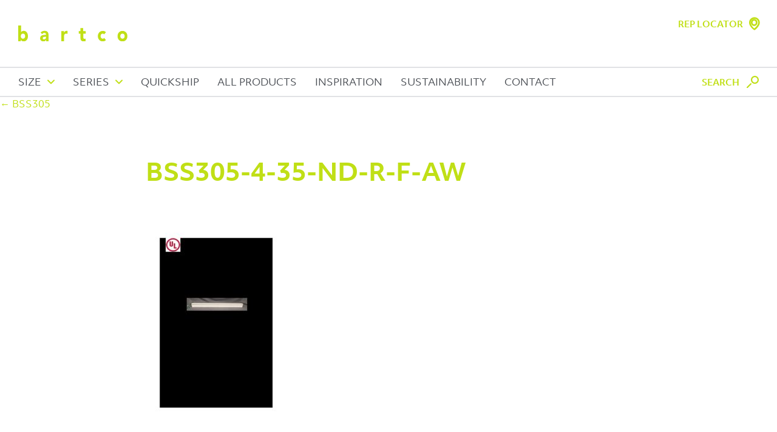

--- FILE ---
content_type: text/html; charset=UTF-8
request_url: https://www.bartcolighting.com/bss305/bss305-4-35-nd-r-f-aw/
body_size: 24534
content:
<!DOCTYPE html>
<!--[if IE 6]>
<html id="ie6" lang="en-US">
<![endif]-->
<!--[if IE 7]>
<html id="ie7" lang="en-US">
<![endif]-->
<!--[if IE 8]>
<html id="ie8" lang="en-US">
<![endif]-->
<!--[if !(IE 6) | !(IE 7) | !(IE 8)  ]><!-->
<html lang="en-US">
<!--<![endif]-->
<head>
<meta charset="UTF-8" />
<meta name="viewport" content="width=device-width" />
<meta name="p:domain_verify" content="051675201bd4fc8354ac31c0f9ab9b26" />
<!-— facebook open graph tags -->
<meta property="og:type" content="website" />
<meta property="og:url" content="https://www.bartcolighting.com/bss305/bss305-4-35-nd-r-f-aw/" />
<meta property="og:title" content="BSS305-4-35-ND-R-F-AW | Bartco Lighting" />
<!-— twitter card tags additive with the og: tags -->
<meta name="twitter:card" content="summary_large_image">
<meta name="twitter:domain" value="https://www.bartcolighting.com/" />
<meta name="twitter:title" value="BSS305-4-35-ND-R-F-AW | Bartco Lighting" />
<meta name="twitter:url" value="https://www.bartcolighting.com/bss305/bss305-4-35-nd-r-f-aw/" />
<title>BSS305-4-35-ND-R-F-AW | Bartco Lighting</title>
<link rel="profile" href="http://gmpg.org/xfn/11" />
<link rel="icon" type="image/png" href="https://www.bartcolighting.com/wp-content/themes/bartco-2019/img/favicon.png" />
<link rel="pingback" href="https://www.bartcolighting.com/xmlrpc.php" />
<!--[if lt IE 9]>
<script src="https://www.bartcolighting.com/wp-content/themes/bartco-2019/js/html5.js" type="text/javascript"></script>
<![endif]-->

<script>!function(e,c){e[c]=e[c]+(e[c]&&" ")+"quform-js"}(document.documentElement,"className");</script><meta name='robots' content='index, follow, max-image-preview:large, max-snippet:-1, max-video-preview:-1' />
	<style>img:is([sizes="auto" i], [sizes^="auto," i]) { contain-intrinsic-size: 3000px 1500px }</style>
	
	<!-- This site is optimized with the Yoast SEO plugin v24.3 - https://yoast.com/wordpress/plugins/seo/ -->
	<link rel="canonical" href="https://www.bartcolighting.com/bss305/bss305-4-35-nd-r-f-aw/" />
	<meta property="og:locale" content="en_US" />
	<meta property="og:type" content="article" />
	<meta property="og:title" content="BSS305-4-35-ND-R-F-AW | Bartco Lighting" />
	<meta property="og:description" content="Task BSS305 photometry PDF, regular output" />
	<meta property="og:url" content="https://www.bartcolighting.com/bss305/bss305-4-35-nd-r-f-aw/" />
	<meta property="og:site_name" content="Bartco Lighting" />
	<meta property="article:publisher" content="https://www.facebook.com/bartcolighting" />
	<meta property="article:modified_time" content="2022-10-07T21:59:20+00:00" />
	<meta property="og:image" content="https://www.bartcolighting.com/bss305/bss305-4-35-nd-r-f-aw" />
	<meta property="og:image:width" content="2173" />
	<meta property="og:image:height" content="2560" />
	<meta property="og:image:type" content="image/jpeg" />
	<meta name="twitter:card" content="summary_large_image" />
	<meta name="twitter:site" content="@bartcolighting" />
	<script type="application/ld+json" class="yoast-schema-graph">{"@context":"https://schema.org","@graph":[{"@type":"WebPage","@id":"https://www.bartcolighting.com/bss305/bss305-4-35-nd-r-f-aw/","url":"https://www.bartcolighting.com/bss305/bss305-4-35-nd-r-f-aw/","name":"BSS305-4-35-ND-R-F-AW | Bartco Lighting","isPartOf":{"@id":"https://www.bartcolighting.com/#website"},"primaryImageOfPage":{"@id":"https://www.bartcolighting.com/bss305/bss305-4-35-nd-r-f-aw/#primaryimage"},"image":{"@id":"https://www.bartcolighting.com/bss305/bss305-4-35-nd-r-f-aw/#primaryimage"},"thumbnailUrl":"https://www.bartcolighting.com/wp-content/uploads/2015/08/BSS305-4-35-ND-R-F-AW-pdf.jpg","datePublished":"2021-09-07T23:59:37+00:00","dateModified":"2022-10-07T21:59:20+00:00","breadcrumb":{"@id":"https://www.bartcolighting.com/bss305/bss305-4-35-nd-r-f-aw/#breadcrumb"},"inLanguage":"en-US","potentialAction":[{"@type":"ReadAction","target":["https://www.bartcolighting.com/bss305/bss305-4-35-nd-r-f-aw/"]}]},{"@type":"ImageObject","inLanguage":"en-US","@id":"https://www.bartcolighting.com/bss305/bss305-4-35-nd-r-f-aw/#primaryimage","url":"https://www.bartcolighting.com/wp-content/uploads/2015/08/BSS305-4-35-ND-R-F-AW-pdf.jpg","contentUrl":"https://www.bartcolighting.com/wp-content/uploads/2015/08/BSS305-4-35-ND-R-F-AW-pdf.jpg"},{"@type":"BreadcrumbList","@id":"https://www.bartcolighting.com/bss305/bss305-4-35-nd-r-f-aw/#breadcrumb","itemListElement":[{"@type":"ListItem","position":1,"name":"Home","item":"https://www.bartcolighting.com/"},{"@type":"ListItem","position":2,"name":"BSS305","item":"https://www.bartcolighting.com/bss305/"},{"@type":"ListItem","position":3,"name":"BSS305-4-35-ND-R-F-AW"}]},{"@type":"WebSite","@id":"https://www.bartcolighting.com/#website","url":"https://www.bartcolighting.com/","name":"Bartco Lighting","description":"","publisher":{"@id":"https://www.bartcolighting.com/#organization"},"potentialAction":[{"@type":"SearchAction","target":{"@type":"EntryPoint","urlTemplate":"https://www.bartcolighting.com/?s={search_term_string}"},"query-input":{"@type":"PropertyValueSpecification","valueRequired":true,"valueName":"search_term_string"}}],"inLanguage":"en-US"},{"@type":"Organization","@id":"https://www.bartcolighting.com/#organization","name":"Bartco Lighting","url":"https://www.bartcolighting.com/","logo":{"@type":"ImageObject","inLanguage":"en-US","@id":"https://www.bartcolighting.com/#/schema/logo/image/","url":"https://www.bartcolighting.com/wp-content/uploads/2023/03/Bartco_logo_green_2020.jpg","contentUrl":"https://www.bartcolighting.com/wp-content/uploads/2023/03/Bartco_logo_green_2020.jpg","width":2524,"height":835,"caption":"Bartco Lighting"},"image":{"@id":"https://www.bartcolighting.com/#/schema/logo/image/"},"sameAs":["https://www.facebook.com/bartcolighting","https://x.com/bartcolighting","https://www.instagram.com/bartcolighting","https://www.linkedin.com/company/bartco-lighting"]}]}</script>
	<!-- / Yoast SEO plugin. -->


<link rel='dns-prefetch' href='//ajax.googleapis.com' />
<link rel='dns-prefetch' href='//use.typekit.net' />
<link rel="alternate" type="application/rss+xml" title="Bartco Lighting &raquo; Feed" href="https://www.bartcolighting.com/feed/" />
<link rel="alternate" type="application/rss+xml" title="Bartco Lighting &raquo; Comments Feed" href="https://www.bartcolighting.com/comments/feed/" />
<link rel="alternate" type="application/rss+xml" title="Bartco Lighting &raquo; BSS305-4-35-ND-R-F-AW Comments Feed" href="https://www.bartcolighting.com/bss305/bss305-4-35-nd-r-f-aw/feed/" />
<link rel='stylesheet' id='wp-block-library-css' href='https://www.bartcolighting.com/wp-includes/css/dist/block-library/style.min.css?ver=6.8.3' type='text/css' media='all' />
<style id='classic-theme-styles-inline-css' type='text/css'>
/*! This file is auto-generated */
.wp-block-button__link{color:#fff;background-color:#32373c;border-radius:9999px;box-shadow:none;text-decoration:none;padding:calc(.667em + 2px) calc(1.333em + 2px);font-size:1.125em}.wp-block-file__button{background:#32373c;color:#fff;text-decoration:none}
</style>
<style id='global-styles-inline-css' type='text/css'>
:root{--wp--preset--aspect-ratio--square: 1;--wp--preset--aspect-ratio--4-3: 4/3;--wp--preset--aspect-ratio--3-4: 3/4;--wp--preset--aspect-ratio--3-2: 3/2;--wp--preset--aspect-ratio--2-3: 2/3;--wp--preset--aspect-ratio--16-9: 16/9;--wp--preset--aspect-ratio--9-16: 9/16;--wp--preset--color--black: #000000;--wp--preset--color--cyan-bluish-gray: #abb8c3;--wp--preset--color--white: #ffffff;--wp--preset--color--pale-pink: #f78da7;--wp--preset--color--vivid-red: #cf2e2e;--wp--preset--color--luminous-vivid-orange: #ff6900;--wp--preset--color--luminous-vivid-amber: #fcb900;--wp--preset--color--light-green-cyan: #7bdcb5;--wp--preset--color--vivid-green-cyan: #00d084;--wp--preset--color--pale-cyan-blue: #8ed1fc;--wp--preset--color--vivid-cyan-blue: #0693e3;--wp--preset--color--vivid-purple: #9b51e0;--wp--preset--gradient--vivid-cyan-blue-to-vivid-purple: linear-gradient(135deg,rgba(6,147,227,1) 0%,rgb(155,81,224) 100%);--wp--preset--gradient--light-green-cyan-to-vivid-green-cyan: linear-gradient(135deg,rgb(122,220,180) 0%,rgb(0,208,130) 100%);--wp--preset--gradient--luminous-vivid-amber-to-luminous-vivid-orange: linear-gradient(135deg,rgba(252,185,0,1) 0%,rgba(255,105,0,1) 100%);--wp--preset--gradient--luminous-vivid-orange-to-vivid-red: linear-gradient(135deg,rgba(255,105,0,1) 0%,rgb(207,46,46) 100%);--wp--preset--gradient--very-light-gray-to-cyan-bluish-gray: linear-gradient(135deg,rgb(238,238,238) 0%,rgb(169,184,195) 100%);--wp--preset--gradient--cool-to-warm-spectrum: linear-gradient(135deg,rgb(74,234,220) 0%,rgb(151,120,209) 20%,rgb(207,42,186) 40%,rgb(238,44,130) 60%,rgb(251,105,98) 80%,rgb(254,248,76) 100%);--wp--preset--gradient--blush-light-purple: linear-gradient(135deg,rgb(255,206,236) 0%,rgb(152,150,240) 100%);--wp--preset--gradient--blush-bordeaux: linear-gradient(135deg,rgb(254,205,165) 0%,rgb(254,45,45) 50%,rgb(107,0,62) 100%);--wp--preset--gradient--luminous-dusk: linear-gradient(135deg,rgb(255,203,112) 0%,rgb(199,81,192) 50%,rgb(65,88,208) 100%);--wp--preset--gradient--pale-ocean: linear-gradient(135deg,rgb(255,245,203) 0%,rgb(182,227,212) 50%,rgb(51,167,181) 100%);--wp--preset--gradient--electric-grass: linear-gradient(135deg,rgb(202,248,128) 0%,rgb(113,206,126) 100%);--wp--preset--gradient--midnight: linear-gradient(135deg,rgb(2,3,129) 0%,rgb(40,116,252) 100%);--wp--preset--font-size--small: 13px;--wp--preset--font-size--medium: 20px;--wp--preset--font-size--large: 36px;--wp--preset--font-size--x-large: 42px;--wp--preset--spacing--20: 0.44rem;--wp--preset--spacing--30: 0.67rem;--wp--preset--spacing--40: 1rem;--wp--preset--spacing--50: 1.5rem;--wp--preset--spacing--60: 2.25rem;--wp--preset--spacing--70: 3.38rem;--wp--preset--spacing--80: 5.06rem;--wp--preset--shadow--natural: 6px 6px 9px rgba(0, 0, 0, 0.2);--wp--preset--shadow--deep: 12px 12px 50px rgba(0, 0, 0, 0.4);--wp--preset--shadow--sharp: 6px 6px 0px rgba(0, 0, 0, 0.2);--wp--preset--shadow--outlined: 6px 6px 0px -3px rgba(255, 255, 255, 1), 6px 6px rgba(0, 0, 0, 1);--wp--preset--shadow--crisp: 6px 6px 0px rgba(0, 0, 0, 1);}:where(.is-layout-flex){gap: 0.5em;}:where(.is-layout-grid){gap: 0.5em;}body .is-layout-flex{display: flex;}.is-layout-flex{flex-wrap: wrap;align-items: center;}.is-layout-flex > :is(*, div){margin: 0;}body .is-layout-grid{display: grid;}.is-layout-grid > :is(*, div){margin: 0;}:where(.wp-block-columns.is-layout-flex){gap: 2em;}:where(.wp-block-columns.is-layout-grid){gap: 2em;}:where(.wp-block-post-template.is-layout-flex){gap: 1.25em;}:where(.wp-block-post-template.is-layout-grid){gap: 1.25em;}.has-black-color{color: var(--wp--preset--color--black) !important;}.has-cyan-bluish-gray-color{color: var(--wp--preset--color--cyan-bluish-gray) !important;}.has-white-color{color: var(--wp--preset--color--white) !important;}.has-pale-pink-color{color: var(--wp--preset--color--pale-pink) !important;}.has-vivid-red-color{color: var(--wp--preset--color--vivid-red) !important;}.has-luminous-vivid-orange-color{color: var(--wp--preset--color--luminous-vivid-orange) !important;}.has-luminous-vivid-amber-color{color: var(--wp--preset--color--luminous-vivid-amber) !important;}.has-light-green-cyan-color{color: var(--wp--preset--color--light-green-cyan) !important;}.has-vivid-green-cyan-color{color: var(--wp--preset--color--vivid-green-cyan) !important;}.has-pale-cyan-blue-color{color: var(--wp--preset--color--pale-cyan-blue) !important;}.has-vivid-cyan-blue-color{color: var(--wp--preset--color--vivid-cyan-blue) !important;}.has-vivid-purple-color{color: var(--wp--preset--color--vivid-purple) !important;}.has-black-background-color{background-color: var(--wp--preset--color--black) !important;}.has-cyan-bluish-gray-background-color{background-color: var(--wp--preset--color--cyan-bluish-gray) !important;}.has-white-background-color{background-color: var(--wp--preset--color--white) !important;}.has-pale-pink-background-color{background-color: var(--wp--preset--color--pale-pink) !important;}.has-vivid-red-background-color{background-color: var(--wp--preset--color--vivid-red) !important;}.has-luminous-vivid-orange-background-color{background-color: var(--wp--preset--color--luminous-vivid-orange) !important;}.has-luminous-vivid-amber-background-color{background-color: var(--wp--preset--color--luminous-vivid-amber) !important;}.has-light-green-cyan-background-color{background-color: var(--wp--preset--color--light-green-cyan) !important;}.has-vivid-green-cyan-background-color{background-color: var(--wp--preset--color--vivid-green-cyan) !important;}.has-pale-cyan-blue-background-color{background-color: var(--wp--preset--color--pale-cyan-blue) !important;}.has-vivid-cyan-blue-background-color{background-color: var(--wp--preset--color--vivid-cyan-blue) !important;}.has-vivid-purple-background-color{background-color: var(--wp--preset--color--vivid-purple) !important;}.has-black-border-color{border-color: var(--wp--preset--color--black) !important;}.has-cyan-bluish-gray-border-color{border-color: var(--wp--preset--color--cyan-bluish-gray) !important;}.has-white-border-color{border-color: var(--wp--preset--color--white) !important;}.has-pale-pink-border-color{border-color: var(--wp--preset--color--pale-pink) !important;}.has-vivid-red-border-color{border-color: var(--wp--preset--color--vivid-red) !important;}.has-luminous-vivid-orange-border-color{border-color: var(--wp--preset--color--luminous-vivid-orange) !important;}.has-luminous-vivid-amber-border-color{border-color: var(--wp--preset--color--luminous-vivid-amber) !important;}.has-light-green-cyan-border-color{border-color: var(--wp--preset--color--light-green-cyan) !important;}.has-vivid-green-cyan-border-color{border-color: var(--wp--preset--color--vivid-green-cyan) !important;}.has-pale-cyan-blue-border-color{border-color: var(--wp--preset--color--pale-cyan-blue) !important;}.has-vivid-cyan-blue-border-color{border-color: var(--wp--preset--color--vivid-cyan-blue) !important;}.has-vivid-purple-border-color{border-color: var(--wp--preset--color--vivid-purple) !important;}.has-vivid-cyan-blue-to-vivid-purple-gradient-background{background: var(--wp--preset--gradient--vivid-cyan-blue-to-vivid-purple) !important;}.has-light-green-cyan-to-vivid-green-cyan-gradient-background{background: var(--wp--preset--gradient--light-green-cyan-to-vivid-green-cyan) !important;}.has-luminous-vivid-amber-to-luminous-vivid-orange-gradient-background{background: var(--wp--preset--gradient--luminous-vivid-amber-to-luminous-vivid-orange) !important;}.has-luminous-vivid-orange-to-vivid-red-gradient-background{background: var(--wp--preset--gradient--luminous-vivid-orange-to-vivid-red) !important;}.has-very-light-gray-to-cyan-bluish-gray-gradient-background{background: var(--wp--preset--gradient--very-light-gray-to-cyan-bluish-gray) !important;}.has-cool-to-warm-spectrum-gradient-background{background: var(--wp--preset--gradient--cool-to-warm-spectrum) !important;}.has-blush-light-purple-gradient-background{background: var(--wp--preset--gradient--blush-light-purple) !important;}.has-blush-bordeaux-gradient-background{background: var(--wp--preset--gradient--blush-bordeaux) !important;}.has-luminous-dusk-gradient-background{background: var(--wp--preset--gradient--luminous-dusk) !important;}.has-pale-ocean-gradient-background{background: var(--wp--preset--gradient--pale-ocean) !important;}.has-electric-grass-gradient-background{background: var(--wp--preset--gradient--electric-grass) !important;}.has-midnight-gradient-background{background: var(--wp--preset--gradient--midnight) !important;}.has-small-font-size{font-size: var(--wp--preset--font-size--small) !important;}.has-medium-font-size{font-size: var(--wp--preset--font-size--medium) !important;}.has-large-font-size{font-size: var(--wp--preset--font-size--large) !important;}.has-x-large-font-size{font-size: var(--wp--preset--font-size--x-large) !important;}
:where(.wp-block-post-template.is-layout-flex){gap: 1.25em;}:where(.wp-block-post-template.is-layout-grid){gap: 1.25em;}
:where(.wp-block-columns.is-layout-flex){gap: 2em;}:where(.wp-block-columns.is-layout-grid){gap: 2em;}
:root :where(.wp-block-pullquote){font-size: 1.5em;line-height: 1.6;}
</style>
<link rel='stylesheet' id='quform-css' href='https://www.bartcolighting.com/wp-content/plugins/quform/cache/quform.css?ver=1755637201' type='text/css' media='all' />
<link rel='stylesheet' id='typekit-css' href='https://use.typekit.net/qjk2zqr.css?ver=6.8.3' type='text/css' media='all' />
<link rel='stylesheet' id='stylesheet-css' href='https://www.bartcolighting.com/wp-content/themes/bartco-2019/style.css?ver=1.0.1.8' type='text/css' media='all' />
<link rel='stylesheet' id='custom-styles-css' href='https://www.bartcolighting.com/wp-content/themes/bartco-2019/css/custom-styles.php?ver=6.8.3' type='text/css' media='all' />
<link rel="https://api.w.org/" href="https://www.bartcolighting.com/wp-json/" /><link rel="alternate" title="JSON" type="application/json" href="https://www.bartcolighting.com/wp-json/wp/v2/media/13066" /><link rel="EditURI" type="application/rsd+xml" title="RSD" href="https://www.bartcolighting.com/xmlrpc.php?rsd" />
<link rel='shortlink' href='https://www.bartcolighting.com/?p=13066' />
<link rel="alternate" title="oEmbed (JSON)" type="application/json+oembed" href="https://www.bartcolighting.com/wp-json/oembed/1.0/embed?url=https%3A%2F%2Fwww.bartcolighting.com%2Fbss305%2Fbss305-4-35-nd-r-f-aw%2F" />
<link rel="alternate" title="oEmbed (XML)" type="text/xml+oembed" href="https://www.bartcolighting.com/wp-json/oembed/1.0/embed?url=https%3A%2F%2Fwww.bartcolighting.com%2Fbss305%2Fbss305-4-35-nd-r-f-aw%2F&#038;format=xml" />
<!-- Google Tag Manager -->
<script>(function(w,d,s,l,i){w[l]=w[l]||[];w[l].push({'gtm.start':
new Date().getTime(),event:'gtm.js'});var f=d.getElementsByTagName(s)[0],
j=d.createElement(s),dl=l!='dataLayer'?'&l='+l:'';j.async=true;j.src=
'https://www.googletagmanager.com/gtm.js?id='+i+dl;f.parentNode.insertBefore(j,f);
})(window,document,'script','dataLayer','GTM-P6D3NZV');</script>
<!-- End Google Tag Manager --></head>

<body class="attachment wp-singular attachment-template-default single single-attachment postid-13066 attachmentid-13066 attachment-pdf wp-theme-bartco-2019 single-author" data-enhance="false">
<!-- Google Tag Manager (noscript) -->
<noscript><iframe src="https://www.googletagmanager.com/ns.html?id=GTM-P6D3NZV"
height="0" width="0" style="display:none;visibility:hidden"></iframe></noscript>
<!-- End Google Tag Manager (noscript) --><div id="ie-11-lb">
	<div id="ie-11-lb-table">
		<div id="ie-11-lb-cell">
			<div id="ie-11-modal">
				<div id="ie-11-modal-inner">
					<div class="h1">Oh no...</div>
					<p>It seems your browser is out of date! Consider using a modern browser, such as Chrome or Microsoft Edge for the best experience using our site.</p>
					<div id="ie-11-modal-buttons"><a href="https://support.google.com/chrome/answer/95346?co=GENIE.Platform%3DDesktop&hl=en" target="_blank">Get Chrome</a> <a href="https://www.microsoft.com/en-us/windows/microsoft-edge" target="_blank">Get Edge</a></div>
					<p><a href="javascript://" id="ie-11-continue">I understand, continue anyway</a></p>
				</div>
			</div>
		</div>
	</div>
</div>
<div id="page" class="hfeed">
	<header id="branding" role="banner">
		<div id="site-title"><a href="https://www.bartcolighting.com/" title="Bartco Lighting" rel="home"><img src="https://www.bartcolighting.com/wp-content/themes/bartco-2019/img/bartco.svg" alt="Bartco Lighting" /></a></div>
		<a href="https://www.bartcolighting.com/find-a-rep/" title="Rep Locator" id="rep-locator-link">Rep Locator</a>		<nav id="access" role="navigation">
			<div id="nav-container">
							<a href="javascript://" id="size-drop-toggle">Size</a>
				<div id="size-drop">
					<div id="size-tabs-outer">
						<a href="javascript://" id="size-tab-previous" class="size-tab-nav">&#xe921;</a>
						<a href="javascript://" id="size-tab-next" class="size-tab-nav">&#xe922;</a>
						<div id="size-tabs">
														<a href="javascript://" class="tab size-tab-control tab-control selected" data-position="1" data-target="#list-≥1"">
								<div class="size-tab-thumb"><img width="300" height="300" src="https://www.bartcolighting.com/wp-content/uploads/2020/01/GRM10_A1_web_0521-300x300.jpg" class="attachment-medium size-medium" alt="" decoding="async" fetchpriority="high" srcset="https://www.bartcolighting.com/wp-content/uploads/2020/01/GRM10_A1_web_0521-300x300.jpg 300w, https://www.bartcolighting.com/wp-content/uploads/2020/01/GRM10_A1_web_0521-1024x1024.jpg 1024w, https://www.bartcolighting.com/wp-content/uploads/2020/01/GRM10_A1_web_0521-768x768.jpg 768w, https://www.bartcolighting.com/wp-content/uploads/2020/01/GRM10_A1_web_0521.jpg 1080w" sizes="(max-width: 300px) 100vw, 300px" /></div>
								<div class="size-tab-title">≥1"</div>
							</a>
														<a href="javascript://" class="tab size-tab-control tab-control" data-position="2" data-target="#list-≥2"">
								<div class="size-tab-thumb"><img width="300" height="300" src="https://www.bartcolighting.com/wp-content/uploads/2015/08/BSS210_A1_web_1021-300x300.jpg" class="attachment-medium size-medium" alt="BSS210 photo" decoding="async" srcset="https://www.bartcolighting.com/wp-content/uploads/2015/08/BSS210_A1_web_1021-300x300.jpg 300w, https://www.bartcolighting.com/wp-content/uploads/2015/08/BSS210_A1_web_1021-1024x1024.jpg 1024w, https://www.bartcolighting.com/wp-content/uploads/2015/08/BSS210_A1_web_1021-768x768.jpg 768w, https://www.bartcolighting.com/wp-content/uploads/2015/08/BSS210_A1_web_1021.jpg 1080w" sizes="(max-width: 300px) 100vw, 300px" /></div>
								<div class="size-tab-title">≥2"</div>
							</a>
														<a href="javascript://" class="tab size-tab-control tab-control" data-position="3" data-target="#list-≥3"">
								<div class="size-tab-thumb"><img width="300" height="300" src="https://www.bartcolighting.com/wp-content/uploads/2019/05/BSS214_A1_web_0721-300x300.jpg" class="attachment-medium size-medium" alt="BSS214 photo" decoding="async" srcset="https://www.bartcolighting.com/wp-content/uploads/2019/05/BSS214_A1_web_0721-300x300.jpg 300w, https://www.bartcolighting.com/wp-content/uploads/2019/05/BSS214_A1_web_0721-1024x1024.jpg 1024w, https://www.bartcolighting.com/wp-content/uploads/2019/05/BSS214_A1_web_0721-768x768.jpg 768w, https://www.bartcolighting.com/wp-content/uploads/2019/05/BSS214_A1_web_0721.jpg 1080w" sizes="(max-width: 300px) 100vw, 300px" /></div>
								<div class="size-tab-title">≥3"</div>
							</a>
														<a href="javascript://" class="tab size-tab-control tab-control" data-position="4" data-target="#list-≥4"">
								<div class="size-tab-thumb"><img width="300" height="300" src="https://www.bartcolighting.com/wp-content/uploads/2016/08/BSS440_flush_web_0223-300x300.jpg" class="attachment-medium size-medium" alt="" decoding="async" srcset="https://www.bartcolighting.com/wp-content/uploads/2016/08/BSS440_flush_web_0223-300x300.jpg 300w, https://www.bartcolighting.com/wp-content/uploads/2016/08/BSS440_flush_web_0223-1024x1024.jpg 1024w, https://www.bartcolighting.com/wp-content/uploads/2016/08/BSS440_flush_web_0223-768x768.jpg 768w, https://www.bartcolighting.com/wp-content/uploads/2016/08/BSS440_flush_web_0223.jpg 1080w" sizes="(max-width: 300px) 100vw, 300px" /></div>
								<div class="size-tab-title">≥4"</div>
							</a>
														<a href="https://www.bartcolighting.com/all-products/" class="tab tab-link">
								<div class="size-tab-thumb"><img src="https://www.bartcolighting.com/wp-content/themes/bartco-2019/img/bartco-all-products.svg" alt="All Products" /></div>
								<div class="size-tab-title">All Products</div>
							</a>
						</div>
					</div> 
					<a href="javascript://" id="size-window-previous" class="size-window-nav">&#xe908;</a>
					<a href="javascript://" id="size-window-next" class="size-window-nav">&#xe909;</a>
					<div id="size-windows" data-current="1"  data-start="1">
						<div id="size-window-frame" data-featured="≥1"" >
													<div class="size-window active" id="list-≥1"">
								<a href="https://www.bartcolighting.com/all-products/?lens=less-than-1-inch" class="explore">Explore ≥1" Lens Aperture</a>
								<div class="size-window-products">
																	<a href="https://www.bartcolighting.com/bc8824/" class="size-drop-product">
										<div class="size-drop-product-image-outer">
											<div class="size-drop-product-image-inner"><img width="640" height="640" src="https://www.bartcolighting.com/wp-content/uploads/2023/11/BC8824_web_0423-1024x1024.png" class="attachment-large size-large wp-post-image" alt="" decoding="async" srcset="https://www.bartcolighting.com/wp-content/uploads/2023/11/BC8824_web_0423-1024x1024.png 1024w, https://www.bartcolighting.com/wp-content/uploads/2023/11/BC8824_web_0423-300x300.png 300w, https://www.bartcolighting.com/wp-content/uploads/2023/11/BC8824_web_0423-768x768.png 768w, https://www.bartcolighting.com/wp-content/uploads/2023/11/BC8824_web_0423.png 1080w" sizes="(max-width: 640px) 100vw, 640px" /></div>
										</div>
										<strong>BC8824</strong>
										<p class="attachment"><a href='https://www.bartcolighting.com/wp-content/uploads/2015/08/BSS305-4-35-ND-R-F-AW.pdf'><img decoding="async" width="232" height="300" src="https://www.bartcolighting.com/wp-content/uploads/2015/08/BSS305-4-35-ND-R-F-AW-pdf-232x300.jpg" class="attachment-medium size-medium" alt="" /></a></p>
<p>1-3/4” wide sheet steel LED luminaire with tubular lens</p>
									</a>
																		<a href="https://www.bartcolighting.com/bc8826/" class="size-drop-product">
										<div class="size-drop-product-image-outer">
											<div class="size-drop-product-image-inner"><img width="640" height="640" src="https://www.bartcolighting.com/wp-content/uploads/2024/04/BC8826_web_0424-1024x1024.png" class="attachment-large size-large wp-post-image" alt="" decoding="async" srcset="https://www.bartcolighting.com/wp-content/uploads/2024/04/BC8826_web_0424-1024x1024.png 1024w, https://www.bartcolighting.com/wp-content/uploads/2024/04/BC8826_web_0424-300x300.png 300w, https://www.bartcolighting.com/wp-content/uploads/2024/04/BC8826_web_0424-768x768.png 768w, https://www.bartcolighting.com/wp-content/uploads/2024/04/BC8826_web_0424.png 1080w" sizes="(max-width: 640px) 100vw, 640px" /></div>
										</div>
										<strong>BC8826</strong>
										<p class="attachment"><a href='https://www.bartcolighting.com/wp-content/uploads/2015/08/BSS305-4-35-ND-R-F-AW.pdf'><img decoding="async" width="232" height="300" src="https://www.bartcolighting.com/wp-content/uploads/2015/08/BSS305-4-35-ND-R-F-AW-pdf-232x300.jpg" class="attachment-medium size-medium" alt="" /></a></p>
<p>2-3/4” wide semi-recessed LED luminaire with tubular lens</p>
									</a>
																		<a href="https://www.bartcolighting.com/bcr100/" class="size-drop-product">
										<div class="size-drop-product-image-outer">
											<div class="size-drop-product-image-inner"><img width="640" height="640" src="https://www.bartcolighting.com/wp-content/uploads/2013/08/BCR100_A1_0916_5x5-1024x1024.jpg" class="attachment-large size-large wp-post-image" alt="BCR100" decoding="async" srcset="https://www.bartcolighting.com/wp-content/uploads/2013/08/BCR100_A1_0916_5x5-1024x1024.jpg 1024w, https://www.bartcolighting.com/wp-content/uploads/2013/08/BCR100_A1_0916_5x5-300x300.jpg 300w, https://www.bartcolighting.com/wp-content/uploads/2013/08/BCR100_A1_0916_5x5-768x768.jpg 768w, https://www.bartcolighting.com/wp-content/uploads/2013/08/BCR100_A1_0916_5x5-900x900.jpg 900w, https://www.bartcolighting.com/wp-content/uploads/2013/08/BCR100_A1_0916_5x5-75x75.jpg 75w, https://www.bartcolighting.com/wp-content/uploads/2013/08/BCR100_A1_0916_5x5-33x33.jpg 33w, https://www.bartcolighting.com/wp-content/uploads/2013/08/BCR100_A1_0916_5x5-45x45.jpg 45w, https://www.bartcolighting.com/wp-content/uploads/2013/08/BCR100_A1_0916_5x5-100x100.jpg 100w, https://www.bartcolighting.com/wp-content/uploads/2013/08/BCR100_A1_0916_5x5-210x210.jpg 210w, https://www.bartcolighting.com/wp-content/uploads/2013/08/BCR100_A1_0916_5x5-470x470.jpg 470w, https://www.bartcolighting.com/wp-content/uploads/2013/08/BCR100_A1_0916_5x5-730x730.jpg 730w, https://www.bartcolighting.com/wp-content/uploads/2013/08/BCR100_A1_0916_5x5-990x990.jpg 990w, https://www.bartcolighting.com/wp-content/uploads/2013/08/BCR100_A1_0916_5x5-90x90.jpg 90w, https://www.bartcolighting.com/wp-content/uploads/2013/08/BCR100_A1_0916_5x5-150x150.jpg 150w, https://www.bartcolighting.com/wp-content/uploads/2013/08/BCR100_A1_0916_5x5-50x50.jpg 50w, https://www.bartcolighting.com/wp-content/uploads/2013/08/BCR100_A1_0916_5x5-24x24.jpg 24w, https://www.bartcolighting.com/wp-content/uploads/2013/08/BCR100_A1_0916_5x5-36x36.jpg 36w, https://www.bartcolighting.com/wp-content/uploads/2013/08/BCR100_A1_0916_5x5-48x48.jpg 48w, https://www.bartcolighting.com/wp-content/uploads/2013/08/BCR100_A1_0916_5x5.jpg 2048w" sizes="(max-width: 640px) 100vw, 640px" /></div>
										</div>
										<strong>BCR100</strong>
										<p class="attachment"><a href='https://www.bartcolighting.com/wp-content/uploads/2015/08/BSS305-4-35-ND-R-F-AW.pdf'><img decoding="async" width="232" height="300" src="https://www.bartcolighting.com/wp-content/uploads/2015/08/BSS305-4-35-ND-R-F-AW-pdf-232x300.jpg" class="attachment-medium size-medium" alt="" /></a></p>
<p>Ø1-3/8” LED closet rod luminaire, remote driver</p>
									</a>
																		<a href="https://www.bartcolighting.com/blt205/" class="size-drop-product">
										<div class="size-drop-product-image-outer">
											<div class="size-drop-product-image-inner"><img width="500" height="500" src="https://www.bartcolighting.com/wp-content/uploads/2016/04/BLT25_GIF_2.gif" class="attachment-large size-large" alt="BLT205" decoding="async" /></div>
										</div>
										<strong>BLT205</strong>
										<p class="attachment"><a href='https://www.bartcolighting.com/wp-content/uploads/2015/08/BSS305-4-35-ND-R-F-AW.pdf'><img decoding="async" width="232" height="300" src="https://www.bartcolighting.com/wp-content/uploads/2015/08/BSS305-4-35-ND-R-F-AW-pdf-232x300.jpg" class="attachment-medium size-medium" alt="" /></a></p>
<p>1-25/32” wide sheet steel LED luminaire with drop lens</p>
									</a>
																		<a href="https://www.bartcolighting.com/bss205/" class="size-drop-product">
										<div class="size-drop-product-image-outer">
											<div class="size-drop-product-image-inner"><img width="500" height="500" src="https://www.bartcolighting.com/wp-content/uploads/2015/08/BSS205_thumb_GIF_1021.gif" class="attachment-large size-large" alt="BSS205 thumbnail" decoding="async" /></div>
										</div>
										<strong>BSS205</strong>
										<p class="attachment"><a href='https://www.bartcolighting.com/wp-content/uploads/2015/08/BSS305-4-35-ND-R-F-AW.pdf'><img decoding="async" width="232" height="300" src="https://www.bartcolighting.com/wp-content/uploads/2015/08/BSS305-4-35-ND-R-F-AW-pdf-232x300.jpg" class="attachment-medium size-medium" alt="" /></a></p>
<p>1-25/32” wide LED luminaire with drop lens</p>
									</a>
																		<a href="https://www.bartcolighting.com/bss220/" class="size-drop-product">
										<div class="size-drop-product-image-outer">
											<div class="size-drop-product-image-inner"><img width="640" height="640" src="https://www.bartcolighting.com/wp-content/uploads/2016/01/BSS220_A1_web_0821-1024x1024.jpg" class="attachment-large size-large wp-post-image" alt="BSS220 photo" decoding="async" srcset="https://www.bartcolighting.com/wp-content/uploads/2016/01/BSS220_A1_web_0821-1024x1024.jpg 1024w, https://www.bartcolighting.com/wp-content/uploads/2016/01/BSS220_A1_web_0821-300x300.jpg 300w, https://www.bartcolighting.com/wp-content/uploads/2016/01/BSS220_A1_web_0821-768x768.jpg 768w, https://www.bartcolighting.com/wp-content/uploads/2016/01/BSS220_A1_web_0821.jpg 1080w" sizes="(max-width: 640px) 100vw, 640px" /></div>
										</div>
										<strong>BSS220</strong>
										<p class="attachment"><a href='https://www.bartcolighting.com/wp-content/uploads/2015/08/BSS305-4-35-ND-R-F-AW.pdf'><img decoding="async" width="232" height="300" src="https://www.bartcolighting.com/wp-content/uploads/2015/08/BSS305-4-35-ND-R-F-AW-pdf-232x300.jpg" class="attachment-medium size-medium" alt="" /></a></p>
<p>1-25/32” wide LED luminaire with flush lens, remote driver</p>
									</a>
																		<a href="https://www.bartcolighting.com/bss305/" class="size-drop-product">
										<div class="size-drop-product-image-outer">
											<div class="size-drop-product-image-inner"><img width="640" height="640" src="https://www.bartcolighting.com/wp-content/uploads/2015/08/BSS305_A1_web_0921-1024x1024.jpg" class="attachment-large size-large wp-post-image" alt="BSS305 photo" decoding="async" srcset="https://www.bartcolighting.com/wp-content/uploads/2015/08/BSS305_A1_web_0921-1024x1024.jpg 1024w, https://www.bartcolighting.com/wp-content/uploads/2015/08/BSS305_A1_web_0921-300x300.jpg 300w, https://www.bartcolighting.com/wp-content/uploads/2015/08/BSS305_A1_web_0921-768x768.jpg 768w, https://www.bartcolighting.com/wp-content/uploads/2015/08/BSS305_A1_web_0921.jpg 1080w" sizes="(max-width: 640px) 100vw, 640px" /></div>
										</div>
										<strong>BSS305</strong>
										<p class="attachment"><a href='https://www.bartcolighting.com/wp-content/uploads/2015/08/BSS305-4-35-ND-R-F-AW.pdf'><img decoding="async" width="232" height="300" src="https://www.bartcolighting.com/wp-content/uploads/2015/08/BSS305-4-35-ND-R-F-AW-pdf-232x300.jpg" class="attachment-medium size-medium" alt="" /></a></p>
<p>Under cabinet LED luminaire</p>
									</a>
																		<a href="https://www.bartcolighting.com/bss500/" class="size-drop-product">
										<div class="size-drop-product-image-outer">
											<div class="size-drop-product-image-inner"><img width="640" height="640" src="https://www.bartcolighting.com/wp-content/uploads/2015/08/BSS500_A1_0721-1024x1024.jpg" class="attachment-large size-large wp-post-image" alt="BSS500 photo" decoding="async" srcset="https://www.bartcolighting.com/wp-content/uploads/2015/08/BSS500_A1_0721-1024x1024.jpg 1024w, https://www.bartcolighting.com/wp-content/uploads/2015/08/BSS500_A1_0721-300x300.jpg 300w, https://www.bartcolighting.com/wp-content/uploads/2015/08/BSS500_A1_0721-768x768.jpg 768w, https://www.bartcolighting.com/wp-content/uploads/2015/08/BSS500_A1_0721.jpg 1080w" sizes="(max-width: 640px) 100vw, 640px" /></div>
										</div>
										<strong>BSS500</strong>
										<p class="attachment"><a href='https://www.bartcolighting.com/wp-content/uploads/2015/08/BSS305-4-35-ND-R-F-AW.pdf'><img decoding="async" width="232" height="300" src="https://www.bartcolighting.com/wp-content/uploads/2015/08/BSS305-4-35-ND-R-F-AW-pdf-232x300.jpg" class="attachment-medium size-medium" alt="" /></a></p>
<p>Ø1-3/8” suspended LED luminaire, remote driver</p>
									</a>
																		<a href="https://www.bartcolighting.com/bss501/" class="size-drop-product">
										<div class="size-drop-product-image-outer">
											<div class="size-drop-product-image-inner"><img width="640" height="640" src="https://www.bartcolighting.com/wp-content/uploads/2015/01/BSS501_A1-1024x1024.jpg" class="attachment-large size-large wp-post-image" alt="" decoding="async" srcset="https://www.bartcolighting.com/wp-content/uploads/2015/01/BSS501_A1-1024x1024.jpg 1024w, https://www.bartcolighting.com/wp-content/uploads/2015/01/BSS501_A1-300x300.jpg 300w, https://www.bartcolighting.com/wp-content/uploads/2015/01/BSS501_A1-900x900.jpg 900w, https://www.bartcolighting.com/wp-content/uploads/2015/01/BSS501_A1-75x75.jpg 75w, https://www.bartcolighting.com/wp-content/uploads/2015/01/BSS501_A1-33x33.jpg 33w, https://www.bartcolighting.com/wp-content/uploads/2015/01/BSS501_A1-45x45.jpg 45w, https://www.bartcolighting.com/wp-content/uploads/2015/01/BSS501_A1-100x100.jpg 100w, https://www.bartcolighting.com/wp-content/uploads/2015/01/BSS501_A1-210x210.jpg 210w, https://www.bartcolighting.com/wp-content/uploads/2015/01/BSS501_A1-470x470.jpg 470w, https://www.bartcolighting.com/wp-content/uploads/2015/01/BSS501_A1-730x730.jpg 730w, https://www.bartcolighting.com/wp-content/uploads/2015/01/BSS501_A1-990x990.jpg 990w, https://www.bartcolighting.com/wp-content/uploads/2015/01/BSS501_A1-90x90.jpg 90w, https://www.bartcolighting.com/wp-content/uploads/2015/01/BSS501_A1-150x150.jpg 150w, https://www.bartcolighting.com/wp-content/uploads/2015/01/BSS501_A1-50x50.jpg 50w, https://www.bartcolighting.com/wp-content/uploads/2015/01/BSS501_A1-24x24.jpg 24w, https://www.bartcolighting.com/wp-content/uploads/2015/01/BSS501_A1-36x36.jpg 36w, https://www.bartcolighting.com/wp-content/uploads/2015/01/BSS501_A1-48x48.jpg 48w, https://www.bartcolighting.com/wp-content/uploads/2015/01/BSS501_A1.jpg 1500w" sizes="(max-width: 640px) 100vw, 640px" /></div>
										</div>
										<strong>BSS501</strong>
										<p class="attachment"><a href='https://www.bartcolighting.com/wp-content/uploads/2015/08/BSS305-4-35-ND-R-F-AW.pdf'><img decoding="async" width="232" height="300" src="https://www.bartcolighting.com/wp-content/uploads/2015/08/BSS305-4-35-ND-R-F-AW-pdf-232x300.jpg" class="attachment-medium size-medium" alt="" /></a></p>
<p>Ø1-3/8” arm mount LED luminaire, remote driver</p>
									</a>
																		<a href="https://www.bartcolighting.com/bss502/" class="size-drop-product">
										<div class="size-drop-product-image-outer">
											<div class="size-drop-product-image-inner"><img width="640" height="640" src="https://www.bartcolighting.com/wp-content/uploads/2016/03/BSS502_A1_web-1024x1024.jpg" class="attachment-large size-large wp-post-image" alt="BSS502" decoding="async" srcset="https://www.bartcolighting.com/wp-content/uploads/2016/03/BSS502_A1_web-1024x1024.jpg 1024w, https://www.bartcolighting.com/wp-content/uploads/2016/03/BSS502_A1_web-300x300.jpg 300w, https://www.bartcolighting.com/wp-content/uploads/2016/03/BSS502_A1_web-768x768.jpg 768w, https://www.bartcolighting.com/wp-content/uploads/2016/03/BSS502_A1_web-900x900.jpg 900w, https://www.bartcolighting.com/wp-content/uploads/2016/03/BSS502_A1_web-75x75.jpg 75w, https://www.bartcolighting.com/wp-content/uploads/2016/03/BSS502_A1_web-33x33.jpg 33w, https://www.bartcolighting.com/wp-content/uploads/2016/03/BSS502_A1_web-45x45.jpg 45w, https://www.bartcolighting.com/wp-content/uploads/2016/03/BSS502_A1_web-100x100.jpg 100w, https://www.bartcolighting.com/wp-content/uploads/2016/03/BSS502_A1_web-210x210.jpg 210w, https://www.bartcolighting.com/wp-content/uploads/2016/03/BSS502_A1_web-470x470.jpg 470w, https://www.bartcolighting.com/wp-content/uploads/2016/03/BSS502_A1_web-730x730.jpg 730w, https://www.bartcolighting.com/wp-content/uploads/2016/03/BSS502_A1_web-990x990.jpg 990w, https://www.bartcolighting.com/wp-content/uploads/2016/03/BSS502_A1_web-90x90.jpg 90w, https://www.bartcolighting.com/wp-content/uploads/2016/03/BSS502_A1_web-150x150.jpg 150w, https://www.bartcolighting.com/wp-content/uploads/2016/03/BSS502_A1_web-50x50.jpg 50w, https://www.bartcolighting.com/wp-content/uploads/2016/03/BSS502_A1_web-24x24.jpg 24w, https://www.bartcolighting.com/wp-content/uploads/2016/03/BSS502_A1_web-36x36.jpg 36w, https://www.bartcolighting.com/wp-content/uploads/2016/03/BSS502_A1_web-48x48.jpg 48w, https://www.bartcolighting.com/wp-content/uploads/2016/03/BSS502_A1_web.jpg 2048w" sizes="(max-width: 640px) 100vw, 640px" /></div>
										</div>
										<strong>BSS502</strong>
										<p class="attachment"><a href='https://www.bartcolighting.com/wp-content/uploads/2015/08/BSS305-4-35-ND-R-F-AW.pdf'><img decoding="async" width="232" height="300" src="https://www.bartcolighting.com/wp-content/uploads/2015/08/BSS305-4-35-ND-R-F-AW-pdf-232x300.jpg" class="attachment-medium size-medium" alt="" /></a></p>
<p>Ø1-3/8” suspended adjustable LED luminaire, remote driver</p>
									</a>
																		<a href="https://www.bartcolighting.com/bsw501/" class="size-drop-product">
										<div class="size-drop-product-image-outer">
											<div class="size-drop-product-image-inner"><img width="640" height="640" src="https://www.bartcolighting.com/wp-content/uploads/2018/09/BSW501_web_0923-1024x1024.jpg" class="attachment-large size-large wp-post-image" alt="" decoding="async" srcset="https://www.bartcolighting.com/wp-content/uploads/2018/09/BSW501_web_0923-1024x1024.jpg 1024w, https://www.bartcolighting.com/wp-content/uploads/2018/09/BSW501_web_0923-300x300.jpg 300w, https://www.bartcolighting.com/wp-content/uploads/2018/09/BSW501_web_0923-768x768.jpg 768w, https://www.bartcolighting.com/wp-content/uploads/2018/09/BSW501_web_0923.jpg 1080w" sizes="(max-width: 640px) 100vw, 640px" /></div>
										</div>
										<strong>BSW501</strong>
										<p class="attachment"><a href='https://www.bartcolighting.com/wp-content/uploads/2015/08/BSS305-4-35-ND-R-F-AW.pdf'><img decoding="async" width="232" height="300" src="https://www.bartcolighting.com/wp-content/uploads/2015/08/BSS305-4-35-ND-R-F-AW-pdf-232x300.jpg" class="attachment-medium size-medium" alt="" /></a></p>
<p>Ø1-3/8” arm mount LED luminaire for outdoor locations, remote driver</p>
									</a>
																		<a href="https://www.bartcolighting.com/grm10/" class="size-drop-product">
										<div class="size-drop-product-image-outer">
											<div class="size-drop-product-image-inner"><img width="640" height="640" src="https://www.bartcolighting.com/wp-content/uploads/2020/01/GRM10_A1_web_0521-1024x1024.jpg" class="attachment-large size-large wp-post-image" alt="" decoding="async" srcset="https://www.bartcolighting.com/wp-content/uploads/2020/01/GRM10_A1_web_0521-1024x1024.jpg 1024w, https://www.bartcolighting.com/wp-content/uploads/2020/01/GRM10_A1_web_0521-300x300.jpg 300w, https://www.bartcolighting.com/wp-content/uploads/2020/01/GRM10_A1_web_0521-768x768.jpg 768w, https://www.bartcolighting.com/wp-content/uploads/2020/01/GRM10_A1_web_0521.jpg 1080w" sizes="(max-width: 640px) 100vw, 640px" /></div>
										</div>
										<strong>GRM10</strong>
										<p class="attachment"><a href='https://www.bartcolighting.com/wp-content/uploads/2015/08/BSS305-4-35-ND-R-F-AW.pdf'><img decoding="async" width="232" height="300" src="https://www.bartcolighting.com/wp-content/uploads/2015/08/BSS305-4-35-ND-R-F-AW-pdf-232x300.jpg" class="attachment-medium size-medium" alt="" /></a></p>
<p>1-1/8” square LED luminaire, remote driver</p>
									</a>
																		<a href="https://www.bartcolighting.com/grm20/" class="size-drop-product">
										<div class="size-drop-product-image-outer">
											<div class="size-drop-product-image-inner"><img width="500" height="500" src="https://www.bartcolighting.com/wp-content/uploads/2020/01/GRM20_thumb_GIF_0621.gif" class="attachment-large size-large" alt="GRM20 thumbnail" decoding="async" /></div>
										</div>
										<strong>GRM20</strong>
										<p class="attachment"><a href='https://www.bartcolighting.com/wp-content/uploads/2015/08/BSS305-4-35-ND-R-F-AW.pdf'><img decoding="async" width="232" height="300" src="https://www.bartcolighting.com/wp-content/uploads/2015/08/BSS305-4-35-ND-R-F-AW-pdf-232x300.jpg" class="attachment-medium size-medium" alt="" /></a></p>
<p>1-3/8” x 2” rectilinear LED luminaire</p>
									</a>
																		<a href="https://www.bartcolighting.com/grm30/" class="size-drop-product">
										<div class="size-drop-product-image-outer">
											<div class="size-drop-product-image-inner"><img width="500" height="500" src="https://www.bartcolighting.com/wp-content/uploads/2020/01/GRM30_thumb_GIF_0621.gif" class="attachment-large size-large" alt="GRM30 thumbnail" decoding="async" /></div>
										</div>
										<strong>GRM30</strong>
										<p class="attachment"><a href='https://www.bartcolighting.com/wp-content/uploads/2015/08/BSS305-4-35-ND-R-F-AW.pdf'><img decoding="async" width="232" height="300" src="https://www.bartcolighting.com/wp-content/uploads/2015/08/BSS305-4-35-ND-R-F-AW-pdf-232x300.jpg" class="attachment-medium size-medium" alt="" /></a></p>
<p>1-3/8” x 3” direct/indirect LED luminaire</p>
									</a>
																		<a href="https://www.bartcolighting.com/rad10/" class="size-drop-product">
										<div class="size-drop-product-image-outer">
											<div class="size-drop-product-image-inner"><img width="640" height="640" src="https://www.bartcolighting.com/wp-content/uploads/2020/11/RAD10_A1_0821-1024x1024.jpg" class="attachment-large size-large wp-post-image" alt="RAD10 photo" decoding="async" srcset="https://www.bartcolighting.com/wp-content/uploads/2020/11/RAD10_A1_0821-1024x1024.jpg 1024w, https://www.bartcolighting.com/wp-content/uploads/2020/11/RAD10_A1_0821-300x300.jpg 300w, https://www.bartcolighting.com/wp-content/uploads/2020/11/RAD10_A1_0821-768x768.jpg 768w, https://www.bartcolighting.com/wp-content/uploads/2020/11/RAD10_A1_0821.jpg 1080w" sizes="(max-width: 640px) 100vw, 640px" /></div>
										</div>
										<strong>RAD10</strong>
										<p class="attachment"><a href='https://www.bartcolighting.com/wp-content/uploads/2015/08/BSS305-4-35-ND-R-F-AW.pdf'><img decoding="async" width="232" height="300" src="https://www.bartcolighting.com/wp-content/uploads/2015/08/BSS305-4-35-ND-R-F-AW-pdf-232x300.jpg" class="attachment-medium size-medium" alt="" /></a></p>
<p>1-1/4” wide by 1-7/16” tall miniature LED luminaire</p>
									</a>
																		<a href="https://www.bartcolighting.com/sk21/" class="size-drop-product">
										<div class="size-drop-product-image-outer">
											<div class="size-drop-product-image-inner"><img width="640" height="621" src="https://www.bartcolighting.com/wp-content/uploads/2019/01/SK21_LIT_CLEAR_TR-1024x994.jpg" class="attachment-large size-large wp-post-image" alt="Bartco Lighting SK21 linear architectural fixture" decoding="async" srcset="https://www.bartcolighting.com/wp-content/uploads/2019/01/SK21_LIT_CLEAR_TR-1024x994.jpg 1024w, https://www.bartcolighting.com/wp-content/uploads/2019/01/SK21_LIT_CLEAR_TR-300x291.jpg 300w, https://www.bartcolighting.com/wp-content/uploads/2019/01/SK21_LIT_CLEAR_TR-768x746.jpg 768w, https://www.bartcolighting.com/wp-content/uploads/2019/01/SK21_LIT_CLEAR_TR-33x33.jpg 33w, https://www.bartcolighting.com/wp-content/uploads/2019/01/SK21_LIT_CLEAR_TR-45x45.jpg 45w, https://www.bartcolighting.com/wp-content/uploads/2019/01/SK21_LIT_CLEAR_TR-210x204.jpg 210w, https://www.bartcolighting.com/wp-content/uploads/2019/01/SK21_LIT_CLEAR_TR-470x456.jpg 470w, https://www.bartcolighting.com/wp-content/uploads/2019/01/SK21_LIT_CLEAR_TR-730x709.jpg 730w, https://www.bartcolighting.com/wp-content/uploads/2019/01/SK21_LIT_CLEAR_TR-990x961.jpg 990w, https://www.bartcolighting.com/wp-content/uploads/2019/01/SK21_LIT_CLEAR_TR-50x50.jpg 50w, https://www.bartcolighting.com/wp-content/uploads/2019/01/SK21_LIT_CLEAR_TR-24x24.jpg 24w, https://www.bartcolighting.com/wp-content/uploads/2019/01/SK21_LIT_CLEAR_TR-36x36.jpg 36w, https://www.bartcolighting.com/wp-content/uploads/2019/01/SK21_LIT_CLEAR_TR-48x48.jpg 48w" sizes="(max-width: 640px) 100vw, 640px" /></div>
										</div>
										<strong>SK21</strong>
										<p class="attachment"><a href='https://www.bartcolighting.com/wp-content/uploads/2015/08/BSS305-4-35-ND-R-F-AW.pdf'><img decoding="async" width="232" height="300" src="https://www.bartcolighting.com/wp-content/uploads/2015/08/BSS305-4-35-ND-R-F-AW-pdf-232x300.jpg" class="attachment-medium size-medium" alt="" /></a></p>
<p>Ø13/16” 120V or 277V dimmable plug-and-play LED luminaire</p>
									</a>
																	</div>
							</div>
														<div class="size-window" id="list-≥2"">
								<a href="https://www.bartcolighting.com/all-products/?lens=less-than-2-inches" class="explore">Explore ≥2" Lens Aperture</a>
								<div class="size-window-products">
																	<a href="https://www.bartcolighting.com/bfz100-r/" class="size-drop-product">
										<div class="size-drop-product-image-outer">
											<div class="size-drop-product-image-inner"><img width="640" height="640" src="https://www.bartcolighting.com/wp-content/uploads/2020/01/BFZ100R_0220-1024x1024.jpg" class="attachment-large size-large wp-post-image" alt="" decoding="async" srcset="https://www.bartcolighting.com/wp-content/uploads/2020/01/BFZ100R_0220-1024x1024.jpg 1024w, https://www.bartcolighting.com/wp-content/uploads/2020/01/BFZ100R_0220-300x300.jpg 300w, https://www.bartcolighting.com/wp-content/uploads/2020/01/BFZ100R_0220-768x768.jpg 768w, https://www.bartcolighting.com/wp-content/uploads/2020/01/BFZ100R_0220-1536x1536.jpg 1536w, https://www.bartcolighting.com/wp-content/uploads/2020/01/BFZ100R_0220.jpg 1920w" sizes="(max-width: 640px) 100vw, 640px" /></div>
										</div>
										<strong>BFZ100-R</strong>
										<p class="attachment"><a href='https://www.bartcolighting.com/wp-content/uploads/2015/08/BSS305-4-35-ND-R-F-AW.pdf'><img decoding="async" width="232" height="300" src="https://www.bartcolighting.com/wp-content/uploads/2015/08/BSS305-4-35-ND-R-F-AW-pdf-232x300.jpg" class="attachment-medium size-medium" alt="" /></a></p>
<p>2-1/4” wide recessed flush mount LED luminaire</p>
									</a>
																		<a href="https://www.bartcolighting.com/bfz100-s/" class="size-drop-product">
										<div class="size-drop-product-image-outer">
											<div class="size-drop-product-image-inner"><img width="640" height="640" src="https://www.bartcolighting.com/wp-content/uploads/2020/01/BFZ100S_0220.jpg" class="attachment-large size-large wp-post-image" alt="" decoding="async" srcset="https://www.bartcolighting.com/wp-content/uploads/2020/01/BFZ100S_0220.jpg 879w, https://www.bartcolighting.com/wp-content/uploads/2020/01/BFZ100S_0220-300x300.jpg 300w, https://www.bartcolighting.com/wp-content/uploads/2020/01/BFZ100S_0220-768x768.jpg 768w" sizes="(max-width: 640px) 100vw, 640px" /></div>
										</div>
										<strong>BFZ100-S</strong>
										<p class="attachment"><a href='https://www.bartcolighting.com/wp-content/uploads/2015/08/BSS305-4-35-ND-R-F-AW.pdf'><img decoding="async" width="232" height="300" src="https://www.bartcolighting.com/wp-content/uploads/2015/08/BSS305-4-35-ND-R-F-AW-pdf-232x300.jpg" class="attachment-medium size-medium" alt="" /></a></p>
<p>2-1/4” wide projecting linear LED luminaire</p>
									</a>
																		<a href="https://www.bartcolighting.com/bfz100-t/" class="size-drop-product">
										<div class="size-drop-product-image-outer">
											<div class="size-drop-product-image-inner"><img width="640" height="640" src="https://www.bartcolighting.com/wp-content/uploads/2020/01/BFZ100T_0220.jpg" class="attachment-large size-large wp-post-image" alt="" decoding="async" srcset="https://www.bartcolighting.com/wp-content/uploads/2020/01/BFZ100T_0220.jpg 1000w, https://www.bartcolighting.com/wp-content/uploads/2020/01/BFZ100T_0220-300x300.jpg 300w, https://www.bartcolighting.com/wp-content/uploads/2020/01/BFZ100T_0220-768x768.jpg 768w" sizes="(max-width: 640px) 100vw, 640px" /></div>
										</div>
										<strong>BFZ100-T</strong>
										<p class="attachment"><a href='https://www.bartcolighting.com/wp-content/uploads/2015/08/BSS305-4-35-ND-R-F-AW.pdf'><img decoding="async" width="232" height="300" src="https://www.bartcolighting.com/wp-content/uploads/2015/08/BSS305-4-35-ND-R-F-AW-pdf-232x300.jpg" class="attachment-medium size-medium" alt="" /></a></p>
<p>2-1/4” square suspended LED luminaire</p>
									</a>
																		<a href="https://www.bartcolighting.com/bhr300/" class="size-drop-product">
										<div class="size-drop-product-image-outer">
											<div class="size-drop-product-image-inner"><img width="640" height="640" src="https://www.bartcolighting.com/wp-content/uploads/2020/02/BHR300_5x5_0220_75p-1024x1024.jpg" class="attachment-large size-large wp-post-image" alt="BHR300" decoding="async" srcset="https://www.bartcolighting.com/wp-content/uploads/2020/02/BHR300_5x5_0220_75p-1024x1024.jpg 1024w, https://www.bartcolighting.com/wp-content/uploads/2020/02/BHR300_5x5_0220_75p-300x300.jpg 300w, https://www.bartcolighting.com/wp-content/uploads/2020/02/BHR300_5x5_0220_75p-768x769.jpg 768w, https://www.bartcolighting.com/wp-content/uploads/2020/02/BHR300_5x5_0220_75p.jpg 1075w" sizes="(max-width: 640px) 100vw, 640px" /></div>
										</div>
										<strong>BHR300</strong>
										<p class="attachment"><a href='https://www.bartcolighting.com/wp-content/uploads/2015/08/BSS305-4-35-ND-R-F-AW.pdf'><img decoding="async" width="232" height="300" src="https://www.bartcolighting.com/wp-content/uploads/2015/08/BSS305-4-35-ND-R-F-AW-pdf-232x300.jpg" class="attachment-medium size-medium" alt="" /></a></p>
<p>2” wide aperture illuminated coffer LED luminaire</p>
									</a>
																		<a href="https://www.bartcolighting.com/bhr301/" class="size-drop-product">
										<div class="size-drop-product-image-outer">
											<div class="size-drop-product-image-inner"><img width="640" height="640" src="https://www.bartcolighting.com/wp-content/uploads/2020/02/BHR301_A1_0220_web-1024x1024.jpg" class="attachment-large size-large wp-post-image" alt="BHR301" decoding="async" srcset="https://www.bartcolighting.com/wp-content/uploads/2020/02/BHR301_A1_0220_web-1024x1024.jpg 1024w, https://www.bartcolighting.com/wp-content/uploads/2020/02/BHR301_A1_0220_web-300x300.jpg 300w, https://www.bartcolighting.com/wp-content/uploads/2020/02/BHR301_A1_0220_web-768x768.jpg 768w, https://www.bartcolighting.com/wp-content/uploads/2020/02/BHR301_A1_0220_web.jpg 1296w" sizes="(max-width: 640px) 100vw, 640px" /></div>
										</div>
										<strong>BHR301</strong>
										<p class="attachment"><a href='https://www.bartcolighting.com/wp-content/uploads/2015/08/BSS305-4-35-ND-R-F-AW.pdf'><img decoding="async" width="232" height="300" src="https://www.bartcolighting.com/wp-content/uploads/2015/08/BSS305-4-35-ND-R-F-AW-pdf-232x300.jpg" class="attachment-medium size-medium" alt="" /></a></p>
<p>2” wide aperture illuminated coffer recessed LED luminaire</p>
									</a>
																		<a href="https://www.bartcolighting.com/biw110/" class="size-drop-product">
										<div class="size-drop-product-image-outer">
											<div class="size-drop-product-image-inner"><img width="640" height="640" src="https://www.bartcolighting.com/wp-content/uploads/2024/02/BIW110_web_1023-1024x1024.jpg" class="attachment-large size-large wp-post-image" alt="" decoding="async" srcset="https://www.bartcolighting.com/wp-content/uploads/2024/02/BIW110_web_1023-1024x1024.jpg 1024w, https://www.bartcolighting.com/wp-content/uploads/2024/02/BIW110_web_1023-300x300.jpg 300w, https://www.bartcolighting.com/wp-content/uploads/2024/02/BIW110_web_1023-768x768.jpg 768w, https://www.bartcolighting.com/wp-content/uploads/2024/02/BIW110_web_1023.jpg 1080w" sizes="(max-width: 640px) 100vw, 640px" /></div>
										</div>
										<strong>BIW110</strong>
										<p class="attachment"><a href='https://www.bartcolighting.com/wp-content/uploads/2015/08/BSS305-4-35-ND-R-F-AW.pdf'><img decoding="async" width="232" height="300" src="https://www.bartcolighting.com/wp-content/uploads/2015/08/BSS305-4-35-ND-R-F-AW-pdf-232x300.jpg" class="attachment-medium size-medium" alt="" /></a></p>
<p>Flush mount linear LED luminaire for 5/8” drywall</p>
									</a>
																		<a href="https://www.bartcolighting.com/blt210/" class="size-drop-product">
										<div class="size-drop-product-image-outer">
											<div class="size-drop-product-image-inner"><img width="500" height="500" src="https://www.bartcolighting.com/wp-content/uploads/2015/11/BLT210_GIF.gif" class="attachment-large size-large" alt="BLT210" decoding="async" /></div>
										</div>
										<strong>BLT210</strong>
										<p class="attachment"><a href='https://www.bartcolighting.com/wp-content/uploads/2015/08/BSS305-4-35-ND-R-F-AW.pdf'><img decoding="async" width="232" height="300" src="https://www.bartcolighting.com/wp-content/uploads/2015/08/BSS305-4-35-ND-R-F-AW-pdf-232x300.jpg" class="attachment-medium size-medium" alt="" /></a></p>
<p>2-1/8” wide sheet steel LED luminaire with drop lens</p>
									</a>
																		<a href="https://www.bartcolighting.com/bss208/" class="size-drop-product">
										<div class="size-drop-product-image-outer">
											<div class="size-drop-product-image-inner"><img width="640" height="640" src="https://www.bartcolighting.com/wp-content/uploads/2018/08/BSS208_A1_web_0721-1024x1024.jpg" class="attachment-large size-large wp-post-image" alt="BSS208 photo" decoding="async" srcset="https://www.bartcolighting.com/wp-content/uploads/2018/08/BSS208_A1_web_0721-1024x1024.jpg 1024w, https://www.bartcolighting.com/wp-content/uploads/2018/08/BSS208_A1_web_0721-300x300.jpg 300w, https://www.bartcolighting.com/wp-content/uploads/2018/08/BSS208_A1_web_0721-768x768.jpg 768w, https://www.bartcolighting.com/wp-content/uploads/2018/08/BSS208_A1_web_0721.jpg 1080w" sizes="(max-width: 640px) 100vw, 640px" /></div>
										</div>
										<strong>BSS208</strong>
										<p class="attachment"><a href='https://www.bartcolighting.com/wp-content/uploads/2015/08/BSS305-4-35-ND-R-F-AW.pdf'><img decoding="async" width="232" height="300" src="https://www.bartcolighting.com/wp-content/uploads/2015/08/BSS305-4-35-ND-R-F-AW-pdf-232x300.jpg" class="attachment-medium size-medium" alt="" /></a></p>
<p>2” wide LED luminaire with flush lens</p>
									</a>
																		<a href="https://www.bartcolighting.com/bss210/" class="size-drop-product">
										<div class="size-drop-product-image-outer">
											<div class="size-drop-product-image-inner"><img width="500" height="500" src="https://www.bartcolighting.com/wp-content/uploads/2015/08/BSS210_GIF.gif" class="attachment-large size-large" alt="" decoding="async" /></div>
										</div>
										<strong>BSS210</strong>
										<p class="attachment"><a href='https://www.bartcolighting.com/wp-content/uploads/2015/08/BSS305-4-35-ND-R-F-AW.pdf'><img decoding="async" width="232" height="300" src="https://www.bartcolighting.com/wp-content/uploads/2015/08/BSS305-4-35-ND-R-F-AW-pdf-232x300.jpg" class="attachment-medium size-medium" alt="" /></a></p>
<p>2-1/8” wide LED luminaire with drop lens</p>
									</a>
																		<a href="https://www.bartcolighting.com/bss222/" class="size-drop-product">
										<div class="size-drop-product-image-outer">
											<div class="size-drop-product-image-inner"><img width="640" height="640" src="https://www.bartcolighting.com/wp-content/uploads/2021/10/BSS222_A1_web_1021-1024x1024.jpg" class="attachment-large size-large wp-post-image" alt="BSS222 photo" decoding="async" srcset="https://www.bartcolighting.com/wp-content/uploads/2021/10/BSS222_A1_web_1021-1024x1024.jpg 1024w, https://www.bartcolighting.com/wp-content/uploads/2021/10/BSS222_A1_web_1021-300x300.jpg 300w, https://www.bartcolighting.com/wp-content/uploads/2021/10/BSS222_A1_web_1021-768x768.jpg 768w, https://www.bartcolighting.com/wp-content/uploads/2021/10/BSS222_A1_web_1021.jpg 1080w" sizes="(max-width: 640px) 100vw, 640px" /></div>
										</div>
										<strong>BSS222</strong>
										<p class="attachment"><a href='https://www.bartcolighting.com/wp-content/uploads/2015/08/BSS305-4-35-ND-R-F-AW.pdf'><img decoding="async" width="232" height="300" src="https://www.bartcolighting.com/wp-content/uploads/2015/08/BSS305-4-35-ND-R-F-AW-pdf-232x300.jpg" class="attachment-medium size-medium" alt="" /></a></p>
<p>1” x 2-1/4” LED luminaire, remote driver</p>
									</a>
																		<a href="https://www.bartcolighting.com/bss225/" class="size-drop-product">
										<div class="size-drop-product-image-outer">
											<div class="size-drop-product-image-inner"><img width="640" height="640" src="https://www.bartcolighting.com/wp-content/uploads/2016/01/BSS225_A1_web_0821-1024x1024.jpg" class="attachment-large size-large wp-post-image" alt="BSS225 photo" decoding="async" srcset="https://www.bartcolighting.com/wp-content/uploads/2016/01/BSS225_A1_web_0821-1024x1024.jpg 1024w, https://www.bartcolighting.com/wp-content/uploads/2016/01/BSS225_A1_web_0821-300x300.jpg 300w, https://www.bartcolighting.com/wp-content/uploads/2016/01/BSS225_A1_web_0821-768x768.jpg 768w, https://www.bartcolighting.com/wp-content/uploads/2016/01/BSS225_A1_web_0821.jpg 1080w" sizes="(max-width: 640px) 100vw, 640px" /></div>
										</div>
										<strong>BSS225</strong>
										<p class="attachment"><a href='https://www.bartcolighting.com/wp-content/uploads/2015/08/BSS305-4-35-ND-R-F-AW.pdf'><img decoding="async" width="232" height="300" src="https://www.bartcolighting.com/wp-content/uploads/2015/08/BSS305-4-35-ND-R-F-AW-pdf-232x300.jpg" class="attachment-medium size-medium" alt="" /></a></p>
<p>2-1/8” wide LED luminaire with flush lens, remote driver</p>
									</a>
																		<a href="https://www.bartcolighting.com/bss235/" class="size-drop-product">
										<div class="size-drop-product-image-outer">
											<div class="size-drop-product-image-inner"><img width="640" height="640" src="https://www.bartcolighting.com/wp-content/uploads/2020/03/BSS235_A1_0120-scaled-e1584336057290-1024x1024.jpg" class="attachment-large size-large wp-post-image" alt="" decoding="async" srcset="https://www.bartcolighting.com/wp-content/uploads/2020/03/BSS235_A1_0120-scaled-e1584336057290-1024x1024.jpg 1024w, https://www.bartcolighting.com/wp-content/uploads/2020/03/BSS235_A1_0120-scaled-e1584336057290-300x300.jpg 300w, https://www.bartcolighting.com/wp-content/uploads/2020/03/BSS235_A1_0120-scaled-e1584336057290-768x768.jpg 768w, https://www.bartcolighting.com/wp-content/uploads/2020/03/BSS235_A1_0120-scaled-e1584336057290-1536x1536.jpg 1536w, https://www.bartcolighting.com/wp-content/uploads/2020/03/BSS235_A1_0120-scaled-e1584336057290.jpg 1715w" sizes="(max-width: 640px) 100vw, 640px" /></div>
										</div>
										<strong>BSS235</strong>
										<p class="attachment"><a href='https://www.bartcolighting.com/wp-content/uploads/2015/08/BSS305-4-35-ND-R-F-AW.pdf'><img decoding="async" width="232" height="300" src="https://www.bartcolighting.com/wp-content/uploads/2015/08/BSS305-4-35-ND-R-F-AW-pdf-232x300.jpg" class="attachment-medium size-medium" alt="" /></a></p>
<p>2” wide indirect LED luminaire</p>
									</a>
																		<a href="https://www.bartcolighting.com/bss240/" class="size-drop-product">
										<div class="size-drop-product-image-outer">
											<div class="size-drop-product-image-inner"><img width="640" height="640" src="https://www.bartcolighting.com/wp-content/uploads/2016/09/BSS240_web_0916_5x5-1024x1024.jpg" class="attachment-large size-large wp-post-image" alt="BSS240" decoding="async" srcset="https://www.bartcolighting.com/wp-content/uploads/2016/09/BSS240_web_0916_5x5-1024x1024.jpg 1024w, https://www.bartcolighting.com/wp-content/uploads/2016/09/BSS240_web_0916_5x5-300x300.jpg 300w, https://www.bartcolighting.com/wp-content/uploads/2016/09/BSS240_web_0916_5x5-768x768.jpg 768w, https://www.bartcolighting.com/wp-content/uploads/2016/09/BSS240_web_0916_5x5-900x900.jpg 900w, https://www.bartcolighting.com/wp-content/uploads/2016/09/BSS240_web_0916_5x5-75x75.jpg 75w, https://www.bartcolighting.com/wp-content/uploads/2016/09/BSS240_web_0916_5x5-33x33.jpg 33w, https://www.bartcolighting.com/wp-content/uploads/2016/09/BSS240_web_0916_5x5-45x45.jpg 45w, https://www.bartcolighting.com/wp-content/uploads/2016/09/BSS240_web_0916_5x5-100x100.jpg 100w, https://www.bartcolighting.com/wp-content/uploads/2016/09/BSS240_web_0916_5x5-210x210.jpg 210w, https://www.bartcolighting.com/wp-content/uploads/2016/09/BSS240_web_0916_5x5-470x470.jpg 470w, https://www.bartcolighting.com/wp-content/uploads/2016/09/BSS240_web_0916_5x5-730x730.jpg 730w, https://www.bartcolighting.com/wp-content/uploads/2016/09/BSS240_web_0916_5x5-990x990.jpg 990w, https://www.bartcolighting.com/wp-content/uploads/2016/09/BSS240_web_0916_5x5-90x90.jpg 90w, https://www.bartcolighting.com/wp-content/uploads/2016/09/BSS240_web_0916_5x5-150x150.jpg 150w, https://www.bartcolighting.com/wp-content/uploads/2016/09/BSS240_web_0916_5x5-50x50.jpg 50w, https://www.bartcolighting.com/wp-content/uploads/2016/09/BSS240_web_0916_5x5-24x24.jpg 24w, https://www.bartcolighting.com/wp-content/uploads/2016/09/BSS240_web_0916_5x5-36x36.jpg 36w, https://www.bartcolighting.com/wp-content/uploads/2016/09/BSS240_web_0916_5x5-48x48.jpg 48w, https://www.bartcolighting.com/wp-content/uploads/2016/09/BSS240_web_0916_5x5.jpg 2048w" sizes="(max-width: 640px) 100vw, 640px" /></div>
										</div>
										<strong>BSS240</strong>
										<p class="attachment"><a href='https://www.bartcolighting.com/wp-content/uploads/2015/08/BSS305-4-35-ND-R-F-AW.pdf'><img decoding="async" width="232" height="300" src="https://www.bartcolighting.com/wp-content/uploads/2015/08/BSS305-4-35-ND-R-F-AW-pdf-232x300.jpg" class="attachment-medium size-medium" alt="" /></a></p>
<p>2-1/2” square indirect LED luminaire</p>
									</a>
																		<a href="https://www.bartcolighting.com/bss255/" class="size-drop-product">
										<div class="size-drop-product-image-outer">
											<div class="size-drop-product-image-inner"><img width="500" height="500" src="https://www.bartcolighting.com/wp-content/uploads/2017/11/BSS255_GIF.gif" class="attachment-large size-large" alt="BSS255" decoding="async" /></div>
										</div>
										<strong>BSS255</strong>
										<p class="attachment"><a href='https://www.bartcolighting.com/wp-content/uploads/2015/08/BSS305-4-35-ND-R-F-AW.pdf'><img decoding="async" width="232" height="300" src="https://www.bartcolighting.com/wp-content/uploads/2015/08/BSS305-4-35-ND-R-F-AW-pdf-232x300.jpg" class="attachment-medium size-medium" alt="" /></a></p>
<p>2” wide direct/indirect LED luminaire</p>
									</a>
																		<a href="https://www.bartcolighting.com/bss420/" class="size-drop-product">
										<div class="size-drop-product-image-outer">
											<div class="size-drop-product-image-inner"><img width="500" height="500" src="https://www.bartcolighting.com/wp-content/uploads/2016/05/BSS420_GIF_0224.gif" class="attachment-large size-large" alt="" decoding="async" /></div>
										</div>
										<strong>BSS420</strong>
										<p class="attachment"><a href='https://www.bartcolighting.com/wp-content/uploads/2015/08/BSS305-4-35-ND-R-F-AW.pdf'><img decoding="async" width="232" height="300" src="https://www.bartcolighting.com/wp-content/uploads/2015/08/BSS305-4-35-ND-R-F-AW-pdf-232x300.jpg" class="attachment-medium size-medium" alt="" /></a></p>
<p>2” wide aperture recessed LED luminaire</p>
									</a>
																		<a href="https://www.bartcolighting.com/bss510/" class="size-drop-product">
										<div class="size-drop-product-image-outer">
											<div class="size-drop-product-image-inner"><img width="640" height="640" src="https://www.bartcolighting.com/wp-content/uploads/2015/08/BSS510_A1_web_0220-1024x1024.jpg" class="attachment-large size-large wp-post-image" alt="" decoding="async" srcset="https://www.bartcolighting.com/wp-content/uploads/2015/08/BSS510_A1_web_0220-1024x1024.jpg 1024w, https://www.bartcolighting.com/wp-content/uploads/2015/08/BSS510_A1_web_0220-300x300.jpg 300w, https://www.bartcolighting.com/wp-content/uploads/2015/08/BSS510_A1_web_0220-768x768.jpg 768w, https://www.bartcolighting.com/wp-content/uploads/2015/08/BSS510_A1_web_0220.jpg 1500w" sizes="(max-width: 640px) 100vw, 640px" /></div>
										</div>
										<strong>BSS510</strong>
										<p class="attachment"><a href='https://www.bartcolighting.com/wp-content/uploads/2015/08/BSS305-4-35-ND-R-F-AW.pdf'><img decoding="async" width="232" height="300" src="https://www.bartcolighting.com/wp-content/uploads/2015/08/BSS305-4-35-ND-R-F-AW-pdf-232x300.jpg" class="attachment-medium size-medium" alt="" /></a></p>
<p>Ø2-1/4” suspended LED luminaire, remote driver</p>
									</a>
																		<a href="https://www.bartcolighting.com/bss511/" class="size-drop-product">
										<div class="size-drop-product-image-outer">
											<div class="size-drop-product-image-inner"><img width="640" height="640" src="https://www.bartcolighting.com/wp-content/uploads/2015/08/BSS511_A1_web5x5-1-1024x1024.jpg" class="attachment-large size-large wp-post-image" alt="" decoding="async" srcset="https://www.bartcolighting.com/wp-content/uploads/2015/08/BSS511_A1_web5x5-1-1024x1024.jpg 1024w, https://www.bartcolighting.com/wp-content/uploads/2015/08/BSS511_A1_web5x5-1-300x300.jpg 300w, https://www.bartcolighting.com/wp-content/uploads/2015/08/BSS511_A1_web5x5-1-768x768.jpg 768w, https://www.bartcolighting.com/wp-content/uploads/2015/08/BSS511_A1_web5x5-1-900x900.jpg 900w, https://www.bartcolighting.com/wp-content/uploads/2015/08/BSS511_A1_web5x5-1-75x75.jpg 75w, https://www.bartcolighting.com/wp-content/uploads/2015/08/BSS511_A1_web5x5-1-33x33.jpg 33w, https://www.bartcolighting.com/wp-content/uploads/2015/08/BSS511_A1_web5x5-1-45x45.jpg 45w, https://www.bartcolighting.com/wp-content/uploads/2015/08/BSS511_A1_web5x5-1-100x100.jpg 100w, https://www.bartcolighting.com/wp-content/uploads/2015/08/BSS511_A1_web5x5-1-210x210.jpg 210w, https://www.bartcolighting.com/wp-content/uploads/2015/08/BSS511_A1_web5x5-1-470x470.jpg 470w, https://www.bartcolighting.com/wp-content/uploads/2015/08/BSS511_A1_web5x5-1-730x730.jpg 730w, https://www.bartcolighting.com/wp-content/uploads/2015/08/BSS511_A1_web5x5-1-990x990.jpg 990w, https://www.bartcolighting.com/wp-content/uploads/2015/08/BSS511_A1_web5x5-1-90x90.jpg 90w, https://www.bartcolighting.com/wp-content/uploads/2015/08/BSS511_A1_web5x5-1-150x150.jpg 150w, https://www.bartcolighting.com/wp-content/uploads/2015/08/BSS511_A1_web5x5-1-50x50.jpg 50w, https://www.bartcolighting.com/wp-content/uploads/2015/08/BSS511_A1_web5x5-1-24x24.jpg 24w, https://www.bartcolighting.com/wp-content/uploads/2015/08/BSS511_A1_web5x5-1-36x36.jpg 36w, https://www.bartcolighting.com/wp-content/uploads/2015/08/BSS511_A1_web5x5-1-48x48.jpg 48w, https://www.bartcolighting.com/wp-content/uploads/2015/08/BSS511_A1_web5x5-1.jpg 1500w" sizes="(max-width: 640px) 100vw, 640px" /></div>
										</div>
										<strong>BSS511</strong>
										<p class="attachment"><a href='https://www.bartcolighting.com/wp-content/uploads/2015/08/BSS305-4-35-ND-R-F-AW.pdf'><img decoding="async" width="232" height="300" src="https://www.bartcolighting.com/wp-content/uploads/2015/08/BSS305-4-35-ND-R-F-AW-pdf-232x300.jpg" class="attachment-medium size-medium" alt="" /></a></p>
<p>Ø2-1/4” arm mount LED luminaire, remote driver</p>
									</a>
																		<a href="https://www.bartcolighting.com/bss512/" class="size-drop-product">
										<div class="size-drop-product-image-outer">
											<div class="size-drop-product-image-inner"><img width="640" height="640" src="https://www.bartcolighting.com/wp-content/uploads/2016/07/BSS512_A1_0416_5x5-1024x1024.jpg" class="attachment-large size-large wp-post-image" alt="" decoding="async" srcset="https://www.bartcolighting.com/wp-content/uploads/2016/07/BSS512_A1_0416_5x5-1024x1024.jpg 1024w, https://www.bartcolighting.com/wp-content/uploads/2016/07/BSS512_A1_0416_5x5-300x300.jpg 300w, https://www.bartcolighting.com/wp-content/uploads/2016/07/BSS512_A1_0416_5x5-768x768.jpg 768w, https://www.bartcolighting.com/wp-content/uploads/2016/07/BSS512_A1_0416_5x5-900x900.jpg 900w, https://www.bartcolighting.com/wp-content/uploads/2016/07/BSS512_A1_0416_5x5-75x75.jpg 75w, https://www.bartcolighting.com/wp-content/uploads/2016/07/BSS512_A1_0416_5x5-33x33.jpg 33w, https://www.bartcolighting.com/wp-content/uploads/2016/07/BSS512_A1_0416_5x5-45x45.jpg 45w, https://www.bartcolighting.com/wp-content/uploads/2016/07/BSS512_A1_0416_5x5-100x100.jpg 100w, https://www.bartcolighting.com/wp-content/uploads/2016/07/BSS512_A1_0416_5x5-210x210.jpg 210w, https://www.bartcolighting.com/wp-content/uploads/2016/07/BSS512_A1_0416_5x5-470x470.jpg 470w, https://www.bartcolighting.com/wp-content/uploads/2016/07/BSS512_A1_0416_5x5-730x730.jpg 730w, https://www.bartcolighting.com/wp-content/uploads/2016/07/BSS512_A1_0416_5x5-990x990.jpg 990w, https://www.bartcolighting.com/wp-content/uploads/2016/07/BSS512_A1_0416_5x5-90x90.jpg 90w, https://www.bartcolighting.com/wp-content/uploads/2016/07/BSS512_A1_0416_5x5-150x150.jpg 150w, https://www.bartcolighting.com/wp-content/uploads/2016/07/BSS512_A1_0416_5x5-50x50.jpg 50w, https://www.bartcolighting.com/wp-content/uploads/2016/07/BSS512_A1_0416_5x5-24x24.jpg 24w, https://www.bartcolighting.com/wp-content/uploads/2016/07/BSS512_A1_0416_5x5-36x36.jpg 36w, https://www.bartcolighting.com/wp-content/uploads/2016/07/BSS512_A1_0416_5x5-48x48.jpg 48w" sizes="(max-width: 640px) 100vw, 640px" /></div>
										</div>
										<strong>BSS512</strong>
										<p class="attachment"><a href='https://www.bartcolighting.com/wp-content/uploads/2015/08/BSS305-4-35-ND-R-F-AW.pdf'><img decoding="async" width="232" height="300" src="https://www.bartcolighting.com/wp-content/uploads/2015/08/BSS305-4-35-ND-R-F-AW-pdf-232x300.jpg" class="attachment-medium size-medium" alt="" /></a></p>
<p>Ø2-1/4” suspended adjustable LED luminaire, remote driver</p>
									</a>
																		<a href="https://www.bartcolighting.com/bss610/" class="size-drop-product">
										<div class="size-drop-product-image-outer">
											<div class="size-drop-product-image-inner"><img width="640" height="640" src="https://www.bartcolighting.com/wp-content/uploads/2017/01/YOX_A1_5x5-1024x1024.jpg" class="attachment-large size-large wp-post-image" alt="" decoding="async" srcset="https://www.bartcolighting.com/wp-content/uploads/2017/01/YOX_A1_5x5-1024x1024.jpg 1024w, https://www.bartcolighting.com/wp-content/uploads/2017/01/YOX_A1_5x5-300x300.jpg 300w, https://www.bartcolighting.com/wp-content/uploads/2017/01/YOX_A1_5x5-768x768.jpg 768w, https://www.bartcolighting.com/wp-content/uploads/2017/01/YOX_A1_5x5-900x900.jpg 900w, https://www.bartcolighting.com/wp-content/uploads/2017/01/YOX_A1_5x5-75x75.jpg 75w, https://www.bartcolighting.com/wp-content/uploads/2017/01/YOX_A1_5x5-33x33.jpg 33w, https://www.bartcolighting.com/wp-content/uploads/2017/01/YOX_A1_5x5-45x45.jpg 45w, https://www.bartcolighting.com/wp-content/uploads/2017/01/YOX_A1_5x5-100x100.jpg 100w, https://www.bartcolighting.com/wp-content/uploads/2017/01/YOX_A1_5x5-210x210.jpg 210w, https://www.bartcolighting.com/wp-content/uploads/2017/01/YOX_A1_5x5-470x470.jpg 470w, https://www.bartcolighting.com/wp-content/uploads/2017/01/YOX_A1_5x5-730x730.jpg 730w, https://www.bartcolighting.com/wp-content/uploads/2017/01/YOX_A1_5x5-990x990.jpg 990w, https://www.bartcolighting.com/wp-content/uploads/2017/01/YOX_A1_5x5-90x90.jpg 90w, https://www.bartcolighting.com/wp-content/uploads/2017/01/YOX_A1_5x5-150x150.jpg 150w, https://www.bartcolighting.com/wp-content/uploads/2017/01/YOX_A1_5x5-50x50.jpg 50w, https://www.bartcolighting.com/wp-content/uploads/2017/01/YOX_A1_5x5-24x24.jpg 24w, https://www.bartcolighting.com/wp-content/uploads/2017/01/YOX_A1_5x5-36x36.jpg 36w, https://www.bartcolighting.com/wp-content/uploads/2017/01/YOX_A1_5x5-48x48.jpg 48w, https://www.bartcolighting.com/wp-content/uploads/2017/01/YOX_A1_5x5.jpg 2048w" sizes="(max-width: 640px) 100vw, 640px" /></div>
										</div>
										<strong>BSS610</strong>
										<p class="attachment"><a href='https://www.bartcolighting.com/wp-content/uploads/2015/08/BSS305-4-35-ND-R-F-AW.pdf'><img decoding="async" width="232" height="300" src="https://www.bartcolighting.com/wp-content/uploads/2015/08/BSS305-4-35-ND-R-F-AW-pdf-232x300.jpg" class="attachment-medium size-medium" alt="" /></a></p>
<p>2” wide multi-axis direct LED luminaire system</p>
									</a>
																		<a href="https://www.bartcolighting.com/bss710/" class="size-drop-product">
										<div class="size-drop-product-image-outer">
											<div class="size-drop-product-image-inner"><img width="640" height="640" src="https://www.bartcolighting.com/wp-content/uploads/2016/04/BSS710_A1_web_1122-1024x1024.jpg" class="attachment-large size-large wp-post-image" alt="" decoding="async" srcset="https://www.bartcolighting.com/wp-content/uploads/2016/04/BSS710_A1_web_1122-1024x1024.jpg 1024w, https://www.bartcolighting.com/wp-content/uploads/2016/04/BSS710_A1_web_1122-300x300.jpg 300w, https://www.bartcolighting.com/wp-content/uploads/2016/04/BSS710_A1_web_1122-768x768.jpg 768w, https://www.bartcolighting.com/wp-content/uploads/2016/04/BSS710_A1_web_1122.jpg 1080w" sizes="(max-width: 640px) 100vw, 640px" /></div>
										</div>
										<strong>BSS710</strong>
										<p class="attachment"><a href='https://www.bartcolighting.com/wp-content/uploads/2015/08/BSS305-4-35-ND-R-F-AW.pdf'><img decoding="async" width="232" height="300" src="https://www.bartcolighting.com/wp-content/uploads/2015/08/BSS305-4-35-ND-R-F-AW-pdf-232x300.jpg" class="attachment-medium size-medium" alt="" /></a></p>
<p>1” tall indirect LED luminaire, remote driver</p>
									</a>
																		<a href="https://www.bartcolighting.com/bss720/" class="size-drop-product">
										<div class="size-drop-product-image-outer">
											<div class="size-drop-product-image-inner"><img width="500" height="500" src="https://www.bartcolighting.com/wp-content/uploads/2022/09/BSS720_GIF_0922.gif" class="attachment-large size-large" alt="BSS720 thumbnail" decoding="async" /></div>
										</div>
										<strong>BSS720</strong>
										<p class="attachment"><a href='https://www.bartcolighting.com/wp-content/uploads/2015/08/BSS305-4-35-ND-R-F-AW.pdf'><img decoding="async" width="232" height="300" src="https://www.bartcolighting.com/wp-content/uploads/2015/08/BSS305-4-35-ND-R-F-AW-pdf-232x300.jpg" class="attachment-medium size-medium" alt="" /></a></p>
<p>1-5/8” tall mullion mount asymmetric LED luminaire, remote driver</p>
									</a>
																		<a href="https://www.bartcolighting.com/bss721/" class="size-drop-product">
										<div class="size-drop-product-image-outer">
											<div class="size-drop-product-image-inner"><img width="640" height="640" src="https://www.bartcolighting.com/wp-content/uploads/2022/09/BSS722_I_web_0922-1024x1024.jpg" class="attachment-large size-large wp-post-image" alt="BSS722 and BSS721 indirect orientation" decoding="async" srcset="https://www.bartcolighting.com/wp-content/uploads/2022/09/BSS722_I_web_0922-1024x1024.jpg 1024w, https://www.bartcolighting.com/wp-content/uploads/2022/09/BSS722_I_web_0922-300x300.jpg 300w, https://www.bartcolighting.com/wp-content/uploads/2022/09/BSS722_I_web_0922-768x768.jpg 768w, https://www.bartcolighting.com/wp-content/uploads/2022/09/BSS722_I_web_0922.jpg 1080w" sizes="(max-width: 640px) 100vw, 640px" /></div>
										</div>
										<strong>BSS721</strong>
										<p class="attachment"><a href='https://www.bartcolighting.com/wp-content/uploads/2015/08/BSS305-4-35-ND-R-F-AW.pdf'><img decoding="async" width="232" height="300" src="https://www.bartcolighting.com/wp-content/uploads/2015/08/BSS305-4-35-ND-R-F-AW-pdf-232x300.jpg" class="attachment-medium size-medium" alt="" /></a></p>
<p>2-1/4” tall mullion mount asymmetric indirect LED luminaire</p>
									</a>
																		<a href="https://www.bartcolighting.com/bss722/" class="size-drop-product">
										<div class="size-drop-product-image-outer">
											<div class="size-drop-product-image-inner"><img width="500" height="500" src="https://www.bartcolighting.com/wp-content/uploads/2022/09/BSS722_GIF_0922.gif" class="attachment-large size-large" alt="BSS722 thumbnail" decoding="async" /></div>
										</div>
										<strong>BSS722</strong>
										<p class="attachment"><a href='https://www.bartcolighting.com/wp-content/uploads/2015/08/BSS305-4-35-ND-R-F-AW.pdf'><img decoding="async" width="232" height="300" src="https://www.bartcolighting.com/wp-content/uploads/2015/08/BSS305-4-35-ND-R-F-AW-pdf-232x300.jpg" class="attachment-medium size-medium" alt="" /></a></p>
<p>2-1/4” tall mullion mount direct/indirect asymmetric LED luminaire, remote driver</p>
									</a>
																		<a href="https://www.bartcolighting.com/bss745/" class="size-drop-product">
										<div class="size-drop-product-image-outer">
											<div class="size-drop-product-image-inner"><img width="640" height="640" src="https://www.bartcolighting.com/wp-content/uploads/2021/10/BSS745_A1_web_1021-1024x1024.jpg" class="attachment-large size-large wp-post-image" alt="BSS745 photo" decoding="async" srcset="https://www.bartcolighting.com/wp-content/uploads/2021/10/BSS745_A1_web_1021-1024x1024.jpg 1024w, https://www.bartcolighting.com/wp-content/uploads/2021/10/BSS745_A1_web_1021-300x300.jpg 300w, https://www.bartcolighting.com/wp-content/uploads/2021/10/BSS745_A1_web_1021-768x768.jpg 768w, https://www.bartcolighting.com/wp-content/uploads/2021/10/BSS745_A1_web_1021.jpg 1080w" sizes="(max-width: 640px) 100vw, 640px" /></div>
										</div>
										<strong>BSS745</strong>
										<p class="attachment"><a href='https://www.bartcolighting.com/wp-content/uploads/2015/08/BSS305-4-35-ND-R-F-AW.pdf'><img decoding="async" width="232" height="300" src="https://www.bartcolighting.com/wp-content/uploads/2015/08/BSS305-4-35-ND-R-F-AW-pdf-232x300.jpg" class="attachment-medium size-medium" alt="" /></a></p>
<p>2” square corner mount LED luminaire</p>
									</a>
																		<a href="https://www.bartcolighting.com/bss746/" class="size-drop-product">
										<div class="size-drop-product-image-outer">
											<div class="size-drop-product-image-inner"><img width="500" height="500" src="https://www.bartcolighting.com/wp-content/uploads/2022/05/BSS746_GIF_0522.gif" class="attachment-large size-large" alt="BSS746 thumbnail" decoding="async" /></div>
										</div>
										<strong>BSS746</strong>
										<p class="attachment"><a href='https://www.bartcolighting.com/wp-content/uploads/2015/08/BSS305-4-35-ND-R-F-AW.pdf'><img decoding="async" width="232" height="300" src="https://www.bartcolighting.com/wp-content/uploads/2015/08/BSS305-4-35-ND-R-F-AW-pdf-232x300.jpg" class="attachment-medium size-medium" alt="" /></a></p>
<p>2” diamond profile suspended LED luminaire, remote driver</p>
									</a>
																		<a href="https://www.bartcolighting.com/bsw208/" class="size-drop-product">
										<div class="size-drop-product-image-outer">
											<div class="size-drop-product-image-inner"><img width="640" height="640" src="https://www.bartcolighting.com/wp-content/uploads/2018/08/BSW208_web_0823-1024x1024.jpg" class="attachment-large size-large wp-post-image" alt="" decoding="async" srcset="https://www.bartcolighting.com/wp-content/uploads/2018/08/BSW208_web_0823-1024x1024.jpg 1024w, https://www.bartcolighting.com/wp-content/uploads/2018/08/BSW208_web_0823-300x300.jpg 300w, https://www.bartcolighting.com/wp-content/uploads/2018/08/BSW208_web_0823-768x768.jpg 768w, https://www.bartcolighting.com/wp-content/uploads/2018/08/BSW208_web_0823.jpg 1080w" sizes="(max-width: 640px) 100vw, 640px" /></div>
										</div>
										<strong>BSW208</strong>
										<p class="attachment"><a href='https://www.bartcolighting.com/wp-content/uploads/2015/08/BSS305-4-35-ND-R-F-AW.pdf'><img decoding="async" width="232" height="300" src="https://www.bartcolighting.com/wp-content/uploads/2015/08/BSS305-4-35-ND-R-F-AW-pdf-232x300.jpg" class="attachment-medium size-medium" alt="" /></a></p>
<p>2” wide LED luminaire with flush lens, outdoor locations, remote driver </p>
									</a>
																		<a href="https://www.bartcolighting.com/bsw210/" class="size-drop-product">
										<div class="size-drop-product-image-outer">
											<div class="size-drop-product-image-inner"><img width="640" height="640" src="https://www.bartcolighting.com/wp-content/uploads/2018/09/BSW210_web_0923-1024x1024.jpg" class="attachment-large size-large wp-post-image" alt="" decoding="async" srcset="https://www.bartcolighting.com/wp-content/uploads/2018/09/BSW210_web_0923-1024x1024.jpg 1024w, https://www.bartcolighting.com/wp-content/uploads/2018/09/BSW210_web_0923-300x300.jpg 300w, https://www.bartcolighting.com/wp-content/uploads/2018/09/BSW210_web_0923-768x768.jpg 768w, https://www.bartcolighting.com/wp-content/uploads/2018/09/BSW210_web_0923.jpg 1080w" sizes="(max-width: 640px) 100vw, 640px" /></div>
										</div>
										<strong>BSW210</strong>
										<p class="attachment"><a href='https://www.bartcolighting.com/wp-content/uploads/2015/08/BSS305-4-35-ND-R-F-AW.pdf'><img decoding="async" width="232" height="300" src="https://www.bartcolighting.com/wp-content/uploads/2015/08/BSS305-4-35-ND-R-F-AW-pdf-232x300.jpg" class="attachment-medium size-medium" alt="" /></a></p>
<p>2-1/8” wide LED luminaire with drop lens, outdoor locations</p>
									</a>
																		<a href="https://www.bartcolighting.com/bsw225/" class="size-drop-product">
										<div class="size-drop-product-image-outer">
											<div class="size-drop-product-image-inner"><img width="640" height="640" src="https://www.bartcolighting.com/wp-content/uploads/2018/09/BSW225_web_0923-1024x1024.jpg" class="attachment-large size-large wp-post-image" alt="" decoding="async" srcset="https://www.bartcolighting.com/wp-content/uploads/2018/09/BSW225_web_0923-1024x1024.jpg 1024w, https://www.bartcolighting.com/wp-content/uploads/2018/09/BSW225_web_0923-300x300.jpg 300w, https://www.bartcolighting.com/wp-content/uploads/2018/09/BSW225_web_0923-768x768.jpg 768w, https://www.bartcolighting.com/wp-content/uploads/2018/09/BSW225_web_0923.jpg 1080w" sizes="(max-width: 640px) 100vw, 640px" /></div>
										</div>
										<strong>BSW225</strong>
										<p class="attachment"><a href='https://www.bartcolighting.com/wp-content/uploads/2015/08/BSS305-4-35-ND-R-F-AW.pdf'><img decoding="async" width="232" height="300" src="https://www.bartcolighting.com/wp-content/uploads/2015/08/BSS305-4-35-ND-R-F-AW-pdf-232x300.jpg" class="attachment-medium size-medium" alt="" /></a></p>
<p>2-1/8” wide LED luminaire with flush lens, outdoor locations, remote driver</p>
									</a>
																		<a href="https://www.bartcolighting.com/bsw255/" class="size-drop-product">
										<div class="size-drop-product-image-outer">
											<div class="size-drop-product-image-inner"><img width="640" height="640" src="https://www.bartcolighting.com/wp-content/uploads/2023/08/BSW255_A1_web_0823-1-1024x1024.jpg" class="attachment-large size-large wp-post-image" alt="" decoding="async" srcset="https://www.bartcolighting.com/wp-content/uploads/2023/08/BSW255_A1_web_0823-1-1024x1024.jpg 1024w, https://www.bartcolighting.com/wp-content/uploads/2023/08/BSW255_A1_web_0823-1-300x300.jpg 300w, https://www.bartcolighting.com/wp-content/uploads/2023/08/BSW255_A1_web_0823-1-768x768.jpg 768w, https://www.bartcolighting.com/wp-content/uploads/2023/08/BSW255_A1_web_0823-1.jpg 1080w" sizes="(max-width: 640px) 100vw, 640px" /></div>
										</div>
										<strong>BSW255</strong>
										<p class="attachment"><a href='https://www.bartcolighting.com/wp-content/uploads/2015/08/BSS305-4-35-ND-R-F-AW.pdf'><img decoding="async" width="232" height="300" src="https://www.bartcolighting.com/wp-content/uploads/2015/08/BSS305-4-35-ND-R-F-AW-pdf-232x300.jpg" class="attachment-medium size-medium" alt="" /></a></p>
<p>2” wide direct/indirect LED luminaire, outdoor locations</p>
									</a>
																		<a href="https://www.bartcolighting.com/bsw511/" class="size-drop-product">
										<div class="size-drop-product-image-outer">
											<div class="size-drop-product-image-inner"><img width="640" height="640" src="https://www.bartcolighting.com/wp-content/uploads/2025/09/BSW511_web_0925-1024x1024.jpg" class="attachment-large size-large wp-post-image" alt="" decoding="async" srcset="https://www.bartcolighting.com/wp-content/uploads/2025/09/BSW511_web_0925-1024x1024.jpg 1024w, https://www.bartcolighting.com/wp-content/uploads/2025/09/BSW511_web_0925-300x300.jpg 300w, https://www.bartcolighting.com/wp-content/uploads/2025/09/BSW511_web_0925-768x768.jpg 768w, https://www.bartcolighting.com/wp-content/uploads/2025/09/BSW511_web_0925.jpg 1080w" sizes="(max-width: 640px) 100vw, 640px" /></div>
										</div>
										<strong>BSW511</strong>
										<p class="attachment"><a href='https://www.bartcolighting.com/wp-content/uploads/2015/08/BSS305-4-35-ND-R-F-AW.pdf'><img decoding="async" width="232" height="300" src="https://www.bartcolighting.com/wp-content/uploads/2015/08/BSS305-4-35-ND-R-F-AW-pdf-232x300.jpg" class="attachment-medium size-medium" alt="" /></a></p>
<p>Ø2-1/4” arm mount LED luminaire for outdoor locations, remote driver</p>
									</a>
																		<a href="https://www.bartcolighting.com/faux30/" class="size-drop-product">
										<div class="size-drop-product-image-outer">
											<div class="size-drop-product-image-inner"><img width="640" height="640" src="https://www.bartcolighting.com/wp-content/uploads/2020/01/FAUX30_A1_web_0422-1024x1024.jpg" class="attachment-large size-large wp-post-image" alt="FAUX30 photo with faux pine finish" decoding="async" srcset="https://www.bartcolighting.com/wp-content/uploads/2020/01/FAUX30_A1_web_0422-1024x1024.jpg 1024w, https://www.bartcolighting.com/wp-content/uploads/2020/01/FAUX30_A1_web_0422-300x300.jpg 300w, https://www.bartcolighting.com/wp-content/uploads/2020/01/FAUX30_A1_web_0422-768x768.jpg 768w, https://www.bartcolighting.com/wp-content/uploads/2020/01/FAUX30_A1_web_0422.jpg 1080w" sizes="(max-width: 640px) 100vw, 640px" /></div>
										</div>
										<strong>FAUX30</strong>
										<p class="attachment"><a href='https://www.bartcolighting.com/wp-content/uploads/2015/08/BSS305-4-35-ND-R-F-AW.pdf'><img decoding="async" width="232" height="300" src="https://www.bartcolighting.com/wp-content/uploads/2015/08/BSS305-4-35-ND-R-F-AW-pdf-232x300.jpg" class="attachment-medium size-medium" alt="" /></a></p>
<p>2” wide LED luminaire with flush lens, simulated wood finish</p>
									</a>
																		<a href="https://www.bartcolighting.com/faux31/" class="size-drop-product">
										<div class="size-drop-product-image-outer">
											<div class="size-drop-product-image-inner"><img width="500" height="500" src="https://www.bartcolighting.com/wp-content/uploads/2020/01/FAUX31_GIF_0922.gif" class="attachment-large size-large" alt="FAUX31 thumbnail" decoding="async" /></div>
										</div>
										<strong>FAUX31</strong>
										<p class="attachment"><a href='https://www.bartcolighting.com/wp-content/uploads/2015/08/BSS305-4-35-ND-R-F-AW.pdf'><img decoding="async" width="232" height="300" src="https://www.bartcolighting.com/wp-content/uploads/2015/08/BSS305-4-35-ND-R-F-AW-pdf-232x300.jpg" class="attachment-medium size-medium" alt="" /></a></p>
<p>2” wide direct/indirect LED luminaire with simulated wood finish</p>
									</a>
																		<a href="https://www.bartcolighting.com/hcb01/" class="size-drop-product">
										<div class="size-drop-product-image-outer">
											<div class="size-drop-product-image-inner"><img width="640" height="640" src="https://www.bartcolighting.com/wp-content/uploads/2020/01/HCB01-2-scaled-e1580693202122-1024x1024.jpg" class="attachment-large size-large wp-post-image" alt="" decoding="async" srcset="https://www.bartcolighting.com/wp-content/uploads/2020/01/HCB01-2-scaled-e1580693202122-1024x1024.jpg 1024w, https://www.bartcolighting.com/wp-content/uploads/2020/01/HCB01-2-scaled-e1580693202122-300x300.jpg 300w, https://www.bartcolighting.com/wp-content/uploads/2020/01/HCB01-2-scaled-e1580693202122-768x768.jpg 768w, https://www.bartcolighting.com/wp-content/uploads/2020/01/HCB01-2-scaled-e1580693202122-1536x1536.jpg 1536w, https://www.bartcolighting.com/wp-content/uploads/2020/01/HCB01-2-scaled-e1580693202122.jpg 1708w" sizes="(max-width: 640px) 100vw, 640px" /></div>
										</div>
										<strong>HCB01</strong>
										<p class="attachment"><a href='https://www.bartcolighting.com/wp-content/uploads/2015/08/BSS305-4-35-ND-R-F-AW.pdf'><img decoding="async" width="232" height="300" src="https://www.bartcolighting.com/wp-content/uploads/2015/08/BSS305-4-35-ND-R-F-AW-pdf-232x300.jpg" class="attachment-medium size-medium" alt="" /></a></p>
<p>2” wide LED luminaire with flush lens, Illuminated by BIOS®</p>
									</a>
																		<a href="https://www.bartcolighting.com/hcb07/" class="size-drop-product">
										<div class="size-drop-product-image-outer">
											<div class="size-drop-product-image-inner"><img width="640" height="640" src="https://www.bartcolighting.com/wp-content/uploads/2020/01/HCB07-2-scaled-e1580693183533-1024x1024.jpg" class="attachment-large size-large wp-post-image" alt="HCB07" decoding="async" srcset="https://www.bartcolighting.com/wp-content/uploads/2020/01/HCB07-2-scaled-e1580693183533-1024x1024.jpg 1024w, https://www.bartcolighting.com/wp-content/uploads/2020/01/HCB07-2-scaled-e1580693183533-300x300.jpg 300w, https://www.bartcolighting.com/wp-content/uploads/2020/01/HCB07-2-scaled-e1580693183533-768x768.jpg 768w, https://www.bartcolighting.com/wp-content/uploads/2020/01/HCB07-2-scaled-e1580693183533-1536x1536.jpg 1536w, https://www.bartcolighting.com/wp-content/uploads/2020/01/HCB07-2-scaled-e1580693183533.jpg 1708w" sizes="(max-width: 640px) 100vw, 640px" /></div>
										</div>
										<strong>HCB07</strong>
										<p class="attachment"><a href='https://www.bartcolighting.com/wp-content/uploads/2015/08/BSS305-4-35-ND-R-F-AW.pdf'><img decoding="async" width="232" height="300" src="https://www.bartcolighting.com/wp-content/uploads/2015/08/BSS305-4-35-ND-R-F-AW-pdf-232x300.jpg" class="attachment-medium size-medium" alt="" /></a></p>
<p>2-1/8” wide LED luminaire with drop lens, Illuminated by BIOS®</p>
									</a>
																		<a href="https://www.bartcolighting.com/hcb12/" class="size-drop-product">
										<div class="size-drop-product-image-outer">
											<div class="size-drop-product-image-inner"><img width="640" height="640" src="https://www.bartcolighting.com/wp-content/uploads/2021/10/HCB12_A1_web_1221-1024x1024.jpg" class="attachment-large size-large wp-post-image" alt="HCB12 photo" decoding="async" srcset="https://www.bartcolighting.com/wp-content/uploads/2021/10/HCB12_A1_web_1221-1024x1024.jpg 1024w, https://www.bartcolighting.com/wp-content/uploads/2021/10/HCB12_A1_web_1221-300x300.jpg 300w, https://www.bartcolighting.com/wp-content/uploads/2021/10/HCB12_A1_web_1221-768x768.jpg 768w, https://www.bartcolighting.com/wp-content/uploads/2021/10/HCB12_A1_web_1221.jpg 1080w" sizes="(max-width: 640px) 100vw, 640px" /></div>
										</div>
										<strong>HCB12</strong>
										<p class="attachment"><a href='https://www.bartcolighting.com/wp-content/uploads/2015/08/BSS305-4-35-ND-R-F-AW.pdf'><img decoding="async" width="232" height="300" src="https://www.bartcolighting.com/wp-content/uploads/2015/08/BSS305-4-35-ND-R-F-AW-pdf-232x300.jpg" class="attachment-medium size-medium" alt="" /></a></p>
<p>2” wide direct/indirect LED luminaire, Illuminated by BIOS®</p>
									</a>
																		<a href="https://www.bartcolighting.com/hcb15/" class="size-drop-product">
										<div class="size-drop-product-image-outer">
											<div class="size-drop-product-image-inner"><img width="640" height="640" src="https://www.bartcolighting.com/wp-content/uploads/2020/01/HCB15-2-scaled-e1580692952401-1024x1024.jpg" class="attachment-large size-large wp-post-image" alt="HCB15" decoding="async" srcset="https://www.bartcolighting.com/wp-content/uploads/2020/01/HCB15-2-scaled-e1580692952401-1024x1024.jpg 1024w, https://www.bartcolighting.com/wp-content/uploads/2020/01/HCB15-2-scaled-e1580692952401-300x300.jpg 300w, https://www.bartcolighting.com/wp-content/uploads/2020/01/HCB15-2-scaled-e1580692952401-768x768.jpg 768w, https://www.bartcolighting.com/wp-content/uploads/2020/01/HCB15-2-scaled-e1580692952401-1536x1536.jpg 1536w, https://www.bartcolighting.com/wp-content/uploads/2020/01/HCB15-2-scaled-e1580692952401.jpg 1651w" sizes="(max-width: 640px) 100vw, 640px" /></div>
										</div>
										<strong>HCB15</strong>
										<p class="attachment"><a href='https://www.bartcolighting.com/wp-content/uploads/2015/08/BSS305-4-35-ND-R-F-AW.pdf'><img decoding="async" width="232" height="300" src="https://www.bartcolighting.com/wp-content/uploads/2015/08/BSS305-4-35-ND-R-F-AW-pdf-232x300.jpg" class="attachment-medium size-medium" alt="" /></a></p>
<p>2” wide aperture recessed LED luminaire, Illuminated by BIOS®</p>
									</a>
																		<a href="https://www.bartcolighting.com/hl2/" class="size-drop-product">
										<div class="size-drop-product-image-outer">
											<div class="size-drop-product-image-inner"><img width="250" height="250" src="https://www.bartcolighting.com/wp-content/uploads/2020/10/HL2_thumb_0521.gif" class="attachment-large size-large" alt="" decoding="async" /></div>
										</div>
										<strong>HL2</strong>
										<p class="attachment"><a href='https://www.bartcolighting.com/wp-content/uploads/2015/08/BSS305-4-35-ND-R-F-AW.pdf'><img decoding="async" width="232" height="300" src="https://www.bartcolighting.com/wp-content/uploads/2015/08/BSS305-4-35-ND-R-F-AW-pdf-232x300.jpg" class="attachment-medium size-medium" alt="" /></a></p>
<p>2” aperture direct/indirect acoustic panel luminaire</p>
									</a>
																		<a href="https://www.bartcolighting.com/hl2-y/" class="size-drop-product">
										<div class="size-drop-product-image-outer">
											<div class="size-drop-product-image-inner"><img width="640" height="640" src="https://www.bartcolighting.com/wp-content/uploads/2024/05/HL2-Y_web_0524-1024x1024.jpg" class="attachment-large size-large wp-post-image" alt="" decoding="async" srcset="https://www.bartcolighting.com/wp-content/uploads/2024/05/HL2-Y_web_0524-1024x1024.jpg 1024w, https://www.bartcolighting.com/wp-content/uploads/2024/05/HL2-Y_web_0524-300x300.jpg 300w, https://www.bartcolighting.com/wp-content/uploads/2024/05/HL2-Y_web_0524-768x768.jpg 768w, https://www.bartcolighting.com/wp-content/uploads/2024/05/HL2-Y_web_0524.jpg 1080w" sizes="(max-width: 640px) 100vw, 640px" /></div>
										</div>
										<strong>HL2-Y</strong>
										<p class="attachment"><a href='https://www.bartcolighting.com/wp-content/uploads/2015/08/BSS305-4-35-ND-R-F-AW.pdf'><img decoding="async" width="232" height="300" src="https://www.bartcolighting.com/wp-content/uploads/2015/08/BSS305-4-35-ND-R-F-AW-pdf-232x300.jpg" class="attachment-medium size-medium" alt="" /></a></p>
<p>2” aperture direct/indirect acoustic panel luminaire, Y-shape configuration</p>
									</a>
																		<a href="https://www.bartcolighting.com/real80/" class="size-drop-product">
										<div class="size-drop-product-image-outer">
											<div class="size-drop-product-image-inner"><img width="640" height="640" src="https://www.bartcolighting.com/wp-content/uploads/2019/10/REAL80_P01_0521-1024x1024.jpg" class="attachment-large size-large wp-post-image" alt="REAL80 photo with Baltic birch - maple finish" decoding="async" srcset="https://www.bartcolighting.com/wp-content/uploads/2019/10/REAL80_P01_0521-1024x1024.jpg 1024w, https://www.bartcolighting.com/wp-content/uploads/2019/10/REAL80_P01_0521-300x300.jpg 300w, https://www.bartcolighting.com/wp-content/uploads/2019/10/REAL80_P01_0521-768x768.jpg 768w, https://www.bartcolighting.com/wp-content/uploads/2019/10/REAL80_P01_0521.jpg 1080w" sizes="(max-width: 640px) 100vw, 640px" /></div>
										</div>
										<strong>REAL80</strong>
										<p class="attachment"><a href='https://www.bartcolighting.com/wp-content/uploads/2015/08/BSS305-4-35-ND-R-F-AW.pdf'><img decoding="async" width="232" height="300" src="https://www.bartcolighting.com/wp-content/uploads/2015/08/BSS305-4-35-ND-R-F-AW-pdf-232x300.jpg" class="attachment-medium size-medium" alt="" /></a></p>
<p>2” wide aperture LED luminaire with flush lens, wood or steel cladding</p>
									</a>
																		<a href="https://www.bartcolighting.com/real81/" class="size-drop-product">
										<div class="size-drop-product-image-outer">
											<div class="size-drop-product-image-inner"><img width="640" height="640" src="https://www.bartcolighting.com/wp-content/uploads/2020/01/REAL81_featured_0521-1024x1024.jpg" class="attachment-large size-large wp-post-image" alt="" decoding="async" srcset="https://www.bartcolighting.com/wp-content/uploads/2020/01/REAL81_featured_0521-1024x1024.jpg 1024w, https://www.bartcolighting.com/wp-content/uploads/2020/01/REAL81_featured_0521-300x300.jpg 300w, https://www.bartcolighting.com/wp-content/uploads/2020/01/REAL81_featured_0521-768x768.jpg 768w, https://www.bartcolighting.com/wp-content/uploads/2020/01/REAL81_featured_0521.jpg 1080w" sizes="(max-width: 640px) 100vw, 640px" /></div>
										</div>
										<strong>REAL81</strong>
										<p class="attachment"><a href='https://www.bartcolighting.com/wp-content/uploads/2015/08/BSS305-4-35-ND-R-F-AW.pdf'><img decoding="async" width="232" height="300" src="https://www.bartcolighting.com/wp-content/uploads/2015/08/BSS305-4-35-ND-R-F-AW-pdf-232x300.jpg" class="attachment-medium size-medium" alt="" /></a></p>
<p>2” wide aperture direct/indirect LED luminaire, wood or steel cladding</p>
									</a>
																	</div>
							</div>
														<div class="size-window" id="list-≥3"">
								<a href="https://www.bartcolighting.com/all-products/?lens=less-than-3-inches" class="explore">Explore ≥3" Lens Aperture</a>
								<div class="size-window-products">
																	<a href="https://www.bartcolighting.com/bc8781/" class="size-drop-product">
										<div class="size-drop-product-image-outer">
											<div class="size-drop-product-image-inner"><img width="640" height="640" src="https://www.bartcolighting.com/wp-content/uploads/2024/09/BC8781_web_0824-1024x1024.jpg" class="attachment-large size-large wp-post-image" alt="" decoding="async" srcset="https://www.bartcolighting.com/wp-content/uploads/2024/09/BC8781_web_0824-1024x1024.jpg 1024w, https://www.bartcolighting.com/wp-content/uploads/2024/09/BC8781_web_0824-300x300.jpg 300w, https://www.bartcolighting.com/wp-content/uploads/2024/09/BC8781_web_0824-768x768.jpg 768w, https://www.bartcolighting.com/wp-content/uploads/2024/09/BC8781_web_0824.jpg 1080w" sizes="(max-width: 640px) 100vw, 640px" /></div>
										</div>
										<strong>BC8781</strong>
										<p class="attachment"><a href='https://www.bartcolighting.com/wp-content/uploads/2015/08/BSS305-4-35-ND-R-F-AW.pdf'><img decoding="async" width="232" height="300" src="https://www.bartcolighting.com/wp-content/uploads/2015/08/BSS305-4-35-ND-R-F-AW-pdf-232x300.jpg" class="attachment-medium size-medium" alt="" /></a></p>
<p>3&#8243; x 6&#8243; direct/indirect LED luminaire</p>
									</a>
																		<a href="https://www.bartcolighting.com/bda30/" class="size-drop-product">
										<div class="size-drop-product-image-outer">
											<div class="size-drop-product-image-inner"><img width="640" height="640" src="https://www.bartcolighting.com/wp-content/uploads/2021/03/BDA30_web_0321-1024x1024.jpg" class="attachment-large size-large wp-post-image" alt="" decoding="async" srcset="https://www.bartcolighting.com/wp-content/uploads/2021/03/BDA30_web_0321-1024x1024.jpg 1024w, https://www.bartcolighting.com/wp-content/uploads/2021/03/BDA30_web_0321-300x300.jpg 300w, https://www.bartcolighting.com/wp-content/uploads/2021/03/BDA30_web_0321-768x768.jpg 768w, https://www.bartcolighting.com/wp-content/uploads/2021/03/BDA30_web_0321.jpg 1080w" sizes="(max-width: 640px) 100vw, 640px" /></div>
										</div>
										<strong>BDA30</strong>
										<p class="attachment"><a href='https://www.bartcolighting.com/wp-content/uploads/2015/08/BSS305-4-35-ND-R-F-AW.pdf'><img decoding="async" width="232" height="300" src="https://www.bartcolighting.com/wp-content/uploads/2015/08/BSS305-4-35-ND-R-F-AW-pdf-232x300.jpg" class="attachment-medium size-medium" alt="" /></a></p>
<p>Linear asymmetric LED luminaire for outdoor locations</p>
									</a>
																		<a href="https://www.bartcolighting.com/blt215/" class="size-drop-product">
										<div class="size-drop-product-image-outer">
											<div class="size-drop-product-image-inner"><img width="640" height="640" src="https://www.bartcolighting.com/wp-content/uploads/2017/05/BLT215_A1_web_0320.jpg" class="attachment-large size-large wp-post-image" alt="" decoding="async" srcset="https://www.bartcolighting.com/wp-content/uploads/2017/05/BLT215_A1_web_0320.jpg 1000w, https://www.bartcolighting.com/wp-content/uploads/2017/05/BLT215_A1_web_0320-300x300.jpg 300w, https://www.bartcolighting.com/wp-content/uploads/2017/05/BLT215_A1_web_0320-768x768.jpg 768w" sizes="(max-width: 640px) 100vw, 640px" /></div>
										</div>
										<strong>BLT215</strong>
										<p class="attachment"><a href='https://www.bartcolighting.com/wp-content/uploads/2015/08/BSS305-4-35-ND-R-F-AW.pdf'><img decoding="async" width="232" height="300" src="https://www.bartcolighting.com/wp-content/uploads/2015/08/BSS305-4-35-ND-R-F-AW-pdf-232x300.jpg" class="attachment-medium size-medium" alt="" /></a></p>
<p>3-1/8” wide sheet steel LED luminaire with drop lens</p>
									</a>
																		<a href="https://www.bartcolighting.com/bss214/" class="size-drop-product">
										<div class="size-drop-product-image-outer">
											<div class="size-drop-product-image-inner"><img width="640" height="640" src="https://www.bartcolighting.com/wp-content/uploads/2019/05/BSS214_A1_web_0721-1024x1024.jpg" class="attachment-large size-large wp-post-image" alt="BSS214 photo" decoding="async" srcset="https://www.bartcolighting.com/wp-content/uploads/2019/05/BSS214_A1_web_0721-1024x1024.jpg 1024w, https://www.bartcolighting.com/wp-content/uploads/2019/05/BSS214_A1_web_0721-300x300.jpg 300w, https://www.bartcolighting.com/wp-content/uploads/2019/05/BSS214_A1_web_0721-768x768.jpg 768w, https://www.bartcolighting.com/wp-content/uploads/2019/05/BSS214_A1_web_0721.jpg 1080w" sizes="(max-width: 640px) 100vw, 640px" /></div>
										</div>
										<strong>BSS214</strong>
										<p class="attachment"><a href='https://www.bartcolighting.com/wp-content/uploads/2015/08/BSS305-4-35-ND-R-F-AW.pdf'><img decoding="async" width="232" height="300" src="https://www.bartcolighting.com/wp-content/uploads/2015/08/BSS305-4-35-ND-R-F-AW-pdf-232x300.jpg" class="attachment-medium size-medium" alt="" /></a></p>
<p>3” square LED luminaire with flush lens</p>
									</a>
																		<a href="https://www.bartcolighting.com/bss215/" class="size-drop-product">
										<div class="size-drop-product-image-outer">
											<div class="size-drop-product-image-inner"><img width="640" height="640" src="https://www.bartcolighting.com/wp-content/uploads/2020/02/BSS215_A2_web_0220.jpg" class="attachment-large size-large wp-post-image" alt="" decoding="async" srcset="https://www.bartcolighting.com/wp-content/uploads/2020/02/BSS215_A2_web_0220.jpg 1000w, https://www.bartcolighting.com/wp-content/uploads/2020/02/BSS215_A2_web_0220-300x300.jpg 300w, https://www.bartcolighting.com/wp-content/uploads/2020/02/BSS215_A2_web_0220-768x768.jpg 768w" sizes="(max-width: 640px) 100vw, 640px" /></div>
										</div>
										<strong>BSS215</strong>
										<p class="attachment"><a href='https://www.bartcolighting.com/wp-content/uploads/2015/08/BSS305-4-35-ND-R-F-AW.pdf'><img decoding="async" width="232" height="300" src="https://www.bartcolighting.com/wp-content/uploads/2015/08/BSS305-4-35-ND-R-F-AW-pdf-232x300.jpg" class="attachment-medium size-medium" alt="" /></a></p>
<p>3-1/8” wide LED luminaire with drop lens</p>
									</a>
																		<a href="https://www.bartcolighting.com/bss230/" class="size-drop-product">
										<div class="size-drop-product-image-outer">
											<div class="size-drop-product-image-inner"><img width="640" height="640" src="https://www.bartcolighting.com/wp-content/uploads/2016/01/BSS230_A1_web_0821-1024x1024.jpg" class="attachment-large size-large wp-post-image" alt="BSS230 photo" decoding="async" srcset="https://www.bartcolighting.com/wp-content/uploads/2016/01/BSS230_A1_web_0821-1024x1024.jpg 1024w, https://www.bartcolighting.com/wp-content/uploads/2016/01/BSS230_A1_web_0821-300x300.jpg 300w, https://www.bartcolighting.com/wp-content/uploads/2016/01/BSS230_A1_web_0821-768x768.jpg 768w, https://www.bartcolighting.com/wp-content/uploads/2016/01/BSS230_A1_web_0821.jpg 1080w" sizes="(max-width: 640px) 100vw, 640px" /></div>
										</div>
										<strong>BSS230</strong>
										<p class="attachment"><a href='https://www.bartcolighting.com/wp-content/uploads/2015/08/BSS305-4-35-ND-R-F-AW.pdf'><img decoding="async" width="232" height="300" src="https://www.bartcolighting.com/wp-content/uploads/2015/08/BSS305-4-35-ND-R-F-AW-pdf-232x300.jpg" class="attachment-medium size-medium" alt="" /></a></p>
<p>3-1/8” wide LED luminaire with flush lens, remote driver</p>
									</a>
																		<a href="https://www.bartcolighting.com/bss260/" class="size-drop-product">
										<div class="size-drop-product-image-outer">
											<div class="size-drop-product-image-inner"><img width="640" height="640" src="https://www.bartcolighting.com/wp-content/uploads/2015/08/BSS260_A1_0220.jpg" class="attachment-large size-large wp-post-image" alt="" decoding="async" srcset="https://www.bartcolighting.com/wp-content/uploads/2015/08/BSS260_A1_0220.jpg 1000w, https://www.bartcolighting.com/wp-content/uploads/2015/08/BSS260_A1_0220-300x300.jpg 300w, https://www.bartcolighting.com/wp-content/uploads/2015/08/BSS260_A1_0220-768x768.jpg 768w" sizes="(max-width: 640px) 100vw, 640px" /></div>
										</div>
										<strong>BSS260</strong>
										<p class="attachment"><a href='https://www.bartcolighting.com/wp-content/uploads/2015/08/BSS305-4-35-ND-R-F-AW.pdf'><img decoding="async" width="232" height="300" src="https://www.bartcolighting.com/wp-content/uploads/2015/08/BSS305-4-35-ND-R-F-AW-pdf-232x300.jpg" class="attachment-medium size-medium" alt="" /></a></p>
<p>3-1/4” wide direct/indirect LED luminaire</p>
									</a>
																		<a href="https://www.bartcolighting.com/bss430/" class="size-drop-product">
										<div class="size-drop-product-image-outer">
											<div class="size-drop-product-image-inner"><img width="500" height="500" src="https://www.bartcolighting.com/wp-content/uploads/2016/08/BSS430_GIF_0224.gif" class="attachment-large size-large" alt="" decoding="async" /></div>
										</div>
										<strong>BSS430</strong>
										<p class="attachment"><a href='https://www.bartcolighting.com/wp-content/uploads/2015/08/BSS305-4-35-ND-R-F-AW.pdf'><img decoding="async" width="232" height="300" src="https://www.bartcolighting.com/wp-content/uploads/2015/08/BSS305-4-35-ND-R-F-AW-pdf-232x300.jpg" class="attachment-medium size-medium" alt="" /></a></p>
<p>3” wide aperture recessed LED luminaire</p>
									</a>
																		<a href="https://www.bartcolighting.com/bss430-p/" class="size-drop-product">
										<div class="size-drop-product-image-outer">
											<div class="size-drop-product-image-inner"><img width="640" height="640" src="https://www.bartcolighting.com/wp-content/uploads/2023/07/BSS430P_A1_web_0922-1024x1024.jpg" class="attachment-large size-large wp-post-image" alt="" decoding="async" srcset="https://www.bartcolighting.com/wp-content/uploads/2023/07/BSS430P_A1_web_0922-1024x1024.jpg 1024w, https://www.bartcolighting.com/wp-content/uploads/2023/07/BSS430P_A1_web_0922-300x300.jpg 300w, https://www.bartcolighting.com/wp-content/uploads/2023/07/BSS430P_A1_web_0922-768x768.jpg 768w, https://www.bartcolighting.com/wp-content/uploads/2023/07/BSS430P_A1_web_0922.jpg 1080w" sizes="(max-width: 640px) 100vw, 640px" /></div>
										</div>
										<strong>BSS430-P</strong>
										<p class="attachment"><a href='https://www.bartcolighting.com/wp-content/uploads/2015/08/BSS305-4-35-ND-R-F-AW.pdf'><img decoding="async" width="232" height="300" src="https://www.bartcolighting.com/wp-content/uploads/2015/08/BSS305-4-35-ND-R-F-AW-pdf-232x300.jpg" class="attachment-medium size-medium" alt="" /></a></p>
<p>3” wide aperture perimeter LED luminaire</p>
									</a>
																		<a href="https://www.bartcolighting.com/bss520/" class="size-drop-product">
										<div class="size-drop-product-image-outer">
											<div class="size-drop-product-image-inner"><img width="640" height="640" src="https://www.bartcolighting.com/wp-content/uploads/2014/11/BSS520_A1-1024x1024.jpg" class="attachment-large size-large wp-post-image" alt="" decoding="async" srcset="https://www.bartcolighting.com/wp-content/uploads/2014/11/BSS520_A1-1024x1024.jpg 1024w, https://www.bartcolighting.com/wp-content/uploads/2014/11/BSS520_A1-300x300.jpg 300w, https://www.bartcolighting.com/wp-content/uploads/2014/11/BSS520_A1-900x900.jpg 900w, https://www.bartcolighting.com/wp-content/uploads/2014/11/BSS520_A1-75x75.jpg 75w, https://www.bartcolighting.com/wp-content/uploads/2014/11/BSS520_A1-33x33.jpg 33w, https://www.bartcolighting.com/wp-content/uploads/2014/11/BSS520_A1-45x45.jpg 45w, https://www.bartcolighting.com/wp-content/uploads/2014/11/BSS520_A1-100x100.jpg 100w, https://www.bartcolighting.com/wp-content/uploads/2014/11/BSS520_A1-210x210.jpg 210w, https://www.bartcolighting.com/wp-content/uploads/2014/11/BSS520_A1-470x470.jpg 470w, https://www.bartcolighting.com/wp-content/uploads/2014/11/BSS520_A1-730x730.jpg 730w, https://www.bartcolighting.com/wp-content/uploads/2014/11/BSS520_A1-990x990.jpg 990w, https://www.bartcolighting.com/wp-content/uploads/2014/11/BSS520_A1-90x90.jpg 90w, https://www.bartcolighting.com/wp-content/uploads/2014/11/BSS520_A1-150x150.jpg 150w, https://www.bartcolighting.com/wp-content/uploads/2014/11/BSS520_A1-50x50.jpg 50w, https://www.bartcolighting.com/wp-content/uploads/2014/11/BSS520_A1-24x24.jpg 24w, https://www.bartcolighting.com/wp-content/uploads/2014/11/BSS520_A1-36x36.jpg 36w, https://www.bartcolighting.com/wp-content/uploads/2014/11/BSS520_A1-48x48.jpg 48w, https://www.bartcolighting.com/wp-content/uploads/2014/11/BSS520_A1-e1580937284588.jpg 1500w" sizes="(max-width: 640px) 100vw, 640px" /></div>
										</div>
										<strong>BSS520</strong>
										<p class="attachment"><a href='https://www.bartcolighting.com/wp-content/uploads/2015/08/BSS305-4-35-ND-R-F-AW.pdf'><img decoding="async" width="232" height="300" src="https://www.bartcolighting.com/wp-content/uploads/2015/08/BSS305-4-35-ND-R-F-AW-pdf-232x300.jpg" class="attachment-medium size-medium" alt="" /></a></p>
<p>Ø3-1/2” suspended LED luminaire</p>
									</a>
																		<a href="https://www.bartcolighting.com/bss521/" class="size-drop-product">
										<div class="size-drop-product-image-outer">
											<div class="size-drop-product-image-inner"><img width="640" height="640" src="https://www.bartcolighting.com/wp-content/uploads/2015/08/BSS521_A1_WEB-1024x1024.jpg" class="attachment-large size-large wp-post-image" alt="BSS521" decoding="async" srcset="https://www.bartcolighting.com/wp-content/uploads/2015/08/BSS521_A1_WEB-1024x1024.jpg 1024w, https://www.bartcolighting.com/wp-content/uploads/2015/08/BSS521_A1_WEB-300x300.jpg 300w, https://www.bartcolighting.com/wp-content/uploads/2015/08/BSS521_A1_WEB-900x900.jpg 900w, https://www.bartcolighting.com/wp-content/uploads/2015/08/BSS521_A1_WEB-75x75.jpg 75w, https://www.bartcolighting.com/wp-content/uploads/2015/08/BSS521_A1_WEB-33x33.jpg 33w, https://www.bartcolighting.com/wp-content/uploads/2015/08/BSS521_A1_WEB-45x45.jpg 45w, https://www.bartcolighting.com/wp-content/uploads/2015/08/BSS521_A1_WEB-100x100.jpg 100w, https://www.bartcolighting.com/wp-content/uploads/2015/08/BSS521_A1_WEB-210x210.jpg 210w, https://www.bartcolighting.com/wp-content/uploads/2015/08/BSS521_A1_WEB-470x470.jpg 470w, https://www.bartcolighting.com/wp-content/uploads/2015/08/BSS521_A1_WEB-730x730.jpg 730w, https://www.bartcolighting.com/wp-content/uploads/2015/08/BSS521_A1_WEB-990x990.jpg 990w, https://www.bartcolighting.com/wp-content/uploads/2015/08/BSS521_A1_WEB-90x90.jpg 90w, https://www.bartcolighting.com/wp-content/uploads/2015/08/BSS521_A1_WEB-150x150.jpg 150w, https://www.bartcolighting.com/wp-content/uploads/2015/08/BSS521_A1_WEB-50x50.jpg 50w, https://www.bartcolighting.com/wp-content/uploads/2015/08/BSS521_A1_WEB-24x24.jpg 24w, https://www.bartcolighting.com/wp-content/uploads/2015/08/BSS521_A1_WEB-36x36.jpg 36w, https://www.bartcolighting.com/wp-content/uploads/2015/08/BSS521_A1_WEB-48x48.jpg 48w, https://www.bartcolighting.com/wp-content/uploads/2015/08/BSS521_A1_WEB.jpg 2048w" sizes="(max-width: 640px) 100vw, 640px" /></div>
										</div>
										<strong>BSS521</strong>
										<p class="attachment"><a href='https://www.bartcolighting.com/wp-content/uploads/2015/08/BSS305-4-35-ND-R-F-AW.pdf'><img decoding="async" width="232" height="300" src="https://www.bartcolighting.com/wp-content/uploads/2015/08/BSS305-4-35-ND-R-F-AW-pdf-232x300.jpg" class="attachment-medium size-medium" alt="" /></a></p>
<p>Ø3-1/2” arm mount LED luminaire</p>
									</a>
																		<a href="https://www.bartcolighting.com/bss522/" class="size-drop-product">
										<div class="size-drop-product-image-outer">
											<div class="size-drop-product-image-inner"><img width="640" height="640" src="https://www.bartcolighting.com/wp-content/uploads/2016/07/BSS522_A1_web_1021-1024x1024.jpg" class="attachment-large size-large wp-post-image" alt="BSS522 photo" decoding="async" srcset="https://www.bartcolighting.com/wp-content/uploads/2016/07/BSS522_A1_web_1021-1024x1024.jpg 1024w, https://www.bartcolighting.com/wp-content/uploads/2016/07/BSS522_A1_web_1021-300x300.jpg 300w, https://www.bartcolighting.com/wp-content/uploads/2016/07/BSS522_A1_web_1021-768x768.jpg 768w, https://www.bartcolighting.com/wp-content/uploads/2016/07/BSS522_A1_web_1021.jpg 1080w" sizes="(max-width: 640px) 100vw, 640px" /></div>
										</div>
										<strong>BSS522</strong>
										<p class="attachment"><a href='https://www.bartcolighting.com/wp-content/uploads/2015/08/BSS305-4-35-ND-R-F-AW.pdf'><img decoding="async" width="232" height="300" src="https://www.bartcolighting.com/wp-content/uploads/2015/08/BSS305-4-35-ND-R-F-AW-pdf-232x300.jpg" class="attachment-medium size-medium" alt="" /></a></p>
<p>Ø3-1/2” suspended adjustable LED luminaire</p>
									</a>
																		<a href="https://www.bartcolighting.com/bss750/" class="size-drop-product">
										<div class="size-drop-product-image-outer">
											<div class="size-drop-product-image-inner"><img width="640" height="640" src="https://www.bartcolighting.com/wp-content/uploads/2016/05/BSS750_A1_1016_WEB-1024x1024.jpg" class="attachment-large size-large wp-post-image" alt="BSS750" decoding="async" srcset="https://www.bartcolighting.com/wp-content/uploads/2016/05/BSS750_A1_1016_WEB-1024x1024.jpg 1024w, https://www.bartcolighting.com/wp-content/uploads/2016/05/BSS750_A1_1016_WEB-300x300.jpg 300w, https://www.bartcolighting.com/wp-content/uploads/2016/05/BSS750_A1_1016_WEB-768x768.jpg 768w, https://www.bartcolighting.com/wp-content/uploads/2016/05/BSS750_A1_1016_WEB-900x900.jpg 900w, https://www.bartcolighting.com/wp-content/uploads/2016/05/BSS750_A1_1016_WEB-75x75.jpg 75w, https://www.bartcolighting.com/wp-content/uploads/2016/05/BSS750_A1_1016_WEB-33x33.jpg 33w, https://www.bartcolighting.com/wp-content/uploads/2016/05/BSS750_A1_1016_WEB-45x45.jpg 45w, https://www.bartcolighting.com/wp-content/uploads/2016/05/BSS750_A1_1016_WEB-100x100.jpg 100w, https://www.bartcolighting.com/wp-content/uploads/2016/05/BSS750_A1_1016_WEB-210x210.jpg 210w, https://www.bartcolighting.com/wp-content/uploads/2016/05/BSS750_A1_1016_WEB-470x470.jpg 470w, https://www.bartcolighting.com/wp-content/uploads/2016/05/BSS750_A1_1016_WEB-730x730.jpg 730w, https://www.bartcolighting.com/wp-content/uploads/2016/05/BSS750_A1_1016_WEB-990x990.jpg 990w, https://www.bartcolighting.com/wp-content/uploads/2016/05/BSS750_A1_1016_WEB-90x90.jpg 90w, https://www.bartcolighting.com/wp-content/uploads/2016/05/BSS750_A1_1016_WEB-150x150.jpg 150w, https://www.bartcolighting.com/wp-content/uploads/2016/05/BSS750_A1_1016_WEB-50x50.jpg 50w, https://www.bartcolighting.com/wp-content/uploads/2016/05/BSS750_A1_1016_WEB-24x24.jpg 24w, https://www.bartcolighting.com/wp-content/uploads/2016/05/BSS750_A1_1016_WEB-36x36.jpg 36w, https://www.bartcolighting.com/wp-content/uploads/2016/05/BSS750_A1_1016_WEB-48x48.jpg 48w, https://www.bartcolighting.com/wp-content/uploads/2016/05/BSS750_A1_1016_WEB.jpg 1224w" sizes="(max-width: 640px) 100vw, 640px" /></div>
										</div>
										<strong>BSS750</strong>
										<p class="attachment"><a href='https://www.bartcolighting.com/wp-content/uploads/2015/08/BSS305-4-35-ND-R-F-AW.pdf'><img decoding="async" width="232" height="300" src="https://www.bartcolighting.com/wp-content/uploads/2015/08/BSS305-4-35-ND-R-F-AW-pdf-232x300.jpg" class="attachment-medium size-medium" alt="" /></a></p>
<p>3” square corner mount LED luminaire</p>
									</a>
																		<a href="https://www.bartcolighting.com/bsw214/" class="size-drop-product">
										<div class="size-drop-product-image-outer">
											<div class="size-drop-product-image-inner"><img width="640" height="640" src="https://www.bartcolighting.com/wp-content/uploads/2018/09/BSW214_web_0923-1024x1024.jpg" class="attachment-large size-large wp-post-image" alt="" decoding="async" srcset="https://www.bartcolighting.com/wp-content/uploads/2018/09/BSW214_web_0923-1024x1024.jpg 1024w, https://www.bartcolighting.com/wp-content/uploads/2018/09/BSW214_web_0923-300x300.jpg 300w, https://www.bartcolighting.com/wp-content/uploads/2018/09/BSW214_web_0923-768x768.jpg 768w, https://www.bartcolighting.com/wp-content/uploads/2018/09/BSW214_web_0923.jpg 1080w" sizes="(max-width: 640px) 100vw, 640px" /></div>
										</div>
										<strong>BSW214</strong>
										<p class="attachment"><a href='https://www.bartcolighting.com/wp-content/uploads/2015/08/BSS305-4-35-ND-R-F-AW.pdf'><img decoding="async" width="232" height="300" src="https://www.bartcolighting.com/wp-content/uploads/2015/08/BSS305-4-35-ND-R-F-AW-pdf-232x300.jpg" class="attachment-medium size-medium" alt="" /></a></p>
<p>3” wide LED luminaire with flush lens, outdoor locations</p>
									</a>
																		<a href="https://www.bartcolighting.com/bsw215/" class="size-drop-product">
										<div class="size-drop-product-image-outer">
											<div class="size-drop-product-image-inner"><img width="640" height="640" src="https://www.bartcolighting.com/wp-content/uploads/2024/04/BSW215_web_0424-1024x1024.jpg" class="attachment-large size-large wp-post-image" alt="" decoding="async" srcset="https://www.bartcolighting.com/wp-content/uploads/2024/04/BSW215_web_0424-1024x1024.jpg 1024w, https://www.bartcolighting.com/wp-content/uploads/2024/04/BSW215_web_0424-300x300.jpg 300w, https://www.bartcolighting.com/wp-content/uploads/2024/04/BSW215_web_0424-768x768.jpg 768w, https://www.bartcolighting.com/wp-content/uploads/2024/04/BSW215_web_0424.jpg 1080w" sizes="(max-width: 640px) 100vw, 640px" /></div>
										</div>
										<strong>BSW215</strong>
										<p class="attachment"><a href='https://www.bartcolighting.com/wp-content/uploads/2015/08/BSS305-4-35-ND-R-F-AW.pdf'><img decoding="async" width="232" height="300" src="https://www.bartcolighting.com/wp-content/uploads/2015/08/BSS305-4-35-ND-R-F-AW-pdf-232x300.jpg" class="attachment-medium size-medium" alt="" /></a></p>
<p>3-1/8” wide LED fixture with drop lens, outdoor locations</p>
									</a>
																		<a href="https://www.bartcolighting.com/bsw750/" class="size-drop-product">
										<div class="size-drop-product-image-outer">
											<div class="size-drop-product-image-inner"><img width="640" height="640" src="https://www.bartcolighting.com/wp-content/uploads/2018/09/BSW750_web_0923-1024x1024.jpg" class="attachment-large size-large wp-post-image" alt="" decoding="async" srcset="https://www.bartcolighting.com/wp-content/uploads/2018/09/BSW750_web_0923-1024x1024.jpg 1024w, https://www.bartcolighting.com/wp-content/uploads/2018/09/BSW750_web_0923-300x300.jpg 300w, https://www.bartcolighting.com/wp-content/uploads/2018/09/BSW750_web_0923-768x768.jpg 768w, https://www.bartcolighting.com/wp-content/uploads/2018/09/BSW750_web_0923.jpg 1080w" sizes="(max-width: 640px) 100vw, 640px" /></div>
										</div>
										<strong>BSW750</strong>
										<p class="attachment"><a href='https://www.bartcolighting.com/wp-content/uploads/2015/08/BSS305-4-35-ND-R-F-AW.pdf'><img decoding="async" width="232" height="300" src="https://www.bartcolighting.com/wp-content/uploads/2015/08/BSS305-4-35-ND-R-F-AW-pdf-232x300.jpg" class="attachment-medium size-medium" alt="" /></a></p>
<p>3” square corner mount LED luminaire, outdoor locations, remote driver</p>
									</a>
																		<a href="https://www.bartcolighting.com/bwg400/" class="size-drop-product">
										<div class="size-drop-product-image-outer">
											<div class="size-drop-product-image-inner"><img width="640" height="640" src="https://www.bartcolighting.com/wp-content/uploads/2021/10/BWG400_A1_web_1122-1024x1024.jpg" class="attachment-large size-large wp-post-image" alt="BWG400 photo" decoding="async" srcset="https://www.bartcolighting.com/wp-content/uploads/2021/10/BWG400_A1_web_1122-1024x1024.jpg 1024w, https://www.bartcolighting.com/wp-content/uploads/2021/10/BWG400_A1_web_1122-300x300.jpg 300w, https://www.bartcolighting.com/wp-content/uploads/2021/10/BWG400_A1_web_1122-768x768.jpg 768w, https://www.bartcolighting.com/wp-content/uploads/2021/10/BWG400_A1_web_1122.jpg 1080w" sizes="(max-width: 640px) 100vw, 640px" /></div>
										</div>
										<strong>BWG400</strong>
										<p class="attachment"><a href='https://www.bartcolighting.com/wp-content/uploads/2015/08/BSS305-4-35-ND-R-F-AW.pdf'><img decoding="async" width="232" height="300" src="https://www.bartcolighting.com/wp-content/uploads/2015/08/BSS305-4-35-ND-R-F-AW-pdf-232x300.jpg" class="attachment-medium size-medium" alt="" /></a></p>
<p>3” aperture recessed wall graze LED luminaire</p>
									</a>
																		<a href="https://www.bartcolighting.com/faux32/" class="size-drop-product">
										<div class="size-drop-product-image-outer">
											<div class="size-drop-product-image-inner"><img width="640" height="640" src="https://www.bartcolighting.com/wp-content/uploads/2020/01/FAUX32_A1_web_0422-1024x1024.jpg" class="attachment-large size-large wp-post-image" alt="FAUX32 photo with faux walnut finish" decoding="async" srcset="https://www.bartcolighting.com/wp-content/uploads/2020/01/FAUX32_A1_web_0422-1024x1024.jpg 1024w, https://www.bartcolighting.com/wp-content/uploads/2020/01/FAUX32_A1_web_0422-300x300.jpg 300w, https://www.bartcolighting.com/wp-content/uploads/2020/01/FAUX32_A1_web_0422-768x768.jpg 768w, https://www.bartcolighting.com/wp-content/uploads/2020/01/FAUX32_A1_web_0422.jpg 1080w" sizes="(max-width: 640px) 100vw, 640px" /></div>
										</div>
										<strong>FAUX32</strong>
										<p class="attachment"><a href='https://www.bartcolighting.com/wp-content/uploads/2015/08/BSS305-4-35-ND-R-F-AW.pdf'><img decoding="async" width="232" height="300" src="https://www.bartcolighting.com/wp-content/uploads/2015/08/BSS305-4-35-ND-R-F-AW-pdf-232x300.jpg" class="attachment-medium size-medium" alt="" /></a></p>
<p>3” square LED luminaire with flush lens, simulated wood finish</p>
									</a>
																		<a href="https://www.bartcolighting.com/hcb02/" class="size-drop-product">
										<div class="size-drop-product-image-outer">
											<div class="size-drop-product-image-inner"><img width="640" height="640" src="https://www.bartcolighting.com/wp-content/uploads/2020/01/HCB02-2-scaled-e1580693159503-1024x1024.jpg" class="attachment-large size-large wp-post-image" alt="HCB02" decoding="async" srcset="https://www.bartcolighting.com/wp-content/uploads/2020/01/HCB02-2-scaled-e1580693159503-1024x1024.jpg 1024w, https://www.bartcolighting.com/wp-content/uploads/2020/01/HCB02-2-scaled-e1580693159503-300x300.jpg 300w, https://www.bartcolighting.com/wp-content/uploads/2020/01/HCB02-2-scaled-e1580693159503-768x768.jpg 768w, https://www.bartcolighting.com/wp-content/uploads/2020/01/HCB02-2-scaled-e1580693159503-1536x1536.jpg 1536w, https://www.bartcolighting.com/wp-content/uploads/2020/01/HCB02-2-scaled-e1580693159503.jpg 1708w" sizes="(max-width: 640px) 100vw, 640px" /></div>
										</div>
										<strong>HCB02</strong>
										<p class="attachment"><a href='https://www.bartcolighting.com/wp-content/uploads/2015/08/BSS305-4-35-ND-R-F-AW.pdf'><img decoding="async" width="232" height="300" src="https://www.bartcolighting.com/wp-content/uploads/2015/08/BSS305-4-35-ND-R-F-AW-pdf-232x300.jpg" class="attachment-medium size-medium" alt="" /></a></p>
<p>3” square LED luminaire with flush lens, Illuminated by BIOS®</p>
									</a>
																		<a href="https://www.bartcolighting.com/hcb16/" class="size-drop-product">
										<div class="size-drop-product-image-outer">
											<div class="size-drop-product-image-inner"><img width="640" height="640" src="https://www.bartcolighting.com/wp-content/uploads/2020/01/HCB16-2-scaled-e1580693014524-1024x1024.jpg" class="attachment-large size-large wp-post-image" alt="HCB16" decoding="async" srcset="https://www.bartcolighting.com/wp-content/uploads/2020/01/HCB16-2-scaled-e1580693014524-1024x1024.jpg 1024w, https://www.bartcolighting.com/wp-content/uploads/2020/01/HCB16-2-scaled-e1580693014524-300x300.jpg 300w, https://www.bartcolighting.com/wp-content/uploads/2020/01/HCB16-2-scaled-e1580693014524-768x768.jpg 768w, https://www.bartcolighting.com/wp-content/uploads/2020/01/HCB16-2-scaled-e1580693014524-1536x1536.jpg 1536w, https://www.bartcolighting.com/wp-content/uploads/2020/01/HCB16-2-scaled-e1580693014524.jpg 1708w" sizes="(max-width: 640px) 100vw, 640px" /></div>
										</div>
										<strong>HCB16</strong>
										<p class="attachment"><a href='https://www.bartcolighting.com/wp-content/uploads/2015/08/BSS305-4-35-ND-R-F-AW.pdf'><img decoding="async" width="232" height="300" src="https://www.bartcolighting.com/wp-content/uploads/2015/08/BSS305-4-35-ND-R-F-AW-pdf-232x300.jpg" class="attachment-medium size-medium" alt="" /></a></p>
<p>3” wide aperture recessed LED luminaire, Illuminated by BIOS®</p>
									</a>
																	</div>
							</div>
														<div class="size-window" id="list-≥4"">
								<a href="https://www.bartcolighting.com/all-products/?lens=less-than-4-inches" class="explore">Explore ≥4" Lens Aperture</a>
								<div class="size-window-products">
																	<a href="https://www.bartcolighting.com/bss440/" class="size-drop-product">
										<div class="size-drop-product-image-outer">
											<div class="size-drop-product-image-inner"><img width="640" height="640" src="https://www.bartcolighting.com/wp-content/uploads/2016/08/BSS440_flush_web_0223-1024x1024.jpg" class="attachment-large size-large wp-post-image" alt="" decoding="async" srcset="https://www.bartcolighting.com/wp-content/uploads/2016/08/BSS440_flush_web_0223-1024x1024.jpg 1024w, https://www.bartcolighting.com/wp-content/uploads/2016/08/BSS440_flush_web_0223-300x300.jpg 300w, https://www.bartcolighting.com/wp-content/uploads/2016/08/BSS440_flush_web_0223-768x768.jpg 768w, https://www.bartcolighting.com/wp-content/uploads/2016/08/BSS440_flush_web_0223.jpg 1080w" sizes="(max-width: 640px) 100vw, 640px" /></div>
										</div>
										<strong>BSS440</strong>
										<p class="attachment"><a href='https://www.bartcolighting.com/wp-content/uploads/2015/08/BSS305-4-35-ND-R-F-AW.pdf'><img decoding="async" width="232" height="300" src="https://www.bartcolighting.com/wp-content/uploads/2015/08/BSS305-4-35-ND-R-F-AW-pdf-232x300.jpg" class="attachment-medium size-medium" alt="" /></a></p>
<p>4” wide aperture recessed LED luminaire</p>
									</a>
																		<a href="https://www.bartcolighting.com/bss530/" class="size-drop-product">
										<div class="size-drop-product-image-outer">
											<div class="size-drop-product-image-inner"><img width="640" height="640" src="https://www.bartcolighting.com/wp-content/uploads/2021/01/BSS530_A3_web_0121-1024x1024.jpg" class="attachment-large size-large wp-post-image" alt="" decoding="async" srcset="https://www.bartcolighting.com/wp-content/uploads/2021/01/BSS530_A3_web_0121-1024x1024.jpg 1024w, https://www.bartcolighting.com/wp-content/uploads/2021/01/BSS530_A3_web_0121-300x300.jpg 300w, https://www.bartcolighting.com/wp-content/uploads/2021/01/BSS530_A3_web_0121-768x768.jpg 768w, https://www.bartcolighting.com/wp-content/uploads/2021/01/BSS530_A3_web_0121.jpg 1080w" sizes="(max-width: 640px) 100vw, 640px" /></div>
										</div>
										<strong>BSS530</strong>
										<p class="attachment"><a href='https://www.bartcolighting.com/wp-content/uploads/2015/08/BSS305-4-35-ND-R-F-AW.pdf'><img decoding="async" width="232" height="300" src="https://www.bartcolighting.com/wp-content/uploads/2015/08/BSS305-4-35-ND-R-F-AW-pdf-232x300.jpg" class="attachment-medium size-medium" alt="" /></a></p>
<p>Ø4” suspended direct/indirect LED luminaire</p>
									</a>
																		<a href="https://www.bartcolighting.com/bss532/" class="size-drop-product">
										<div class="size-drop-product-image-outer">
											<div class="size-drop-product-image-inner"><img width="640" height="640" src="https://www.bartcolighting.com/wp-content/uploads/2016/01/BSS532_A1_UP_5x5-1024x1024.jpg" class="attachment-large size-large wp-post-image" alt="BSS532 up" decoding="async" srcset="https://www.bartcolighting.com/wp-content/uploads/2016/01/BSS532_A1_UP_5x5-1024x1024.jpg 1024w, https://www.bartcolighting.com/wp-content/uploads/2016/01/BSS532_A1_UP_5x5-300x300.jpg 300w, https://www.bartcolighting.com/wp-content/uploads/2016/01/BSS532_A1_UP_5x5-768x768.jpg 768w, https://www.bartcolighting.com/wp-content/uploads/2016/01/BSS532_A1_UP_5x5-900x900.jpg 900w, https://www.bartcolighting.com/wp-content/uploads/2016/01/BSS532_A1_UP_5x5-75x75.jpg 75w, https://www.bartcolighting.com/wp-content/uploads/2016/01/BSS532_A1_UP_5x5-33x33.jpg 33w, https://www.bartcolighting.com/wp-content/uploads/2016/01/BSS532_A1_UP_5x5-45x45.jpg 45w, https://www.bartcolighting.com/wp-content/uploads/2016/01/BSS532_A1_UP_5x5-100x100.jpg 100w, https://www.bartcolighting.com/wp-content/uploads/2016/01/BSS532_A1_UP_5x5-210x210.jpg 210w, https://www.bartcolighting.com/wp-content/uploads/2016/01/BSS532_A1_UP_5x5-470x470.jpg 470w, https://www.bartcolighting.com/wp-content/uploads/2016/01/BSS532_A1_UP_5x5-730x730.jpg 730w, https://www.bartcolighting.com/wp-content/uploads/2016/01/BSS532_A1_UP_5x5-990x990.jpg 990w, https://www.bartcolighting.com/wp-content/uploads/2016/01/BSS532_A1_UP_5x5-90x90.jpg 90w, https://www.bartcolighting.com/wp-content/uploads/2016/01/BSS532_A1_UP_5x5-150x150.jpg 150w, https://www.bartcolighting.com/wp-content/uploads/2016/01/BSS532_A1_UP_5x5-50x50.jpg 50w, https://www.bartcolighting.com/wp-content/uploads/2016/01/BSS532_A1_UP_5x5-24x24.jpg 24w, https://www.bartcolighting.com/wp-content/uploads/2016/01/BSS532_A1_UP_5x5-36x36.jpg 36w, https://www.bartcolighting.com/wp-content/uploads/2016/01/BSS532_A1_UP_5x5-48x48.jpg 48w, https://www.bartcolighting.com/wp-content/uploads/2016/01/BSS532_A1_UP_5x5.jpg 2048w" sizes="(max-width: 640px) 100vw, 640px" /></div>
										</div>
										<strong>BSS532</strong>
										<p class="attachment"><a href='https://www.bartcolighting.com/wp-content/uploads/2015/08/BSS305-4-35-ND-R-F-AW.pdf'><img decoding="async" width="232" height="300" src="https://www.bartcolighting.com/wp-content/uploads/2015/08/BSS305-4-35-ND-R-F-AW-pdf-232x300.jpg" class="attachment-medium size-medium" alt="" /></a></p>
<p>Ø4” suspended adjustable direct/indirect LED luminaire</p>
									</a>
																		<a href="https://www.bartcolighting.com/bss755/" class="size-drop-product">
										<div class="size-drop-product-image-outer">
											<div class="size-drop-product-image-inner"><img width="640" height="640" src="https://www.bartcolighting.com/wp-content/uploads/2016/05/BSS755_A1_web_0716-1024x1024.jpg" class="attachment-large size-large wp-post-image" alt="BSS755 photo" decoding="async" srcset="https://www.bartcolighting.com/wp-content/uploads/2016/05/BSS755_A1_web_0716-1024x1024.jpg 1024w, https://www.bartcolighting.com/wp-content/uploads/2016/05/BSS755_A1_web_0716-300x300.jpg 300w, https://www.bartcolighting.com/wp-content/uploads/2016/05/BSS755_A1_web_0716-768x768.jpg 768w, https://www.bartcolighting.com/wp-content/uploads/2016/05/BSS755_A1_web_0716.jpg 1080w" sizes="(max-width: 640px) 100vw, 640px" /></div>
										</div>
										<strong>BSS755</strong>
										<p class="attachment"><a href='https://www.bartcolighting.com/wp-content/uploads/2015/08/BSS305-4-35-ND-R-F-AW.pdf'><img decoding="async" width="232" height="300" src="https://www.bartcolighting.com/wp-content/uploads/2015/08/BSS305-4-35-ND-R-F-AW-pdf-232x300.jpg" class="attachment-medium size-medium" alt="" /></a></p>
<p>4-1/4” square corner mount LED luminaire</p>
									</a>
																		<a href="https://www.bartcolighting.com/bsw755/" class="size-drop-product">
										<div class="size-drop-product-image-outer">
											<div class="size-drop-product-image-inner"><img width="640" height="640" src="https://www.bartcolighting.com/wp-content/uploads/2018/09/BSW755_web_0923-1024x1024.jpg" class="attachment-large size-large wp-post-image" alt="" decoding="async" srcset="https://www.bartcolighting.com/wp-content/uploads/2018/09/BSW755_web_0923-1024x1024.jpg 1024w, https://www.bartcolighting.com/wp-content/uploads/2018/09/BSW755_web_0923-300x300.jpg 300w, https://www.bartcolighting.com/wp-content/uploads/2018/09/BSW755_web_0923-768x768.jpg 768w, https://www.bartcolighting.com/wp-content/uploads/2018/09/BSW755_web_0923.jpg 1080w" sizes="(max-width: 640px) 100vw, 640px" /></div>
										</div>
										<strong>BSW755</strong>
										<p class="attachment"><a href='https://www.bartcolighting.com/wp-content/uploads/2015/08/BSS305-4-35-ND-R-F-AW.pdf'><img decoding="async" width="232" height="300" src="https://www.bartcolighting.com/wp-content/uploads/2015/08/BSS305-4-35-ND-R-F-AW-pdf-232x300.jpg" class="attachment-medium size-medium" alt="" /></a></p>
<p>4-1/4” square corner mount LED luminaire, outdoor locations</p>
									</a>
																	</div>
							</div>
													</div>
					</div>
					<div id="size-nav">
												<a href="javascript://" class="size-dot dot selected" data-position="1" data-target="#list-≥1""></a>
												<a href="javascript://" class="size-dot dot" data-position="2" data-target="#list-≥2""></a>
												<a href="javascript://" class="size-dot dot" data-position="3" data-target="#list-≥3""></a>
												<a href="javascript://" class="size-dot dot" data-position="4" data-target="#list-≥4""></a>
											</div>
				</div>
							<a href="javascript://" id="series-drop-toggle">Series</a>
				<div id="series-drop">
					<div id="series-tabs-outer">
						<a href="javascript://" id="series-tab-previous" class="series-tab-nav">&#xe921;</a>
						<a href="javascript://" id="series-tab-next" class="series-tab-nav">&#xe922;</a>
						<div id="series-tabs">
														<a href="javascript://" class="tab series-tab-control tab-control selected" data-position="1" data-target="#list-bodhi">
								<div class="series-tab-thumb"><img width="500" height="500" src="https://www.bartcolighting.com/wp-content/uploads/2015/08/BSS210_GIF.gif" class="attachment-large size-large" alt="" decoding="async" /></div>
								<div class="series-tab-title">Bodhi</div>
							</a>
														<a href="javascript://" class="tab series-tab-control tab-control" data-position="2" data-target="#list-blt">
								<div class="series-tab-thumb"><img width="640" height="640" src="https://www.bartcolighting.com/wp-content/uploads/2016/04/BLT205_A1_web_0320.jpg" class="attachment-large size-large" alt="BLT205" decoding="async" srcset="https://www.bartcolighting.com/wp-content/uploads/2016/04/BLT205_A1_web_0320.jpg 1000w, https://www.bartcolighting.com/wp-content/uploads/2016/04/BLT205_A1_web_0320-300x300.jpg 300w, https://www.bartcolighting.com/wp-content/uploads/2016/04/BLT205_A1_web_0320-768x768.jpg 768w" sizes="(max-width: 640px) 100vw, 640px" /></div>
								<div class="series-tab-title">BLT</div>
							</a>
														<a href="javascript://" class="tab series-tab-control tab-control" data-position="3" data-target="#list-breach">
								<div class="series-tab-thumb"><img width="640" height="640" src="https://www.bartcolighting.com/wp-content/uploads/2023/11/BC8824_web_0423-1024x1024.png" class="attachment-large size-large" alt="" decoding="async" srcset="https://www.bartcolighting.com/wp-content/uploads/2023/11/BC8824_web_0423-1024x1024.png 1024w, https://www.bartcolighting.com/wp-content/uploads/2023/11/BC8824_web_0423-300x300.png 300w, https://www.bartcolighting.com/wp-content/uploads/2023/11/BC8824_web_0423-768x768.png 768w, https://www.bartcolighting.com/wp-content/uploads/2023/11/BC8824_web_0423.png 1080w" sizes="(max-width: 640px) 100vw, 640px" /></div>
								<div class="series-tab-title">Breach</div>
							</a>
														<a href="javascript://" class="tab series-tab-control tab-control" data-position="4" data-target="#list-chill">
								<div class="series-tab-thumb"><img width="640" height="640" src="https://www.bartcolighting.com/wp-content/uploads/2020/10/HL2_A1_0320_web-1024x1024.jpg" class="attachment-large size-large" alt="" decoding="async" srcset="https://www.bartcolighting.com/wp-content/uploads/2020/10/HL2_A1_0320_web-1024x1024.jpg 1024w, https://www.bartcolighting.com/wp-content/uploads/2020/10/HL2_A1_0320_web-300x300.jpg 300w, https://www.bartcolighting.com/wp-content/uploads/2020/10/HL2_A1_0320_web-768x768.jpg 768w, https://www.bartcolighting.com/wp-content/uploads/2020/10/HL2_A1_0320_web.jpg 1080w" sizes="(max-width: 640px) 100vw, 640px" /></div>
								<div class="series-tab-title">Chill</div>
							</a>
														<a href="javascript://" class="tab series-tab-control tab-control" data-position="5" data-target="#list-closet">
								<div class="series-tab-thumb"><img width="640" height="640" src="https://www.bartcolighting.com/wp-content/uploads/2013/08/BCR100_A1_0916_5x5-1024x1024.jpg" class="attachment-large size-large" alt="BCR100" decoding="async" srcset="https://www.bartcolighting.com/wp-content/uploads/2013/08/BCR100_A1_0916_5x5-1024x1024.jpg 1024w, https://www.bartcolighting.com/wp-content/uploads/2013/08/BCR100_A1_0916_5x5-300x300.jpg 300w, https://www.bartcolighting.com/wp-content/uploads/2013/08/BCR100_A1_0916_5x5-768x768.jpg 768w, https://www.bartcolighting.com/wp-content/uploads/2013/08/BCR100_A1_0916_5x5-900x900.jpg 900w, https://www.bartcolighting.com/wp-content/uploads/2013/08/BCR100_A1_0916_5x5-75x75.jpg 75w, https://www.bartcolighting.com/wp-content/uploads/2013/08/BCR100_A1_0916_5x5-33x33.jpg 33w, https://www.bartcolighting.com/wp-content/uploads/2013/08/BCR100_A1_0916_5x5-45x45.jpg 45w, https://www.bartcolighting.com/wp-content/uploads/2013/08/BCR100_A1_0916_5x5-100x100.jpg 100w, https://www.bartcolighting.com/wp-content/uploads/2013/08/BCR100_A1_0916_5x5-210x210.jpg 210w, https://www.bartcolighting.com/wp-content/uploads/2013/08/BCR100_A1_0916_5x5-470x470.jpg 470w, https://www.bartcolighting.com/wp-content/uploads/2013/08/BCR100_A1_0916_5x5-730x730.jpg 730w, https://www.bartcolighting.com/wp-content/uploads/2013/08/BCR100_A1_0916_5x5-990x990.jpg 990w, https://www.bartcolighting.com/wp-content/uploads/2013/08/BCR100_A1_0916_5x5-90x90.jpg 90w, https://www.bartcolighting.com/wp-content/uploads/2013/08/BCR100_A1_0916_5x5-150x150.jpg 150w, https://www.bartcolighting.com/wp-content/uploads/2013/08/BCR100_A1_0916_5x5-50x50.jpg 50w, https://www.bartcolighting.com/wp-content/uploads/2013/08/BCR100_A1_0916_5x5-24x24.jpg 24w, https://www.bartcolighting.com/wp-content/uploads/2013/08/BCR100_A1_0916_5x5-36x36.jpg 36w, https://www.bartcolighting.com/wp-content/uploads/2013/08/BCR100_A1_0916_5x5-48x48.jpg 48w, https://www.bartcolighting.com/wp-content/uploads/2013/08/BCR100_A1_0916_5x5.jpg 2048w" sizes="(max-width: 640px) 100vw, 640px" /></div>
								<div class="series-tab-title">Closet</div>
							</a>
														<a href="javascript://" class="tab series-tab-control tab-control" data-position="6" data-target="#list-cove">
								<div class="series-tab-thumb"><img width="640" height="640" src="https://www.bartcolighting.com/wp-content/uploads/2013/08/BSS110_A15-1024x1024.jpg" class="attachment-large size-large" alt="BSS110" decoding="async" srcset="https://www.bartcolighting.com/wp-content/uploads/2013/08/BSS110_A15-1024x1024.jpg 1024w, https://www.bartcolighting.com/wp-content/uploads/2013/08/BSS110_A15-300x300.jpg 300w, https://www.bartcolighting.com/wp-content/uploads/2013/08/BSS110_A15-900x900.jpg 900w, https://www.bartcolighting.com/wp-content/uploads/2013/08/BSS110_A15-75x75.jpg 75w, https://www.bartcolighting.com/wp-content/uploads/2013/08/BSS110_A15-33x33.jpg 33w, https://www.bartcolighting.com/wp-content/uploads/2013/08/BSS110_A15-45x45.jpg 45w, https://www.bartcolighting.com/wp-content/uploads/2013/08/BSS110_A15-100x100.jpg 100w, https://www.bartcolighting.com/wp-content/uploads/2013/08/BSS110_A15-210x210.jpg 210w, https://www.bartcolighting.com/wp-content/uploads/2013/08/BSS110_A15-470x470.jpg 470w, https://www.bartcolighting.com/wp-content/uploads/2013/08/BSS110_A15-730x730.jpg 730w, https://www.bartcolighting.com/wp-content/uploads/2013/08/BSS110_A15-990x990.jpg 990w, https://www.bartcolighting.com/wp-content/uploads/2013/08/BSS110_A15-90x90.jpg 90w, https://www.bartcolighting.com/wp-content/uploads/2013/08/BSS110_A15-150x150.jpg 150w, https://www.bartcolighting.com/wp-content/uploads/2013/08/BSS110_A15-50x50.jpg 50w, https://www.bartcolighting.com/wp-content/uploads/2013/08/BSS110_A15-24x24.jpg 24w, https://www.bartcolighting.com/wp-content/uploads/2013/08/BSS110_A15-36x36.jpg 36w, https://www.bartcolighting.com/wp-content/uploads/2013/08/BSS110_A15-48x48.jpg 48w, https://www.bartcolighting.com/wp-content/uploads/2013/08/BSS110_A15.jpg 1500w" sizes="(max-width: 640px) 100vw, 640px" /></div>
								<div class="series-tab-title">Cove</div>
							</a>
														<a href="javascript://" class="tab series-tab-control tab-control" data-position="7" data-target="#list-daryl">
								<div class="series-tab-thumb"><img width="640" height="640" src="https://www.bartcolighting.com/wp-content/uploads/2021/03/BDA30_web_0321-1024x1024.jpg" class="attachment-large size-large" alt="" decoding="async" srcset="https://www.bartcolighting.com/wp-content/uploads/2021/03/BDA30_web_0321-1024x1024.jpg 1024w, https://www.bartcolighting.com/wp-content/uploads/2021/03/BDA30_web_0321-300x300.jpg 300w, https://www.bartcolighting.com/wp-content/uploads/2021/03/BDA30_web_0321-768x768.jpg 768w, https://www.bartcolighting.com/wp-content/uploads/2021/03/BDA30_web_0321.jpg 1080w" sizes="(max-width: 640px) 100vw, 640px" /></div>
								<div class="series-tab-title">Daryl</div>
							</a>
														<a href="javascript://" class="tab series-tab-control tab-control" data-position="8" data-target="#list-fathom">
								<div class="series-tab-thumb"><img width="640" height="640" src="https://www.bartcolighting.com/wp-content/uploads/2018/08/bartco_BSW208_fathom_linear_outdoor_wetlocation_LEDlighting_web-1024x1024.jpg" class="attachment-large size-large" alt="BSW208" decoding="async" srcset="https://www.bartcolighting.com/wp-content/uploads/2018/08/bartco_BSW208_fathom_linear_outdoor_wetlocation_LEDlighting_web-1024x1024.jpg 1024w, https://www.bartcolighting.com/wp-content/uploads/2018/08/bartco_BSW208_fathom_linear_outdoor_wetlocation_LEDlighting_web-300x300.jpg 300w, https://www.bartcolighting.com/wp-content/uploads/2018/08/bartco_BSW208_fathom_linear_outdoor_wetlocation_LEDlighting_web-768x768.jpg 768w, https://www.bartcolighting.com/wp-content/uploads/2018/08/bartco_BSW208_fathom_linear_outdoor_wetlocation_LEDlighting_web-900x900.jpg 900w, https://www.bartcolighting.com/wp-content/uploads/2018/08/bartco_BSW208_fathom_linear_outdoor_wetlocation_LEDlighting_web-75x75.jpg 75w, https://www.bartcolighting.com/wp-content/uploads/2018/08/bartco_BSW208_fathom_linear_outdoor_wetlocation_LEDlighting_web-33x33.jpg 33w, https://www.bartcolighting.com/wp-content/uploads/2018/08/bartco_BSW208_fathom_linear_outdoor_wetlocation_LEDlighting_web-45x45.jpg 45w, https://www.bartcolighting.com/wp-content/uploads/2018/08/bartco_BSW208_fathom_linear_outdoor_wetlocation_LEDlighting_web-100x100.jpg 100w, https://www.bartcolighting.com/wp-content/uploads/2018/08/bartco_BSW208_fathom_linear_outdoor_wetlocation_LEDlighting_web-210x210.jpg 210w, https://www.bartcolighting.com/wp-content/uploads/2018/08/bartco_BSW208_fathom_linear_outdoor_wetlocation_LEDlighting_web-470x470.jpg 470w, https://www.bartcolighting.com/wp-content/uploads/2018/08/bartco_BSW208_fathom_linear_outdoor_wetlocation_LEDlighting_web-730x730.jpg 730w, https://www.bartcolighting.com/wp-content/uploads/2018/08/bartco_BSW208_fathom_linear_outdoor_wetlocation_LEDlighting_web-990x990.jpg 990w, https://www.bartcolighting.com/wp-content/uploads/2018/08/bartco_BSW208_fathom_linear_outdoor_wetlocation_LEDlighting_web-90x90.jpg 90w, https://www.bartcolighting.com/wp-content/uploads/2018/08/bartco_BSW208_fathom_linear_outdoor_wetlocation_LEDlighting_web-150x150.jpg 150w, https://www.bartcolighting.com/wp-content/uploads/2018/08/bartco_BSW208_fathom_linear_outdoor_wetlocation_LEDlighting_web-50x50.jpg 50w, https://www.bartcolighting.com/wp-content/uploads/2018/08/bartco_BSW208_fathom_linear_outdoor_wetlocation_LEDlighting_web-24x24.jpg 24w, https://www.bartcolighting.com/wp-content/uploads/2018/08/bartco_BSW208_fathom_linear_outdoor_wetlocation_LEDlighting_web-36x36.jpg 36w, https://www.bartcolighting.com/wp-content/uploads/2018/08/bartco_BSW208_fathom_linear_outdoor_wetlocation_LEDlighting_web-48x48.jpg 48w, https://www.bartcolighting.com/wp-content/uploads/2018/08/bartco_BSW208_fathom_linear_outdoor_wetlocation_LEDlighting_web.jpg 2048w" sizes="(max-width: 640px) 100vw, 640px" /></div>
								<div class="series-tab-title">Fathom</div>
							</a>
														<a href="javascript://" class="tab series-tab-control tab-control" data-position="9" data-target="#list-faux-real">
								<div class="series-tab-thumb"><img width="640" height="640" src="https://www.bartcolighting.com/wp-content/uploads/2020/01/REAL81_featured_0521-1024x1024.jpg" class="attachment-large size-large" alt="" decoding="async" srcset="https://www.bartcolighting.com/wp-content/uploads/2020/01/REAL81_featured_0521-1024x1024.jpg 1024w, https://www.bartcolighting.com/wp-content/uploads/2020/01/REAL81_featured_0521-300x300.jpg 300w, https://www.bartcolighting.com/wp-content/uploads/2020/01/REAL81_featured_0521-768x768.jpg 768w, https://www.bartcolighting.com/wp-content/uploads/2020/01/REAL81_featured_0521.jpg 1080w" sizes="(max-width: 640px) 100vw, 640px" /></div>
								<div class="series-tab-title">Faux|Real</div>
							</a>
														<a href="javascript://" class="tab series-tab-control tab-control" data-position="10" data-target="#list-fractalz">
								<div class="series-tab-thumb"><img width="640" height="640" src="https://www.bartcolighting.com/wp-content/uploads/2018/03/BFZ100T_5x5-1024x1024.jpg" class="attachment-large size-large" alt="BFZ100-T" decoding="async" srcset="https://www.bartcolighting.com/wp-content/uploads/2018/03/BFZ100T_5x5-1024x1024.jpg 1024w, https://www.bartcolighting.com/wp-content/uploads/2018/03/BFZ100T_5x5-300x300.jpg 300w, https://www.bartcolighting.com/wp-content/uploads/2018/03/BFZ100T_5x5-768x768.jpg 768w, https://www.bartcolighting.com/wp-content/uploads/2018/03/BFZ100T_5x5-900x900.jpg 900w, https://www.bartcolighting.com/wp-content/uploads/2018/03/BFZ100T_5x5-75x75.jpg 75w, https://www.bartcolighting.com/wp-content/uploads/2018/03/BFZ100T_5x5-33x33.jpg 33w, https://www.bartcolighting.com/wp-content/uploads/2018/03/BFZ100T_5x5-45x45.jpg 45w, https://www.bartcolighting.com/wp-content/uploads/2018/03/BFZ100T_5x5-100x100.jpg 100w, https://www.bartcolighting.com/wp-content/uploads/2018/03/BFZ100T_5x5-210x210.jpg 210w, https://www.bartcolighting.com/wp-content/uploads/2018/03/BFZ100T_5x5-470x470.jpg 470w, https://www.bartcolighting.com/wp-content/uploads/2018/03/BFZ100T_5x5-730x730.jpg 730w, https://www.bartcolighting.com/wp-content/uploads/2018/03/BFZ100T_5x5-990x990.jpg 990w, https://www.bartcolighting.com/wp-content/uploads/2018/03/BFZ100T_5x5-90x90.jpg 90w, https://www.bartcolighting.com/wp-content/uploads/2018/03/BFZ100T_5x5-150x150.jpg 150w, https://www.bartcolighting.com/wp-content/uploads/2018/03/BFZ100T_5x5-50x50.jpg 50w, https://www.bartcolighting.com/wp-content/uploads/2018/03/BFZ100T_5x5-24x24.jpg 24w, https://www.bartcolighting.com/wp-content/uploads/2018/03/BFZ100T_5x5-36x36.jpg 36w, https://www.bartcolighting.com/wp-content/uploads/2018/03/BFZ100T_5x5-48x48.jpg 48w, https://www.bartcolighting.com/wp-content/uploads/2018/03/BFZ100T_5x5.jpg 2048w" sizes="(max-width: 640px) 100vw, 640px" /></div>
								<div class="series-tab-title">Fractalz</div>
							</a>
														<a href="javascript://" class="tab series-tab-control tab-control" data-position="11" data-target="#list-grom">
								<div class="series-tab-thumb"><img width="640" height="640" src="https://www.bartcolighting.com/wp-content/uploads/2020/01/GRM10_A1_web_0521-1024x1024.jpg" class="attachment-large size-large" alt="" decoding="async" srcset="https://www.bartcolighting.com/wp-content/uploads/2020/01/GRM10_A1_web_0521-1024x1024.jpg 1024w, https://www.bartcolighting.com/wp-content/uploads/2020/01/GRM10_A1_web_0521-300x300.jpg 300w, https://www.bartcolighting.com/wp-content/uploads/2020/01/GRM10_A1_web_0521-768x768.jpg 768w, https://www.bartcolighting.com/wp-content/uploads/2020/01/GRM10_A1_web_0521.jpg 1080w" sizes="(max-width: 640px) 100vw, 640px" /></div>
								<div class="series-tab-title">Grom</div>
							</a>
														<a href="javascript://" class="tab series-tab-control tab-control" data-position="12" data-target="#list-horizon">
								<div class="series-tab-thumb"><img width="640" height="640" src="https://www.bartcolighting.com/wp-content/uploads/2020/02/BHR300_5x5_0220_75p-1024x1024.jpg" class="attachment-large size-large" alt="BHR300" decoding="async" srcset="https://www.bartcolighting.com/wp-content/uploads/2020/02/BHR300_5x5_0220_75p-1024x1024.jpg 1024w, https://www.bartcolighting.com/wp-content/uploads/2020/02/BHR300_5x5_0220_75p-300x300.jpg 300w, https://www.bartcolighting.com/wp-content/uploads/2020/02/BHR300_5x5_0220_75p-768x769.jpg 768w, https://www.bartcolighting.com/wp-content/uploads/2020/02/BHR300_5x5_0220_75p.jpg 1075w" sizes="(max-width: 640px) 100vw, 640px" /></div>
								<div class="series-tab-title">Horizon</div>
							</a>
														<a href="javascript://" class="tab series-tab-control tab-control" data-position="13" data-target="#list-inwall">
								<div class="series-tab-thumb"><img width="640" height="640" src="https://www.bartcolighting.com/wp-content/uploads/2017/01/BIW_install3_flip.jpg" class="attachment-large size-large" alt="BIW110 fixture" decoding="async" srcset="https://www.bartcolighting.com/wp-content/uploads/2017/01/BIW_install3_flip.jpg 1000w, https://www.bartcolighting.com/wp-content/uploads/2017/01/BIW_install3_flip-300x300.jpg 300w, https://www.bartcolighting.com/wp-content/uploads/2017/01/BIW_install3_flip-768x768.jpg 768w, https://www.bartcolighting.com/wp-content/uploads/2017/01/BIW_install3_flip-900x900.jpg 900w, https://www.bartcolighting.com/wp-content/uploads/2017/01/BIW_install3_flip-75x75.jpg 75w, https://www.bartcolighting.com/wp-content/uploads/2017/01/BIW_install3_flip-33x33.jpg 33w, https://www.bartcolighting.com/wp-content/uploads/2017/01/BIW_install3_flip-45x45.jpg 45w, https://www.bartcolighting.com/wp-content/uploads/2017/01/BIW_install3_flip-100x100.jpg 100w, https://www.bartcolighting.com/wp-content/uploads/2017/01/BIW_install3_flip-210x210.jpg 210w, https://www.bartcolighting.com/wp-content/uploads/2017/01/BIW_install3_flip-470x470.jpg 470w, https://www.bartcolighting.com/wp-content/uploads/2017/01/BIW_install3_flip-730x730.jpg 730w, https://www.bartcolighting.com/wp-content/uploads/2017/01/BIW_install3_flip-990x990.jpg 990w, https://www.bartcolighting.com/wp-content/uploads/2017/01/BIW_install3_flip-90x90.jpg 90w, https://www.bartcolighting.com/wp-content/uploads/2017/01/BIW_install3_flip-150x150.jpg 150w, https://www.bartcolighting.com/wp-content/uploads/2017/01/BIW_install3_flip-50x50.jpg 50w, https://www.bartcolighting.com/wp-content/uploads/2017/01/BIW_install3_flip-24x24.jpg 24w, https://www.bartcolighting.com/wp-content/uploads/2017/01/BIW_install3_flip-36x36.jpg 36w, https://www.bartcolighting.com/wp-content/uploads/2017/01/BIW_install3_flip-48x48.jpg 48w" sizes="(max-width: 640px) 100vw, 640px" /></div>
								<div class="series-tab-title">InWall</div>
							</a>
														<a href="javascript://" class="tab series-tab-control tab-control" data-position="14" data-target="#list-mullion">
								<div class="series-tab-thumb"><img width="500" height="500" src="https://www.bartcolighting.com/wp-content/uploads/2022/09/BSS722_GIF_0922.gif" class="attachment-large size-large" alt="BSS722 thumbnail" decoding="async" /></div>
								<div class="series-tab-title">Mullion</div>
							</a>
														<a href="javascript://" class="tab series-tab-control tab-control" data-position="15" data-target="#list-radical">
								<div class="series-tab-thumb"><img width="640" height="640" src="https://www.bartcolighting.com/wp-content/uploads/2020/11/RAD10_A1_0821-1024x1024.jpg" class="attachment-large size-large" alt="RAD10 photo" decoding="async" srcset="https://www.bartcolighting.com/wp-content/uploads/2020/11/RAD10_A1_0821-1024x1024.jpg 1024w, https://www.bartcolighting.com/wp-content/uploads/2020/11/RAD10_A1_0821-300x300.jpg 300w, https://www.bartcolighting.com/wp-content/uploads/2020/11/RAD10_A1_0821-768x768.jpg 768w, https://www.bartcolighting.com/wp-content/uploads/2020/11/RAD10_A1_0821.jpg 1080w" sizes="(max-width: 640px) 100vw, 640px" /></div>
								<div class="series-tab-title">Radical</div>
							</a>
														<a href="javascript://" class="tab series-tab-control tab-control" data-position="16" data-target="#list-secret menu">
								<div class="series-tab-thumb"><img width="640" height="640" src="https://www.bartcolighting.com/wp-content/uploads/2024/09/BC8781_web_0824-1024x1024.jpg" class="attachment-large size-large" alt="" decoding="async" srcset="https://www.bartcolighting.com/wp-content/uploads/2024/09/BC8781_web_0824-1024x1024.jpg 1024w, https://www.bartcolighting.com/wp-content/uploads/2024/09/BC8781_web_0824-300x300.jpg 300w, https://www.bartcolighting.com/wp-content/uploads/2024/09/BC8781_web_0824-768x768.jpg 768w, https://www.bartcolighting.com/wp-content/uploads/2024/09/BC8781_web_0824.jpg 1080w" sizes="(max-width: 640px) 100vw, 640px" /></div>
								<div class="series-tab-title">Secret Menu</div>
							</a>
														<a href="javascript://" class="tab series-tab-control tab-control" data-position="17" data-target="#list-swell">
								<div class="series-tab-thumb"><img width="640" height="640" src="https://www.bartcolighting.com/wp-content/uploads/2021/10/HCB12_A1_web_1221-1024x1024.jpg" class="attachment-large size-large" alt="HCB12 photo" decoding="async" srcset="https://www.bartcolighting.com/wp-content/uploads/2021/10/HCB12_A1_web_1221-1024x1024.jpg 1024w, https://www.bartcolighting.com/wp-content/uploads/2021/10/HCB12_A1_web_1221-300x300.jpg 300w, https://www.bartcolighting.com/wp-content/uploads/2021/10/HCB12_A1_web_1221-768x768.jpg 768w, https://www.bartcolighting.com/wp-content/uploads/2021/10/HCB12_A1_web_1221.jpg 1080w" sizes="(max-width: 640px) 100vw, 640px" /></div>
								<div class="series-tab-title">Swell</div>
							</a>
														<a href="javascript://" class="tab series-tab-control tab-control" data-position="18" data-target="#list-task">
								<div class="series-tab-thumb"><img width="640" height="640" src="https://www.bartcolighting.com/wp-content/uploads/2015/08/BSS305_A1_web_0921-1024x1024.jpg" class="attachment-large size-large" alt="BSS305 photo" decoding="async" srcset="https://www.bartcolighting.com/wp-content/uploads/2015/08/BSS305_A1_web_0921-1024x1024.jpg 1024w, https://www.bartcolighting.com/wp-content/uploads/2015/08/BSS305_A1_web_0921-300x300.jpg 300w, https://www.bartcolighting.com/wp-content/uploads/2015/08/BSS305_A1_web_0921-768x768.jpg 768w, https://www.bartcolighting.com/wp-content/uploads/2015/08/BSS305_A1_web_0921.jpg 1080w" sizes="(max-width: 640px) 100vw, 640px" /></div>
								<div class="series-tab-title">Task</div>
							</a>
														<a href="javascript://" class="tab series-tab-control tab-control" data-position="19" data-target="#list-tubular">
								<div class="series-tab-thumb"><img width="640" height="640" src="https://www.bartcolighting.com/wp-content/uploads/2015/08/BSS510_A1_web_0220-1024x1024.jpg" class="attachment-large size-large" alt="" decoding="async" srcset="https://www.bartcolighting.com/wp-content/uploads/2015/08/BSS510_A1_web_0220-1024x1024.jpg 1024w, https://www.bartcolighting.com/wp-content/uploads/2015/08/BSS510_A1_web_0220-300x300.jpg 300w, https://www.bartcolighting.com/wp-content/uploads/2015/08/BSS510_A1_web_0220-768x768.jpg 768w, https://www.bartcolighting.com/wp-content/uploads/2015/08/BSS510_A1_web_0220.jpg 1500w" sizes="(max-width: 640px) 100vw, 640px" /></div>
								<div class="series-tab-title">Tubular</div>
							</a>
														<a href="javascript://" class="tab series-tab-control tab-control" data-position="20" data-target="#list-wake">
								<div class="series-tab-thumb"><img width="500" height="500" src="https://www.bartcolighting.com/wp-content/uploads/2016/05/BSS420_GIF_0224.gif" class="attachment-large size-large" alt="" decoding="async" /></div>
								<div class="series-tab-title">Wake</div>
							</a>
														<a href="javascript://" class="tab series-tab-control tab-control" data-position="21" data-target="#list-wedge">
								<div class="series-tab-thumb"><img width="640" height="640" src="https://www.bartcolighting.com/wp-content/uploads/2016/05/BSS755_A1_web_0716-1024x1024.jpg" class="attachment-large size-large" alt="BSS755 photo" decoding="async" srcset="https://www.bartcolighting.com/wp-content/uploads/2016/05/BSS755_A1_web_0716-1024x1024.jpg 1024w, https://www.bartcolighting.com/wp-content/uploads/2016/05/BSS755_A1_web_0716-300x300.jpg 300w, https://www.bartcolighting.com/wp-content/uploads/2016/05/BSS755_A1_web_0716-768x768.jpg 768w, https://www.bartcolighting.com/wp-content/uploads/2016/05/BSS755_A1_web_0716.jpg 1080w" sizes="(max-width: 640px) 100vw, 640px" /></div>
								<div class="series-tab-title">Wedge</div>
							</a>
														<a href="javascript://" class="tab series-tab-control tab-control" data-position="22" data-target="#list-yox">
								<div class="series-tab-thumb"><img width="640" height="640" src="https://www.bartcolighting.com/wp-content/uploads/2017/01/YOX_A1_5x5-1024x1024.jpg" class="attachment-large size-large" alt="" decoding="async" srcset="https://www.bartcolighting.com/wp-content/uploads/2017/01/YOX_A1_5x5-1024x1024.jpg 1024w, https://www.bartcolighting.com/wp-content/uploads/2017/01/YOX_A1_5x5-300x300.jpg 300w, https://www.bartcolighting.com/wp-content/uploads/2017/01/YOX_A1_5x5-768x768.jpg 768w, https://www.bartcolighting.com/wp-content/uploads/2017/01/YOX_A1_5x5-900x900.jpg 900w, https://www.bartcolighting.com/wp-content/uploads/2017/01/YOX_A1_5x5-75x75.jpg 75w, https://www.bartcolighting.com/wp-content/uploads/2017/01/YOX_A1_5x5-33x33.jpg 33w, https://www.bartcolighting.com/wp-content/uploads/2017/01/YOX_A1_5x5-45x45.jpg 45w, https://www.bartcolighting.com/wp-content/uploads/2017/01/YOX_A1_5x5-100x100.jpg 100w, https://www.bartcolighting.com/wp-content/uploads/2017/01/YOX_A1_5x5-210x210.jpg 210w, https://www.bartcolighting.com/wp-content/uploads/2017/01/YOX_A1_5x5-470x470.jpg 470w, https://www.bartcolighting.com/wp-content/uploads/2017/01/YOX_A1_5x5-730x730.jpg 730w, https://www.bartcolighting.com/wp-content/uploads/2017/01/YOX_A1_5x5-990x990.jpg 990w, https://www.bartcolighting.com/wp-content/uploads/2017/01/YOX_A1_5x5-90x90.jpg 90w, https://www.bartcolighting.com/wp-content/uploads/2017/01/YOX_A1_5x5-150x150.jpg 150w, https://www.bartcolighting.com/wp-content/uploads/2017/01/YOX_A1_5x5-50x50.jpg 50w, https://www.bartcolighting.com/wp-content/uploads/2017/01/YOX_A1_5x5-24x24.jpg 24w, https://www.bartcolighting.com/wp-content/uploads/2017/01/YOX_A1_5x5-36x36.jpg 36w, https://www.bartcolighting.com/wp-content/uploads/2017/01/YOX_A1_5x5-48x48.jpg 48w, https://www.bartcolighting.com/wp-content/uploads/2017/01/YOX_A1_5x5.jpg 2048w" sizes="(max-width: 640px) 100vw, 640px" /></div>
								<div class="series-tab-title">YoX</div>
							</a>
														<a href="https://www.bartcolighting.com/all-products/" class="tab tab-link">
								<div class="series-tab-thumb"><img src="https://www.bartcolighting.com/wp-content/themes/bartco-2019/img/bartco-all-products.svg" alt="All Products" /></div>
								<div class="series-tab-title">All Products</div>
							</a>
						</div>
					</div> 
					<a href="javascript://" id="series-window-previous" class="series-window-nav">&#xe908;</a>
					<a href="javascript://" id="series-window-next" class="series-window-nav">&#xe909;</a>
					<div id="series-windows" data-current="1"  data-start="1">
						<div id="series-window-frame" data-featured="bodhi" >
													<div class="series-window active" id="list-bodhi">
								<a href="https://www.bartcolighting.com/series/bodhi/" class="explore">Explore Bodhi</a>
								<div class="series-window-products">
																	<a href="https://www.bartcolighting.com/bss205/" class="series-drop-product">
										<div class="series-drop-product-image-outer">
											<div class="series-drop-product-image-inner"><img width="500" height="500" src="https://www.bartcolighting.com/wp-content/uploads/2015/08/BSS205_thumb_GIF_1021.gif" class="attachment-large size-large" alt="BSS205 thumbnail" decoding="async" /></div>
										</div>
										<strong>BSS205</strong>
										<p class="attachment"><a href='https://www.bartcolighting.com/wp-content/uploads/2015/08/BSS305-4-35-ND-R-F-AW.pdf'><img decoding="async" width="232" height="300" src="https://www.bartcolighting.com/wp-content/uploads/2015/08/BSS305-4-35-ND-R-F-AW-pdf-232x300.jpg" class="attachment-medium size-medium" alt="" /></a></p>
<p>1-25/32” wide LED luminaire with drop lens</p>
									</a>
																		<a href="https://www.bartcolighting.com/bss208/" class="series-drop-product">
										<div class="series-drop-product-image-outer">
											<div class="series-drop-product-image-inner"><img width="640" height="640" src="https://www.bartcolighting.com/wp-content/uploads/2018/08/BSS208_A1_web_0721-1024x1024.jpg" class="attachment-large size-large wp-post-image" alt="BSS208 photo" decoding="async" srcset="https://www.bartcolighting.com/wp-content/uploads/2018/08/BSS208_A1_web_0721-1024x1024.jpg 1024w, https://www.bartcolighting.com/wp-content/uploads/2018/08/BSS208_A1_web_0721-300x300.jpg 300w, https://www.bartcolighting.com/wp-content/uploads/2018/08/BSS208_A1_web_0721-768x768.jpg 768w, https://www.bartcolighting.com/wp-content/uploads/2018/08/BSS208_A1_web_0721.jpg 1080w" sizes="(max-width: 640px) 100vw, 640px" /></div>
										</div>
										<strong>BSS208</strong>
										<p class="attachment"><a href='https://www.bartcolighting.com/wp-content/uploads/2015/08/BSS305-4-35-ND-R-F-AW.pdf'><img decoding="async" width="232" height="300" src="https://www.bartcolighting.com/wp-content/uploads/2015/08/BSS305-4-35-ND-R-F-AW-pdf-232x300.jpg" class="attachment-medium size-medium" alt="" /></a></p>
<p>2” wide LED luminaire with flush lens</p>
									</a>
																		<a href="https://www.bartcolighting.com/bss210/" class="series-drop-product">
										<div class="series-drop-product-image-outer">
											<div class="series-drop-product-image-inner"><img width="500" height="500" src="https://www.bartcolighting.com/wp-content/uploads/2015/08/BSS210_GIF.gif" class="attachment-large size-large" alt="" decoding="async" /></div>
										</div>
										<strong>BSS210</strong>
										<p class="attachment"><a href='https://www.bartcolighting.com/wp-content/uploads/2015/08/BSS305-4-35-ND-R-F-AW.pdf'><img decoding="async" width="232" height="300" src="https://www.bartcolighting.com/wp-content/uploads/2015/08/BSS305-4-35-ND-R-F-AW-pdf-232x300.jpg" class="attachment-medium size-medium" alt="" /></a></p>
<p>2-1/8” wide LED luminaire with drop lens</p>
									</a>
																		<a href="https://www.bartcolighting.com/bss214/" class="series-drop-product">
										<div class="series-drop-product-image-outer">
											<div class="series-drop-product-image-inner"><img width="640" height="640" src="https://www.bartcolighting.com/wp-content/uploads/2019/05/BSS214_A1_web_0721-1024x1024.jpg" class="attachment-large size-large wp-post-image" alt="BSS214 photo" decoding="async" srcset="https://www.bartcolighting.com/wp-content/uploads/2019/05/BSS214_A1_web_0721-1024x1024.jpg 1024w, https://www.bartcolighting.com/wp-content/uploads/2019/05/BSS214_A1_web_0721-300x300.jpg 300w, https://www.bartcolighting.com/wp-content/uploads/2019/05/BSS214_A1_web_0721-768x768.jpg 768w, https://www.bartcolighting.com/wp-content/uploads/2019/05/BSS214_A1_web_0721.jpg 1080w" sizes="(max-width: 640px) 100vw, 640px" /></div>
										</div>
										<strong>BSS214</strong>
										<p class="attachment"><a href='https://www.bartcolighting.com/wp-content/uploads/2015/08/BSS305-4-35-ND-R-F-AW.pdf'><img decoding="async" width="232" height="300" src="https://www.bartcolighting.com/wp-content/uploads/2015/08/BSS305-4-35-ND-R-F-AW-pdf-232x300.jpg" class="attachment-medium size-medium" alt="" /></a></p>
<p>3” square LED luminaire with flush lens</p>
									</a>
																		<a href="https://www.bartcolighting.com/bss215/" class="series-drop-product">
										<div class="series-drop-product-image-outer">
											<div class="series-drop-product-image-inner"><img width="640" height="640" src="https://www.bartcolighting.com/wp-content/uploads/2020/02/BSS215_A2_web_0220.jpg" class="attachment-large size-large wp-post-image" alt="" decoding="async" srcset="https://www.bartcolighting.com/wp-content/uploads/2020/02/BSS215_A2_web_0220.jpg 1000w, https://www.bartcolighting.com/wp-content/uploads/2020/02/BSS215_A2_web_0220-300x300.jpg 300w, https://www.bartcolighting.com/wp-content/uploads/2020/02/BSS215_A2_web_0220-768x768.jpg 768w" sizes="(max-width: 640px) 100vw, 640px" /></div>
										</div>
										<strong>BSS215</strong>
										<p class="attachment"><a href='https://www.bartcolighting.com/wp-content/uploads/2015/08/BSS305-4-35-ND-R-F-AW.pdf'><img decoding="async" width="232" height="300" src="https://www.bartcolighting.com/wp-content/uploads/2015/08/BSS305-4-35-ND-R-F-AW-pdf-232x300.jpg" class="attachment-medium size-medium" alt="" /></a></p>
<p>3-1/8” wide LED luminaire with drop lens</p>
									</a>
																		<a href="https://www.bartcolighting.com/bss220/" class="series-drop-product">
										<div class="series-drop-product-image-outer">
											<div class="series-drop-product-image-inner"><img width="640" height="640" src="https://www.bartcolighting.com/wp-content/uploads/2016/01/BSS220_A1_web_0821-1024x1024.jpg" class="attachment-large size-large wp-post-image" alt="BSS220 photo" decoding="async" srcset="https://www.bartcolighting.com/wp-content/uploads/2016/01/BSS220_A1_web_0821-1024x1024.jpg 1024w, https://www.bartcolighting.com/wp-content/uploads/2016/01/BSS220_A1_web_0821-300x300.jpg 300w, https://www.bartcolighting.com/wp-content/uploads/2016/01/BSS220_A1_web_0821-768x768.jpg 768w, https://www.bartcolighting.com/wp-content/uploads/2016/01/BSS220_A1_web_0821.jpg 1080w" sizes="(max-width: 640px) 100vw, 640px" /></div>
										</div>
										<strong>BSS220</strong>
										<p class="attachment"><a href='https://www.bartcolighting.com/wp-content/uploads/2015/08/BSS305-4-35-ND-R-F-AW.pdf'><img decoding="async" width="232" height="300" src="https://www.bartcolighting.com/wp-content/uploads/2015/08/BSS305-4-35-ND-R-F-AW-pdf-232x300.jpg" class="attachment-medium size-medium" alt="" /></a></p>
<p>1-25/32” wide LED luminaire with flush lens, remote driver</p>
									</a>
																		<a href="https://www.bartcolighting.com/bss222/" class="series-drop-product">
										<div class="series-drop-product-image-outer">
											<div class="series-drop-product-image-inner"><img width="640" height="640" src="https://www.bartcolighting.com/wp-content/uploads/2021/10/BSS222_A1_web_1021-1024x1024.jpg" class="attachment-large size-large wp-post-image" alt="BSS222 photo" decoding="async" srcset="https://www.bartcolighting.com/wp-content/uploads/2021/10/BSS222_A1_web_1021-1024x1024.jpg 1024w, https://www.bartcolighting.com/wp-content/uploads/2021/10/BSS222_A1_web_1021-300x300.jpg 300w, https://www.bartcolighting.com/wp-content/uploads/2021/10/BSS222_A1_web_1021-768x768.jpg 768w, https://www.bartcolighting.com/wp-content/uploads/2021/10/BSS222_A1_web_1021.jpg 1080w" sizes="(max-width: 640px) 100vw, 640px" /></div>
										</div>
										<strong>BSS222</strong>
										<p class="attachment"><a href='https://www.bartcolighting.com/wp-content/uploads/2015/08/BSS305-4-35-ND-R-F-AW.pdf'><img decoding="async" width="232" height="300" src="https://www.bartcolighting.com/wp-content/uploads/2015/08/BSS305-4-35-ND-R-F-AW-pdf-232x300.jpg" class="attachment-medium size-medium" alt="" /></a></p>
<p>1” x 2-1/4” LED luminaire, remote driver</p>
									</a>
																		<a href="https://www.bartcolighting.com/bss225/" class="series-drop-product">
										<div class="series-drop-product-image-outer">
											<div class="series-drop-product-image-inner"><img width="640" height="640" src="https://www.bartcolighting.com/wp-content/uploads/2016/01/BSS225_A1_web_0821-1024x1024.jpg" class="attachment-large size-large wp-post-image" alt="BSS225 photo" decoding="async" srcset="https://www.bartcolighting.com/wp-content/uploads/2016/01/BSS225_A1_web_0821-1024x1024.jpg 1024w, https://www.bartcolighting.com/wp-content/uploads/2016/01/BSS225_A1_web_0821-300x300.jpg 300w, https://www.bartcolighting.com/wp-content/uploads/2016/01/BSS225_A1_web_0821-768x768.jpg 768w, https://www.bartcolighting.com/wp-content/uploads/2016/01/BSS225_A1_web_0821.jpg 1080w" sizes="(max-width: 640px) 100vw, 640px" /></div>
										</div>
										<strong>BSS225</strong>
										<p class="attachment"><a href='https://www.bartcolighting.com/wp-content/uploads/2015/08/BSS305-4-35-ND-R-F-AW.pdf'><img decoding="async" width="232" height="300" src="https://www.bartcolighting.com/wp-content/uploads/2015/08/BSS305-4-35-ND-R-F-AW-pdf-232x300.jpg" class="attachment-medium size-medium" alt="" /></a></p>
<p>2-1/8” wide LED luminaire with flush lens, remote driver</p>
									</a>
																		<a href="https://www.bartcolighting.com/bss230/" class="series-drop-product">
										<div class="series-drop-product-image-outer">
											<div class="series-drop-product-image-inner"><img width="640" height="640" src="https://www.bartcolighting.com/wp-content/uploads/2016/01/BSS230_A1_web_0821-1024x1024.jpg" class="attachment-large size-large wp-post-image" alt="BSS230 photo" decoding="async" srcset="https://www.bartcolighting.com/wp-content/uploads/2016/01/BSS230_A1_web_0821-1024x1024.jpg 1024w, https://www.bartcolighting.com/wp-content/uploads/2016/01/BSS230_A1_web_0821-300x300.jpg 300w, https://www.bartcolighting.com/wp-content/uploads/2016/01/BSS230_A1_web_0821-768x768.jpg 768w, https://www.bartcolighting.com/wp-content/uploads/2016/01/BSS230_A1_web_0821.jpg 1080w" sizes="(max-width: 640px) 100vw, 640px" /></div>
										</div>
										<strong>BSS230</strong>
										<p class="attachment"><a href='https://www.bartcolighting.com/wp-content/uploads/2015/08/BSS305-4-35-ND-R-F-AW.pdf'><img decoding="async" width="232" height="300" src="https://www.bartcolighting.com/wp-content/uploads/2015/08/BSS305-4-35-ND-R-F-AW-pdf-232x300.jpg" class="attachment-medium size-medium" alt="" /></a></p>
<p>3-1/8” wide LED luminaire with flush lens, remote driver</p>
									</a>
																		<a href="https://www.bartcolighting.com/bss235/" class="series-drop-product">
										<div class="series-drop-product-image-outer">
											<div class="series-drop-product-image-inner"><img width="640" height="640" src="https://www.bartcolighting.com/wp-content/uploads/2020/03/BSS235_A1_0120-scaled-e1584336057290-1024x1024.jpg" class="attachment-large size-large wp-post-image" alt="" decoding="async" srcset="https://www.bartcolighting.com/wp-content/uploads/2020/03/BSS235_A1_0120-scaled-e1584336057290-1024x1024.jpg 1024w, https://www.bartcolighting.com/wp-content/uploads/2020/03/BSS235_A1_0120-scaled-e1584336057290-300x300.jpg 300w, https://www.bartcolighting.com/wp-content/uploads/2020/03/BSS235_A1_0120-scaled-e1584336057290-768x768.jpg 768w, https://www.bartcolighting.com/wp-content/uploads/2020/03/BSS235_A1_0120-scaled-e1584336057290-1536x1536.jpg 1536w, https://www.bartcolighting.com/wp-content/uploads/2020/03/BSS235_A1_0120-scaled-e1584336057290.jpg 1715w" sizes="(max-width: 640px) 100vw, 640px" /></div>
										</div>
										<strong>BSS235</strong>
										<p class="attachment"><a href='https://www.bartcolighting.com/wp-content/uploads/2015/08/BSS305-4-35-ND-R-F-AW.pdf'><img decoding="async" width="232" height="300" src="https://www.bartcolighting.com/wp-content/uploads/2015/08/BSS305-4-35-ND-R-F-AW-pdf-232x300.jpg" class="attachment-medium size-medium" alt="" /></a></p>
<p>2” wide indirect LED luminaire</p>
									</a>
																		<a href="https://www.bartcolighting.com/bss240/" class="series-drop-product">
										<div class="series-drop-product-image-outer">
											<div class="series-drop-product-image-inner"><img width="640" height="640" src="https://www.bartcolighting.com/wp-content/uploads/2016/09/BSS240_web_0916_5x5-1024x1024.jpg" class="attachment-large size-large wp-post-image" alt="BSS240" decoding="async" srcset="https://www.bartcolighting.com/wp-content/uploads/2016/09/BSS240_web_0916_5x5-1024x1024.jpg 1024w, https://www.bartcolighting.com/wp-content/uploads/2016/09/BSS240_web_0916_5x5-300x300.jpg 300w, https://www.bartcolighting.com/wp-content/uploads/2016/09/BSS240_web_0916_5x5-768x768.jpg 768w, https://www.bartcolighting.com/wp-content/uploads/2016/09/BSS240_web_0916_5x5-900x900.jpg 900w, https://www.bartcolighting.com/wp-content/uploads/2016/09/BSS240_web_0916_5x5-75x75.jpg 75w, https://www.bartcolighting.com/wp-content/uploads/2016/09/BSS240_web_0916_5x5-33x33.jpg 33w, https://www.bartcolighting.com/wp-content/uploads/2016/09/BSS240_web_0916_5x5-45x45.jpg 45w, https://www.bartcolighting.com/wp-content/uploads/2016/09/BSS240_web_0916_5x5-100x100.jpg 100w, https://www.bartcolighting.com/wp-content/uploads/2016/09/BSS240_web_0916_5x5-210x210.jpg 210w, https://www.bartcolighting.com/wp-content/uploads/2016/09/BSS240_web_0916_5x5-470x470.jpg 470w, https://www.bartcolighting.com/wp-content/uploads/2016/09/BSS240_web_0916_5x5-730x730.jpg 730w, https://www.bartcolighting.com/wp-content/uploads/2016/09/BSS240_web_0916_5x5-990x990.jpg 990w, https://www.bartcolighting.com/wp-content/uploads/2016/09/BSS240_web_0916_5x5-90x90.jpg 90w, https://www.bartcolighting.com/wp-content/uploads/2016/09/BSS240_web_0916_5x5-150x150.jpg 150w, https://www.bartcolighting.com/wp-content/uploads/2016/09/BSS240_web_0916_5x5-50x50.jpg 50w, https://www.bartcolighting.com/wp-content/uploads/2016/09/BSS240_web_0916_5x5-24x24.jpg 24w, https://www.bartcolighting.com/wp-content/uploads/2016/09/BSS240_web_0916_5x5-36x36.jpg 36w, https://www.bartcolighting.com/wp-content/uploads/2016/09/BSS240_web_0916_5x5-48x48.jpg 48w, https://www.bartcolighting.com/wp-content/uploads/2016/09/BSS240_web_0916_5x5.jpg 2048w" sizes="(max-width: 640px) 100vw, 640px" /></div>
										</div>
										<strong>BSS240</strong>
										<p class="attachment"><a href='https://www.bartcolighting.com/wp-content/uploads/2015/08/BSS305-4-35-ND-R-F-AW.pdf'><img decoding="async" width="232" height="300" src="https://www.bartcolighting.com/wp-content/uploads/2015/08/BSS305-4-35-ND-R-F-AW-pdf-232x300.jpg" class="attachment-medium size-medium" alt="" /></a></p>
<p>2-1/2” square indirect LED luminaire</p>
									</a>
																		<a href="https://www.bartcolighting.com/bss255/" class="series-drop-product">
										<div class="series-drop-product-image-outer">
											<div class="series-drop-product-image-inner"><img width="500" height="500" src="https://www.bartcolighting.com/wp-content/uploads/2017/11/BSS255_GIF.gif" class="attachment-large size-large" alt="BSS255" decoding="async" /></div>
										</div>
										<strong>BSS255</strong>
										<p class="attachment"><a href='https://www.bartcolighting.com/wp-content/uploads/2015/08/BSS305-4-35-ND-R-F-AW.pdf'><img decoding="async" width="232" height="300" src="https://www.bartcolighting.com/wp-content/uploads/2015/08/BSS305-4-35-ND-R-F-AW-pdf-232x300.jpg" class="attachment-medium size-medium" alt="" /></a></p>
<p>2” wide direct/indirect LED luminaire</p>
									</a>
																		<a href="https://www.bartcolighting.com/bss260/" class="series-drop-product">
										<div class="series-drop-product-image-outer">
											<div class="series-drop-product-image-inner"><img width="640" height="640" src="https://www.bartcolighting.com/wp-content/uploads/2015/08/BSS260_A1_0220.jpg" class="attachment-large size-large wp-post-image" alt="" decoding="async" srcset="https://www.bartcolighting.com/wp-content/uploads/2015/08/BSS260_A1_0220.jpg 1000w, https://www.bartcolighting.com/wp-content/uploads/2015/08/BSS260_A1_0220-300x300.jpg 300w, https://www.bartcolighting.com/wp-content/uploads/2015/08/BSS260_A1_0220-768x768.jpg 768w" sizes="(max-width: 640px) 100vw, 640px" /></div>
										</div>
										<strong>BSS260</strong>
										<p class="attachment"><a href='https://www.bartcolighting.com/wp-content/uploads/2015/08/BSS305-4-35-ND-R-F-AW.pdf'><img decoding="async" width="232" height="300" src="https://www.bartcolighting.com/wp-content/uploads/2015/08/BSS305-4-35-ND-R-F-AW-pdf-232x300.jpg" class="attachment-medium size-medium" alt="" /></a></p>
<p>3-1/4” wide direct/indirect LED luminaire</p>
									</a>
																	</div>
							</div>
														<div class="series-window" id="list-blt">
								<a href="https://www.bartcolighting.com/series/blt/" class="explore">Explore BLT</a>
								<div class="series-window-products">
																	<a href="https://www.bartcolighting.com/blt205/" class="series-drop-product">
										<div class="series-drop-product-image-outer">
											<div class="series-drop-product-image-inner"><img width="500" height="500" src="https://www.bartcolighting.com/wp-content/uploads/2016/04/BLT25_GIF_2.gif" class="attachment-large size-large" alt="BLT205" decoding="async" /></div>
										</div>
										<strong>BLT205</strong>
										<p class="attachment"><a href='https://www.bartcolighting.com/wp-content/uploads/2015/08/BSS305-4-35-ND-R-F-AW.pdf'><img decoding="async" width="232" height="300" src="https://www.bartcolighting.com/wp-content/uploads/2015/08/BSS305-4-35-ND-R-F-AW-pdf-232x300.jpg" class="attachment-medium size-medium" alt="" /></a></p>
<p>1-25/32” wide sheet steel LED luminaire with drop lens</p>
									</a>
																		<a href="https://www.bartcolighting.com/blt210/" class="series-drop-product">
										<div class="series-drop-product-image-outer">
											<div class="series-drop-product-image-inner"><img width="500" height="500" src="https://www.bartcolighting.com/wp-content/uploads/2015/11/BLT210_GIF.gif" class="attachment-large size-large" alt="BLT210" decoding="async" /></div>
										</div>
										<strong>BLT210</strong>
										<p class="attachment"><a href='https://www.bartcolighting.com/wp-content/uploads/2015/08/BSS305-4-35-ND-R-F-AW.pdf'><img decoding="async" width="232" height="300" src="https://www.bartcolighting.com/wp-content/uploads/2015/08/BSS305-4-35-ND-R-F-AW-pdf-232x300.jpg" class="attachment-medium size-medium" alt="" /></a></p>
<p>2-1/8” wide sheet steel LED luminaire with drop lens</p>
									</a>
																		<a href="https://www.bartcolighting.com/blt215/" class="series-drop-product">
										<div class="series-drop-product-image-outer">
											<div class="series-drop-product-image-inner"><img width="640" height="640" src="https://www.bartcolighting.com/wp-content/uploads/2017/05/BLT215_A1_web_0320.jpg" class="attachment-large size-large wp-post-image" alt="" decoding="async" srcset="https://www.bartcolighting.com/wp-content/uploads/2017/05/BLT215_A1_web_0320.jpg 1000w, https://www.bartcolighting.com/wp-content/uploads/2017/05/BLT215_A1_web_0320-300x300.jpg 300w, https://www.bartcolighting.com/wp-content/uploads/2017/05/BLT215_A1_web_0320-768x768.jpg 768w" sizes="(max-width: 640px) 100vw, 640px" /></div>
										</div>
										<strong>BLT215</strong>
										<p class="attachment"><a href='https://www.bartcolighting.com/wp-content/uploads/2015/08/BSS305-4-35-ND-R-F-AW.pdf'><img decoding="async" width="232" height="300" src="https://www.bartcolighting.com/wp-content/uploads/2015/08/BSS305-4-35-ND-R-F-AW-pdf-232x300.jpg" class="attachment-medium size-medium" alt="" /></a></p>
<p>3-1/8” wide sheet steel LED luminaire with drop lens</p>
									</a>
																	</div>
							</div>
														<div class="series-window" id="list-breach">
								<a href="https://www.bartcolighting.com/series/breach/" class="explore">Explore Breach</a>
								<div class="series-window-products">
																	<a href="https://www.bartcolighting.com/bc8824/" class="series-drop-product">
										<div class="series-drop-product-image-outer">
											<div class="series-drop-product-image-inner"><img width="640" height="640" src="https://www.bartcolighting.com/wp-content/uploads/2023/11/BC8824_web_0423-1024x1024.png" class="attachment-large size-large wp-post-image" alt="" decoding="async" srcset="https://www.bartcolighting.com/wp-content/uploads/2023/11/BC8824_web_0423-1024x1024.png 1024w, https://www.bartcolighting.com/wp-content/uploads/2023/11/BC8824_web_0423-300x300.png 300w, https://www.bartcolighting.com/wp-content/uploads/2023/11/BC8824_web_0423-768x768.png 768w, https://www.bartcolighting.com/wp-content/uploads/2023/11/BC8824_web_0423.png 1080w" sizes="(max-width: 640px) 100vw, 640px" /></div>
										</div>
										<strong>BC8824</strong>
										<p class="attachment"><a href='https://www.bartcolighting.com/wp-content/uploads/2015/08/BSS305-4-35-ND-R-F-AW.pdf'><img decoding="async" width="232" height="300" src="https://www.bartcolighting.com/wp-content/uploads/2015/08/BSS305-4-35-ND-R-F-AW-pdf-232x300.jpg" class="attachment-medium size-medium" alt="" /></a></p>
<p>1-3/4” wide sheet steel LED luminaire with tubular lens</p>
									</a>
																		<a href="https://www.bartcolighting.com/bc8826/" class="series-drop-product">
										<div class="series-drop-product-image-outer">
											<div class="series-drop-product-image-inner"><img width="640" height="640" src="https://www.bartcolighting.com/wp-content/uploads/2024/04/BC8826_web_0424-1024x1024.png" class="attachment-large size-large wp-post-image" alt="" decoding="async" srcset="https://www.bartcolighting.com/wp-content/uploads/2024/04/BC8826_web_0424-1024x1024.png 1024w, https://www.bartcolighting.com/wp-content/uploads/2024/04/BC8826_web_0424-300x300.png 300w, https://www.bartcolighting.com/wp-content/uploads/2024/04/BC8826_web_0424-768x768.png 768w, https://www.bartcolighting.com/wp-content/uploads/2024/04/BC8826_web_0424.png 1080w" sizes="(max-width: 640px) 100vw, 640px" /></div>
										</div>
										<strong>BC8826</strong>
										<p class="attachment"><a href='https://www.bartcolighting.com/wp-content/uploads/2015/08/BSS305-4-35-ND-R-F-AW.pdf'><img decoding="async" width="232" height="300" src="https://www.bartcolighting.com/wp-content/uploads/2015/08/BSS305-4-35-ND-R-F-AW-pdf-232x300.jpg" class="attachment-medium size-medium" alt="" /></a></p>
<p>2-3/4” wide semi-recessed LED luminaire with tubular lens</p>
									</a>
																	</div>
							</div>
														<div class="series-window" id="list-chill">
								<a href="https://www.bartcolighting.com/series/chill/" class="explore">Explore Chill</a>
								<div class="series-window-products">
																	<a href="https://www.bartcolighting.com/hb2/" class="series-drop-product">
										<div class="series-drop-product-image-outer">
											<div class="series-drop-product-image-inner"><img width="250" height="250" src="https://www.bartcolighting.com/wp-content/uploads/2020/10/HB2_thumb_0521.gif" class="attachment-large size-large" alt="" decoding="async" /></div>
										</div>
										<strong>HB2</strong>
										<p class="attachment"><a href='https://www.bartcolighting.com/wp-content/uploads/2015/08/BSS305-4-35-ND-R-F-AW.pdf'><img decoding="async" width="232" height="300" src="https://www.bartcolighting.com/wp-content/uploads/2015/08/BSS305-4-35-ND-R-F-AW-pdf-232x300.jpg" class="attachment-medium size-medium" alt="" /></a></p>
<p>2” nominal width non-illuminated acoustic baffle</p>
									</a>
																		<a href="https://www.bartcolighting.com/hb2-y/" class="series-drop-product">
										<div class="series-drop-product-image-outer">
											<div class="series-drop-product-image-inner"><img width="640" height="640" src="https://www.bartcolighting.com/wp-content/uploads/2024/06/HB2-Y_web_0624-1024x1024.jpg" class="attachment-large size-large wp-post-image" alt="" decoding="async" srcset="https://www.bartcolighting.com/wp-content/uploads/2024/06/HB2-Y_web_0624-1024x1024.jpg 1024w, https://www.bartcolighting.com/wp-content/uploads/2024/06/HB2-Y_web_0624-300x300.jpg 300w, https://www.bartcolighting.com/wp-content/uploads/2024/06/HB2-Y_web_0624-768x768.jpg 768w, https://www.bartcolighting.com/wp-content/uploads/2024/06/HB2-Y_web_0624.jpg 1080w" sizes="(max-width: 640px) 100vw, 640px" /></div>
										</div>
										<strong>HB2-Y</strong>
										<p class="attachment"><a href='https://www.bartcolighting.com/wp-content/uploads/2015/08/BSS305-4-35-ND-R-F-AW.pdf'><img decoding="async" width="232" height="300" src="https://www.bartcolighting.com/wp-content/uploads/2015/08/BSS305-4-35-ND-R-F-AW-pdf-232x300.jpg" class="attachment-medium size-medium" alt="" /></a></p>
<p>2” nominal width non-illuminated acoustic baffle, Y-shape configuration</p>
									</a>
																		<a href="https://www.bartcolighting.com/hl2/" class="series-drop-product">
										<div class="series-drop-product-image-outer">
											<div class="series-drop-product-image-inner"><img width="250" height="250" src="https://www.bartcolighting.com/wp-content/uploads/2020/10/HL2_thumb_0521.gif" class="attachment-large size-large" alt="" decoding="async" /></div>
										</div>
										<strong>HL2</strong>
										<p class="attachment"><a href='https://www.bartcolighting.com/wp-content/uploads/2015/08/BSS305-4-35-ND-R-F-AW.pdf'><img decoding="async" width="232" height="300" src="https://www.bartcolighting.com/wp-content/uploads/2015/08/BSS305-4-35-ND-R-F-AW-pdf-232x300.jpg" class="attachment-medium size-medium" alt="" /></a></p>
<p>2” aperture direct/indirect acoustic panel luminaire</p>
									</a>
																		<a href="https://www.bartcolighting.com/hl2-y/" class="series-drop-product">
										<div class="series-drop-product-image-outer">
											<div class="series-drop-product-image-inner"><img width="640" height="640" src="https://www.bartcolighting.com/wp-content/uploads/2024/05/HL2-Y_web_0524-1024x1024.jpg" class="attachment-large size-large wp-post-image" alt="" decoding="async" srcset="https://www.bartcolighting.com/wp-content/uploads/2024/05/HL2-Y_web_0524-1024x1024.jpg 1024w, https://www.bartcolighting.com/wp-content/uploads/2024/05/HL2-Y_web_0524-300x300.jpg 300w, https://www.bartcolighting.com/wp-content/uploads/2024/05/HL2-Y_web_0524-768x768.jpg 768w, https://www.bartcolighting.com/wp-content/uploads/2024/05/HL2-Y_web_0524.jpg 1080w" sizes="(max-width: 640px) 100vw, 640px" /></div>
										</div>
										<strong>HL2-Y</strong>
										<p class="attachment"><a href='https://www.bartcolighting.com/wp-content/uploads/2015/08/BSS305-4-35-ND-R-F-AW.pdf'><img decoding="async" width="232" height="300" src="https://www.bartcolighting.com/wp-content/uploads/2015/08/BSS305-4-35-ND-R-F-AW-pdf-232x300.jpg" class="attachment-medium size-medium" alt="" /></a></p>
<p>2” aperture direct/indirect acoustic panel luminaire, Y-shape configuration</p>
									</a>
																	</div>
							</div>
														<div class="series-window" id="list-closet">
								<a href="https://www.bartcolighting.com/series/closet/" class="explore">Explore Closet</a>
								<div class="series-window-products">
																	<a href="https://www.bartcolighting.com/bcr100/" class="series-drop-product">
										<div class="series-drop-product-image-outer">
											<div class="series-drop-product-image-inner"><img width="640" height="640" src="https://www.bartcolighting.com/wp-content/uploads/2013/08/BCR100_A1_0916_5x5-1024x1024.jpg" class="attachment-large size-large wp-post-image" alt="BCR100" decoding="async" srcset="https://www.bartcolighting.com/wp-content/uploads/2013/08/BCR100_A1_0916_5x5-1024x1024.jpg 1024w, https://www.bartcolighting.com/wp-content/uploads/2013/08/BCR100_A1_0916_5x5-300x300.jpg 300w, https://www.bartcolighting.com/wp-content/uploads/2013/08/BCR100_A1_0916_5x5-768x768.jpg 768w, https://www.bartcolighting.com/wp-content/uploads/2013/08/BCR100_A1_0916_5x5-900x900.jpg 900w, https://www.bartcolighting.com/wp-content/uploads/2013/08/BCR100_A1_0916_5x5-75x75.jpg 75w, https://www.bartcolighting.com/wp-content/uploads/2013/08/BCR100_A1_0916_5x5-33x33.jpg 33w, https://www.bartcolighting.com/wp-content/uploads/2013/08/BCR100_A1_0916_5x5-45x45.jpg 45w, https://www.bartcolighting.com/wp-content/uploads/2013/08/BCR100_A1_0916_5x5-100x100.jpg 100w, https://www.bartcolighting.com/wp-content/uploads/2013/08/BCR100_A1_0916_5x5-210x210.jpg 210w, https://www.bartcolighting.com/wp-content/uploads/2013/08/BCR100_A1_0916_5x5-470x470.jpg 470w, https://www.bartcolighting.com/wp-content/uploads/2013/08/BCR100_A1_0916_5x5-730x730.jpg 730w, https://www.bartcolighting.com/wp-content/uploads/2013/08/BCR100_A1_0916_5x5-990x990.jpg 990w, https://www.bartcolighting.com/wp-content/uploads/2013/08/BCR100_A1_0916_5x5-90x90.jpg 90w, https://www.bartcolighting.com/wp-content/uploads/2013/08/BCR100_A1_0916_5x5-150x150.jpg 150w, https://www.bartcolighting.com/wp-content/uploads/2013/08/BCR100_A1_0916_5x5-50x50.jpg 50w, https://www.bartcolighting.com/wp-content/uploads/2013/08/BCR100_A1_0916_5x5-24x24.jpg 24w, https://www.bartcolighting.com/wp-content/uploads/2013/08/BCR100_A1_0916_5x5-36x36.jpg 36w, https://www.bartcolighting.com/wp-content/uploads/2013/08/BCR100_A1_0916_5x5-48x48.jpg 48w, https://www.bartcolighting.com/wp-content/uploads/2013/08/BCR100_A1_0916_5x5.jpg 2048w" sizes="(max-width: 640px) 100vw, 640px" /></div>
										</div>
										<strong>BCR100</strong>
										<p class="attachment"><a href='https://www.bartcolighting.com/wp-content/uploads/2015/08/BSS305-4-35-ND-R-F-AW.pdf'><img decoding="async" width="232" height="300" src="https://www.bartcolighting.com/wp-content/uploads/2015/08/BSS305-4-35-ND-R-F-AW-pdf-232x300.jpg" class="attachment-medium size-medium" alt="" /></a></p>
<p>Ø1-3/8” LED closet rod luminaire, remote driver</p>
									</a>
																	</div>
							</div>
														<div class="series-window" id="list-cove">
								<a href="https://www.bartcolighting.com/series/cove/" class="explore">Explore Cove</a>
								<div class="series-window-products">
																	<a href="https://www.bartcolighting.com/bss110/" class="series-drop-product">
										<div class="series-drop-product-image-outer">
											<div class="series-drop-product-image-inner"><img width="640" height="640" src="https://www.bartcolighting.com/wp-content/uploads/2013/08/BSS110_A15-1024x1024.jpg" class="attachment-large size-large wp-post-image" alt="BSS110" decoding="async" srcset="https://www.bartcolighting.com/wp-content/uploads/2013/08/BSS110_A15-1024x1024.jpg 1024w, https://www.bartcolighting.com/wp-content/uploads/2013/08/BSS110_A15-300x300.jpg 300w, https://www.bartcolighting.com/wp-content/uploads/2013/08/BSS110_A15-900x900.jpg 900w, https://www.bartcolighting.com/wp-content/uploads/2013/08/BSS110_A15-75x75.jpg 75w, https://www.bartcolighting.com/wp-content/uploads/2013/08/BSS110_A15-33x33.jpg 33w, https://www.bartcolighting.com/wp-content/uploads/2013/08/BSS110_A15-45x45.jpg 45w, https://www.bartcolighting.com/wp-content/uploads/2013/08/BSS110_A15-100x100.jpg 100w, https://www.bartcolighting.com/wp-content/uploads/2013/08/BSS110_A15-210x210.jpg 210w, https://www.bartcolighting.com/wp-content/uploads/2013/08/BSS110_A15-470x470.jpg 470w, https://www.bartcolighting.com/wp-content/uploads/2013/08/BSS110_A15-730x730.jpg 730w, https://www.bartcolighting.com/wp-content/uploads/2013/08/BSS110_A15-990x990.jpg 990w, https://www.bartcolighting.com/wp-content/uploads/2013/08/BSS110_A15-90x90.jpg 90w, https://www.bartcolighting.com/wp-content/uploads/2013/08/BSS110_A15-150x150.jpg 150w, https://www.bartcolighting.com/wp-content/uploads/2013/08/BSS110_A15-50x50.jpg 50w, https://www.bartcolighting.com/wp-content/uploads/2013/08/BSS110_A15-24x24.jpg 24w, https://www.bartcolighting.com/wp-content/uploads/2013/08/BSS110_A15-36x36.jpg 36w, https://www.bartcolighting.com/wp-content/uploads/2013/08/BSS110_A15-48x48.jpg 48w, https://www.bartcolighting.com/wp-content/uploads/2013/08/BSS110_A15.jpg 1500w" sizes="(max-width: 640px) 100vw, 640px" /></div>
										</div>
										<strong>BSS110</strong>
										<p class="attachment"><a href='https://www.bartcolighting.com/wp-content/uploads/2015/08/BSS305-4-35-ND-R-F-AW.pdf'><img decoding="async" width="232" height="300" src="https://www.bartcolighting.com/wp-content/uploads/2015/08/BSS305-4-35-ND-R-F-AW-pdf-232x300.jpg" class="attachment-medium size-medium" alt="" /></a></p>
<p>Adjustable cove mount LED luminaire</p>
									</a>
																		<a href="https://www.bartcolighting.com/bss111/" class="series-drop-product">
										<div class="series-drop-product-image-outer">
											<div class="series-drop-product-image-inner"><img width="640" height="640" src="https://www.bartcolighting.com/wp-content/uploads/2013/08/BSS110_A15-1024x1024.jpg" class="attachment-large size-large wp-post-image" alt="BSS110" decoding="async" srcset="https://www.bartcolighting.com/wp-content/uploads/2013/08/BSS110_A15-1024x1024.jpg 1024w, https://www.bartcolighting.com/wp-content/uploads/2013/08/BSS110_A15-300x300.jpg 300w, https://www.bartcolighting.com/wp-content/uploads/2013/08/BSS110_A15-900x900.jpg 900w, https://www.bartcolighting.com/wp-content/uploads/2013/08/BSS110_A15-75x75.jpg 75w, https://www.bartcolighting.com/wp-content/uploads/2013/08/BSS110_A15-33x33.jpg 33w, https://www.bartcolighting.com/wp-content/uploads/2013/08/BSS110_A15-45x45.jpg 45w, https://www.bartcolighting.com/wp-content/uploads/2013/08/BSS110_A15-100x100.jpg 100w, https://www.bartcolighting.com/wp-content/uploads/2013/08/BSS110_A15-210x210.jpg 210w, https://www.bartcolighting.com/wp-content/uploads/2013/08/BSS110_A15-470x470.jpg 470w, https://www.bartcolighting.com/wp-content/uploads/2013/08/BSS110_A15-730x730.jpg 730w, https://www.bartcolighting.com/wp-content/uploads/2013/08/BSS110_A15-990x990.jpg 990w, https://www.bartcolighting.com/wp-content/uploads/2013/08/BSS110_A15-90x90.jpg 90w, https://www.bartcolighting.com/wp-content/uploads/2013/08/BSS110_A15-150x150.jpg 150w, https://www.bartcolighting.com/wp-content/uploads/2013/08/BSS110_A15-50x50.jpg 50w, https://www.bartcolighting.com/wp-content/uploads/2013/08/BSS110_A15-24x24.jpg 24w, https://www.bartcolighting.com/wp-content/uploads/2013/08/BSS110_A15-36x36.jpg 36w, https://www.bartcolighting.com/wp-content/uploads/2013/08/BSS110_A15-48x48.jpg 48w, https://www.bartcolighting.com/wp-content/uploads/2013/08/BSS110_A15.jpg 1500w" sizes="(max-width: 640px) 100vw, 640px" /></div>
										</div>
										<strong>BSS111</strong>
										<p class="attachment"><a href='https://www.bartcolighting.com/wp-content/uploads/2015/08/BSS305-4-35-ND-R-F-AW.pdf'><img decoding="async" width="232" height="300" src="https://www.bartcolighting.com/wp-content/uploads/2015/08/BSS305-4-35-ND-R-F-AW-pdf-232x300.jpg" class="attachment-medium size-medium" alt="" /></a></p>
<p>Adjustable cove mount LED luminaire, high lumen output</p>
									</a>
																		<a href="https://www.bartcolighting.com/bss120/" class="series-drop-product">
										<div class="series-drop-product-image-outer">
											<div class="series-drop-product-image-inner"><img width="640" height="640" src="https://www.bartcolighting.com/wp-content/uploads/2020/12/BSS120_A1_web_1220-1024x1024.jpg" class="attachment-large size-large wp-post-image" alt="" decoding="async" srcset="https://www.bartcolighting.com/wp-content/uploads/2020/12/BSS120_A1_web_1220-1024x1024.jpg 1024w, https://www.bartcolighting.com/wp-content/uploads/2020/12/BSS120_A1_web_1220-300x300.jpg 300w, https://www.bartcolighting.com/wp-content/uploads/2020/12/BSS120_A1_web_1220-768x768.jpg 768w, https://www.bartcolighting.com/wp-content/uploads/2020/12/BSS120_A1_web_1220.jpg 1080w" sizes="(max-width: 640px) 100vw, 640px" /></div>
										</div>
										<strong>BSS120</strong>
										<p class="attachment"><a href='https://www.bartcolighting.com/wp-content/uploads/2015/08/BSS305-4-35-ND-R-F-AW.pdf'><img decoding="async" width="232" height="300" src="https://www.bartcolighting.com/wp-content/uploads/2015/08/BSS305-4-35-ND-R-F-AW-pdf-232x300.jpg" class="attachment-medium size-medium" alt="" /></a></p>
<p>Asymmetric cove mount LED luminaire</p>
									</a>
																		<a href="https://www.bartcolighting.com/bss120a/" class="series-drop-product">
										<div class="series-drop-product-image-outer">
											<div class="series-drop-product-image-inner"><img width="640" height="640" src="https://www.bartcolighting.com/wp-content/uploads/2022/06/BSS120A_A1_web_1220-1024x1024.jpg" class="attachment-large size-large wp-post-image" alt="BSS120A photo" decoding="async" srcset="https://www.bartcolighting.com/wp-content/uploads/2022/06/BSS120A_A1_web_1220-1024x1024.jpg 1024w, https://www.bartcolighting.com/wp-content/uploads/2022/06/BSS120A_A1_web_1220-300x300.jpg 300w, https://www.bartcolighting.com/wp-content/uploads/2022/06/BSS120A_A1_web_1220-768x768.jpg 768w, https://www.bartcolighting.com/wp-content/uploads/2022/06/BSS120A_A1_web_1220.jpg 1080w" sizes="(max-width: 640px) 100vw, 640px" /></div>
										</div>
										<strong>BSS120A</strong>
										<p class="attachment"><a href='https://www.bartcolighting.com/wp-content/uploads/2015/08/BSS305-4-35-ND-R-F-AW.pdf'><img decoding="async" width="232" height="300" src="https://www.bartcolighting.com/wp-content/uploads/2015/08/BSS305-4-35-ND-R-F-AW-pdf-232x300.jpg" class="attachment-medium size-medium" alt="" /></a></p>
<p>Asymmetric LED luminaire for use in manufactured cove systems</p>
									</a>
																		<a href="https://www.bartcolighting.com/bss121/" class="series-drop-product">
										<div class="series-drop-product-image-outer">
											<div class="series-drop-product-image-inner"><img width="640" height="640" src="https://www.bartcolighting.com/wp-content/uploads/2020/12/BSS120_A1_web_1220-1024x1024.jpg" class="attachment-large size-large wp-post-image" alt="" decoding="async" srcset="https://www.bartcolighting.com/wp-content/uploads/2020/12/BSS120_A1_web_1220-1024x1024.jpg 1024w, https://www.bartcolighting.com/wp-content/uploads/2020/12/BSS120_A1_web_1220-300x300.jpg 300w, https://www.bartcolighting.com/wp-content/uploads/2020/12/BSS120_A1_web_1220-768x768.jpg 768w, https://www.bartcolighting.com/wp-content/uploads/2020/12/BSS120_A1_web_1220.jpg 1080w" sizes="(max-width: 640px) 100vw, 640px" /></div>
										</div>
										<strong>BSS121</strong>
										<p class="attachment"><a href='https://www.bartcolighting.com/wp-content/uploads/2015/08/BSS305-4-35-ND-R-F-AW.pdf'><img decoding="async" width="232" height="300" src="https://www.bartcolighting.com/wp-content/uploads/2015/08/BSS305-4-35-ND-R-F-AW-pdf-232x300.jpg" class="attachment-medium size-medium" alt="" /></a></p>
<p>Asymmetric cove mount LED luminaire, high lumen output</p>
									</a>
																		<a href="https://www.bartcolighting.com/bss121a/" class="series-drop-product">
										<div class="series-drop-product-image-outer">
											<div class="series-drop-product-image-inner"><img width="640" height="640" src="https://www.bartcolighting.com/wp-content/uploads/2022/06/BSS120A_A1_web_1220-1024x1024.jpg" class="attachment-large size-large wp-post-image" alt="BSS120A photo" decoding="async" srcset="https://www.bartcolighting.com/wp-content/uploads/2022/06/BSS120A_A1_web_1220-1024x1024.jpg 1024w, https://www.bartcolighting.com/wp-content/uploads/2022/06/BSS120A_A1_web_1220-300x300.jpg 300w, https://www.bartcolighting.com/wp-content/uploads/2022/06/BSS120A_A1_web_1220-768x768.jpg 768w, https://www.bartcolighting.com/wp-content/uploads/2022/06/BSS120A_A1_web_1220.jpg 1080w" sizes="(max-width: 640px) 100vw, 640px" /></div>
										</div>
										<strong>BSS121A</strong>
										<p class="attachment"><a href='https://www.bartcolighting.com/wp-content/uploads/2015/08/BSS305-4-35-ND-R-F-AW.pdf'><img decoding="async" width="232" height="300" src="https://www.bartcolighting.com/wp-content/uploads/2015/08/BSS305-4-35-ND-R-F-AW-pdf-232x300.jpg" class="attachment-medium size-medium" alt="" /></a></p>
<p>Asymmetric LED luminaire for use in manufactured cove systems, high lumen output</p>
									</a>
																	</div>
							</div>
														<div class="series-window" id="list-daryl">
								<a href="https://www.bartcolighting.com/series/daryl/" class="explore">Explore Daryl</a>
								<div class="series-window-products">
																	<a href="https://www.bartcolighting.com/bda30/" class="series-drop-product">
										<div class="series-drop-product-image-outer">
											<div class="series-drop-product-image-inner"><img width="640" height="640" src="https://www.bartcolighting.com/wp-content/uploads/2021/03/BDA30_web_0321-1024x1024.jpg" class="attachment-large size-large wp-post-image" alt="" decoding="async" srcset="https://www.bartcolighting.com/wp-content/uploads/2021/03/BDA30_web_0321-1024x1024.jpg 1024w, https://www.bartcolighting.com/wp-content/uploads/2021/03/BDA30_web_0321-300x300.jpg 300w, https://www.bartcolighting.com/wp-content/uploads/2021/03/BDA30_web_0321-768x768.jpg 768w, https://www.bartcolighting.com/wp-content/uploads/2021/03/BDA30_web_0321.jpg 1080w" sizes="(max-width: 640px) 100vw, 640px" /></div>
										</div>
										<strong>BDA30</strong>
										<p class="attachment"><a href='https://www.bartcolighting.com/wp-content/uploads/2015/08/BSS305-4-35-ND-R-F-AW.pdf'><img decoding="async" width="232" height="300" src="https://www.bartcolighting.com/wp-content/uploads/2015/08/BSS305-4-35-ND-R-F-AW-pdf-232x300.jpg" class="attachment-medium size-medium" alt="" /></a></p>
<p>Linear asymmetric LED luminaire for outdoor locations</p>
									</a>
																	</div>
							</div>
														<div class="series-window" id="list-fathom">
								<a href="https://www.bartcolighting.com/series/fathom/" class="explore">Explore Fathom</a>
								<div class="series-window-products">
																	<a href="https://www.bartcolighting.com/bsw208/" class="series-drop-product">
										<div class="series-drop-product-image-outer">
											<div class="series-drop-product-image-inner"><img width="640" height="640" src="https://www.bartcolighting.com/wp-content/uploads/2018/08/BSW208_web_0823-1024x1024.jpg" class="attachment-large size-large wp-post-image" alt="" decoding="async" srcset="https://www.bartcolighting.com/wp-content/uploads/2018/08/BSW208_web_0823-1024x1024.jpg 1024w, https://www.bartcolighting.com/wp-content/uploads/2018/08/BSW208_web_0823-300x300.jpg 300w, https://www.bartcolighting.com/wp-content/uploads/2018/08/BSW208_web_0823-768x768.jpg 768w, https://www.bartcolighting.com/wp-content/uploads/2018/08/BSW208_web_0823.jpg 1080w" sizes="(max-width: 640px) 100vw, 640px" /></div>
										</div>
										<strong>BSW208</strong>
										<p class="attachment"><a href='https://www.bartcolighting.com/wp-content/uploads/2015/08/BSS305-4-35-ND-R-F-AW.pdf'><img decoding="async" width="232" height="300" src="https://www.bartcolighting.com/wp-content/uploads/2015/08/BSS305-4-35-ND-R-F-AW-pdf-232x300.jpg" class="attachment-medium size-medium" alt="" /></a></p>
<p>2” wide LED luminaire with flush lens, outdoor locations, remote driver </p>
									</a>
																		<a href="https://www.bartcolighting.com/bsw210/" class="series-drop-product">
										<div class="series-drop-product-image-outer">
											<div class="series-drop-product-image-inner"><img width="640" height="640" src="https://www.bartcolighting.com/wp-content/uploads/2018/09/BSW210_web_0923-1024x1024.jpg" class="attachment-large size-large wp-post-image" alt="" decoding="async" srcset="https://www.bartcolighting.com/wp-content/uploads/2018/09/BSW210_web_0923-1024x1024.jpg 1024w, https://www.bartcolighting.com/wp-content/uploads/2018/09/BSW210_web_0923-300x300.jpg 300w, https://www.bartcolighting.com/wp-content/uploads/2018/09/BSW210_web_0923-768x768.jpg 768w, https://www.bartcolighting.com/wp-content/uploads/2018/09/BSW210_web_0923.jpg 1080w" sizes="(max-width: 640px) 100vw, 640px" /></div>
										</div>
										<strong>BSW210</strong>
										<p class="attachment"><a href='https://www.bartcolighting.com/wp-content/uploads/2015/08/BSS305-4-35-ND-R-F-AW.pdf'><img decoding="async" width="232" height="300" src="https://www.bartcolighting.com/wp-content/uploads/2015/08/BSS305-4-35-ND-R-F-AW-pdf-232x300.jpg" class="attachment-medium size-medium" alt="" /></a></p>
<p>2-1/8” wide LED luminaire with drop lens, outdoor locations</p>
									</a>
																		<a href="https://www.bartcolighting.com/bsw214/" class="series-drop-product">
										<div class="series-drop-product-image-outer">
											<div class="series-drop-product-image-inner"><img width="640" height="640" src="https://www.bartcolighting.com/wp-content/uploads/2018/09/BSW214_web_0923-1024x1024.jpg" class="attachment-large size-large wp-post-image" alt="" decoding="async" srcset="https://www.bartcolighting.com/wp-content/uploads/2018/09/BSW214_web_0923-1024x1024.jpg 1024w, https://www.bartcolighting.com/wp-content/uploads/2018/09/BSW214_web_0923-300x300.jpg 300w, https://www.bartcolighting.com/wp-content/uploads/2018/09/BSW214_web_0923-768x768.jpg 768w, https://www.bartcolighting.com/wp-content/uploads/2018/09/BSW214_web_0923.jpg 1080w" sizes="(max-width: 640px) 100vw, 640px" /></div>
										</div>
										<strong>BSW214</strong>
										<p class="attachment"><a href='https://www.bartcolighting.com/wp-content/uploads/2015/08/BSS305-4-35-ND-R-F-AW.pdf'><img decoding="async" width="232" height="300" src="https://www.bartcolighting.com/wp-content/uploads/2015/08/BSS305-4-35-ND-R-F-AW-pdf-232x300.jpg" class="attachment-medium size-medium" alt="" /></a></p>
<p>3” wide LED luminaire with flush lens, outdoor locations</p>
									</a>
																		<a href="https://www.bartcolighting.com/bsw215/" class="series-drop-product">
										<div class="series-drop-product-image-outer">
											<div class="series-drop-product-image-inner"><img width="640" height="640" src="https://www.bartcolighting.com/wp-content/uploads/2024/04/BSW215_web_0424-1024x1024.jpg" class="attachment-large size-large wp-post-image" alt="" decoding="async" srcset="https://www.bartcolighting.com/wp-content/uploads/2024/04/BSW215_web_0424-1024x1024.jpg 1024w, https://www.bartcolighting.com/wp-content/uploads/2024/04/BSW215_web_0424-300x300.jpg 300w, https://www.bartcolighting.com/wp-content/uploads/2024/04/BSW215_web_0424-768x768.jpg 768w, https://www.bartcolighting.com/wp-content/uploads/2024/04/BSW215_web_0424.jpg 1080w" sizes="(max-width: 640px) 100vw, 640px" /></div>
										</div>
										<strong>BSW215</strong>
										<p class="attachment"><a href='https://www.bartcolighting.com/wp-content/uploads/2015/08/BSS305-4-35-ND-R-F-AW.pdf'><img decoding="async" width="232" height="300" src="https://www.bartcolighting.com/wp-content/uploads/2015/08/BSS305-4-35-ND-R-F-AW-pdf-232x300.jpg" class="attachment-medium size-medium" alt="" /></a></p>
<p>3-1/8” wide LED fixture with drop lens, outdoor locations</p>
									</a>
																		<a href="https://www.bartcolighting.com/bsw225/" class="series-drop-product">
										<div class="series-drop-product-image-outer">
											<div class="series-drop-product-image-inner"><img width="640" height="640" src="https://www.bartcolighting.com/wp-content/uploads/2018/09/BSW225_web_0923-1024x1024.jpg" class="attachment-large size-large wp-post-image" alt="" decoding="async" srcset="https://www.bartcolighting.com/wp-content/uploads/2018/09/BSW225_web_0923-1024x1024.jpg 1024w, https://www.bartcolighting.com/wp-content/uploads/2018/09/BSW225_web_0923-300x300.jpg 300w, https://www.bartcolighting.com/wp-content/uploads/2018/09/BSW225_web_0923-768x768.jpg 768w, https://www.bartcolighting.com/wp-content/uploads/2018/09/BSW225_web_0923.jpg 1080w" sizes="(max-width: 640px) 100vw, 640px" /></div>
										</div>
										<strong>BSW225</strong>
										<p class="attachment"><a href='https://www.bartcolighting.com/wp-content/uploads/2015/08/BSS305-4-35-ND-R-F-AW.pdf'><img decoding="async" width="232" height="300" src="https://www.bartcolighting.com/wp-content/uploads/2015/08/BSS305-4-35-ND-R-F-AW-pdf-232x300.jpg" class="attachment-medium size-medium" alt="" /></a></p>
<p>2-1/8” wide LED luminaire with flush lens, outdoor locations, remote driver</p>
									</a>
																		<a href="https://www.bartcolighting.com/bsw255/" class="series-drop-product">
										<div class="series-drop-product-image-outer">
											<div class="series-drop-product-image-inner"><img width="640" height="640" src="https://www.bartcolighting.com/wp-content/uploads/2023/08/BSW255_A1_web_0823-1-1024x1024.jpg" class="attachment-large size-large wp-post-image" alt="" decoding="async" srcset="https://www.bartcolighting.com/wp-content/uploads/2023/08/BSW255_A1_web_0823-1-1024x1024.jpg 1024w, https://www.bartcolighting.com/wp-content/uploads/2023/08/BSW255_A1_web_0823-1-300x300.jpg 300w, https://www.bartcolighting.com/wp-content/uploads/2023/08/BSW255_A1_web_0823-1-768x768.jpg 768w, https://www.bartcolighting.com/wp-content/uploads/2023/08/BSW255_A1_web_0823-1.jpg 1080w" sizes="(max-width: 640px) 100vw, 640px" /></div>
										</div>
										<strong>BSW255</strong>
										<p class="attachment"><a href='https://www.bartcolighting.com/wp-content/uploads/2015/08/BSS305-4-35-ND-R-F-AW.pdf'><img decoding="async" width="232" height="300" src="https://www.bartcolighting.com/wp-content/uploads/2015/08/BSS305-4-35-ND-R-F-AW-pdf-232x300.jpg" class="attachment-medium size-medium" alt="" /></a></p>
<p>2” wide direct/indirect LED luminaire, outdoor locations</p>
									</a>
																		<a href="https://www.bartcolighting.com/bsw501/" class="series-drop-product">
										<div class="series-drop-product-image-outer">
											<div class="series-drop-product-image-inner"><img width="640" height="640" src="https://www.bartcolighting.com/wp-content/uploads/2018/09/BSW501_web_0923-1024x1024.jpg" class="attachment-large size-large wp-post-image" alt="" decoding="async" srcset="https://www.bartcolighting.com/wp-content/uploads/2018/09/BSW501_web_0923-1024x1024.jpg 1024w, https://www.bartcolighting.com/wp-content/uploads/2018/09/BSW501_web_0923-300x300.jpg 300w, https://www.bartcolighting.com/wp-content/uploads/2018/09/BSW501_web_0923-768x768.jpg 768w, https://www.bartcolighting.com/wp-content/uploads/2018/09/BSW501_web_0923.jpg 1080w" sizes="(max-width: 640px) 100vw, 640px" /></div>
										</div>
										<strong>BSW501</strong>
										<p class="attachment"><a href='https://www.bartcolighting.com/wp-content/uploads/2015/08/BSS305-4-35-ND-R-F-AW.pdf'><img decoding="async" width="232" height="300" src="https://www.bartcolighting.com/wp-content/uploads/2015/08/BSS305-4-35-ND-R-F-AW-pdf-232x300.jpg" class="attachment-medium size-medium" alt="" /></a></p>
<p>Ø1-3/8” arm mount LED luminaire for outdoor locations, remote driver</p>
									</a>
																		<a href="https://www.bartcolighting.com/bsw511/" class="series-drop-product">
										<div class="series-drop-product-image-outer">
											<div class="series-drop-product-image-inner"><img width="640" height="640" src="https://www.bartcolighting.com/wp-content/uploads/2025/09/BSW511_web_0925-1024x1024.jpg" class="attachment-large size-large wp-post-image" alt="" decoding="async" srcset="https://www.bartcolighting.com/wp-content/uploads/2025/09/BSW511_web_0925-1024x1024.jpg 1024w, https://www.bartcolighting.com/wp-content/uploads/2025/09/BSW511_web_0925-300x300.jpg 300w, https://www.bartcolighting.com/wp-content/uploads/2025/09/BSW511_web_0925-768x768.jpg 768w, https://www.bartcolighting.com/wp-content/uploads/2025/09/BSW511_web_0925.jpg 1080w" sizes="(max-width: 640px) 100vw, 640px" /></div>
										</div>
										<strong>BSW511</strong>
										<p class="attachment"><a href='https://www.bartcolighting.com/wp-content/uploads/2015/08/BSS305-4-35-ND-R-F-AW.pdf'><img decoding="async" width="232" height="300" src="https://www.bartcolighting.com/wp-content/uploads/2015/08/BSS305-4-35-ND-R-F-AW-pdf-232x300.jpg" class="attachment-medium size-medium" alt="" /></a></p>
<p>Ø2-1/4” arm mount LED luminaire for outdoor locations, remote driver</p>
									</a>
																		<a href="https://www.bartcolighting.com/bsw750/" class="series-drop-product">
										<div class="series-drop-product-image-outer">
											<div class="series-drop-product-image-inner"><img width="640" height="640" src="https://www.bartcolighting.com/wp-content/uploads/2018/09/BSW750_web_0923-1024x1024.jpg" class="attachment-large size-large wp-post-image" alt="" decoding="async" srcset="https://www.bartcolighting.com/wp-content/uploads/2018/09/BSW750_web_0923-1024x1024.jpg 1024w, https://www.bartcolighting.com/wp-content/uploads/2018/09/BSW750_web_0923-300x300.jpg 300w, https://www.bartcolighting.com/wp-content/uploads/2018/09/BSW750_web_0923-768x768.jpg 768w, https://www.bartcolighting.com/wp-content/uploads/2018/09/BSW750_web_0923.jpg 1080w" sizes="(max-width: 640px) 100vw, 640px" /></div>
										</div>
										<strong>BSW750</strong>
										<p class="attachment"><a href='https://www.bartcolighting.com/wp-content/uploads/2015/08/BSS305-4-35-ND-R-F-AW.pdf'><img decoding="async" width="232" height="300" src="https://www.bartcolighting.com/wp-content/uploads/2015/08/BSS305-4-35-ND-R-F-AW-pdf-232x300.jpg" class="attachment-medium size-medium" alt="" /></a></p>
<p>3” square corner mount LED luminaire, outdoor locations, remote driver</p>
									</a>
																		<a href="https://www.bartcolighting.com/bsw755/" class="series-drop-product">
										<div class="series-drop-product-image-outer">
											<div class="series-drop-product-image-inner"><img width="640" height="640" src="https://www.bartcolighting.com/wp-content/uploads/2018/09/BSW755_web_0923-1024x1024.jpg" class="attachment-large size-large wp-post-image" alt="" decoding="async" srcset="https://www.bartcolighting.com/wp-content/uploads/2018/09/BSW755_web_0923-1024x1024.jpg 1024w, https://www.bartcolighting.com/wp-content/uploads/2018/09/BSW755_web_0923-300x300.jpg 300w, https://www.bartcolighting.com/wp-content/uploads/2018/09/BSW755_web_0923-768x768.jpg 768w, https://www.bartcolighting.com/wp-content/uploads/2018/09/BSW755_web_0923.jpg 1080w" sizes="(max-width: 640px) 100vw, 640px" /></div>
										</div>
										<strong>BSW755</strong>
										<p class="attachment"><a href='https://www.bartcolighting.com/wp-content/uploads/2015/08/BSS305-4-35-ND-R-F-AW.pdf'><img decoding="async" width="232" height="300" src="https://www.bartcolighting.com/wp-content/uploads/2015/08/BSS305-4-35-ND-R-F-AW-pdf-232x300.jpg" class="attachment-medium size-medium" alt="" /></a></p>
<p>4-1/4” square corner mount LED luminaire, outdoor locations</p>
									</a>
																	</div>
							</div>
														<div class="series-window" id="list-faux-real">
								<a href="https://www.bartcolighting.com/series/faux-real/" class="explore">Explore Faux|Real</a>
								<div class="series-window-products">
																	<a href="https://www.bartcolighting.com/faux30/" class="series-drop-product">
										<div class="series-drop-product-image-outer">
											<div class="series-drop-product-image-inner"><img width="640" height="640" src="https://www.bartcolighting.com/wp-content/uploads/2020/01/FAUX30_A1_web_0422-1024x1024.jpg" class="attachment-large size-large wp-post-image" alt="FAUX30 photo with faux pine finish" decoding="async" srcset="https://www.bartcolighting.com/wp-content/uploads/2020/01/FAUX30_A1_web_0422-1024x1024.jpg 1024w, https://www.bartcolighting.com/wp-content/uploads/2020/01/FAUX30_A1_web_0422-300x300.jpg 300w, https://www.bartcolighting.com/wp-content/uploads/2020/01/FAUX30_A1_web_0422-768x768.jpg 768w, https://www.bartcolighting.com/wp-content/uploads/2020/01/FAUX30_A1_web_0422.jpg 1080w" sizes="(max-width: 640px) 100vw, 640px" /></div>
										</div>
										<strong>FAUX30</strong>
										<p class="attachment"><a href='https://www.bartcolighting.com/wp-content/uploads/2015/08/BSS305-4-35-ND-R-F-AW.pdf'><img decoding="async" width="232" height="300" src="https://www.bartcolighting.com/wp-content/uploads/2015/08/BSS305-4-35-ND-R-F-AW-pdf-232x300.jpg" class="attachment-medium size-medium" alt="" /></a></p>
<p>2” wide LED luminaire with flush lens, simulated wood finish</p>
									</a>
																		<a href="https://www.bartcolighting.com/faux31/" class="series-drop-product">
										<div class="series-drop-product-image-outer">
											<div class="series-drop-product-image-inner"><img width="500" height="500" src="https://www.bartcolighting.com/wp-content/uploads/2020/01/FAUX31_GIF_0922.gif" class="attachment-large size-large" alt="FAUX31 thumbnail" decoding="async" /></div>
										</div>
										<strong>FAUX31</strong>
										<p class="attachment"><a href='https://www.bartcolighting.com/wp-content/uploads/2015/08/BSS305-4-35-ND-R-F-AW.pdf'><img decoding="async" width="232" height="300" src="https://www.bartcolighting.com/wp-content/uploads/2015/08/BSS305-4-35-ND-R-F-AW-pdf-232x300.jpg" class="attachment-medium size-medium" alt="" /></a></p>
<p>2” wide direct/indirect LED luminaire with simulated wood finish</p>
									</a>
																		<a href="https://www.bartcolighting.com/faux32/" class="series-drop-product">
										<div class="series-drop-product-image-outer">
											<div class="series-drop-product-image-inner"><img width="640" height="640" src="https://www.bartcolighting.com/wp-content/uploads/2020/01/FAUX32_A1_web_0422-1024x1024.jpg" class="attachment-large size-large wp-post-image" alt="FAUX32 photo with faux walnut finish" decoding="async" srcset="https://www.bartcolighting.com/wp-content/uploads/2020/01/FAUX32_A1_web_0422-1024x1024.jpg 1024w, https://www.bartcolighting.com/wp-content/uploads/2020/01/FAUX32_A1_web_0422-300x300.jpg 300w, https://www.bartcolighting.com/wp-content/uploads/2020/01/FAUX32_A1_web_0422-768x768.jpg 768w, https://www.bartcolighting.com/wp-content/uploads/2020/01/FAUX32_A1_web_0422.jpg 1080w" sizes="(max-width: 640px) 100vw, 640px" /></div>
										</div>
										<strong>FAUX32</strong>
										<p class="attachment"><a href='https://www.bartcolighting.com/wp-content/uploads/2015/08/BSS305-4-35-ND-R-F-AW.pdf'><img decoding="async" width="232" height="300" src="https://www.bartcolighting.com/wp-content/uploads/2015/08/BSS305-4-35-ND-R-F-AW-pdf-232x300.jpg" class="attachment-medium size-medium" alt="" /></a></p>
<p>3” square LED luminaire with flush lens, simulated wood finish</p>
									</a>
																		<a href="https://www.bartcolighting.com/real80/" class="series-drop-product">
										<div class="series-drop-product-image-outer">
											<div class="series-drop-product-image-inner"><img width="640" height="640" src="https://www.bartcolighting.com/wp-content/uploads/2019/10/REAL80_P01_0521-1024x1024.jpg" class="attachment-large size-large wp-post-image" alt="REAL80 photo with Baltic birch - maple finish" decoding="async" srcset="https://www.bartcolighting.com/wp-content/uploads/2019/10/REAL80_P01_0521-1024x1024.jpg 1024w, https://www.bartcolighting.com/wp-content/uploads/2019/10/REAL80_P01_0521-300x300.jpg 300w, https://www.bartcolighting.com/wp-content/uploads/2019/10/REAL80_P01_0521-768x768.jpg 768w, https://www.bartcolighting.com/wp-content/uploads/2019/10/REAL80_P01_0521.jpg 1080w" sizes="(max-width: 640px) 100vw, 640px" /></div>
										</div>
										<strong>REAL80</strong>
										<p class="attachment"><a href='https://www.bartcolighting.com/wp-content/uploads/2015/08/BSS305-4-35-ND-R-F-AW.pdf'><img decoding="async" width="232" height="300" src="https://www.bartcolighting.com/wp-content/uploads/2015/08/BSS305-4-35-ND-R-F-AW-pdf-232x300.jpg" class="attachment-medium size-medium" alt="" /></a></p>
<p>2” wide aperture LED luminaire with flush lens, wood or steel cladding</p>
									</a>
																		<a href="https://www.bartcolighting.com/real81/" class="series-drop-product">
										<div class="series-drop-product-image-outer">
											<div class="series-drop-product-image-inner"><img width="640" height="640" src="https://www.bartcolighting.com/wp-content/uploads/2020/01/REAL81_featured_0521-1024x1024.jpg" class="attachment-large size-large wp-post-image" alt="" decoding="async" srcset="https://www.bartcolighting.com/wp-content/uploads/2020/01/REAL81_featured_0521-1024x1024.jpg 1024w, https://www.bartcolighting.com/wp-content/uploads/2020/01/REAL81_featured_0521-300x300.jpg 300w, https://www.bartcolighting.com/wp-content/uploads/2020/01/REAL81_featured_0521-768x768.jpg 768w, https://www.bartcolighting.com/wp-content/uploads/2020/01/REAL81_featured_0521.jpg 1080w" sizes="(max-width: 640px) 100vw, 640px" /></div>
										</div>
										<strong>REAL81</strong>
										<p class="attachment"><a href='https://www.bartcolighting.com/wp-content/uploads/2015/08/BSS305-4-35-ND-R-F-AW.pdf'><img decoding="async" width="232" height="300" src="https://www.bartcolighting.com/wp-content/uploads/2015/08/BSS305-4-35-ND-R-F-AW-pdf-232x300.jpg" class="attachment-medium size-medium" alt="" /></a></p>
<p>2” wide aperture direct/indirect LED luminaire, wood or steel cladding</p>
									</a>
																	</div>
							</div>
														<div class="series-window" id="list-fractalz">
								<a href="https://www.bartcolighting.com/series/fractalz/" class="explore">Explore Fractalz</a>
								<div class="series-window-products">
																	<a href="https://www.bartcolighting.com/bfz100-r/" class="series-drop-product">
										<div class="series-drop-product-image-outer">
											<div class="series-drop-product-image-inner"><img width="640" height="640" src="https://www.bartcolighting.com/wp-content/uploads/2020/01/BFZ100R_0220-1024x1024.jpg" class="attachment-large size-large wp-post-image" alt="" decoding="async" srcset="https://www.bartcolighting.com/wp-content/uploads/2020/01/BFZ100R_0220-1024x1024.jpg 1024w, https://www.bartcolighting.com/wp-content/uploads/2020/01/BFZ100R_0220-300x300.jpg 300w, https://www.bartcolighting.com/wp-content/uploads/2020/01/BFZ100R_0220-768x768.jpg 768w, https://www.bartcolighting.com/wp-content/uploads/2020/01/BFZ100R_0220-1536x1536.jpg 1536w, https://www.bartcolighting.com/wp-content/uploads/2020/01/BFZ100R_0220.jpg 1920w" sizes="(max-width: 640px) 100vw, 640px" /></div>
										</div>
										<strong>BFZ100-R</strong>
										<p class="attachment"><a href='https://www.bartcolighting.com/wp-content/uploads/2015/08/BSS305-4-35-ND-R-F-AW.pdf'><img decoding="async" width="232" height="300" src="https://www.bartcolighting.com/wp-content/uploads/2015/08/BSS305-4-35-ND-R-F-AW-pdf-232x300.jpg" class="attachment-medium size-medium" alt="" /></a></p>
<p>2-1/4” wide recessed flush mount LED luminaire</p>
									</a>
																		<a href="https://www.bartcolighting.com/bfz100-s/" class="series-drop-product">
										<div class="series-drop-product-image-outer">
											<div class="series-drop-product-image-inner"><img width="640" height="640" src="https://www.bartcolighting.com/wp-content/uploads/2020/01/BFZ100S_0220.jpg" class="attachment-large size-large wp-post-image" alt="" decoding="async" srcset="https://www.bartcolighting.com/wp-content/uploads/2020/01/BFZ100S_0220.jpg 879w, https://www.bartcolighting.com/wp-content/uploads/2020/01/BFZ100S_0220-300x300.jpg 300w, https://www.bartcolighting.com/wp-content/uploads/2020/01/BFZ100S_0220-768x768.jpg 768w" sizes="(max-width: 640px) 100vw, 640px" /></div>
										</div>
										<strong>BFZ100-S</strong>
										<p class="attachment"><a href='https://www.bartcolighting.com/wp-content/uploads/2015/08/BSS305-4-35-ND-R-F-AW.pdf'><img decoding="async" width="232" height="300" src="https://www.bartcolighting.com/wp-content/uploads/2015/08/BSS305-4-35-ND-R-F-AW-pdf-232x300.jpg" class="attachment-medium size-medium" alt="" /></a></p>
<p>2-1/4” wide projecting linear LED luminaire</p>
									</a>
																		<a href="https://www.bartcolighting.com/bfz100-t/" class="series-drop-product">
										<div class="series-drop-product-image-outer">
											<div class="series-drop-product-image-inner"><img width="640" height="640" src="https://www.bartcolighting.com/wp-content/uploads/2020/01/BFZ100T_0220.jpg" class="attachment-large size-large wp-post-image" alt="" decoding="async" srcset="https://www.bartcolighting.com/wp-content/uploads/2020/01/BFZ100T_0220.jpg 1000w, https://www.bartcolighting.com/wp-content/uploads/2020/01/BFZ100T_0220-300x300.jpg 300w, https://www.bartcolighting.com/wp-content/uploads/2020/01/BFZ100T_0220-768x768.jpg 768w" sizes="(max-width: 640px) 100vw, 640px" /></div>
										</div>
										<strong>BFZ100-T</strong>
										<p class="attachment"><a href='https://www.bartcolighting.com/wp-content/uploads/2015/08/BSS305-4-35-ND-R-F-AW.pdf'><img decoding="async" width="232" height="300" src="https://www.bartcolighting.com/wp-content/uploads/2015/08/BSS305-4-35-ND-R-F-AW-pdf-232x300.jpg" class="attachment-medium size-medium" alt="" /></a></p>
<p>2-1/4” square suspended LED luminaire</p>
									</a>
																	</div>
							</div>
														<div class="series-window" id="list-grom">
								<a href="https://www.bartcolighting.com/series/grom/" class="explore">Explore Grom</a>
								<div class="series-window-products">
																	<a href="https://www.bartcolighting.com/grm10/" class="series-drop-product">
										<div class="series-drop-product-image-outer">
											<div class="series-drop-product-image-inner"><img width="640" height="640" src="https://www.bartcolighting.com/wp-content/uploads/2020/01/GRM10_A1_web_0521-1024x1024.jpg" class="attachment-large size-large wp-post-image" alt="" decoding="async" srcset="https://www.bartcolighting.com/wp-content/uploads/2020/01/GRM10_A1_web_0521-1024x1024.jpg 1024w, https://www.bartcolighting.com/wp-content/uploads/2020/01/GRM10_A1_web_0521-300x300.jpg 300w, https://www.bartcolighting.com/wp-content/uploads/2020/01/GRM10_A1_web_0521-768x768.jpg 768w, https://www.bartcolighting.com/wp-content/uploads/2020/01/GRM10_A1_web_0521.jpg 1080w" sizes="(max-width: 640px) 100vw, 640px" /></div>
										</div>
										<strong>GRM10</strong>
										<p class="attachment"><a href='https://www.bartcolighting.com/wp-content/uploads/2015/08/BSS305-4-35-ND-R-F-AW.pdf'><img decoding="async" width="232" height="300" src="https://www.bartcolighting.com/wp-content/uploads/2015/08/BSS305-4-35-ND-R-F-AW-pdf-232x300.jpg" class="attachment-medium size-medium" alt="" /></a></p>
<p>1-1/8” square LED luminaire, remote driver</p>
									</a>
																		<a href="https://www.bartcolighting.com/grm20/" class="series-drop-product">
										<div class="series-drop-product-image-outer">
											<div class="series-drop-product-image-inner"><img width="500" height="500" src="https://www.bartcolighting.com/wp-content/uploads/2020/01/GRM20_thumb_GIF_0621.gif" class="attachment-large size-large" alt="GRM20 thumbnail" decoding="async" /></div>
										</div>
										<strong>GRM20</strong>
										<p class="attachment"><a href='https://www.bartcolighting.com/wp-content/uploads/2015/08/BSS305-4-35-ND-R-F-AW.pdf'><img decoding="async" width="232" height="300" src="https://www.bartcolighting.com/wp-content/uploads/2015/08/BSS305-4-35-ND-R-F-AW-pdf-232x300.jpg" class="attachment-medium size-medium" alt="" /></a></p>
<p>1-3/8” x 2” rectilinear LED luminaire</p>
									</a>
																		<a href="https://www.bartcolighting.com/grm30/" class="series-drop-product">
										<div class="series-drop-product-image-outer">
											<div class="series-drop-product-image-inner"><img width="500" height="500" src="https://www.bartcolighting.com/wp-content/uploads/2020/01/GRM30_thumb_GIF_0621.gif" class="attachment-large size-large" alt="GRM30 thumbnail" decoding="async" /></div>
										</div>
										<strong>GRM30</strong>
										<p class="attachment"><a href='https://www.bartcolighting.com/wp-content/uploads/2015/08/BSS305-4-35-ND-R-F-AW.pdf'><img decoding="async" width="232" height="300" src="https://www.bartcolighting.com/wp-content/uploads/2015/08/BSS305-4-35-ND-R-F-AW-pdf-232x300.jpg" class="attachment-medium size-medium" alt="" /></a></p>
<p>1-3/8” x 3” direct/indirect LED luminaire</p>
									</a>
																	</div>
							</div>
														<div class="series-window" id="list-horizon">
								<a href="https://www.bartcolighting.com/series/horizon/" class="explore">Explore Horizon</a>
								<div class="series-window-products">
																	<a href="https://www.bartcolighting.com/bhr300/" class="series-drop-product">
										<div class="series-drop-product-image-outer">
											<div class="series-drop-product-image-inner"><img width="640" height="640" src="https://www.bartcolighting.com/wp-content/uploads/2020/02/BHR300_5x5_0220_75p-1024x1024.jpg" class="attachment-large size-large wp-post-image" alt="BHR300" decoding="async" srcset="https://www.bartcolighting.com/wp-content/uploads/2020/02/BHR300_5x5_0220_75p-1024x1024.jpg 1024w, https://www.bartcolighting.com/wp-content/uploads/2020/02/BHR300_5x5_0220_75p-300x300.jpg 300w, https://www.bartcolighting.com/wp-content/uploads/2020/02/BHR300_5x5_0220_75p-768x769.jpg 768w, https://www.bartcolighting.com/wp-content/uploads/2020/02/BHR300_5x5_0220_75p.jpg 1075w" sizes="(max-width: 640px) 100vw, 640px" /></div>
										</div>
										<strong>BHR300</strong>
										<p class="attachment"><a href='https://www.bartcolighting.com/wp-content/uploads/2015/08/BSS305-4-35-ND-R-F-AW.pdf'><img decoding="async" width="232" height="300" src="https://www.bartcolighting.com/wp-content/uploads/2015/08/BSS305-4-35-ND-R-F-AW-pdf-232x300.jpg" class="attachment-medium size-medium" alt="" /></a></p>
<p>2” wide aperture illuminated coffer LED luminaire</p>
									</a>
																		<a href="https://www.bartcolighting.com/bhr301/" class="series-drop-product">
										<div class="series-drop-product-image-outer">
											<div class="series-drop-product-image-inner"><img width="640" height="640" src="https://www.bartcolighting.com/wp-content/uploads/2020/02/BHR301_A1_0220_web-1024x1024.jpg" class="attachment-large size-large wp-post-image" alt="BHR301" decoding="async" srcset="https://www.bartcolighting.com/wp-content/uploads/2020/02/BHR301_A1_0220_web-1024x1024.jpg 1024w, https://www.bartcolighting.com/wp-content/uploads/2020/02/BHR301_A1_0220_web-300x300.jpg 300w, https://www.bartcolighting.com/wp-content/uploads/2020/02/BHR301_A1_0220_web-768x768.jpg 768w, https://www.bartcolighting.com/wp-content/uploads/2020/02/BHR301_A1_0220_web.jpg 1296w" sizes="(max-width: 640px) 100vw, 640px" /></div>
										</div>
										<strong>BHR301</strong>
										<p class="attachment"><a href='https://www.bartcolighting.com/wp-content/uploads/2015/08/BSS305-4-35-ND-R-F-AW.pdf'><img decoding="async" width="232" height="300" src="https://www.bartcolighting.com/wp-content/uploads/2015/08/BSS305-4-35-ND-R-F-AW-pdf-232x300.jpg" class="attachment-medium size-medium" alt="" /></a></p>
<p>2” wide aperture illuminated coffer recessed LED luminaire</p>
									</a>
																	</div>
							</div>
														<div class="series-window" id="list-inwall">
								<a href="https://www.bartcolighting.com/series/inwall/" class="explore">Explore InWall</a>
								<div class="series-window-products">
																	<a href="https://www.bartcolighting.com/biw110/" class="series-drop-product">
										<div class="series-drop-product-image-outer">
											<div class="series-drop-product-image-inner"><img width="640" height="640" src="https://www.bartcolighting.com/wp-content/uploads/2024/02/BIW110_web_1023-1024x1024.jpg" class="attachment-large size-large wp-post-image" alt="" decoding="async" srcset="https://www.bartcolighting.com/wp-content/uploads/2024/02/BIW110_web_1023-1024x1024.jpg 1024w, https://www.bartcolighting.com/wp-content/uploads/2024/02/BIW110_web_1023-300x300.jpg 300w, https://www.bartcolighting.com/wp-content/uploads/2024/02/BIW110_web_1023-768x768.jpg 768w, https://www.bartcolighting.com/wp-content/uploads/2024/02/BIW110_web_1023.jpg 1080w" sizes="(max-width: 640px) 100vw, 640px" /></div>
										</div>
										<strong>BIW110</strong>
										<p class="attachment"><a href='https://www.bartcolighting.com/wp-content/uploads/2015/08/BSS305-4-35-ND-R-F-AW.pdf'><img decoding="async" width="232" height="300" src="https://www.bartcolighting.com/wp-content/uploads/2015/08/BSS305-4-35-ND-R-F-AW-pdf-232x300.jpg" class="attachment-medium size-medium" alt="" /></a></p>
<p>Flush mount linear LED luminaire for 5/8” drywall</p>
									</a>
																	</div>
							</div>
														<div class="series-window" id="list-mullion">
								<a href="https://www.bartcolighting.com/series/mullion/" class="explore">Explore Mullion</a>
								<div class="series-window-products">
																	<a href="https://www.bartcolighting.com/bss710/" class="series-drop-product">
										<div class="series-drop-product-image-outer">
											<div class="series-drop-product-image-inner"><img width="640" height="640" src="https://www.bartcolighting.com/wp-content/uploads/2016/04/BSS710_A1_web_1122-1024x1024.jpg" class="attachment-large size-large wp-post-image" alt="" decoding="async" srcset="https://www.bartcolighting.com/wp-content/uploads/2016/04/BSS710_A1_web_1122-1024x1024.jpg 1024w, https://www.bartcolighting.com/wp-content/uploads/2016/04/BSS710_A1_web_1122-300x300.jpg 300w, https://www.bartcolighting.com/wp-content/uploads/2016/04/BSS710_A1_web_1122-768x768.jpg 768w, https://www.bartcolighting.com/wp-content/uploads/2016/04/BSS710_A1_web_1122.jpg 1080w" sizes="(max-width: 640px) 100vw, 640px" /></div>
										</div>
										<strong>BSS710</strong>
										<p class="attachment"><a href='https://www.bartcolighting.com/wp-content/uploads/2015/08/BSS305-4-35-ND-R-F-AW.pdf'><img decoding="async" width="232" height="300" src="https://www.bartcolighting.com/wp-content/uploads/2015/08/BSS305-4-35-ND-R-F-AW-pdf-232x300.jpg" class="attachment-medium size-medium" alt="" /></a></p>
<p>1” tall indirect LED luminaire, remote driver</p>
									</a>
																		<a href="https://www.bartcolighting.com/bss720/" class="series-drop-product">
										<div class="series-drop-product-image-outer">
											<div class="series-drop-product-image-inner"><img width="500" height="500" src="https://www.bartcolighting.com/wp-content/uploads/2022/09/BSS720_GIF_0922.gif" class="attachment-large size-large" alt="BSS720 thumbnail" decoding="async" /></div>
										</div>
										<strong>BSS720</strong>
										<p class="attachment"><a href='https://www.bartcolighting.com/wp-content/uploads/2015/08/BSS305-4-35-ND-R-F-AW.pdf'><img decoding="async" width="232" height="300" src="https://www.bartcolighting.com/wp-content/uploads/2015/08/BSS305-4-35-ND-R-F-AW-pdf-232x300.jpg" class="attachment-medium size-medium" alt="" /></a></p>
<p>1-5/8” tall mullion mount asymmetric LED luminaire, remote driver</p>
									</a>
																		<a href="https://www.bartcolighting.com/bss721/" class="series-drop-product">
										<div class="series-drop-product-image-outer">
											<div class="series-drop-product-image-inner"><img width="640" height="640" src="https://www.bartcolighting.com/wp-content/uploads/2022/09/BSS722_I_web_0922-1024x1024.jpg" class="attachment-large size-large wp-post-image" alt="BSS722 and BSS721 indirect orientation" decoding="async" srcset="https://www.bartcolighting.com/wp-content/uploads/2022/09/BSS722_I_web_0922-1024x1024.jpg 1024w, https://www.bartcolighting.com/wp-content/uploads/2022/09/BSS722_I_web_0922-300x300.jpg 300w, https://www.bartcolighting.com/wp-content/uploads/2022/09/BSS722_I_web_0922-768x768.jpg 768w, https://www.bartcolighting.com/wp-content/uploads/2022/09/BSS722_I_web_0922.jpg 1080w" sizes="(max-width: 640px) 100vw, 640px" /></div>
										</div>
										<strong>BSS721</strong>
										<p class="attachment"><a href='https://www.bartcolighting.com/wp-content/uploads/2015/08/BSS305-4-35-ND-R-F-AW.pdf'><img decoding="async" width="232" height="300" src="https://www.bartcolighting.com/wp-content/uploads/2015/08/BSS305-4-35-ND-R-F-AW-pdf-232x300.jpg" class="attachment-medium size-medium" alt="" /></a></p>
<p>2-1/4” tall mullion mount asymmetric indirect LED luminaire</p>
									</a>
																		<a href="https://www.bartcolighting.com/bss722/" class="series-drop-product">
										<div class="series-drop-product-image-outer">
											<div class="series-drop-product-image-inner"><img width="500" height="500" src="https://www.bartcolighting.com/wp-content/uploads/2022/09/BSS722_GIF_0922.gif" class="attachment-large size-large" alt="BSS722 thumbnail" decoding="async" /></div>
										</div>
										<strong>BSS722</strong>
										<p class="attachment"><a href='https://www.bartcolighting.com/wp-content/uploads/2015/08/BSS305-4-35-ND-R-F-AW.pdf'><img decoding="async" width="232" height="300" src="https://www.bartcolighting.com/wp-content/uploads/2015/08/BSS305-4-35-ND-R-F-AW-pdf-232x300.jpg" class="attachment-medium size-medium" alt="" /></a></p>
<p>2-1/4” tall mullion mount direct/indirect asymmetric LED luminaire, remote driver</p>
									</a>
																	</div>
							</div>
														<div class="series-window" id="list-radical">
								<a href="https://www.bartcolighting.com/series/radical/" class="explore">Explore Radical</a>
								<div class="series-window-products">
																	<a href="https://www.bartcolighting.com/rad10/" class="series-drop-product">
										<div class="series-drop-product-image-outer">
											<div class="series-drop-product-image-inner"><img width="640" height="640" src="https://www.bartcolighting.com/wp-content/uploads/2020/11/RAD10_A1_0821-1024x1024.jpg" class="attachment-large size-large wp-post-image" alt="RAD10 photo" decoding="async" srcset="https://www.bartcolighting.com/wp-content/uploads/2020/11/RAD10_A1_0821-1024x1024.jpg 1024w, https://www.bartcolighting.com/wp-content/uploads/2020/11/RAD10_A1_0821-300x300.jpg 300w, https://www.bartcolighting.com/wp-content/uploads/2020/11/RAD10_A1_0821-768x768.jpg 768w, https://www.bartcolighting.com/wp-content/uploads/2020/11/RAD10_A1_0821.jpg 1080w" sizes="(max-width: 640px) 100vw, 640px" /></div>
										</div>
										<strong>RAD10</strong>
										<p class="attachment"><a href='https://www.bartcolighting.com/wp-content/uploads/2015/08/BSS305-4-35-ND-R-F-AW.pdf'><img decoding="async" width="232" height="300" src="https://www.bartcolighting.com/wp-content/uploads/2015/08/BSS305-4-35-ND-R-F-AW-pdf-232x300.jpg" class="attachment-medium size-medium" alt="" /></a></p>
<p>1-1/4” wide by 1-7/16” tall miniature LED luminaire</p>
									</a>
																	</div>
							</div>
														<div class="series-window" id="list-secret menu">
								<a href="https://www.bartcolighting.com/series/secret-menu/" class="explore">Explore Secret Menu</a>
								<div class="series-window-products">
																	<a href="https://www.bartcolighting.com/bc8781/" class="series-drop-product">
										<div class="series-drop-product-image-outer">
											<div class="series-drop-product-image-inner"><img width="640" height="640" src="https://www.bartcolighting.com/wp-content/uploads/2024/09/BC8781_web_0824-1024x1024.jpg" class="attachment-large size-large wp-post-image" alt="" decoding="async" srcset="https://www.bartcolighting.com/wp-content/uploads/2024/09/BC8781_web_0824-1024x1024.jpg 1024w, https://www.bartcolighting.com/wp-content/uploads/2024/09/BC8781_web_0824-300x300.jpg 300w, https://www.bartcolighting.com/wp-content/uploads/2024/09/BC8781_web_0824-768x768.jpg 768w, https://www.bartcolighting.com/wp-content/uploads/2024/09/BC8781_web_0824.jpg 1080w" sizes="(max-width: 640px) 100vw, 640px" /></div>
										</div>
										<strong>BC8781</strong>
										<p class="attachment"><a href='https://www.bartcolighting.com/wp-content/uploads/2015/08/BSS305-4-35-ND-R-F-AW.pdf'><img decoding="async" width="232" height="300" src="https://www.bartcolighting.com/wp-content/uploads/2015/08/BSS305-4-35-ND-R-F-AW-pdf-232x300.jpg" class="attachment-medium size-medium" alt="" /></a></p>
<p>3&#8243; x 6&#8243; direct/indirect LED luminaire</p>
									</a>
																	</div>
							</div>
														<div class="series-window" id="list-swell">
								<a href="https://www.bartcolighting.com/series/swell/" class="explore">Explore Swell</a>
								<div class="series-window-products">
																	<a href="https://www.bartcolighting.com/hcb01/" class="series-drop-product">
										<div class="series-drop-product-image-outer">
											<div class="series-drop-product-image-inner"><img width="640" height="640" src="https://www.bartcolighting.com/wp-content/uploads/2020/01/HCB01-2-scaled-e1580693202122-1024x1024.jpg" class="attachment-large size-large wp-post-image" alt="" decoding="async" srcset="https://www.bartcolighting.com/wp-content/uploads/2020/01/HCB01-2-scaled-e1580693202122-1024x1024.jpg 1024w, https://www.bartcolighting.com/wp-content/uploads/2020/01/HCB01-2-scaled-e1580693202122-300x300.jpg 300w, https://www.bartcolighting.com/wp-content/uploads/2020/01/HCB01-2-scaled-e1580693202122-768x768.jpg 768w, https://www.bartcolighting.com/wp-content/uploads/2020/01/HCB01-2-scaled-e1580693202122-1536x1536.jpg 1536w, https://www.bartcolighting.com/wp-content/uploads/2020/01/HCB01-2-scaled-e1580693202122.jpg 1708w" sizes="(max-width: 640px) 100vw, 640px" /></div>
										</div>
										<strong>HCB01</strong>
										<p class="attachment"><a href='https://www.bartcolighting.com/wp-content/uploads/2015/08/BSS305-4-35-ND-R-F-AW.pdf'><img decoding="async" width="232" height="300" src="https://www.bartcolighting.com/wp-content/uploads/2015/08/BSS305-4-35-ND-R-F-AW-pdf-232x300.jpg" class="attachment-medium size-medium" alt="" /></a></p>
<p>2” wide LED luminaire with flush lens, Illuminated by BIOS®</p>
									</a>
																		<a href="https://www.bartcolighting.com/hcb02/" class="series-drop-product">
										<div class="series-drop-product-image-outer">
											<div class="series-drop-product-image-inner"><img width="640" height="640" src="https://www.bartcolighting.com/wp-content/uploads/2020/01/HCB02-2-scaled-e1580693159503-1024x1024.jpg" class="attachment-large size-large wp-post-image" alt="HCB02" decoding="async" srcset="https://www.bartcolighting.com/wp-content/uploads/2020/01/HCB02-2-scaled-e1580693159503-1024x1024.jpg 1024w, https://www.bartcolighting.com/wp-content/uploads/2020/01/HCB02-2-scaled-e1580693159503-300x300.jpg 300w, https://www.bartcolighting.com/wp-content/uploads/2020/01/HCB02-2-scaled-e1580693159503-768x768.jpg 768w, https://www.bartcolighting.com/wp-content/uploads/2020/01/HCB02-2-scaled-e1580693159503-1536x1536.jpg 1536w, https://www.bartcolighting.com/wp-content/uploads/2020/01/HCB02-2-scaled-e1580693159503.jpg 1708w" sizes="(max-width: 640px) 100vw, 640px" /></div>
										</div>
										<strong>HCB02</strong>
										<p class="attachment"><a href='https://www.bartcolighting.com/wp-content/uploads/2015/08/BSS305-4-35-ND-R-F-AW.pdf'><img decoding="async" width="232" height="300" src="https://www.bartcolighting.com/wp-content/uploads/2015/08/BSS305-4-35-ND-R-F-AW-pdf-232x300.jpg" class="attachment-medium size-medium" alt="" /></a></p>
<p>3” square LED luminaire with flush lens, Illuminated by BIOS®</p>
									</a>
																		<a href="https://www.bartcolighting.com/hcb07/" class="series-drop-product">
										<div class="series-drop-product-image-outer">
											<div class="series-drop-product-image-inner"><img width="640" height="640" src="https://www.bartcolighting.com/wp-content/uploads/2020/01/HCB07-2-scaled-e1580693183533-1024x1024.jpg" class="attachment-large size-large wp-post-image" alt="HCB07" decoding="async" srcset="https://www.bartcolighting.com/wp-content/uploads/2020/01/HCB07-2-scaled-e1580693183533-1024x1024.jpg 1024w, https://www.bartcolighting.com/wp-content/uploads/2020/01/HCB07-2-scaled-e1580693183533-300x300.jpg 300w, https://www.bartcolighting.com/wp-content/uploads/2020/01/HCB07-2-scaled-e1580693183533-768x768.jpg 768w, https://www.bartcolighting.com/wp-content/uploads/2020/01/HCB07-2-scaled-e1580693183533-1536x1536.jpg 1536w, https://www.bartcolighting.com/wp-content/uploads/2020/01/HCB07-2-scaled-e1580693183533.jpg 1708w" sizes="(max-width: 640px) 100vw, 640px" /></div>
										</div>
										<strong>HCB07</strong>
										<p class="attachment"><a href='https://www.bartcolighting.com/wp-content/uploads/2015/08/BSS305-4-35-ND-R-F-AW.pdf'><img decoding="async" width="232" height="300" src="https://www.bartcolighting.com/wp-content/uploads/2015/08/BSS305-4-35-ND-R-F-AW-pdf-232x300.jpg" class="attachment-medium size-medium" alt="" /></a></p>
<p>2-1/8” wide LED luminaire with drop lens, Illuminated by BIOS®</p>
									</a>
																		<a href="https://www.bartcolighting.com/hcb12/" class="series-drop-product">
										<div class="series-drop-product-image-outer">
											<div class="series-drop-product-image-inner"><img width="640" height="640" src="https://www.bartcolighting.com/wp-content/uploads/2021/10/HCB12_A1_web_1221-1024x1024.jpg" class="attachment-large size-large wp-post-image" alt="HCB12 photo" decoding="async" srcset="https://www.bartcolighting.com/wp-content/uploads/2021/10/HCB12_A1_web_1221-1024x1024.jpg 1024w, https://www.bartcolighting.com/wp-content/uploads/2021/10/HCB12_A1_web_1221-300x300.jpg 300w, https://www.bartcolighting.com/wp-content/uploads/2021/10/HCB12_A1_web_1221-768x768.jpg 768w, https://www.bartcolighting.com/wp-content/uploads/2021/10/HCB12_A1_web_1221.jpg 1080w" sizes="(max-width: 640px) 100vw, 640px" /></div>
										</div>
										<strong>HCB12</strong>
										<p class="attachment"><a href='https://www.bartcolighting.com/wp-content/uploads/2015/08/BSS305-4-35-ND-R-F-AW.pdf'><img decoding="async" width="232" height="300" src="https://www.bartcolighting.com/wp-content/uploads/2015/08/BSS305-4-35-ND-R-F-AW-pdf-232x300.jpg" class="attachment-medium size-medium" alt="" /></a></p>
<p>2” wide direct/indirect LED luminaire, Illuminated by BIOS®</p>
									</a>
																		<a href="https://www.bartcolighting.com/hcb15/" class="series-drop-product">
										<div class="series-drop-product-image-outer">
											<div class="series-drop-product-image-inner"><img width="640" height="640" src="https://www.bartcolighting.com/wp-content/uploads/2020/01/HCB15-2-scaled-e1580692952401-1024x1024.jpg" class="attachment-large size-large wp-post-image" alt="HCB15" decoding="async" srcset="https://www.bartcolighting.com/wp-content/uploads/2020/01/HCB15-2-scaled-e1580692952401-1024x1024.jpg 1024w, https://www.bartcolighting.com/wp-content/uploads/2020/01/HCB15-2-scaled-e1580692952401-300x300.jpg 300w, https://www.bartcolighting.com/wp-content/uploads/2020/01/HCB15-2-scaled-e1580692952401-768x768.jpg 768w, https://www.bartcolighting.com/wp-content/uploads/2020/01/HCB15-2-scaled-e1580692952401-1536x1536.jpg 1536w, https://www.bartcolighting.com/wp-content/uploads/2020/01/HCB15-2-scaled-e1580692952401.jpg 1651w" sizes="(max-width: 640px) 100vw, 640px" /></div>
										</div>
										<strong>HCB15</strong>
										<p class="attachment"><a href='https://www.bartcolighting.com/wp-content/uploads/2015/08/BSS305-4-35-ND-R-F-AW.pdf'><img decoding="async" width="232" height="300" src="https://www.bartcolighting.com/wp-content/uploads/2015/08/BSS305-4-35-ND-R-F-AW-pdf-232x300.jpg" class="attachment-medium size-medium" alt="" /></a></p>
<p>2” wide aperture recessed LED luminaire, Illuminated by BIOS®</p>
									</a>
																		<a href="https://www.bartcolighting.com/hcb16/" class="series-drop-product">
										<div class="series-drop-product-image-outer">
											<div class="series-drop-product-image-inner"><img width="640" height="640" src="https://www.bartcolighting.com/wp-content/uploads/2020/01/HCB16-2-scaled-e1580693014524-1024x1024.jpg" class="attachment-large size-large wp-post-image" alt="HCB16" decoding="async" srcset="https://www.bartcolighting.com/wp-content/uploads/2020/01/HCB16-2-scaled-e1580693014524-1024x1024.jpg 1024w, https://www.bartcolighting.com/wp-content/uploads/2020/01/HCB16-2-scaled-e1580693014524-300x300.jpg 300w, https://www.bartcolighting.com/wp-content/uploads/2020/01/HCB16-2-scaled-e1580693014524-768x768.jpg 768w, https://www.bartcolighting.com/wp-content/uploads/2020/01/HCB16-2-scaled-e1580693014524-1536x1536.jpg 1536w, https://www.bartcolighting.com/wp-content/uploads/2020/01/HCB16-2-scaled-e1580693014524.jpg 1708w" sizes="(max-width: 640px) 100vw, 640px" /></div>
										</div>
										<strong>HCB16</strong>
										<p class="attachment"><a href='https://www.bartcolighting.com/wp-content/uploads/2015/08/BSS305-4-35-ND-R-F-AW.pdf'><img decoding="async" width="232" height="300" src="https://www.bartcolighting.com/wp-content/uploads/2015/08/BSS305-4-35-ND-R-F-AW-pdf-232x300.jpg" class="attachment-medium size-medium" alt="" /></a></p>
<p>3” wide aperture recessed LED luminaire, Illuminated by BIOS®</p>
									</a>
																		<a href="https://www.bartcolighting.com/hcb20/" class="series-drop-product">
										<div class="series-drop-product-image-outer">
											<div class="series-drop-product-image-inner"><img width="640" height="640" src="https://www.bartcolighting.com/wp-content/uploads/2015/08/BSS110_A1_asymmetric_0221-1024x1024.jpg" class="attachment-large size-large wp-post-image" alt="" decoding="async" srcset="https://www.bartcolighting.com/wp-content/uploads/2015/08/BSS110_A1_asymmetric_0221-1024x1024.jpg 1024w, https://www.bartcolighting.com/wp-content/uploads/2015/08/BSS110_A1_asymmetric_0221-300x300.jpg 300w, https://www.bartcolighting.com/wp-content/uploads/2015/08/BSS110_A1_asymmetric_0221-768x768.jpg 768w, https://www.bartcolighting.com/wp-content/uploads/2015/08/BSS110_A1_asymmetric_0221.jpg 1080w" sizes="(max-width: 640px) 100vw, 640px" /></div>
										</div>
										<strong>HCB20</strong>
										<p class="attachment"><a href='https://www.bartcolighting.com/wp-content/uploads/2015/08/BSS305-4-35-ND-R-F-AW.pdf'><img decoding="async" width="232" height="300" src="https://www.bartcolighting.com/wp-content/uploads/2015/08/BSS305-4-35-ND-R-F-AW-pdf-232x300.jpg" class="attachment-medium size-medium" alt="" /></a></p>
<p>Adjustable cove mount LED luminaire, Illuminated by BIOS®</p>
									</a>
																		<a href="https://www.bartcolighting.com/hcb22/" class="series-drop-product">
										<div class="series-drop-product-image-outer">
											<div class="series-drop-product-image-inner"><img width="640" height="640" src="https://www.bartcolighting.com/wp-content/uploads/2020/12/BSS120_A1_web_1220-1024x1024.jpg" class="attachment-large size-large wp-post-image" alt="" decoding="async" srcset="https://www.bartcolighting.com/wp-content/uploads/2020/12/BSS120_A1_web_1220-1024x1024.jpg 1024w, https://www.bartcolighting.com/wp-content/uploads/2020/12/BSS120_A1_web_1220-300x300.jpg 300w, https://www.bartcolighting.com/wp-content/uploads/2020/12/BSS120_A1_web_1220-768x768.jpg 768w, https://www.bartcolighting.com/wp-content/uploads/2020/12/BSS120_A1_web_1220.jpg 1080w" sizes="(max-width: 640px) 100vw, 640px" /></div>
										</div>
										<strong>HCB22</strong>
										<p class="attachment"><a href='https://www.bartcolighting.com/wp-content/uploads/2015/08/BSS305-4-35-ND-R-F-AW.pdf'><img decoding="async" width="232" height="300" src="https://www.bartcolighting.com/wp-content/uploads/2015/08/BSS305-4-35-ND-R-F-AW-pdf-232x300.jpg" class="attachment-medium size-medium" alt="" /></a></p>
<p>Asymmetric cove mount LED luminaire, Illuminated by BIOS®</p>
									</a>
																		<a href="https://www.bartcolighting.com/hcb22a/" class="series-drop-product">
										<div class="series-drop-product-image-outer">
											<div class="series-drop-product-image-inner"><img width="640" height="640" src="https://www.bartcolighting.com/wp-content/uploads/2022/06/BSS120A_A1_web_1220-1024x1024.jpg" class="attachment-large size-large wp-post-image" alt="BSS120A photo" decoding="async" srcset="https://www.bartcolighting.com/wp-content/uploads/2022/06/BSS120A_A1_web_1220-1024x1024.jpg 1024w, https://www.bartcolighting.com/wp-content/uploads/2022/06/BSS120A_A1_web_1220-300x300.jpg 300w, https://www.bartcolighting.com/wp-content/uploads/2022/06/BSS120A_A1_web_1220-768x768.jpg 768w, https://www.bartcolighting.com/wp-content/uploads/2022/06/BSS120A_A1_web_1220.jpg 1080w" sizes="(max-width: 640px) 100vw, 640px" /></div>
										</div>
										<strong>HCB22A</strong>
										<p class="attachment"><a href='https://www.bartcolighting.com/wp-content/uploads/2015/08/BSS305-4-35-ND-R-F-AW.pdf'><img decoding="async" width="232" height="300" src="https://www.bartcolighting.com/wp-content/uploads/2015/08/BSS305-4-35-ND-R-F-AW-pdf-232x300.jpg" class="attachment-medium size-medium" alt="" /></a></p>
<p>Asymmetric LED luminaire for use in manufactured cove systems, Illuminated by BIOS®</p>
									</a>
																	</div>
							</div>
														<div class="series-window" id="list-task">
								<a href="https://www.bartcolighting.com/series/task/" class="explore">Explore Task</a>
								<div class="series-window-products">
																	<a href="https://www.bartcolighting.com/bss305/" class="series-drop-product">
										<div class="series-drop-product-image-outer">
											<div class="series-drop-product-image-inner"><img width="640" height="640" src="https://www.bartcolighting.com/wp-content/uploads/2015/08/BSS305_A1_web_0921-1024x1024.jpg" class="attachment-large size-large wp-post-image" alt="BSS305 photo" decoding="async" srcset="https://www.bartcolighting.com/wp-content/uploads/2015/08/BSS305_A1_web_0921-1024x1024.jpg 1024w, https://www.bartcolighting.com/wp-content/uploads/2015/08/BSS305_A1_web_0921-300x300.jpg 300w, https://www.bartcolighting.com/wp-content/uploads/2015/08/BSS305_A1_web_0921-768x768.jpg 768w, https://www.bartcolighting.com/wp-content/uploads/2015/08/BSS305_A1_web_0921.jpg 1080w" sizes="(max-width: 640px) 100vw, 640px" /></div>
										</div>
										<strong>BSS305</strong>
										<p class="attachment"><a href='https://www.bartcolighting.com/wp-content/uploads/2015/08/BSS305-4-35-ND-R-F-AW.pdf'><img decoding="async" width="232" height="300" src="https://www.bartcolighting.com/wp-content/uploads/2015/08/BSS305-4-35-ND-R-F-AW-pdf-232x300.jpg" class="attachment-medium size-medium" alt="" /></a></p>
<p>Under cabinet LED luminaire</p>
									</a>
																		<a href="https://www.bartcolighting.com/sk21/" class="series-drop-product">
										<div class="series-drop-product-image-outer">
											<div class="series-drop-product-image-inner"><img width="640" height="621" src="https://www.bartcolighting.com/wp-content/uploads/2019/01/SK21_LIT_CLEAR_TR-1024x994.jpg" class="attachment-large size-large wp-post-image" alt="Bartco Lighting SK21 linear architectural fixture" decoding="async" srcset="https://www.bartcolighting.com/wp-content/uploads/2019/01/SK21_LIT_CLEAR_TR-1024x994.jpg 1024w, https://www.bartcolighting.com/wp-content/uploads/2019/01/SK21_LIT_CLEAR_TR-300x291.jpg 300w, https://www.bartcolighting.com/wp-content/uploads/2019/01/SK21_LIT_CLEAR_TR-768x746.jpg 768w, https://www.bartcolighting.com/wp-content/uploads/2019/01/SK21_LIT_CLEAR_TR-33x33.jpg 33w, https://www.bartcolighting.com/wp-content/uploads/2019/01/SK21_LIT_CLEAR_TR-45x45.jpg 45w, https://www.bartcolighting.com/wp-content/uploads/2019/01/SK21_LIT_CLEAR_TR-210x204.jpg 210w, https://www.bartcolighting.com/wp-content/uploads/2019/01/SK21_LIT_CLEAR_TR-470x456.jpg 470w, https://www.bartcolighting.com/wp-content/uploads/2019/01/SK21_LIT_CLEAR_TR-730x709.jpg 730w, https://www.bartcolighting.com/wp-content/uploads/2019/01/SK21_LIT_CLEAR_TR-990x961.jpg 990w, https://www.bartcolighting.com/wp-content/uploads/2019/01/SK21_LIT_CLEAR_TR-50x50.jpg 50w, https://www.bartcolighting.com/wp-content/uploads/2019/01/SK21_LIT_CLEAR_TR-24x24.jpg 24w, https://www.bartcolighting.com/wp-content/uploads/2019/01/SK21_LIT_CLEAR_TR-36x36.jpg 36w, https://www.bartcolighting.com/wp-content/uploads/2019/01/SK21_LIT_CLEAR_TR-48x48.jpg 48w" sizes="(max-width: 640px) 100vw, 640px" /></div>
										</div>
										<strong>SK21</strong>
										<p class="attachment"><a href='https://www.bartcolighting.com/wp-content/uploads/2015/08/BSS305-4-35-ND-R-F-AW.pdf'><img decoding="async" width="232" height="300" src="https://www.bartcolighting.com/wp-content/uploads/2015/08/BSS305-4-35-ND-R-F-AW-pdf-232x300.jpg" class="attachment-medium size-medium" alt="" /></a></p>
<p>Ø13/16” 120V or 277V dimmable plug-and-play LED luminaire</p>
									</a>
																	</div>
							</div>
														<div class="series-window" id="list-tubular">
								<a href="https://www.bartcolighting.com/series/tubular/" class="explore">Explore Tubular</a>
								<div class="series-window-products">
																	<a href="https://www.bartcolighting.com/bss500/" class="series-drop-product">
										<div class="series-drop-product-image-outer">
											<div class="series-drop-product-image-inner"><img width="640" height="640" src="https://www.bartcolighting.com/wp-content/uploads/2015/08/BSS500_A1_0721-1024x1024.jpg" class="attachment-large size-large wp-post-image" alt="BSS500 photo" decoding="async" srcset="https://www.bartcolighting.com/wp-content/uploads/2015/08/BSS500_A1_0721-1024x1024.jpg 1024w, https://www.bartcolighting.com/wp-content/uploads/2015/08/BSS500_A1_0721-300x300.jpg 300w, https://www.bartcolighting.com/wp-content/uploads/2015/08/BSS500_A1_0721-768x768.jpg 768w, https://www.bartcolighting.com/wp-content/uploads/2015/08/BSS500_A1_0721.jpg 1080w" sizes="(max-width: 640px) 100vw, 640px" /></div>
										</div>
										<strong>BSS500</strong>
										<p class="attachment"><a href='https://www.bartcolighting.com/wp-content/uploads/2015/08/BSS305-4-35-ND-R-F-AW.pdf'><img decoding="async" width="232" height="300" src="https://www.bartcolighting.com/wp-content/uploads/2015/08/BSS305-4-35-ND-R-F-AW-pdf-232x300.jpg" class="attachment-medium size-medium" alt="" /></a></p>
<p>Ø1-3/8” suspended LED luminaire, remote driver</p>
									</a>
																		<a href="https://www.bartcolighting.com/bss501/" class="series-drop-product">
										<div class="series-drop-product-image-outer">
											<div class="series-drop-product-image-inner"><img width="640" height="640" src="https://www.bartcolighting.com/wp-content/uploads/2015/01/BSS501_A1-1024x1024.jpg" class="attachment-large size-large wp-post-image" alt="" decoding="async" srcset="https://www.bartcolighting.com/wp-content/uploads/2015/01/BSS501_A1-1024x1024.jpg 1024w, https://www.bartcolighting.com/wp-content/uploads/2015/01/BSS501_A1-300x300.jpg 300w, https://www.bartcolighting.com/wp-content/uploads/2015/01/BSS501_A1-900x900.jpg 900w, https://www.bartcolighting.com/wp-content/uploads/2015/01/BSS501_A1-75x75.jpg 75w, https://www.bartcolighting.com/wp-content/uploads/2015/01/BSS501_A1-33x33.jpg 33w, https://www.bartcolighting.com/wp-content/uploads/2015/01/BSS501_A1-45x45.jpg 45w, https://www.bartcolighting.com/wp-content/uploads/2015/01/BSS501_A1-100x100.jpg 100w, https://www.bartcolighting.com/wp-content/uploads/2015/01/BSS501_A1-210x210.jpg 210w, https://www.bartcolighting.com/wp-content/uploads/2015/01/BSS501_A1-470x470.jpg 470w, https://www.bartcolighting.com/wp-content/uploads/2015/01/BSS501_A1-730x730.jpg 730w, https://www.bartcolighting.com/wp-content/uploads/2015/01/BSS501_A1-990x990.jpg 990w, https://www.bartcolighting.com/wp-content/uploads/2015/01/BSS501_A1-90x90.jpg 90w, https://www.bartcolighting.com/wp-content/uploads/2015/01/BSS501_A1-150x150.jpg 150w, https://www.bartcolighting.com/wp-content/uploads/2015/01/BSS501_A1-50x50.jpg 50w, https://www.bartcolighting.com/wp-content/uploads/2015/01/BSS501_A1-24x24.jpg 24w, https://www.bartcolighting.com/wp-content/uploads/2015/01/BSS501_A1-36x36.jpg 36w, https://www.bartcolighting.com/wp-content/uploads/2015/01/BSS501_A1-48x48.jpg 48w, https://www.bartcolighting.com/wp-content/uploads/2015/01/BSS501_A1.jpg 1500w" sizes="(max-width: 640px) 100vw, 640px" /></div>
										</div>
										<strong>BSS501</strong>
										<p class="attachment"><a href='https://www.bartcolighting.com/wp-content/uploads/2015/08/BSS305-4-35-ND-R-F-AW.pdf'><img decoding="async" width="232" height="300" src="https://www.bartcolighting.com/wp-content/uploads/2015/08/BSS305-4-35-ND-R-F-AW-pdf-232x300.jpg" class="attachment-medium size-medium" alt="" /></a></p>
<p>Ø1-3/8” arm mount LED luminaire, remote driver</p>
									</a>
																		<a href="https://www.bartcolighting.com/bss502/" class="series-drop-product">
										<div class="series-drop-product-image-outer">
											<div class="series-drop-product-image-inner"><img width="640" height="640" src="https://www.bartcolighting.com/wp-content/uploads/2016/03/BSS502_A1_web-1024x1024.jpg" class="attachment-large size-large wp-post-image" alt="BSS502" decoding="async" srcset="https://www.bartcolighting.com/wp-content/uploads/2016/03/BSS502_A1_web-1024x1024.jpg 1024w, https://www.bartcolighting.com/wp-content/uploads/2016/03/BSS502_A1_web-300x300.jpg 300w, https://www.bartcolighting.com/wp-content/uploads/2016/03/BSS502_A1_web-768x768.jpg 768w, https://www.bartcolighting.com/wp-content/uploads/2016/03/BSS502_A1_web-900x900.jpg 900w, https://www.bartcolighting.com/wp-content/uploads/2016/03/BSS502_A1_web-75x75.jpg 75w, https://www.bartcolighting.com/wp-content/uploads/2016/03/BSS502_A1_web-33x33.jpg 33w, https://www.bartcolighting.com/wp-content/uploads/2016/03/BSS502_A1_web-45x45.jpg 45w, https://www.bartcolighting.com/wp-content/uploads/2016/03/BSS502_A1_web-100x100.jpg 100w, https://www.bartcolighting.com/wp-content/uploads/2016/03/BSS502_A1_web-210x210.jpg 210w, https://www.bartcolighting.com/wp-content/uploads/2016/03/BSS502_A1_web-470x470.jpg 470w, https://www.bartcolighting.com/wp-content/uploads/2016/03/BSS502_A1_web-730x730.jpg 730w, https://www.bartcolighting.com/wp-content/uploads/2016/03/BSS502_A1_web-990x990.jpg 990w, https://www.bartcolighting.com/wp-content/uploads/2016/03/BSS502_A1_web-90x90.jpg 90w, https://www.bartcolighting.com/wp-content/uploads/2016/03/BSS502_A1_web-150x150.jpg 150w, https://www.bartcolighting.com/wp-content/uploads/2016/03/BSS502_A1_web-50x50.jpg 50w, https://www.bartcolighting.com/wp-content/uploads/2016/03/BSS502_A1_web-24x24.jpg 24w, https://www.bartcolighting.com/wp-content/uploads/2016/03/BSS502_A1_web-36x36.jpg 36w, https://www.bartcolighting.com/wp-content/uploads/2016/03/BSS502_A1_web-48x48.jpg 48w, https://www.bartcolighting.com/wp-content/uploads/2016/03/BSS502_A1_web.jpg 2048w" sizes="(max-width: 640px) 100vw, 640px" /></div>
										</div>
										<strong>BSS502</strong>
										<p class="attachment"><a href='https://www.bartcolighting.com/wp-content/uploads/2015/08/BSS305-4-35-ND-R-F-AW.pdf'><img decoding="async" width="232" height="300" src="https://www.bartcolighting.com/wp-content/uploads/2015/08/BSS305-4-35-ND-R-F-AW-pdf-232x300.jpg" class="attachment-medium size-medium" alt="" /></a></p>
<p>Ø1-3/8” suspended adjustable LED luminaire, remote driver</p>
									</a>
																		<a href="https://www.bartcolighting.com/bss510/" class="series-drop-product">
										<div class="series-drop-product-image-outer">
											<div class="series-drop-product-image-inner"><img width="640" height="640" src="https://www.bartcolighting.com/wp-content/uploads/2015/08/BSS510_A1_web_0220-1024x1024.jpg" class="attachment-large size-large wp-post-image" alt="" decoding="async" srcset="https://www.bartcolighting.com/wp-content/uploads/2015/08/BSS510_A1_web_0220-1024x1024.jpg 1024w, https://www.bartcolighting.com/wp-content/uploads/2015/08/BSS510_A1_web_0220-300x300.jpg 300w, https://www.bartcolighting.com/wp-content/uploads/2015/08/BSS510_A1_web_0220-768x768.jpg 768w, https://www.bartcolighting.com/wp-content/uploads/2015/08/BSS510_A1_web_0220.jpg 1500w" sizes="(max-width: 640px) 100vw, 640px" /></div>
										</div>
										<strong>BSS510</strong>
										<p class="attachment"><a href='https://www.bartcolighting.com/wp-content/uploads/2015/08/BSS305-4-35-ND-R-F-AW.pdf'><img decoding="async" width="232" height="300" src="https://www.bartcolighting.com/wp-content/uploads/2015/08/BSS305-4-35-ND-R-F-AW-pdf-232x300.jpg" class="attachment-medium size-medium" alt="" /></a></p>
<p>Ø2-1/4” suspended LED luminaire, remote driver</p>
									</a>
																		<a href="https://www.bartcolighting.com/bss511/" class="series-drop-product">
										<div class="series-drop-product-image-outer">
											<div class="series-drop-product-image-inner"><img width="640" height="640" src="https://www.bartcolighting.com/wp-content/uploads/2015/08/BSS511_A1_web5x5-1-1024x1024.jpg" class="attachment-large size-large wp-post-image" alt="" decoding="async" srcset="https://www.bartcolighting.com/wp-content/uploads/2015/08/BSS511_A1_web5x5-1-1024x1024.jpg 1024w, https://www.bartcolighting.com/wp-content/uploads/2015/08/BSS511_A1_web5x5-1-300x300.jpg 300w, https://www.bartcolighting.com/wp-content/uploads/2015/08/BSS511_A1_web5x5-1-768x768.jpg 768w, https://www.bartcolighting.com/wp-content/uploads/2015/08/BSS511_A1_web5x5-1-900x900.jpg 900w, https://www.bartcolighting.com/wp-content/uploads/2015/08/BSS511_A1_web5x5-1-75x75.jpg 75w, https://www.bartcolighting.com/wp-content/uploads/2015/08/BSS511_A1_web5x5-1-33x33.jpg 33w, https://www.bartcolighting.com/wp-content/uploads/2015/08/BSS511_A1_web5x5-1-45x45.jpg 45w, https://www.bartcolighting.com/wp-content/uploads/2015/08/BSS511_A1_web5x5-1-100x100.jpg 100w, https://www.bartcolighting.com/wp-content/uploads/2015/08/BSS511_A1_web5x5-1-210x210.jpg 210w, https://www.bartcolighting.com/wp-content/uploads/2015/08/BSS511_A1_web5x5-1-470x470.jpg 470w, https://www.bartcolighting.com/wp-content/uploads/2015/08/BSS511_A1_web5x5-1-730x730.jpg 730w, https://www.bartcolighting.com/wp-content/uploads/2015/08/BSS511_A1_web5x5-1-990x990.jpg 990w, https://www.bartcolighting.com/wp-content/uploads/2015/08/BSS511_A1_web5x5-1-90x90.jpg 90w, https://www.bartcolighting.com/wp-content/uploads/2015/08/BSS511_A1_web5x5-1-150x150.jpg 150w, https://www.bartcolighting.com/wp-content/uploads/2015/08/BSS511_A1_web5x5-1-50x50.jpg 50w, https://www.bartcolighting.com/wp-content/uploads/2015/08/BSS511_A1_web5x5-1-24x24.jpg 24w, https://www.bartcolighting.com/wp-content/uploads/2015/08/BSS511_A1_web5x5-1-36x36.jpg 36w, https://www.bartcolighting.com/wp-content/uploads/2015/08/BSS511_A1_web5x5-1-48x48.jpg 48w, https://www.bartcolighting.com/wp-content/uploads/2015/08/BSS511_A1_web5x5-1.jpg 1500w" sizes="(max-width: 640px) 100vw, 640px" /></div>
										</div>
										<strong>BSS511</strong>
										<p class="attachment"><a href='https://www.bartcolighting.com/wp-content/uploads/2015/08/BSS305-4-35-ND-R-F-AW.pdf'><img decoding="async" width="232" height="300" src="https://www.bartcolighting.com/wp-content/uploads/2015/08/BSS305-4-35-ND-R-F-AW-pdf-232x300.jpg" class="attachment-medium size-medium" alt="" /></a></p>
<p>Ø2-1/4” arm mount LED luminaire, remote driver</p>
									</a>
																		<a href="https://www.bartcolighting.com/bss512/" class="series-drop-product">
										<div class="series-drop-product-image-outer">
											<div class="series-drop-product-image-inner"><img width="640" height="640" src="https://www.bartcolighting.com/wp-content/uploads/2016/07/BSS512_A1_0416_5x5-1024x1024.jpg" class="attachment-large size-large wp-post-image" alt="" decoding="async" srcset="https://www.bartcolighting.com/wp-content/uploads/2016/07/BSS512_A1_0416_5x5-1024x1024.jpg 1024w, https://www.bartcolighting.com/wp-content/uploads/2016/07/BSS512_A1_0416_5x5-300x300.jpg 300w, https://www.bartcolighting.com/wp-content/uploads/2016/07/BSS512_A1_0416_5x5-768x768.jpg 768w, https://www.bartcolighting.com/wp-content/uploads/2016/07/BSS512_A1_0416_5x5-900x900.jpg 900w, https://www.bartcolighting.com/wp-content/uploads/2016/07/BSS512_A1_0416_5x5-75x75.jpg 75w, https://www.bartcolighting.com/wp-content/uploads/2016/07/BSS512_A1_0416_5x5-33x33.jpg 33w, https://www.bartcolighting.com/wp-content/uploads/2016/07/BSS512_A1_0416_5x5-45x45.jpg 45w, https://www.bartcolighting.com/wp-content/uploads/2016/07/BSS512_A1_0416_5x5-100x100.jpg 100w, https://www.bartcolighting.com/wp-content/uploads/2016/07/BSS512_A1_0416_5x5-210x210.jpg 210w, https://www.bartcolighting.com/wp-content/uploads/2016/07/BSS512_A1_0416_5x5-470x470.jpg 470w, https://www.bartcolighting.com/wp-content/uploads/2016/07/BSS512_A1_0416_5x5-730x730.jpg 730w, https://www.bartcolighting.com/wp-content/uploads/2016/07/BSS512_A1_0416_5x5-990x990.jpg 990w, https://www.bartcolighting.com/wp-content/uploads/2016/07/BSS512_A1_0416_5x5-90x90.jpg 90w, https://www.bartcolighting.com/wp-content/uploads/2016/07/BSS512_A1_0416_5x5-150x150.jpg 150w, https://www.bartcolighting.com/wp-content/uploads/2016/07/BSS512_A1_0416_5x5-50x50.jpg 50w, https://www.bartcolighting.com/wp-content/uploads/2016/07/BSS512_A1_0416_5x5-24x24.jpg 24w, https://www.bartcolighting.com/wp-content/uploads/2016/07/BSS512_A1_0416_5x5-36x36.jpg 36w, https://www.bartcolighting.com/wp-content/uploads/2016/07/BSS512_A1_0416_5x5-48x48.jpg 48w" sizes="(max-width: 640px) 100vw, 640px" /></div>
										</div>
										<strong>BSS512</strong>
										<p class="attachment"><a href='https://www.bartcolighting.com/wp-content/uploads/2015/08/BSS305-4-35-ND-R-F-AW.pdf'><img decoding="async" width="232" height="300" src="https://www.bartcolighting.com/wp-content/uploads/2015/08/BSS305-4-35-ND-R-F-AW-pdf-232x300.jpg" class="attachment-medium size-medium" alt="" /></a></p>
<p>Ø2-1/4” suspended adjustable LED luminaire, remote driver</p>
									</a>
																		<a href="https://www.bartcolighting.com/bss520/" class="series-drop-product">
										<div class="series-drop-product-image-outer">
											<div class="series-drop-product-image-inner"><img width="640" height="640" src="https://www.bartcolighting.com/wp-content/uploads/2014/11/BSS520_A1-1024x1024.jpg" class="attachment-large size-large wp-post-image" alt="" decoding="async" srcset="https://www.bartcolighting.com/wp-content/uploads/2014/11/BSS520_A1-1024x1024.jpg 1024w, https://www.bartcolighting.com/wp-content/uploads/2014/11/BSS520_A1-300x300.jpg 300w, https://www.bartcolighting.com/wp-content/uploads/2014/11/BSS520_A1-900x900.jpg 900w, https://www.bartcolighting.com/wp-content/uploads/2014/11/BSS520_A1-75x75.jpg 75w, https://www.bartcolighting.com/wp-content/uploads/2014/11/BSS520_A1-33x33.jpg 33w, https://www.bartcolighting.com/wp-content/uploads/2014/11/BSS520_A1-45x45.jpg 45w, https://www.bartcolighting.com/wp-content/uploads/2014/11/BSS520_A1-100x100.jpg 100w, https://www.bartcolighting.com/wp-content/uploads/2014/11/BSS520_A1-210x210.jpg 210w, https://www.bartcolighting.com/wp-content/uploads/2014/11/BSS520_A1-470x470.jpg 470w, https://www.bartcolighting.com/wp-content/uploads/2014/11/BSS520_A1-730x730.jpg 730w, https://www.bartcolighting.com/wp-content/uploads/2014/11/BSS520_A1-990x990.jpg 990w, https://www.bartcolighting.com/wp-content/uploads/2014/11/BSS520_A1-90x90.jpg 90w, https://www.bartcolighting.com/wp-content/uploads/2014/11/BSS520_A1-150x150.jpg 150w, https://www.bartcolighting.com/wp-content/uploads/2014/11/BSS520_A1-50x50.jpg 50w, https://www.bartcolighting.com/wp-content/uploads/2014/11/BSS520_A1-24x24.jpg 24w, https://www.bartcolighting.com/wp-content/uploads/2014/11/BSS520_A1-36x36.jpg 36w, https://www.bartcolighting.com/wp-content/uploads/2014/11/BSS520_A1-48x48.jpg 48w, https://www.bartcolighting.com/wp-content/uploads/2014/11/BSS520_A1-e1580937284588.jpg 1500w" sizes="(max-width: 640px) 100vw, 640px" /></div>
										</div>
										<strong>BSS520</strong>
										<p class="attachment"><a href='https://www.bartcolighting.com/wp-content/uploads/2015/08/BSS305-4-35-ND-R-F-AW.pdf'><img decoding="async" width="232" height="300" src="https://www.bartcolighting.com/wp-content/uploads/2015/08/BSS305-4-35-ND-R-F-AW-pdf-232x300.jpg" class="attachment-medium size-medium" alt="" /></a></p>
<p>Ø3-1/2” suspended LED luminaire</p>
									</a>
																		<a href="https://www.bartcolighting.com/bss521/" class="series-drop-product">
										<div class="series-drop-product-image-outer">
											<div class="series-drop-product-image-inner"><img width="640" height="640" src="https://www.bartcolighting.com/wp-content/uploads/2015/08/BSS521_A1_WEB-1024x1024.jpg" class="attachment-large size-large wp-post-image" alt="BSS521" decoding="async" srcset="https://www.bartcolighting.com/wp-content/uploads/2015/08/BSS521_A1_WEB-1024x1024.jpg 1024w, https://www.bartcolighting.com/wp-content/uploads/2015/08/BSS521_A1_WEB-300x300.jpg 300w, https://www.bartcolighting.com/wp-content/uploads/2015/08/BSS521_A1_WEB-900x900.jpg 900w, https://www.bartcolighting.com/wp-content/uploads/2015/08/BSS521_A1_WEB-75x75.jpg 75w, https://www.bartcolighting.com/wp-content/uploads/2015/08/BSS521_A1_WEB-33x33.jpg 33w, https://www.bartcolighting.com/wp-content/uploads/2015/08/BSS521_A1_WEB-45x45.jpg 45w, https://www.bartcolighting.com/wp-content/uploads/2015/08/BSS521_A1_WEB-100x100.jpg 100w, https://www.bartcolighting.com/wp-content/uploads/2015/08/BSS521_A1_WEB-210x210.jpg 210w, https://www.bartcolighting.com/wp-content/uploads/2015/08/BSS521_A1_WEB-470x470.jpg 470w, https://www.bartcolighting.com/wp-content/uploads/2015/08/BSS521_A1_WEB-730x730.jpg 730w, https://www.bartcolighting.com/wp-content/uploads/2015/08/BSS521_A1_WEB-990x990.jpg 990w, https://www.bartcolighting.com/wp-content/uploads/2015/08/BSS521_A1_WEB-90x90.jpg 90w, https://www.bartcolighting.com/wp-content/uploads/2015/08/BSS521_A1_WEB-150x150.jpg 150w, https://www.bartcolighting.com/wp-content/uploads/2015/08/BSS521_A1_WEB-50x50.jpg 50w, https://www.bartcolighting.com/wp-content/uploads/2015/08/BSS521_A1_WEB-24x24.jpg 24w, https://www.bartcolighting.com/wp-content/uploads/2015/08/BSS521_A1_WEB-36x36.jpg 36w, https://www.bartcolighting.com/wp-content/uploads/2015/08/BSS521_A1_WEB-48x48.jpg 48w, https://www.bartcolighting.com/wp-content/uploads/2015/08/BSS521_A1_WEB.jpg 2048w" sizes="(max-width: 640px) 100vw, 640px" /></div>
										</div>
										<strong>BSS521</strong>
										<p class="attachment"><a href='https://www.bartcolighting.com/wp-content/uploads/2015/08/BSS305-4-35-ND-R-F-AW.pdf'><img decoding="async" width="232" height="300" src="https://www.bartcolighting.com/wp-content/uploads/2015/08/BSS305-4-35-ND-R-F-AW-pdf-232x300.jpg" class="attachment-medium size-medium" alt="" /></a></p>
<p>Ø3-1/2” arm mount LED luminaire</p>
									</a>
																		<a href="https://www.bartcolighting.com/bss522/" class="series-drop-product">
										<div class="series-drop-product-image-outer">
											<div class="series-drop-product-image-inner"><img width="640" height="640" src="https://www.bartcolighting.com/wp-content/uploads/2016/07/BSS522_A1_web_1021-1024x1024.jpg" class="attachment-large size-large wp-post-image" alt="BSS522 photo" decoding="async" srcset="https://www.bartcolighting.com/wp-content/uploads/2016/07/BSS522_A1_web_1021-1024x1024.jpg 1024w, https://www.bartcolighting.com/wp-content/uploads/2016/07/BSS522_A1_web_1021-300x300.jpg 300w, https://www.bartcolighting.com/wp-content/uploads/2016/07/BSS522_A1_web_1021-768x768.jpg 768w, https://www.bartcolighting.com/wp-content/uploads/2016/07/BSS522_A1_web_1021.jpg 1080w" sizes="(max-width: 640px) 100vw, 640px" /></div>
										</div>
										<strong>BSS522</strong>
										<p class="attachment"><a href='https://www.bartcolighting.com/wp-content/uploads/2015/08/BSS305-4-35-ND-R-F-AW.pdf'><img decoding="async" width="232" height="300" src="https://www.bartcolighting.com/wp-content/uploads/2015/08/BSS305-4-35-ND-R-F-AW-pdf-232x300.jpg" class="attachment-medium size-medium" alt="" /></a></p>
<p>Ø3-1/2” suspended adjustable LED luminaire</p>
									</a>
																		<a href="https://www.bartcolighting.com/bss530/" class="series-drop-product">
										<div class="series-drop-product-image-outer">
											<div class="series-drop-product-image-inner"><img width="640" height="640" src="https://www.bartcolighting.com/wp-content/uploads/2021/01/BSS530_A3_web_0121-1024x1024.jpg" class="attachment-large size-large wp-post-image" alt="" decoding="async" srcset="https://www.bartcolighting.com/wp-content/uploads/2021/01/BSS530_A3_web_0121-1024x1024.jpg 1024w, https://www.bartcolighting.com/wp-content/uploads/2021/01/BSS530_A3_web_0121-300x300.jpg 300w, https://www.bartcolighting.com/wp-content/uploads/2021/01/BSS530_A3_web_0121-768x768.jpg 768w, https://www.bartcolighting.com/wp-content/uploads/2021/01/BSS530_A3_web_0121.jpg 1080w" sizes="(max-width: 640px) 100vw, 640px" /></div>
										</div>
										<strong>BSS530</strong>
										<p class="attachment"><a href='https://www.bartcolighting.com/wp-content/uploads/2015/08/BSS305-4-35-ND-R-F-AW.pdf'><img decoding="async" width="232" height="300" src="https://www.bartcolighting.com/wp-content/uploads/2015/08/BSS305-4-35-ND-R-F-AW-pdf-232x300.jpg" class="attachment-medium size-medium" alt="" /></a></p>
<p>Ø4” suspended direct/indirect LED luminaire</p>
									</a>
																		<a href="https://www.bartcolighting.com/bss532/" class="series-drop-product">
										<div class="series-drop-product-image-outer">
											<div class="series-drop-product-image-inner"><img width="640" height="640" src="https://www.bartcolighting.com/wp-content/uploads/2016/01/BSS532_A1_UP_5x5-1024x1024.jpg" class="attachment-large size-large wp-post-image" alt="BSS532 up" decoding="async" srcset="https://www.bartcolighting.com/wp-content/uploads/2016/01/BSS532_A1_UP_5x5-1024x1024.jpg 1024w, https://www.bartcolighting.com/wp-content/uploads/2016/01/BSS532_A1_UP_5x5-300x300.jpg 300w, https://www.bartcolighting.com/wp-content/uploads/2016/01/BSS532_A1_UP_5x5-768x768.jpg 768w, https://www.bartcolighting.com/wp-content/uploads/2016/01/BSS532_A1_UP_5x5-900x900.jpg 900w, https://www.bartcolighting.com/wp-content/uploads/2016/01/BSS532_A1_UP_5x5-75x75.jpg 75w, https://www.bartcolighting.com/wp-content/uploads/2016/01/BSS532_A1_UP_5x5-33x33.jpg 33w, https://www.bartcolighting.com/wp-content/uploads/2016/01/BSS532_A1_UP_5x5-45x45.jpg 45w, https://www.bartcolighting.com/wp-content/uploads/2016/01/BSS532_A1_UP_5x5-100x100.jpg 100w, https://www.bartcolighting.com/wp-content/uploads/2016/01/BSS532_A1_UP_5x5-210x210.jpg 210w, https://www.bartcolighting.com/wp-content/uploads/2016/01/BSS532_A1_UP_5x5-470x470.jpg 470w, https://www.bartcolighting.com/wp-content/uploads/2016/01/BSS532_A1_UP_5x5-730x730.jpg 730w, https://www.bartcolighting.com/wp-content/uploads/2016/01/BSS532_A1_UP_5x5-990x990.jpg 990w, https://www.bartcolighting.com/wp-content/uploads/2016/01/BSS532_A1_UP_5x5-90x90.jpg 90w, https://www.bartcolighting.com/wp-content/uploads/2016/01/BSS532_A1_UP_5x5-150x150.jpg 150w, https://www.bartcolighting.com/wp-content/uploads/2016/01/BSS532_A1_UP_5x5-50x50.jpg 50w, https://www.bartcolighting.com/wp-content/uploads/2016/01/BSS532_A1_UP_5x5-24x24.jpg 24w, https://www.bartcolighting.com/wp-content/uploads/2016/01/BSS532_A1_UP_5x5-36x36.jpg 36w, https://www.bartcolighting.com/wp-content/uploads/2016/01/BSS532_A1_UP_5x5-48x48.jpg 48w, https://www.bartcolighting.com/wp-content/uploads/2016/01/BSS532_A1_UP_5x5.jpg 2048w" sizes="(max-width: 640px) 100vw, 640px" /></div>
										</div>
										<strong>BSS532</strong>
										<p class="attachment"><a href='https://www.bartcolighting.com/wp-content/uploads/2015/08/BSS305-4-35-ND-R-F-AW.pdf'><img decoding="async" width="232" height="300" src="https://www.bartcolighting.com/wp-content/uploads/2015/08/BSS305-4-35-ND-R-F-AW-pdf-232x300.jpg" class="attachment-medium size-medium" alt="" /></a></p>
<p>Ø4” suspended adjustable direct/indirect LED luminaire</p>
									</a>
																	</div>
							</div>
														<div class="series-window" id="list-wake">
								<a href="https://www.bartcolighting.com/series/wake/" class="explore">Explore Wake</a>
								<div class="series-window-products">
																	<a href="https://www.bartcolighting.com/bss420/" class="series-drop-product">
										<div class="series-drop-product-image-outer">
											<div class="series-drop-product-image-inner"><img width="500" height="500" src="https://www.bartcolighting.com/wp-content/uploads/2016/05/BSS420_GIF_0224.gif" class="attachment-large size-large" alt="" decoding="async" /></div>
										</div>
										<strong>BSS420</strong>
										<p class="attachment"><a href='https://www.bartcolighting.com/wp-content/uploads/2015/08/BSS305-4-35-ND-R-F-AW.pdf'><img decoding="async" width="232" height="300" src="https://www.bartcolighting.com/wp-content/uploads/2015/08/BSS305-4-35-ND-R-F-AW-pdf-232x300.jpg" class="attachment-medium size-medium" alt="" /></a></p>
<p>2” wide aperture recessed LED luminaire</p>
									</a>
																		<a href="https://www.bartcolighting.com/bss430/" class="series-drop-product">
										<div class="series-drop-product-image-outer">
											<div class="series-drop-product-image-inner"><img width="500" height="500" src="https://www.bartcolighting.com/wp-content/uploads/2016/08/BSS430_GIF_0224.gif" class="attachment-large size-large" alt="" decoding="async" /></div>
										</div>
										<strong>BSS430</strong>
										<p class="attachment"><a href='https://www.bartcolighting.com/wp-content/uploads/2015/08/BSS305-4-35-ND-R-F-AW.pdf'><img decoding="async" width="232" height="300" src="https://www.bartcolighting.com/wp-content/uploads/2015/08/BSS305-4-35-ND-R-F-AW-pdf-232x300.jpg" class="attachment-medium size-medium" alt="" /></a></p>
<p>3” wide aperture recessed LED luminaire</p>
									</a>
																		<a href="https://www.bartcolighting.com/bss430-p/" class="series-drop-product">
										<div class="series-drop-product-image-outer">
											<div class="series-drop-product-image-inner"><img width="640" height="640" src="https://www.bartcolighting.com/wp-content/uploads/2023/07/BSS430P_A1_web_0922-1024x1024.jpg" class="attachment-large size-large wp-post-image" alt="" decoding="async" srcset="https://www.bartcolighting.com/wp-content/uploads/2023/07/BSS430P_A1_web_0922-1024x1024.jpg 1024w, https://www.bartcolighting.com/wp-content/uploads/2023/07/BSS430P_A1_web_0922-300x300.jpg 300w, https://www.bartcolighting.com/wp-content/uploads/2023/07/BSS430P_A1_web_0922-768x768.jpg 768w, https://www.bartcolighting.com/wp-content/uploads/2023/07/BSS430P_A1_web_0922.jpg 1080w" sizes="(max-width: 640px) 100vw, 640px" /></div>
										</div>
										<strong>BSS430-P</strong>
										<p class="attachment"><a href='https://www.bartcolighting.com/wp-content/uploads/2015/08/BSS305-4-35-ND-R-F-AW.pdf'><img decoding="async" width="232" height="300" src="https://www.bartcolighting.com/wp-content/uploads/2015/08/BSS305-4-35-ND-R-F-AW-pdf-232x300.jpg" class="attachment-medium size-medium" alt="" /></a></p>
<p>3” wide aperture perimeter LED luminaire</p>
									</a>
																		<a href="https://www.bartcolighting.com/bss440/" class="series-drop-product">
										<div class="series-drop-product-image-outer">
											<div class="series-drop-product-image-inner"><img width="640" height="640" src="https://www.bartcolighting.com/wp-content/uploads/2016/08/BSS440_flush_web_0223-1024x1024.jpg" class="attachment-large size-large wp-post-image" alt="" decoding="async" srcset="https://www.bartcolighting.com/wp-content/uploads/2016/08/BSS440_flush_web_0223-1024x1024.jpg 1024w, https://www.bartcolighting.com/wp-content/uploads/2016/08/BSS440_flush_web_0223-300x300.jpg 300w, https://www.bartcolighting.com/wp-content/uploads/2016/08/BSS440_flush_web_0223-768x768.jpg 768w, https://www.bartcolighting.com/wp-content/uploads/2016/08/BSS440_flush_web_0223.jpg 1080w" sizes="(max-width: 640px) 100vw, 640px" /></div>
										</div>
										<strong>BSS440</strong>
										<p class="attachment"><a href='https://www.bartcolighting.com/wp-content/uploads/2015/08/BSS305-4-35-ND-R-F-AW.pdf'><img decoding="async" width="232" height="300" src="https://www.bartcolighting.com/wp-content/uploads/2015/08/BSS305-4-35-ND-R-F-AW-pdf-232x300.jpg" class="attachment-medium size-medium" alt="" /></a></p>
<p>4” wide aperture recessed LED luminaire</p>
									</a>
																		<a href="https://www.bartcolighting.com/bwg400/" class="series-drop-product">
										<div class="series-drop-product-image-outer">
											<div class="series-drop-product-image-inner"><img width="640" height="640" src="https://www.bartcolighting.com/wp-content/uploads/2021/10/BWG400_A1_web_1122-1024x1024.jpg" class="attachment-large size-large wp-post-image" alt="BWG400 photo" decoding="async" srcset="https://www.bartcolighting.com/wp-content/uploads/2021/10/BWG400_A1_web_1122-1024x1024.jpg 1024w, https://www.bartcolighting.com/wp-content/uploads/2021/10/BWG400_A1_web_1122-300x300.jpg 300w, https://www.bartcolighting.com/wp-content/uploads/2021/10/BWG400_A1_web_1122-768x768.jpg 768w, https://www.bartcolighting.com/wp-content/uploads/2021/10/BWG400_A1_web_1122.jpg 1080w" sizes="(max-width: 640px) 100vw, 640px" /></div>
										</div>
										<strong>BWG400</strong>
										<p class="attachment"><a href='https://www.bartcolighting.com/wp-content/uploads/2015/08/BSS305-4-35-ND-R-F-AW.pdf'><img decoding="async" width="232" height="300" src="https://www.bartcolighting.com/wp-content/uploads/2015/08/BSS305-4-35-ND-R-F-AW-pdf-232x300.jpg" class="attachment-medium size-medium" alt="" /></a></p>
<p>3” aperture recessed wall graze LED luminaire</p>
									</a>
																	</div>
							</div>
														<div class="series-window" id="list-wedge">
								<a href="https://www.bartcolighting.com/series/wedge/" class="explore">Explore Wedge</a>
								<div class="series-window-products">
																	<a href="https://www.bartcolighting.com/bss745/" class="series-drop-product">
										<div class="series-drop-product-image-outer">
											<div class="series-drop-product-image-inner"><img width="640" height="640" src="https://www.bartcolighting.com/wp-content/uploads/2021/10/BSS745_A1_web_1021-1024x1024.jpg" class="attachment-large size-large wp-post-image" alt="BSS745 photo" decoding="async" srcset="https://www.bartcolighting.com/wp-content/uploads/2021/10/BSS745_A1_web_1021-1024x1024.jpg 1024w, https://www.bartcolighting.com/wp-content/uploads/2021/10/BSS745_A1_web_1021-300x300.jpg 300w, https://www.bartcolighting.com/wp-content/uploads/2021/10/BSS745_A1_web_1021-768x768.jpg 768w, https://www.bartcolighting.com/wp-content/uploads/2021/10/BSS745_A1_web_1021.jpg 1080w" sizes="(max-width: 640px) 100vw, 640px" /></div>
										</div>
										<strong>BSS745</strong>
										<p class="attachment"><a href='https://www.bartcolighting.com/wp-content/uploads/2015/08/BSS305-4-35-ND-R-F-AW.pdf'><img decoding="async" width="232" height="300" src="https://www.bartcolighting.com/wp-content/uploads/2015/08/BSS305-4-35-ND-R-F-AW-pdf-232x300.jpg" class="attachment-medium size-medium" alt="" /></a></p>
<p>2” square corner mount LED luminaire</p>
									</a>
																		<a href="https://www.bartcolighting.com/bss746/" class="series-drop-product">
										<div class="series-drop-product-image-outer">
											<div class="series-drop-product-image-inner"><img width="500" height="500" src="https://www.bartcolighting.com/wp-content/uploads/2022/05/BSS746_GIF_0522.gif" class="attachment-large size-large" alt="BSS746 thumbnail" decoding="async" /></div>
										</div>
										<strong>BSS746</strong>
										<p class="attachment"><a href='https://www.bartcolighting.com/wp-content/uploads/2015/08/BSS305-4-35-ND-R-F-AW.pdf'><img decoding="async" width="232" height="300" src="https://www.bartcolighting.com/wp-content/uploads/2015/08/BSS305-4-35-ND-R-F-AW-pdf-232x300.jpg" class="attachment-medium size-medium" alt="" /></a></p>
<p>2” diamond profile suspended LED luminaire, remote driver</p>
									</a>
																		<a href="https://www.bartcolighting.com/bss750/" class="series-drop-product">
										<div class="series-drop-product-image-outer">
											<div class="series-drop-product-image-inner"><img width="640" height="640" src="https://www.bartcolighting.com/wp-content/uploads/2016/05/BSS750_A1_1016_WEB-1024x1024.jpg" class="attachment-large size-large wp-post-image" alt="BSS750" decoding="async" srcset="https://www.bartcolighting.com/wp-content/uploads/2016/05/BSS750_A1_1016_WEB-1024x1024.jpg 1024w, https://www.bartcolighting.com/wp-content/uploads/2016/05/BSS750_A1_1016_WEB-300x300.jpg 300w, https://www.bartcolighting.com/wp-content/uploads/2016/05/BSS750_A1_1016_WEB-768x768.jpg 768w, https://www.bartcolighting.com/wp-content/uploads/2016/05/BSS750_A1_1016_WEB-900x900.jpg 900w, https://www.bartcolighting.com/wp-content/uploads/2016/05/BSS750_A1_1016_WEB-75x75.jpg 75w, https://www.bartcolighting.com/wp-content/uploads/2016/05/BSS750_A1_1016_WEB-33x33.jpg 33w, https://www.bartcolighting.com/wp-content/uploads/2016/05/BSS750_A1_1016_WEB-45x45.jpg 45w, https://www.bartcolighting.com/wp-content/uploads/2016/05/BSS750_A1_1016_WEB-100x100.jpg 100w, https://www.bartcolighting.com/wp-content/uploads/2016/05/BSS750_A1_1016_WEB-210x210.jpg 210w, https://www.bartcolighting.com/wp-content/uploads/2016/05/BSS750_A1_1016_WEB-470x470.jpg 470w, https://www.bartcolighting.com/wp-content/uploads/2016/05/BSS750_A1_1016_WEB-730x730.jpg 730w, https://www.bartcolighting.com/wp-content/uploads/2016/05/BSS750_A1_1016_WEB-990x990.jpg 990w, https://www.bartcolighting.com/wp-content/uploads/2016/05/BSS750_A1_1016_WEB-90x90.jpg 90w, https://www.bartcolighting.com/wp-content/uploads/2016/05/BSS750_A1_1016_WEB-150x150.jpg 150w, https://www.bartcolighting.com/wp-content/uploads/2016/05/BSS750_A1_1016_WEB-50x50.jpg 50w, https://www.bartcolighting.com/wp-content/uploads/2016/05/BSS750_A1_1016_WEB-24x24.jpg 24w, https://www.bartcolighting.com/wp-content/uploads/2016/05/BSS750_A1_1016_WEB-36x36.jpg 36w, https://www.bartcolighting.com/wp-content/uploads/2016/05/BSS750_A1_1016_WEB-48x48.jpg 48w, https://www.bartcolighting.com/wp-content/uploads/2016/05/BSS750_A1_1016_WEB.jpg 1224w" sizes="(max-width: 640px) 100vw, 640px" /></div>
										</div>
										<strong>BSS750</strong>
										<p class="attachment"><a href='https://www.bartcolighting.com/wp-content/uploads/2015/08/BSS305-4-35-ND-R-F-AW.pdf'><img decoding="async" width="232" height="300" src="https://www.bartcolighting.com/wp-content/uploads/2015/08/BSS305-4-35-ND-R-F-AW-pdf-232x300.jpg" class="attachment-medium size-medium" alt="" /></a></p>
<p>3” square corner mount LED luminaire</p>
									</a>
																		<a href="https://www.bartcolighting.com/bss755/" class="series-drop-product">
										<div class="series-drop-product-image-outer">
											<div class="series-drop-product-image-inner"><img width="640" height="640" src="https://www.bartcolighting.com/wp-content/uploads/2016/05/BSS755_A1_web_0716-1024x1024.jpg" class="attachment-large size-large wp-post-image" alt="BSS755 photo" decoding="async" srcset="https://www.bartcolighting.com/wp-content/uploads/2016/05/BSS755_A1_web_0716-1024x1024.jpg 1024w, https://www.bartcolighting.com/wp-content/uploads/2016/05/BSS755_A1_web_0716-300x300.jpg 300w, https://www.bartcolighting.com/wp-content/uploads/2016/05/BSS755_A1_web_0716-768x768.jpg 768w, https://www.bartcolighting.com/wp-content/uploads/2016/05/BSS755_A1_web_0716.jpg 1080w" sizes="(max-width: 640px) 100vw, 640px" /></div>
										</div>
										<strong>BSS755</strong>
										<p class="attachment"><a href='https://www.bartcolighting.com/wp-content/uploads/2015/08/BSS305-4-35-ND-R-F-AW.pdf'><img decoding="async" width="232" height="300" src="https://www.bartcolighting.com/wp-content/uploads/2015/08/BSS305-4-35-ND-R-F-AW-pdf-232x300.jpg" class="attachment-medium size-medium" alt="" /></a></p>
<p>4-1/4” square corner mount LED luminaire</p>
									</a>
																	</div>
							</div>
														<div class="series-window" id="list-yox">
								<a href="https://www.bartcolighting.com/series/yox/" class="explore">Explore YoX</a>
								<div class="series-window-products">
																	<a href="https://www.bartcolighting.com/bss610/" class="series-drop-product">
										<div class="series-drop-product-image-outer">
											<div class="series-drop-product-image-inner"><img width="640" height="640" src="https://www.bartcolighting.com/wp-content/uploads/2017/01/YOX_A1_5x5-1024x1024.jpg" class="attachment-large size-large wp-post-image" alt="" decoding="async" srcset="https://www.bartcolighting.com/wp-content/uploads/2017/01/YOX_A1_5x5-1024x1024.jpg 1024w, https://www.bartcolighting.com/wp-content/uploads/2017/01/YOX_A1_5x5-300x300.jpg 300w, https://www.bartcolighting.com/wp-content/uploads/2017/01/YOX_A1_5x5-768x768.jpg 768w, https://www.bartcolighting.com/wp-content/uploads/2017/01/YOX_A1_5x5-900x900.jpg 900w, https://www.bartcolighting.com/wp-content/uploads/2017/01/YOX_A1_5x5-75x75.jpg 75w, https://www.bartcolighting.com/wp-content/uploads/2017/01/YOX_A1_5x5-33x33.jpg 33w, https://www.bartcolighting.com/wp-content/uploads/2017/01/YOX_A1_5x5-45x45.jpg 45w, https://www.bartcolighting.com/wp-content/uploads/2017/01/YOX_A1_5x5-100x100.jpg 100w, https://www.bartcolighting.com/wp-content/uploads/2017/01/YOX_A1_5x5-210x210.jpg 210w, https://www.bartcolighting.com/wp-content/uploads/2017/01/YOX_A1_5x5-470x470.jpg 470w, https://www.bartcolighting.com/wp-content/uploads/2017/01/YOX_A1_5x5-730x730.jpg 730w, https://www.bartcolighting.com/wp-content/uploads/2017/01/YOX_A1_5x5-990x990.jpg 990w, https://www.bartcolighting.com/wp-content/uploads/2017/01/YOX_A1_5x5-90x90.jpg 90w, https://www.bartcolighting.com/wp-content/uploads/2017/01/YOX_A1_5x5-150x150.jpg 150w, https://www.bartcolighting.com/wp-content/uploads/2017/01/YOX_A1_5x5-50x50.jpg 50w, https://www.bartcolighting.com/wp-content/uploads/2017/01/YOX_A1_5x5-24x24.jpg 24w, https://www.bartcolighting.com/wp-content/uploads/2017/01/YOX_A1_5x5-36x36.jpg 36w, https://www.bartcolighting.com/wp-content/uploads/2017/01/YOX_A1_5x5-48x48.jpg 48w, https://www.bartcolighting.com/wp-content/uploads/2017/01/YOX_A1_5x5.jpg 2048w" sizes="(max-width: 640px) 100vw, 640px" /></div>
										</div>
										<strong>BSS610</strong>
										<p class="attachment"><a href='https://www.bartcolighting.com/wp-content/uploads/2015/08/BSS305-4-35-ND-R-F-AW.pdf'><img decoding="async" width="232" height="300" src="https://www.bartcolighting.com/wp-content/uploads/2015/08/BSS305-4-35-ND-R-F-AW-pdf-232x300.jpg" class="attachment-medium size-medium" alt="" /></a></p>
<p>2” wide multi-axis direct LED luminaire system</p>
									</a>
																	</div>
							</div>
													</div>
					</div>
					<div id="series-nav">
												<a href="javascript://" class="series-dot dot" data-position="1" data-target="#list-blt"></a>
												<a href="javascript://" class="series-dot dot selected" data-position="2" data-target="#list-bodhi"></a>
												<a href="javascript://" class="series-dot dot" data-position="3" data-target="#list-breach"></a>
												<a href="javascript://" class="series-dot dot" data-position="4" data-target="#list-chill"></a>
												<a href="javascript://" class="series-dot dot" data-position="5" data-target="#list-closet"></a>
												<a href="javascript://" class="series-dot dot" data-position="6" data-target="#list-cove"></a>
												<a href="javascript://" class="series-dot dot" data-position="7" data-target="#list-daryl"></a>
												<a href="javascript://" class="series-dot dot" data-position="8" data-target="#list-fathom"></a>
												<a href="javascript://" class="series-dot dot" data-position="9" data-target="#list-faux-real"></a>
												<a href="javascript://" class="series-dot dot" data-position="10" data-target="#list-fractalz"></a>
												<a href="javascript://" class="series-dot dot" data-position="11" data-target="#list-grom"></a>
												<a href="javascript://" class="series-dot dot" data-position="12" data-target="#list-horizon"></a>
												<a href="javascript://" class="series-dot dot" data-position="13" data-target="#list-inwall"></a>
												<a href="javascript://" class="series-dot dot" data-position="14" data-target="#list-mullion"></a>
												<a href="javascript://" class="series-dot dot" data-position="15" data-target="#list-radical"></a>
												<a href="javascript://" class="series-dot dot" data-position="16" data-target="#list-secret menu"></a>
												<a href="javascript://" class="series-dot dot" data-position="17" data-target="#list-swell"></a>
												<a href="javascript://" class="series-dot dot" data-position="18" data-target="#list-task"></a>
												<a href="javascript://" class="series-dot dot" data-position="19" data-target="#list-tubular"></a>
												<a href="javascript://" class="series-dot dot" data-position="20" data-target="#list-wake"></a>
												<a href="javascript://" class="series-dot dot" data-position="21" data-target="#list-wedge"></a>
												<a href="javascript://" class="series-dot dot" data-position="22" data-target="#list-yox"></a>
											</div>
				</div>
				<ul itemscope itemtype="http://www.schema.org/SiteNavigationElement" class="menu" id="menu-menu-2019"><li itemprop="name" id="menu-item-12131" class="menu-item menu-item-type-post_type menu-item-object-page"><a itemprop="url" href="https://www.bartcolighting.com/quickship-products/">QuickShip</a></li>
<li itemprop="name" id="menu-item-12129" class="menu-item menu-item-type-post_type menu-item-object-page"><a itemprop="url" href="https://www.bartcolighting.com/all-products/">All Products</a></li>
<li itemprop="name" id="menu-item-11517" class="menu-item menu-item-type-post_type menu-item-object-page"><a itemprop="url" href="https://www.bartcolighting.com/inspiration/">Inspiration</a></li>
<li itemprop="name" id="menu-item-14832" class="menu-item menu-item-type-post_type menu-item-object-page"><a itemprop="url" href="https://www.bartcolighting.com/sustainability/">Sustainability</a></li>
<li itemprop="name" id="menu-item-11518" class="menu-item menu-item-type-post_type menu-item-object-page"><a itemprop="url" href="https://www.bartcolighting.com/contact-us/">Contact</a></li>
</ul>			</div>
			<form action="https://www.bartcolighting.com/all-products/" method="get" id="desktop-search-form">
				<input type="text" name="search" id="desktop-search" value="" placeholder="Search" />
				<input type="submit" id="desktop-search-submit" alt="Search" value="&#xe914;" />
			</form>
		</nav><!-- #access -->
		<a href="javascript://" id="menu-open">&#xe904;</a>
		<nav id="mobile-access" role="navigation">
			<div id="mobile-access-header">
				<a href="javascript://" id="menu-close">&#xe905;</a>
				<form action="https://www.bartcolighting.com/all-products/" method="get" id="mobile-search-form">
					<input type="text" name="search" id="mobile-search" value="" placeholder="Search" />
					<input type="submit" id="mobile-search-submit" alt="Search" value="&#xe914;" />
				</form>
			</div><!-- #mobile-access-header -->
			<div id="mobile-access-inner">
				<div id="series-mobile">
									<div class="series-mobile-row" id="mobile-list-≥1"">
						<a href="javascript://" class="series-mobile-toggle">≥1" Lens Aperture</a>
						<div class="series-mobile-row-inner">
							<div class="mobile-explore">
								<a href="https://www.bartcolighting.com/all-products/?lens=less-than-1-inch" class="explore">Explore ≥1" Lens Aperture</a>
							</div>
														<div class="series-mobile-row-nav-wrapper">
								<a href="javascript://" class="series-mobile-row-nav series-mobile-prev" data-target="series-mobile-row-346">&#xe908;</a>
								<a href="javascript://" class="series-mobile-row-nav series-mobile-next" data-target="series-mobile-row-346">&#xe909;</a>
							</div>
														<div class="series-mobile-row-products" id="series-mobile-row-346">
															<a href="https://www.bartcolighting.com/bc8824/" class="series-mobile-product">
									<div class="series-mobile-product-image-outer">
										<div class="series-mobile-product-image-inner"><img width="640" height="640" src="https://www.bartcolighting.com/wp-content/uploads/2023/11/BC8824_web_0423-1024x1024.png" class="attachment-large size-large wp-post-image" alt="" decoding="async" srcset="https://www.bartcolighting.com/wp-content/uploads/2023/11/BC8824_web_0423-1024x1024.png 1024w, https://www.bartcolighting.com/wp-content/uploads/2023/11/BC8824_web_0423-300x300.png 300w, https://www.bartcolighting.com/wp-content/uploads/2023/11/BC8824_web_0423-768x768.png 768w, https://www.bartcolighting.com/wp-content/uploads/2023/11/BC8824_web_0423.png 1080w" sizes="(max-width: 640px) 100vw, 640px" /></div>
									</div>
									<strong>BC8824</strong>
									<p class="attachment"><a href='https://www.bartcolighting.com/wp-content/uploads/2015/08/BSS305-4-35-ND-R-F-AW.pdf'><img decoding="async" width="232" height="300" src="https://www.bartcolighting.com/wp-content/uploads/2015/08/BSS305-4-35-ND-R-F-AW-pdf-232x300.jpg" class="attachment-medium size-medium" alt="" /></a></p>
								</a>
															<a href="https://www.bartcolighting.com/bc8826/" class="series-mobile-product">
									<div class="series-mobile-product-image-outer">
										<div class="series-mobile-product-image-inner"><img width="640" height="640" src="https://www.bartcolighting.com/wp-content/uploads/2024/04/BC8826_web_0424-1024x1024.png" class="attachment-large size-large wp-post-image" alt="" decoding="async" srcset="https://www.bartcolighting.com/wp-content/uploads/2024/04/BC8826_web_0424-1024x1024.png 1024w, https://www.bartcolighting.com/wp-content/uploads/2024/04/BC8826_web_0424-300x300.png 300w, https://www.bartcolighting.com/wp-content/uploads/2024/04/BC8826_web_0424-768x768.png 768w, https://www.bartcolighting.com/wp-content/uploads/2024/04/BC8826_web_0424.png 1080w" sizes="(max-width: 640px) 100vw, 640px" /></div>
									</div>
									<strong>BC8826</strong>
									<p class="attachment"><a href='https://www.bartcolighting.com/wp-content/uploads/2015/08/BSS305-4-35-ND-R-F-AW.pdf'><img decoding="async" width="232" height="300" src="https://www.bartcolighting.com/wp-content/uploads/2015/08/BSS305-4-35-ND-R-F-AW-pdf-232x300.jpg" class="attachment-medium size-medium" alt="" /></a></p>
								</a>
															<a href="https://www.bartcolighting.com/bcr100/" class="series-mobile-product">
									<div class="series-mobile-product-image-outer">
										<div class="series-mobile-product-image-inner"><img width="640" height="640" src="https://www.bartcolighting.com/wp-content/uploads/2013/08/BCR100_A1_0916_5x5-1024x1024.jpg" class="attachment-large size-large wp-post-image" alt="BCR100" decoding="async" srcset="https://www.bartcolighting.com/wp-content/uploads/2013/08/BCR100_A1_0916_5x5-1024x1024.jpg 1024w, https://www.bartcolighting.com/wp-content/uploads/2013/08/BCR100_A1_0916_5x5-300x300.jpg 300w, https://www.bartcolighting.com/wp-content/uploads/2013/08/BCR100_A1_0916_5x5-768x768.jpg 768w, https://www.bartcolighting.com/wp-content/uploads/2013/08/BCR100_A1_0916_5x5-900x900.jpg 900w, https://www.bartcolighting.com/wp-content/uploads/2013/08/BCR100_A1_0916_5x5-75x75.jpg 75w, https://www.bartcolighting.com/wp-content/uploads/2013/08/BCR100_A1_0916_5x5-33x33.jpg 33w, https://www.bartcolighting.com/wp-content/uploads/2013/08/BCR100_A1_0916_5x5-45x45.jpg 45w, https://www.bartcolighting.com/wp-content/uploads/2013/08/BCR100_A1_0916_5x5-100x100.jpg 100w, https://www.bartcolighting.com/wp-content/uploads/2013/08/BCR100_A1_0916_5x5-210x210.jpg 210w, https://www.bartcolighting.com/wp-content/uploads/2013/08/BCR100_A1_0916_5x5-470x470.jpg 470w, https://www.bartcolighting.com/wp-content/uploads/2013/08/BCR100_A1_0916_5x5-730x730.jpg 730w, https://www.bartcolighting.com/wp-content/uploads/2013/08/BCR100_A1_0916_5x5-990x990.jpg 990w, https://www.bartcolighting.com/wp-content/uploads/2013/08/BCR100_A1_0916_5x5-90x90.jpg 90w, https://www.bartcolighting.com/wp-content/uploads/2013/08/BCR100_A1_0916_5x5-150x150.jpg 150w, https://www.bartcolighting.com/wp-content/uploads/2013/08/BCR100_A1_0916_5x5-50x50.jpg 50w, https://www.bartcolighting.com/wp-content/uploads/2013/08/BCR100_A1_0916_5x5-24x24.jpg 24w, https://www.bartcolighting.com/wp-content/uploads/2013/08/BCR100_A1_0916_5x5-36x36.jpg 36w, https://www.bartcolighting.com/wp-content/uploads/2013/08/BCR100_A1_0916_5x5-48x48.jpg 48w, https://www.bartcolighting.com/wp-content/uploads/2013/08/BCR100_A1_0916_5x5.jpg 2048w" sizes="(max-width: 640px) 100vw, 640px" /></div>
									</div>
									<strong>BCR100</strong>
									<p class="attachment"><a href='https://www.bartcolighting.com/wp-content/uploads/2015/08/BSS305-4-35-ND-R-F-AW.pdf'><img decoding="async" width="232" height="300" src="https://www.bartcolighting.com/wp-content/uploads/2015/08/BSS305-4-35-ND-R-F-AW-pdf-232x300.jpg" class="attachment-medium size-medium" alt="" /></a></p>
<p>Ø1-3/8” LED closet rod, remote driver</p>
								</a>
															<a href="https://www.bartcolighting.com/blt205/" class="series-mobile-product">
									<div class="series-mobile-product-image-outer">
										<div class="series-mobile-product-image-inner"><img width="500" height="500" src="https://www.bartcolighting.com/wp-content/uploads/2016/04/BLT25_GIF_2.gif" class="attachment-large size-large" alt="BLT205" decoding="async" /></div>
									</div>
									<strong>BLT205</strong>
									<p class="attachment"><a href='https://www.bartcolighting.com/wp-content/uploads/2015/08/BSS305-4-35-ND-R-F-AW.pdf'><img decoding="async" width="232" height="300" src="https://www.bartcolighting.com/wp-content/uploads/2015/08/BSS305-4-35-ND-R-F-AW-pdf-232x300.jpg" class="attachment-medium size-medium" alt="" /></a></p>
<p>1-25/32” wide sheet steel LED w/drop down lens</p>
								</a>
															<a href="https://www.bartcolighting.com/bss205/" class="series-mobile-product">
									<div class="series-mobile-product-image-outer">
										<div class="series-mobile-product-image-inner"><img width="500" height="500" src="https://www.bartcolighting.com/wp-content/uploads/2015/08/BSS205_thumb_GIF_1021.gif" class="attachment-large size-large" alt="BSS205 thumbnail" decoding="async" /></div>
									</div>
									<strong>BSS205</strong>
									<p class="attachment"><a href='https://www.bartcolighting.com/wp-content/uploads/2015/08/BSS305-4-35-ND-R-F-AW.pdf'><img decoding="async" width="232" height="300" src="https://www.bartcolighting.com/wp-content/uploads/2015/08/BSS305-4-35-ND-R-F-AW-pdf-232x300.jpg" class="attachment-medium size-medium" alt="" /></a></p>
<p>Small profile extruded LED w/drop down lens</p>
								</a>
															<a href="https://www.bartcolighting.com/bss220/" class="series-mobile-product">
									<div class="series-mobile-product-image-outer">
										<div class="series-mobile-product-image-inner"><img width="640" height="640" src="https://www.bartcolighting.com/wp-content/uploads/2016/01/BSS220_A1_web_0821-1024x1024.jpg" class="attachment-large size-large wp-post-image" alt="BSS220 photo" decoding="async" srcset="https://www.bartcolighting.com/wp-content/uploads/2016/01/BSS220_A1_web_0821-1024x1024.jpg 1024w, https://www.bartcolighting.com/wp-content/uploads/2016/01/BSS220_A1_web_0821-300x300.jpg 300w, https://www.bartcolighting.com/wp-content/uploads/2016/01/BSS220_A1_web_0821-768x768.jpg 768w, https://www.bartcolighting.com/wp-content/uploads/2016/01/BSS220_A1_web_0821.jpg 1080w" sizes="(max-width: 640px) 100vw, 640px" /></div>
									</div>
									<strong>BSS220</strong>
									<p class="attachment"><a href='https://www.bartcolighting.com/wp-content/uploads/2015/08/BSS305-4-35-ND-R-F-AW.pdf'><img decoding="async" width="232" height="300" src="https://www.bartcolighting.com/wp-content/uploads/2015/08/BSS305-4-35-ND-R-F-AW-pdf-232x300.jpg" class="attachment-medium size-medium" alt="" /></a></p>
<p>1-25/32” wide extruded LED w/flat lens, remote driver</p>
								</a>
															<a href="https://www.bartcolighting.com/bss305/" class="series-mobile-product">
									<div class="series-mobile-product-image-outer">
										<div class="series-mobile-product-image-inner"><img width="640" height="640" src="https://www.bartcolighting.com/wp-content/uploads/2015/08/BSS305_A1_web_0921-1024x1024.jpg" class="attachment-large size-large wp-post-image" alt="BSS305 photo" decoding="async" srcset="https://www.bartcolighting.com/wp-content/uploads/2015/08/BSS305_A1_web_0921-1024x1024.jpg 1024w, https://www.bartcolighting.com/wp-content/uploads/2015/08/BSS305_A1_web_0921-300x300.jpg 300w, https://www.bartcolighting.com/wp-content/uploads/2015/08/BSS305_A1_web_0921-768x768.jpg 768w, https://www.bartcolighting.com/wp-content/uploads/2015/08/BSS305_A1_web_0921.jpg 1080w" sizes="(max-width: 640px) 100vw, 640px" /></div>
									</div>
									<strong>BSS305</strong>
									<p class="attachment"><a href='https://www.bartcolighting.com/wp-content/uploads/2015/08/BSS305-4-35-ND-R-F-AW.pdf'><img decoding="async" width="232" height="300" src="https://www.bartcolighting.com/wp-content/uploads/2015/08/BSS305-4-35-ND-R-F-AW-pdf-232x300.jpg" class="attachment-medium size-medium" alt="" /></a></p>
<p>Under cabinet LED</p>
								</a>
															<a href="https://www.bartcolighting.com/bss500/" class="series-mobile-product">
									<div class="series-mobile-product-image-outer">
										<div class="series-mobile-product-image-inner"><img width="640" height="640" src="https://www.bartcolighting.com/wp-content/uploads/2015/08/BSS500_A1_0721-1024x1024.jpg" class="attachment-large size-large wp-post-image" alt="BSS500 photo" decoding="async" srcset="https://www.bartcolighting.com/wp-content/uploads/2015/08/BSS500_A1_0721-1024x1024.jpg 1024w, https://www.bartcolighting.com/wp-content/uploads/2015/08/BSS500_A1_0721-300x300.jpg 300w, https://www.bartcolighting.com/wp-content/uploads/2015/08/BSS500_A1_0721-768x768.jpg 768w, https://www.bartcolighting.com/wp-content/uploads/2015/08/BSS500_A1_0721.jpg 1080w" sizes="(max-width: 640px) 100vw, 640px" /></div>
									</div>
									<strong>BSS500</strong>
									<p class="attachment"><a href='https://www.bartcolighting.com/wp-content/uploads/2015/08/BSS305-4-35-ND-R-F-AW.pdf'><img decoding="async" width="232" height="300" src="https://www.bartcolighting.com/wp-content/uploads/2015/08/BSS305-4-35-ND-R-F-AW-pdf-232x300.jpg" class="attachment-medium size-medium" alt="" /></a></p>
<p>Ø1-3/8” suspended LED down light, remote driver</p>
								</a>
															<a href="https://www.bartcolighting.com/bss501/" class="series-mobile-product">
									<div class="series-mobile-product-image-outer">
										<div class="series-mobile-product-image-inner"><img width="640" height="640" src="https://www.bartcolighting.com/wp-content/uploads/2015/01/BSS501_A1-1024x1024.jpg" class="attachment-large size-large wp-post-image" alt="" decoding="async" srcset="https://www.bartcolighting.com/wp-content/uploads/2015/01/BSS501_A1-1024x1024.jpg 1024w, https://www.bartcolighting.com/wp-content/uploads/2015/01/BSS501_A1-300x300.jpg 300w, https://www.bartcolighting.com/wp-content/uploads/2015/01/BSS501_A1-900x900.jpg 900w, https://www.bartcolighting.com/wp-content/uploads/2015/01/BSS501_A1-75x75.jpg 75w, https://www.bartcolighting.com/wp-content/uploads/2015/01/BSS501_A1-33x33.jpg 33w, https://www.bartcolighting.com/wp-content/uploads/2015/01/BSS501_A1-45x45.jpg 45w, https://www.bartcolighting.com/wp-content/uploads/2015/01/BSS501_A1-100x100.jpg 100w, https://www.bartcolighting.com/wp-content/uploads/2015/01/BSS501_A1-210x210.jpg 210w, https://www.bartcolighting.com/wp-content/uploads/2015/01/BSS501_A1-470x470.jpg 470w, https://www.bartcolighting.com/wp-content/uploads/2015/01/BSS501_A1-730x730.jpg 730w, https://www.bartcolighting.com/wp-content/uploads/2015/01/BSS501_A1-990x990.jpg 990w, https://www.bartcolighting.com/wp-content/uploads/2015/01/BSS501_A1-90x90.jpg 90w, https://www.bartcolighting.com/wp-content/uploads/2015/01/BSS501_A1-150x150.jpg 150w, https://www.bartcolighting.com/wp-content/uploads/2015/01/BSS501_A1-50x50.jpg 50w, https://www.bartcolighting.com/wp-content/uploads/2015/01/BSS501_A1-24x24.jpg 24w, https://www.bartcolighting.com/wp-content/uploads/2015/01/BSS501_A1-36x36.jpg 36w, https://www.bartcolighting.com/wp-content/uploads/2015/01/BSS501_A1-48x48.jpg 48w, https://www.bartcolighting.com/wp-content/uploads/2015/01/BSS501_A1.jpg 1500w" sizes="(max-width: 640px) 100vw, 640px" /></div>
									</div>
									<strong>BSS501</strong>
									<p class="attachment"><a href='https://www.bartcolighting.com/wp-content/uploads/2015/08/BSS305-4-35-ND-R-F-AW.pdf'><img decoding="async" width="232" height="300" src="https://www.bartcolighting.com/wp-content/uploads/2015/08/BSS305-4-35-ND-R-F-AW-pdf-232x300.jpg" class="attachment-medium size-medium" alt="" /></a></p>
<p>Ø1-3/8” arm mount LED, remote driver</p>
								</a>
															<a href="https://www.bartcolighting.com/bss502/" class="series-mobile-product">
									<div class="series-mobile-product-image-outer">
										<div class="series-mobile-product-image-inner"><img width="640" height="640" src="https://www.bartcolighting.com/wp-content/uploads/2016/03/BSS502_A1_web-1024x1024.jpg" class="attachment-large size-large wp-post-image" alt="BSS502" decoding="async" srcset="https://www.bartcolighting.com/wp-content/uploads/2016/03/BSS502_A1_web-1024x1024.jpg 1024w, https://www.bartcolighting.com/wp-content/uploads/2016/03/BSS502_A1_web-300x300.jpg 300w, https://www.bartcolighting.com/wp-content/uploads/2016/03/BSS502_A1_web-768x768.jpg 768w, https://www.bartcolighting.com/wp-content/uploads/2016/03/BSS502_A1_web-900x900.jpg 900w, https://www.bartcolighting.com/wp-content/uploads/2016/03/BSS502_A1_web-75x75.jpg 75w, https://www.bartcolighting.com/wp-content/uploads/2016/03/BSS502_A1_web-33x33.jpg 33w, https://www.bartcolighting.com/wp-content/uploads/2016/03/BSS502_A1_web-45x45.jpg 45w, https://www.bartcolighting.com/wp-content/uploads/2016/03/BSS502_A1_web-100x100.jpg 100w, https://www.bartcolighting.com/wp-content/uploads/2016/03/BSS502_A1_web-210x210.jpg 210w, https://www.bartcolighting.com/wp-content/uploads/2016/03/BSS502_A1_web-470x470.jpg 470w, https://www.bartcolighting.com/wp-content/uploads/2016/03/BSS502_A1_web-730x730.jpg 730w, https://www.bartcolighting.com/wp-content/uploads/2016/03/BSS502_A1_web-990x990.jpg 990w, https://www.bartcolighting.com/wp-content/uploads/2016/03/BSS502_A1_web-90x90.jpg 90w, https://www.bartcolighting.com/wp-content/uploads/2016/03/BSS502_A1_web-150x150.jpg 150w, https://www.bartcolighting.com/wp-content/uploads/2016/03/BSS502_A1_web-50x50.jpg 50w, https://www.bartcolighting.com/wp-content/uploads/2016/03/BSS502_A1_web-24x24.jpg 24w, https://www.bartcolighting.com/wp-content/uploads/2016/03/BSS502_A1_web-36x36.jpg 36w, https://www.bartcolighting.com/wp-content/uploads/2016/03/BSS502_A1_web-48x48.jpg 48w, https://www.bartcolighting.com/wp-content/uploads/2016/03/BSS502_A1_web.jpg 2048w" sizes="(max-width: 640px) 100vw, 640px" /></div>
									</div>
									<strong>BSS502</strong>
									<p class="attachment"><a href='https://www.bartcolighting.com/wp-content/uploads/2015/08/BSS305-4-35-ND-R-F-AW.pdf'><img decoding="async" width="232" height="300" src="https://www.bartcolighting.com/wp-content/uploads/2015/08/BSS305-4-35-ND-R-F-AW-pdf-232x300.jpg" class="attachment-medium size-medium" alt="" /></a></p>
<p>1-3/8” O.D. suspended adjustable LED, remote driver</p>
								</a>
															<a href="https://www.bartcolighting.com/bsw501/" class="series-mobile-product">
									<div class="series-mobile-product-image-outer">
										<div class="series-mobile-product-image-inner"><img width="640" height="640" src="https://www.bartcolighting.com/wp-content/uploads/2018/09/BSW501_web_0923-1024x1024.jpg" class="attachment-large size-large wp-post-image" alt="" decoding="async" srcset="https://www.bartcolighting.com/wp-content/uploads/2018/09/BSW501_web_0923-1024x1024.jpg 1024w, https://www.bartcolighting.com/wp-content/uploads/2018/09/BSW501_web_0923-300x300.jpg 300w, https://www.bartcolighting.com/wp-content/uploads/2018/09/BSW501_web_0923-768x768.jpg 768w, https://www.bartcolighting.com/wp-content/uploads/2018/09/BSW501_web_0923.jpg 1080w" sizes="(max-width: 640px) 100vw, 640px" /></div>
									</div>
									<strong>BSW501</strong>
									<p class="attachment"><a href='https://www.bartcolighting.com/wp-content/uploads/2015/08/BSS305-4-35-ND-R-F-AW.pdf'><img decoding="async" width="232" height="300" src="https://www.bartcolighting.com/wp-content/uploads/2015/08/BSS305-4-35-ND-R-F-AW-pdf-232x300.jpg" class="attachment-medium size-medium" alt="" /></a></p>
<p>1-3/8” O.D. arm mount LED luminaire for outdoor locations and remote driver operation</p>
								</a>
															<a href="https://www.bartcolighting.com/grm10/" class="series-mobile-product">
									<div class="series-mobile-product-image-outer">
										<div class="series-mobile-product-image-inner"><img width="640" height="640" src="https://www.bartcolighting.com/wp-content/uploads/2020/01/GRM10_A1_web_0521-1024x1024.jpg" class="attachment-large size-large wp-post-image" alt="" decoding="async" srcset="https://www.bartcolighting.com/wp-content/uploads/2020/01/GRM10_A1_web_0521-1024x1024.jpg 1024w, https://www.bartcolighting.com/wp-content/uploads/2020/01/GRM10_A1_web_0521-300x300.jpg 300w, https://www.bartcolighting.com/wp-content/uploads/2020/01/GRM10_A1_web_0521-768x768.jpg 768w, https://www.bartcolighting.com/wp-content/uploads/2020/01/GRM10_A1_web_0521.jpg 1080w" sizes="(max-width: 640px) 100vw, 640px" /></div>
									</div>
									<strong>GRM10</strong>
									<p class="attachment"><a href='https://www.bartcolighting.com/wp-content/uploads/2015/08/BSS305-4-35-ND-R-F-AW.pdf'><img decoding="async" width="232" height="300" src="https://www.bartcolighting.com/wp-content/uploads/2015/08/BSS305-4-35-ND-R-F-AW-pdf-232x300.jpg" class="attachment-medium size-medium" alt="" /></a></p>
								</a>
															<a href="https://www.bartcolighting.com/grm20/" class="series-mobile-product">
									<div class="series-mobile-product-image-outer">
										<div class="series-mobile-product-image-inner"><img width="500" height="500" src="https://www.bartcolighting.com/wp-content/uploads/2020/01/GRM20_thumb_GIF_0621.gif" class="attachment-large size-large" alt="GRM20 thumbnail" decoding="async" /></div>
									</div>
									<strong>GRM20</strong>
									<p class="attachment"><a href='https://www.bartcolighting.com/wp-content/uploads/2015/08/BSS305-4-35-ND-R-F-AW.pdf'><img decoding="async" width="232" height="300" src="https://www.bartcolighting.com/wp-content/uploads/2015/08/BSS305-4-35-ND-R-F-AW-pdf-232x300.jpg" class="attachment-medium size-medium" alt="" /></a></p>
								</a>
															<a href="https://www.bartcolighting.com/grm30/" class="series-mobile-product">
									<div class="series-mobile-product-image-outer">
										<div class="series-mobile-product-image-inner"><img width="500" height="500" src="https://www.bartcolighting.com/wp-content/uploads/2020/01/GRM30_thumb_GIF_0621.gif" class="attachment-large size-large" alt="GRM30 thumbnail" decoding="async" /></div>
									</div>
									<strong>GRM30</strong>
									<p class="attachment"><a href='https://www.bartcolighting.com/wp-content/uploads/2015/08/BSS305-4-35-ND-R-F-AW.pdf'><img decoding="async" width="232" height="300" src="https://www.bartcolighting.com/wp-content/uploads/2015/08/BSS305-4-35-ND-R-F-AW-pdf-232x300.jpg" class="attachment-medium size-medium" alt="" /></a></p>
								</a>
															<a href="https://www.bartcolighting.com/rad10/" class="series-mobile-product">
									<div class="series-mobile-product-image-outer">
										<div class="series-mobile-product-image-inner"><img width="640" height="640" src="https://www.bartcolighting.com/wp-content/uploads/2020/11/RAD10_A1_0821-1024x1024.jpg" class="attachment-large size-large wp-post-image" alt="RAD10 photo" decoding="async" srcset="https://www.bartcolighting.com/wp-content/uploads/2020/11/RAD10_A1_0821-1024x1024.jpg 1024w, https://www.bartcolighting.com/wp-content/uploads/2020/11/RAD10_A1_0821-300x300.jpg 300w, https://www.bartcolighting.com/wp-content/uploads/2020/11/RAD10_A1_0821-768x768.jpg 768w, https://www.bartcolighting.com/wp-content/uploads/2020/11/RAD10_A1_0821.jpg 1080w" sizes="(max-width: 640px) 100vw, 640px" /></div>
									</div>
									<strong>RAD10</strong>
									<p class="attachment"><a href='https://www.bartcolighting.com/wp-content/uploads/2015/08/BSS305-4-35-ND-R-F-AW.pdf'><img decoding="async" width="232" height="300" src="https://www.bartcolighting.com/wp-content/uploads/2015/08/BSS305-4-35-ND-R-F-AW-pdf-232x300.jpg" class="attachment-medium size-medium" alt="" /></a></p>
								</a>
															<a href="https://www.bartcolighting.com/sk21/" class="series-mobile-product">
									<div class="series-mobile-product-image-outer">
										<div class="series-mobile-product-image-inner"><img width="640" height="621" src="https://www.bartcolighting.com/wp-content/uploads/2019/01/SK21_LIT_CLEAR_TR-1024x994.jpg" class="attachment-large size-large wp-post-image" alt="Bartco Lighting SK21 linear architectural fixture" decoding="async" srcset="https://www.bartcolighting.com/wp-content/uploads/2019/01/SK21_LIT_CLEAR_TR-1024x994.jpg 1024w, https://www.bartcolighting.com/wp-content/uploads/2019/01/SK21_LIT_CLEAR_TR-300x291.jpg 300w, https://www.bartcolighting.com/wp-content/uploads/2019/01/SK21_LIT_CLEAR_TR-768x746.jpg 768w, https://www.bartcolighting.com/wp-content/uploads/2019/01/SK21_LIT_CLEAR_TR-33x33.jpg 33w, https://www.bartcolighting.com/wp-content/uploads/2019/01/SK21_LIT_CLEAR_TR-45x45.jpg 45w, https://www.bartcolighting.com/wp-content/uploads/2019/01/SK21_LIT_CLEAR_TR-210x204.jpg 210w, https://www.bartcolighting.com/wp-content/uploads/2019/01/SK21_LIT_CLEAR_TR-470x456.jpg 470w, https://www.bartcolighting.com/wp-content/uploads/2019/01/SK21_LIT_CLEAR_TR-730x709.jpg 730w, https://www.bartcolighting.com/wp-content/uploads/2019/01/SK21_LIT_CLEAR_TR-990x961.jpg 990w, https://www.bartcolighting.com/wp-content/uploads/2019/01/SK21_LIT_CLEAR_TR-50x50.jpg 50w, https://www.bartcolighting.com/wp-content/uploads/2019/01/SK21_LIT_CLEAR_TR-24x24.jpg 24w, https://www.bartcolighting.com/wp-content/uploads/2019/01/SK21_LIT_CLEAR_TR-36x36.jpg 36w, https://www.bartcolighting.com/wp-content/uploads/2019/01/SK21_LIT_CLEAR_TR-48x48.jpg 48w" sizes="(max-width: 640px) 100vw, 640px" /></div>
									</div>
									<strong>SK21</strong>
									<p class="attachment"><a href='https://www.bartcolighting.com/wp-content/uploads/2015/08/BSS305-4-35-ND-R-F-AW.pdf'><img decoding="async" width="232" height="300" src="https://www.bartcolighting.com/wp-content/uploads/2015/08/BSS305-4-35-ND-R-F-AW-pdf-232x300.jpg" class="attachment-medium size-medium" alt="" /></a></p>
<p>Super miniature (Ø13/16”) 120V dimmable, LED plug and play fixture</p>
								</a>
														</div>
						</div>
					</div>
									<div class="series-mobile-row" id="mobile-list-≥2"">
						<a href="javascript://" class="series-mobile-toggle">≥2" Lens Aperture</a>
						<div class="series-mobile-row-inner">
							<div class="mobile-explore">
								<a href="https://www.bartcolighting.com/all-products/?lens=less-than-2-inches" class="explore">Explore ≥2" Lens Aperture</a>
							</div>
														<div class="series-mobile-row-nav-wrapper">
								<a href="javascript://" class="series-mobile-row-nav series-mobile-prev" data-target="series-mobile-row-347">&#xe908;</a>
								<a href="javascript://" class="series-mobile-row-nav series-mobile-next" data-target="series-mobile-row-347">&#xe909;</a>
							</div>
														<div class="series-mobile-row-products" id="series-mobile-row-347">
															<a href="https://www.bartcolighting.com/bfz100-r/" class="series-mobile-product">
									<div class="series-mobile-product-image-outer">
										<div class="series-mobile-product-image-inner"><img width="640" height="640" src="https://www.bartcolighting.com/wp-content/uploads/2020/01/BFZ100R_0220-1024x1024.jpg" class="attachment-large size-large wp-post-image" alt="" decoding="async" srcset="https://www.bartcolighting.com/wp-content/uploads/2020/01/BFZ100R_0220-1024x1024.jpg 1024w, https://www.bartcolighting.com/wp-content/uploads/2020/01/BFZ100R_0220-300x300.jpg 300w, https://www.bartcolighting.com/wp-content/uploads/2020/01/BFZ100R_0220-768x768.jpg 768w, https://www.bartcolighting.com/wp-content/uploads/2020/01/BFZ100R_0220-1536x1536.jpg 1536w, https://www.bartcolighting.com/wp-content/uploads/2020/01/BFZ100R_0220.jpg 1920w" sizes="(max-width: 640px) 100vw, 640px" /></div>
									</div>
									<strong>BFZ100-R</strong>
									<p class="attachment"><a href='https://www.bartcolighting.com/wp-content/uploads/2015/08/BSS305-4-35-ND-R-F-AW.pdf'><img decoding="async" width="232" height="300" src="https://www.bartcolighting.com/wp-content/uploads/2015/08/BSS305-4-35-ND-R-F-AW-pdf-232x300.jpg" class="attachment-medium size-medium" alt="" /></a></p>
								</a>
															<a href="https://www.bartcolighting.com/bfz100-s/" class="series-mobile-product">
									<div class="series-mobile-product-image-outer">
										<div class="series-mobile-product-image-inner"><img width="640" height="640" src="https://www.bartcolighting.com/wp-content/uploads/2020/01/BFZ100S_0220.jpg" class="attachment-large size-large wp-post-image" alt="" decoding="async" srcset="https://www.bartcolighting.com/wp-content/uploads/2020/01/BFZ100S_0220.jpg 879w, https://www.bartcolighting.com/wp-content/uploads/2020/01/BFZ100S_0220-300x300.jpg 300w, https://www.bartcolighting.com/wp-content/uploads/2020/01/BFZ100S_0220-768x768.jpg 768w" sizes="(max-width: 640px) 100vw, 640px" /></div>
									</div>
									<strong>BFZ100-S</strong>
									<p class="attachment"><a href='https://www.bartcolighting.com/wp-content/uploads/2015/08/BSS305-4-35-ND-R-F-AW.pdf'><img decoding="async" width="232" height="300" src="https://www.bartcolighting.com/wp-content/uploads/2015/08/BSS305-4-35-ND-R-F-AW-pdf-232x300.jpg" class="attachment-medium size-medium" alt="" /></a></p>
								</a>
															<a href="https://www.bartcolighting.com/bfz100-t/" class="series-mobile-product">
									<div class="series-mobile-product-image-outer">
										<div class="series-mobile-product-image-inner"><img width="640" height="640" src="https://www.bartcolighting.com/wp-content/uploads/2020/01/BFZ100T_0220.jpg" class="attachment-large size-large wp-post-image" alt="" decoding="async" srcset="https://www.bartcolighting.com/wp-content/uploads/2020/01/BFZ100T_0220.jpg 1000w, https://www.bartcolighting.com/wp-content/uploads/2020/01/BFZ100T_0220-300x300.jpg 300w, https://www.bartcolighting.com/wp-content/uploads/2020/01/BFZ100T_0220-768x768.jpg 768w" sizes="(max-width: 640px) 100vw, 640px" /></div>
									</div>
									<strong>BFZ100-T</strong>
									<p class="attachment"><a href='https://www.bartcolighting.com/wp-content/uploads/2015/08/BSS305-4-35-ND-R-F-AW.pdf'><img decoding="async" width="232" height="300" src="https://www.bartcolighting.com/wp-content/uploads/2015/08/BSS305-4-35-ND-R-F-AW-pdf-232x300.jpg" class="attachment-medium size-medium" alt="" /></a></p>
								</a>
															<a href="https://www.bartcolighting.com/bhr300/" class="series-mobile-product">
									<div class="series-mobile-product-image-outer">
										<div class="series-mobile-product-image-inner"><img width="640" height="640" src="https://www.bartcolighting.com/wp-content/uploads/2020/02/BHR300_5x5_0220_75p-1024x1024.jpg" class="attachment-large size-large wp-post-image" alt="BHR300" decoding="async" srcset="https://www.bartcolighting.com/wp-content/uploads/2020/02/BHR300_5x5_0220_75p-1024x1024.jpg 1024w, https://www.bartcolighting.com/wp-content/uploads/2020/02/BHR300_5x5_0220_75p-300x300.jpg 300w, https://www.bartcolighting.com/wp-content/uploads/2020/02/BHR300_5x5_0220_75p-768x769.jpg 768w, https://www.bartcolighting.com/wp-content/uploads/2020/02/BHR300_5x5_0220_75p.jpg 1075w" sizes="(max-width: 640px) 100vw, 640px" /></div>
									</div>
									<strong>BHR300</strong>
									<p class="attachment"><a href='https://www.bartcolighting.com/wp-content/uploads/2015/08/BSS305-4-35-ND-R-F-AW.pdf'><img decoding="async" width="232" height="300" src="https://www.bartcolighting.com/wp-content/uploads/2015/08/BSS305-4-35-ND-R-F-AW-pdf-232x300.jpg" class="attachment-medium size-medium" alt="" /></a></p>
								</a>
															<a href="https://www.bartcolighting.com/bhr301/" class="series-mobile-product">
									<div class="series-mobile-product-image-outer">
										<div class="series-mobile-product-image-inner"><img width="640" height="640" src="https://www.bartcolighting.com/wp-content/uploads/2020/02/BHR301_A1_0220_web-1024x1024.jpg" class="attachment-large size-large wp-post-image" alt="BHR301" decoding="async" srcset="https://www.bartcolighting.com/wp-content/uploads/2020/02/BHR301_A1_0220_web-1024x1024.jpg 1024w, https://www.bartcolighting.com/wp-content/uploads/2020/02/BHR301_A1_0220_web-300x300.jpg 300w, https://www.bartcolighting.com/wp-content/uploads/2020/02/BHR301_A1_0220_web-768x768.jpg 768w, https://www.bartcolighting.com/wp-content/uploads/2020/02/BHR301_A1_0220_web.jpg 1296w" sizes="(max-width: 640px) 100vw, 640px" /></div>
									</div>
									<strong>BHR301</strong>
									<p class="attachment"><a href='https://www.bartcolighting.com/wp-content/uploads/2015/08/BSS305-4-35-ND-R-F-AW.pdf'><img decoding="async" width="232" height="300" src="https://www.bartcolighting.com/wp-content/uploads/2015/08/BSS305-4-35-ND-R-F-AW-pdf-232x300.jpg" class="attachment-medium size-medium" alt="" /></a></p>
								</a>
															<a href="https://www.bartcolighting.com/biw110/" class="series-mobile-product">
									<div class="series-mobile-product-image-outer">
										<div class="series-mobile-product-image-inner"><img width="640" height="640" src="https://www.bartcolighting.com/wp-content/uploads/2024/02/BIW110_web_1023-1024x1024.jpg" class="attachment-large size-large wp-post-image" alt="" decoding="async" srcset="https://www.bartcolighting.com/wp-content/uploads/2024/02/BIW110_web_1023-1024x1024.jpg 1024w, https://www.bartcolighting.com/wp-content/uploads/2024/02/BIW110_web_1023-300x300.jpg 300w, https://www.bartcolighting.com/wp-content/uploads/2024/02/BIW110_web_1023-768x768.jpg 768w, https://www.bartcolighting.com/wp-content/uploads/2024/02/BIW110_web_1023.jpg 1080w" sizes="(max-width: 640px) 100vw, 640px" /></div>
									</div>
									<strong>BIW110</strong>
									<p class="attachment"><a href='https://www.bartcolighting.com/wp-content/uploads/2015/08/BSS305-4-35-ND-R-F-AW.pdf'><img decoding="async" width="232" height="300" src="https://www.bartcolighting.com/wp-content/uploads/2015/08/BSS305-4-35-ND-R-F-AW-pdf-232x300.jpg" class="attachment-medium size-medium" alt="" /></a></p>
<p>Linear LED fixture for flush mounting in 5/8” drywall, with integral driver</p>
								</a>
															<a href="https://www.bartcolighting.com/blt210/" class="series-mobile-product">
									<div class="series-mobile-product-image-outer">
										<div class="series-mobile-product-image-inner"><img width="500" height="500" src="https://www.bartcolighting.com/wp-content/uploads/2015/11/BLT210_GIF.gif" class="attachment-large size-large" alt="BLT210" decoding="async" /></div>
									</div>
									<strong>BLT210</strong>
									<p class="attachment"><a href='https://www.bartcolighting.com/wp-content/uploads/2015/08/BSS305-4-35-ND-R-F-AW.pdf'><img decoding="async" width="232" height="300" src="https://www.bartcolighting.com/wp-content/uploads/2015/08/BSS305-4-35-ND-R-F-AW-pdf-232x300.jpg" class="attachment-medium size-medium" alt="" /></a></p>
<p>2-1/8” wide sheet steel LED w/drop down lens</p>
								</a>
															<a href="https://www.bartcolighting.com/bss208/" class="series-mobile-product">
									<div class="series-mobile-product-image-outer">
										<div class="series-mobile-product-image-inner"><img width="640" height="640" src="https://www.bartcolighting.com/wp-content/uploads/2018/08/BSS208_A1_web_0721-1024x1024.jpg" class="attachment-large size-large wp-post-image" alt="BSS208 photo" decoding="async" srcset="https://www.bartcolighting.com/wp-content/uploads/2018/08/BSS208_A1_web_0721-1024x1024.jpg 1024w, https://www.bartcolighting.com/wp-content/uploads/2018/08/BSS208_A1_web_0721-300x300.jpg 300w, https://www.bartcolighting.com/wp-content/uploads/2018/08/BSS208_A1_web_0721-768x768.jpg 768w, https://www.bartcolighting.com/wp-content/uploads/2018/08/BSS208_A1_web_0721.jpg 1080w" sizes="(max-width: 640px) 100vw, 640px" /></div>
									</div>
									<strong>BSS208</strong>
									<p class="attachment"><a href='https://www.bartcolighting.com/wp-content/uploads/2015/08/BSS305-4-35-ND-R-F-AW.pdf'><img decoding="async" width="232" height="300" src="https://www.bartcolighting.com/wp-content/uploads/2015/08/BSS305-4-35-ND-R-F-AW-pdf-232x300.jpg" class="attachment-medium size-medium" alt="" /></a></p>
<p>Rectilinear LED luminaire with flush lens</p>
								</a>
															<a href="https://www.bartcolighting.com/bss210/" class="series-mobile-product">
									<div class="series-mobile-product-image-outer">
										<div class="series-mobile-product-image-inner"><img width="500" height="500" src="https://www.bartcolighting.com/wp-content/uploads/2015/08/BSS210_GIF.gif" class="attachment-large size-large" alt="" decoding="async" /></div>
									</div>
									<strong>BSS210</strong>
									<p class="attachment"><a href='https://www.bartcolighting.com/wp-content/uploads/2015/08/BSS305-4-35-ND-R-F-AW.pdf'><img decoding="async" width="232" height="300" src="https://www.bartcolighting.com/wp-content/uploads/2015/08/BSS305-4-35-ND-R-F-AW-pdf-232x300.jpg" class="attachment-medium size-medium" alt="" /></a></p>
<p>Medium profile extruded LED w/drop down lens</p>
								</a>
															<a href="https://www.bartcolighting.com/bss222/" class="series-mobile-product">
									<div class="series-mobile-product-image-outer">
										<div class="series-mobile-product-image-inner"><img width="640" height="640" src="https://www.bartcolighting.com/wp-content/uploads/2021/10/BSS222_A1_web_1021-1024x1024.jpg" class="attachment-large size-large wp-post-image" alt="BSS222 photo" decoding="async" srcset="https://www.bartcolighting.com/wp-content/uploads/2021/10/BSS222_A1_web_1021-1024x1024.jpg 1024w, https://www.bartcolighting.com/wp-content/uploads/2021/10/BSS222_A1_web_1021-300x300.jpg 300w, https://www.bartcolighting.com/wp-content/uploads/2021/10/BSS222_A1_web_1021-768x768.jpg 768w, https://www.bartcolighting.com/wp-content/uploads/2021/10/BSS222_A1_web_1021.jpg 1080w" sizes="(max-width: 640px) 100vw, 640px" /></div>
									</div>
									<strong>BSS222</strong>
									<p class="attachment"><a href='https://www.bartcolighting.com/wp-content/uploads/2015/08/BSS305-4-35-ND-R-F-AW.pdf'><img decoding="async" width="232" height="300" src="https://www.bartcolighting.com/wp-content/uploads/2015/08/BSS305-4-35-ND-R-F-AW-pdf-232x300.jpg" class="attachment-medium size-medium" alt="" /></a></p>
								</a>
															<a href="https://www.bartcolighting.com/bss225/" class="series-mobile-product">
									<div class="series-mobile-product-image-outer">
										<div class="series-mobile-product-image-inner"><img width="640" height="640" src="https://www.bartcolighting.com/wp-content/uploads/2016/01/BSS225_A1_web_0821-1024x1024.jpg" class="attachment-large size-large wp-post-image" alt="BSS225 photo" decoding="async" srcset="https://www.bartcolighting.com/wp-content/uploads/2016/01/BSS225_A1_web_0821-1024x1024.jpg 1024w, https://www.bartcolighting.com/wp-content/uploads/2016/01/BSS225_A1_web_0821-300x300.jpg 300w, https://www.bartcolighting.com/wp-content/uploads/2016/01/BSS225_A1_web_0821-768x768.jpg 768w, https://www.bartcolighting.com/wp-content/uploads/2016/01/BSS225_A1_web_0821.jpg 1080w" sizes="(max-width: 640px) 100vw, 640px" /></div>
									</div>
									<strong>BSS225</strong>
									<p class="attachment"><a href='https://www.bartcolighting.com/wp-content/uploads/2015/08/BSS305-4-35-ND-R-F-AW.pdf'><img decoding="async" width="232" height="300" src="https://www.bartcolighting.com/wp-content/uploads/2015/08/BSS305-4-35-ND-R-F-AW-pdf-232x300.jpg" class="attachment-medium size-medium" alt="" /></a></p>
<p>2-1/8” wide extruded LED w/flat lens, remote driver</p>
								</a>
															<a href="https://www.bartcolighting.com/bss235/" class="series-mobile-product">
									<div class="series-mobile-product-image-outer">
										<div class="series-mobile-product-image-inner"><img width="640" height="640" src="https://www.bartcolighting.com/wp-content/uploads/2020/03/BSS235_A1_0120-scaled-e1584336057290-1024x1024.jpg" class="attachment-large size-large wp-post-image" alt="" decoding="async" srcset="https://www.bartcolighting.com/wp-content/uploads/2020/03/BSS235_A1_0120-scaled-e1584336057290-1024x1024.jpg 1024w, https://www.bartcolighting.com/wp-content/uploads/2020/03/BSS235_A1_0120-scaled-e1584336057290-300x300.jpg 300w, https://www.bartcolighting.com/wp-content/uploads/2020/03/BSS235_A1_0120-scaled-e1584336057290-768x768.jpg 768w, https://www.bartcolighting.com/wp-content/uploads/2020/03/BSS235_A1_0120-scaled-e1584336057290-1536x1536.jpg 1536w, https://www.bartcolighting.com/wp-content/uploads/2020/03/BSS235_A1_0120-scaled-e1584336057290.jpg 1715w" sizes="(max-width: 640px) 100vw, 640px" /></div>
									</div>
									<strong>BSS235</strong>
									<p class="attachment"><a href='https://www.bartcolighting.com/wp-content/uploads/2015/08/BSS305-4-35-ND-R-F-AW.pdf'><img decoding="async" width="232" height="300" src="https://www.bartcolighting.com/wp-content/uploads/2015/08/BSS305-4-35-ND-R-F-AW-pdf-232x300.jpg" class="attachment-medium size-medium" alt="" /></a></p>
								</a>
															<a href="https://www.bartcolighting.com/bss240/" class="series-mobile-product">
									<div class="series-mobile-product-image-outer">
										<div class="series-mobile-product-image-inner"><img width="640" height="640" src="https://www.bartcolighting.com/wp-content/uploads/2016/09/BSS240_web_0916_5x5-1024x1024.jpg" class="attachment-large size-large wp-post-image" alt="BSS240" decoding="async" srcset="https://www.bartcolighting.com/wp-content/uploads/2016/09/BSS240_web_0916_5x5-1024x1024.jpg 1024w, https://www.bartcolighting.com/wp-content/uploads/2016/09/BSS240_web_0916_5x5-300x300.jpg 300w, https://www.bartcolighting.com/wp-content/uploads/2016/09/BSS240_web_0916_5x5-768x768.jpg 768w, https://www.bartcolighting.com/wp-content/uploads/2016/09/BSS240_web_0916_5x5-900x900.jpg 900w, https://www.bartcolighting.com/wp-content/uploads/2016/09/BSS240_web_0916_5x5-75x75.jpg 75w, https://www.bartcolighting.com/wp-content/uploads/2016/09/BSS240_web_0916_5x5-33x33.jpg 33w, https://www.bartcolighting.com/wp-content/uploads/2016/09/BSS240_web_0916_5x5-45x45.jpg 45w, https://www.bartcolighting.com/wp-content/uploads/2016/09/BSS240_web_0916_5x5-100x100.jpg 100w, https://www.bartcolighting.com/wp-content/uploads/2016/09/BSS240_web_0916_5x5-210x210.jpg 210w, https://www.bartcolighting.com/wp-content/uploads/2016/09/BSS240_web_0916_5x5-470x470.jpg 470w, https://www.bartcolighting.com/wp-content/uploads/2016/09/BSS240_web_0916_5x5-730x730.jpg 730w, https://www.bartcolighting.com/wp-content/uploads/2016/09/BSS240_web_0916_5x5-990x990.jpg 990w, https://www.bartcolighting.com/wp-content/uploads/2016/09/BSS240_web_0916_5x5-90x90.jpg 90w, https://www.bartcolighting.com/wp-content/uploads/2016/09/BSS240_web_0916_5x5-150x150.jpg 150w, https://www.bartcolighting.com/wp-content/uploads/2016/09/BSS240_web_0916_5x5-50x50.jpg 50w, https://www.bartcolighting.com/wp-content/uploads/2016/09/BSS240_web_0916_5x5-24x24.jpg 24w, https://www.bartcolighting.com/wp-content/uploads/2016/09/BSS240_web_0916_5x5-36x36.jpg 36w, https://www.bartcolighting.com/wp-content/uploads/2016/09/BSS240_web_0916_5x5-48x48.jpg 48w, https://www.bartcolighting.com/wp-content/uploads/2016/09/BSS240_web_0916_5x5.jpg 2048w" sizes="(max-width: 640px) 100vw, 640px" /></div>
									</div>
									<strong>BSS240</strong>
									<p class="attachment"><a href='https://www.bartcolighting.com/wp-content/uploads/2015/08/BSS305-4-35-ND-R-F-AW.pdf'><img decoding="async" width="232" height="300" src="https://www.bartcolighting.com/wp-content/uploads/2015/08/BSS305-4-35-ND-R-F-AW-pdf-232x300.jpg" class="attachment-medium size-medium" alt="" /></a></p>
<p>2-1/2” square rectilinear LED up light fixture</p>
								</a>
															<a href="https://www.bartcolighting.com/bss255/" class="series-mobile-product">
									<div class="series-mobile-product-image-outer">
										<div class="series-mobile-product-image-inner"><img width="500" height="500" src="https://www.bartcolighting.com/wp-content/uploads/2017/11/BSS255_GIF.gif" class="attachment-large size-large" alt="BSS255" decoding="async" /></div>
									</div>
									<strong>BSS255</strong>
									<p class="attachment"><a href='https://www.bartcolighting.com/wp-content/uploads/2015/08/BSS305-4-35-ND-R-F-AW.pdf'><img decoding="async" width="232" height="300" src="https://www.bartcolighting.com/wp-content/uploads/2015/08/BSS305-4-35-ND-R-F-AW-pdf-232x300.jpg" class="attachment-medium size-medium" alt="" /></a></p>
<p>Rectilinear LED direct/indirect light fixture</p>
								</a>
															<a href="https://www.bartcolighting.com/bss420/" class="series-mobile-product">
									<div class="series-mobile-product-image-outer">
										<div class="series-mobile-product-image-inner"><img width="500" height="500" src="https://www.bartcolighting.com/wp-content/uploads/2016/05/BSS420_GIF_0224.gif" class="attachment-large size-large" alt="" decoding="async" /></div>
									</div>
									<strong>BSS420</strong>
									<p class="attachment"><a href='https://www.bartcolighting.com/wp-content/uploads/2015/08/BSS305-4-35-ND-R-F-AW.pdf'><img decoding="async" width="232" height="300" src="https://www.bartcolighting.com/wp-content/uploads/2015/08/BSS305-4-35-ND-R-F-AW-pdf-232x300.jpg" class="attachment-medium size-medium" alt="" /></a></p>
<p>2” wide linear recessed LED fixture</p>
								</a>
															<a href="https://www.bartcolighting.com/bss510/" class="series-mobile-product">
									<div class="series-mobile-product-image-outer">
										<div class="series-mobile-product-image-inner"><img width="640" height="640" src="https://www.bartcolighting.com/wp-content/uploads/2015/08/BSS510_A1_web_0220-1024x1024.jpg" class="attachment-large size-large wp-post-image" alt="" decoding="async" srcset="https://www.bartcolighting.com/wp-content/uploads/2015/08/BSS510_A1_web_0220-1024x1024.jpg 1024w, https://www.bartcolighting.com/wp-content/uploads/2015/08/BSS510_A1_web_0220-300x300.jpg 300w, https://www.bartcolighting.com/wp-content/uploads/2015/08/BSS510_A1_web_0220-768x768.jpg 768w, https://www.bartcolighting.com/wp-content/uploads/2015/08/BSS510_A1_web_0220.jpg 1500w" sizes="(max-width: 640px) 100vw, 640px" /></div>
									</div>
									<strong>BSS510</strong>
									<p class="attachment"><a href='https://www.bartcolighting.com/wp-content/uploads/2015/08/BSS305-4-35-ND-R-F-AW.pdf'><img decoding="async" width="232" height="300" src="https://www.bartcolighting.com/wp-content/uploads/2015/08/BSS305-4-35-ND-R-F-AW-pdf-232x300.jpg" class="attachment-medium size-medium" alt="" /></a></p>
<p>Ø2-1/4” suspended LED down light, remote driver</p>
								</a>
															<a href="https://www.bartcolighting.com/bss511/" class="series-mobile-product">
									<div class="series-mobile-product-image-outer">
										<div class="series-mobile-product-image-inner"><img width="640" height="640" src="https://www.bartcolighting.com/wp-content/uploads/2015/08/BSS511_A1_web5x5-1-1024x1024.jpg" class="attachment-large size-large wp-post-image" alt="" decoding="async" srcset="https://www.bartcolighting.com/wp-content/uploads/2015/08/BSS511_A1_web5x5-1-1024x1024.jpg 1024w, https://www.bartcolighting.com/wp-content/uploads/2015/08/BSS511_A1_web5x5-1-300x300.jpg 300w, https://www.bartcolighting.com/wp-content/uploads/2015/08/BSS511_A1_web5x5-1-768x768.jpg 768w, https://www.bartcolighting.com/wp-content/uploads/2015/08/BSS511_A1_web5x5-1-900x900.jpg 900w, https://www.bartcolighting.com/wp-content/uploads/2015/08/BSS511_A1_web5x5-1-75x75.jpg 75w, https://www.bartcolighting.com/wp-content/uploads/2015/08/BSS511_A1_web5x5-1-33x33.jpg 33w, https://www.bartcolighting.com/wp-content/uploads/2015/08/BSS511_A1_web5x5-1-45x45.jpg 45w, https://www.bartcolighting.com/wp-content/uploads/2015/08/BSS511_A1_web5x5-1-100x100.jpg 100w, https://www.bartcolighting.com/wp-content/uploads/2015/08/BSS511_A1_web5x5-1-210x210.jpg 210w, https://www.bartcolighting.com/wp-content/uploads/2015/08/BSS511_A1_web5x5-1-470x470.jpg 470w, https://www.bartcolighting.com/wp-content/uploads/2015/08/BSS511_A1_web5x5-1-730x730.jpg 730w, https://www.bartcolighting.com/wp-content/uploads/2015/08/BSS511_A1_web5x5-1-990x990.jpg 990w, https://www.bartcolighting.com/wp-content/uploads/2015/08/BSS511_A1_web5x5-1-90x90.jpg 90w, https://www.bartcolighting.com/wp-content/uploads/2015/08/BSS511_A1_web5x5-1-150x150.jpg 150w, https://www.bartcolighting.com/wp-content/uploads/2015/08/BSS511_A1_web5x5-1-50x50.jpg 50w, https://www.bartcolighting.com/wp-content/uploads/2015/08/BSS511_A1_web5x5-1-24x24.jpg 24w, https://www.bartcolighting.com/wp-content/uploads/2015/08/BSS511_A1_web5x5-1-36x36.jpg 36w, https://www.bartcolighting.com/wp-content/uploads/2015/08/BSS511_A1_web5x5-1-48x48.jpg 48w, https://www.bartcolighting.com/wp-content/uploads/2015/08/BSS511_A1_web5x5-1.jpg 1500w" sizes="(max-width: 640px) 100vw, 640px" /></div>
									</div>
									<strong>BSS511</strong>
									<p class="attachment"><a href='https://www.bartcolighting.com/wp-content/uploads/2015/08/BSS305-4-35-ND-R-F-AW.pdf'><img decoding="async" width="232" height="300" src="https://www.bartcolighting.com/wp-content/uploads/2015/08/BSS305-4-35-ND-R-F-AW-pdf-232x300.jpg" class="attachment-medium size-medium" alt="" /></a></p>
<p>Ø2-1/4” arm mount LED, remote driver</p>
								</a>
															<a href="https://www.bartcolighting.com/bss512/" class="series-mobile-product">
									<div class="series-mobile-product-image-outer">
										<div class="series-mobile-product-image-inner"><img width="640" height="640" src="https://www.bartcolighting.com/wp-content/uploads/2016/07/BSS512_A1_0416_5x5-1024x1024.jpg" class="attachment-large size-large wp-post-image" alt="" decoding="async" srcset="https://www.bartcolighting.com/wp-content/uploads/2016/07/BSS512_A1_0416_5x5-1024x1024.jpg 1024w, https://www.bartcolighting.com/wp-content/uploads/2016/07/BSS512_A1_0416_5x5-300x300.jpg 300w, https://www.bartcolighting.com/wp-content/uploads/2016/07/BSS512_A1_0416_5x5-768x768.jpg 768w, https://www.bartcolighting.com/wp-content/uploads/2016/07/BSS512_A1_0416_5x5-900x900.jpg 900w, https://www.bartcolighting.com/wp-content/uploads/2016/07/BSS512_A1_0416_5x5-75x75.jpg 75w, https://www.bartcolighting.com/wp-content/uploads/2016/07/BSS512_A1_0416_5x5-33x33.jpg 33w, https://www.bartcolighting.com/wp-content/uploads/2016/07/BSS512_A1_0416_5x5-45x45.jpg 45w, https://www.bartcolighting.com/wp-content/uploads/2016/07/BSS512_A1_0416_5x5-100x100.jpg 100w, https://www.bartcolighting.com/wp-content/uploads/2016/07/BSS512_A1_0416_5x5-210x210.jpg 210w, https://www.bartcolighting.com/wp-content/uploads/2016/07/BSS512_A1_0416_5x5-470x470.jpg 470w, https://www.bartcolighting.com/wp-content/uploads/2016/07/BSS512_A1_0416_5x5-730x730.jpg 730w, https://www.bartcolighting.com/wp-content/uploads/2016/07/BSS512_A1_0416_5x5-990x990.jpg 990w, https://www.bartcolighting.com/wp-content/uploads/2016/07/BSS512_A1_0416_5x5-90x90.jpg 90w, https://www.bartcolighting.com/wp-content/uploads/2016/07/BSS512_A1_0416_5x5-150x150.jpg 150w, https://www.bartcolighting.com/wp-content/uploads/2016/07/BSS512_A1_0416_5x5-50x50.jpg 50w, https://www.bartcolighting.com/wp-content/uploads/2016/07/BSS512_A1_0416_5x5-24x24.jpg 24w, https://www.bartcolighting.com/wp-content/uploads/2016/07/BSS512_A1_0416_5x5-36x36.jpg 36w, https://www.bartcolighting.com/wp-content/uploads/2016/07/BSS512_A1_0416_5x5-48x48.jpg 48w" sizes="(max-width: 640px) 100vw, 640px" /></div>
									</div>
									<strong>BSS512</strong>
									<p class="attachment"><a href='https://www.bartcolighting.com/wp-content/uploads/2015/08/BSS305-4-35-ND-R-F-AW.pdf'><img decoding="async" width="232" height="300" src="https://www.bartcolighting.com/wp-content/uploads/2015/08/BSS305-4-35-ND-R-F-AW-pdf-232x300.jpg" class="attachment-medium size-medium" alt="" /></a></p>
<p>2-1/4&#8243; O.D. suspended adjustable LED, remote driver</p>
								</a>
															<a href="https://www.bartcolighting.com/bss610/" class="series-mobile-product">
									<div class="series-mobile-product-image-outer">
										<div class="series-mobile-product-image-inner"><img width="640" height="640" src="https://www.bartcolighting.com/wp-content/uploads/2017/01/YOX_A1_5x5-1024x1024.jpg" class="attachment-large size-large wp-post-image" alt="" decoding="async" srcset="https://www.bartcolighting.com/wp-content/uploads/2017/01/YOX_A1_5x5-1024x1024.jpg 1024w, https://www.bartcolighting.com/wp-content/uploads/2017/01/YOX_A1_5x5-300x300.jpg 300w, https://www.bartcolighting.com/wp-content/uploads/2017/01/YOX_A1_5x5-768x768.jpg 768w, https://www.bartcolighting.com/wp-content/uploads/2017/01/YOX_A1_5x5-900x900.jpg 900w, https://www.bartcolighting.com/wp-content/uploads/2017/01/YOX_A1_5x5-75x75.jpg 75w, https://www.bartcolighting.com/wp-content/uploads/2017/01/YOX_A1_5x5-33x33.jpg 33w, https://www.bartcolighting.com/wp-content/uploads/2017/01/YOX_A1_5x5-45x45.jpg 45w, https://www.bartcolighting.com/wp-content/uploads/2017/01/YOX_A1_5x5-100x100.jpg 100w, https://www.bartcolighting.com/wp-content/uploads/2017/01/YOX_A1_5x5-210x210.jpg 210w, https://www.bartcolighting.com/wp-content/uploads/2017/01/YOX_A1_5x5-470x470.jpg 470w, https://www.bartcolighting.com/wp-content/uploads/2017/01/YOX_A1_5x5-730x730.jpg 730w, https://www.bartcolighting.com/wp-content/uploads/2017/01/YOX_A1_5x5-990x990.jpg 990w, https://www.bartcolighting.com/wp-content/uploads/2017/01/YOX_A1_5x5-90x90.jpg 90w, https://www.bartcolighting.com/wp-content/uploads/2017/01/YOX_A1_5x5-150x150.jpg 150w, https://www.bartcolighting.com/wp-content/uploads/2017/01/YOX_A1_5x5-50x50.jpg 50w, https://www.bartcolighting.com/wp-content/uploads/2017/01/YOX_A1_5x5-24x24.jpg 24w, https://www.bartcolighting.com/wp-content/uploads/2017/01/YOX_A1_5x5-36x36.jpg 36w, https://www.bartcolighting.com/wp-content/uploads/2017/01/YOX_A1_5x5-48x48.jpg 48w, https://www.bartcolighting.com/wp-content/uploads/2017/01/YOX_A1_5x5.jpg 2048w" sizes="(max-width: 640px) 100vw, 640px" /></div>
									</div>
									<strong>BSS610</strong>
									<p class="attachment"><a href='https://www.bartcolighting.com/wp-content/uploads/2015/08/BSS305-4-35-ND-R-F-AW.pdf'><img decoding="async" width="232" height="300" src="https://www.bartcolighting.com/wp-content/uploads/2015/08/BSS305-4-35-ND-R-F-AW-pdf-232x300.jpg" class="attachment-medium size-medium" alt="" /></a></p>
<p>2” wide multi-axis direct LED luminaire system</p>
								</a>
															<a href="https://www.bartcolighting.com/bss710/" class="series-mobile-product">
									<div class="series-mobile-product-image-outer">
										<div class="series-mobile-product-image-inner"><img width="640" height="640" src="https://www.bartcolighting.com/wp-content/uploads/2016/04/BSS710_A1_web_1122-1024x1024.jpg" class="attachment-large size-large wp-post-image" alt="" decoding="async" srcset="https://www.bartcolighting.com/wp-content/uploads/2016/04/BSS710_A1_web_1122-1024x1024.jpg 1024w, https://www.bartcolighting.com/wp-content/uploads/2016/04/BSS710_A1_web_1122-300x300.jpg 300w, https://www.bartcolighting.com/wp-content/uploads/2016/04/BSS710_A1_web_1122-768x768.jpg 768w, https://www.bartcolighting.com/wp-content/uploads/2016/04/BSS710_A1_web_1122.jpg 1080w" sizes="(max-width: 640px) 100vw, 640px" /></div>
									</div>
									<strong>BSS710</strong>
									<p class="attachment"><a href='https://www.bartcolighting.com/wp-content/uploads/2015/08/BSS305-4-35-ND-R-F-AW.pdf'><img decoding="async" width="232" height="300" src="https://www.bartcolighting.com/wp-content/uploads/2015/08/BSS305-4-35-ND-R-F-AW-pdf-232x300.jpg" class="attachment-medium size-medium" alt="" /></a></p>
<p>1” tall up/down light LED, mullion application, remote driver</p>
								</a>
															<a href="https://www.bartcolighting.com/bss720/" class="series-mobile-product">
									<div class="series-mobile-product-image-outer">
										<div class="series-mobile-product-image-inner"><img width="500" height="500" src="https://www.bartcolighting.com/wp-content/uploads/2022/09/BSS720_GIF_0922.gif" class="attachment-large size-large" alt="BSS720 thumbnail" decoding="async" /></div>
									</div>
									<strong>BSS720</strong>
									<p class="attachment"><a href='https://www.bartcolighting.com/wp-content/uploads/2015/08/BSS305-4-35-ND-R-F-AW.pdf'><img decoding="async" width="232" height="300" src="https://www.bartcolighting.com/wp-content/uploads/2015/08/BSS305-4-35-ND-R-F-AW-pdf-232x300.jpg" class="attachment-medium size-medium" alt="" /></a></p>
								</a>
															<a href="https://www.bartcolighting.com/bss721/" class="series-mobile-product">
									<div class="series-mobile-product-image-outer">
										<div class="series-mobile-product-image-inner"><img width="640" height="640" src="https://www.bartcolighting.com/wp-content/uploads/2022/09/BSS722_I_web_0922-1024x1024.jpg" class="attachment-large size-large wp-post-image" alt="BSS722 and BSS721 indirect orientation" decoding="async" srcset="https://www.bartcolighting.com/wp-content/uploads/2022/09/BSS722_I_web_0922-1024x1024.jpg 1024w, https://www.bartcolighting.com/wp-content/uploads/2022/09/BSS722_I_web_0922-300x300.jpg 300w, https://www.bartcolighting.com/wp-content/uploads/2022/09/BSS722_I_web_0922-768x768.jpg 768w, https://www.bartcolighting.com/wp-content/uploads/2022/09/BSS722_I_web_0922.jpg 1080w" sizes="(max-width: 640px) 100vw, 640px" /></div>
									</div>
									<strong>BSS721</strong>
									<p class="attachment"><a href='https://www.bartcolighting.com/wp-content/uploads/2015/08/BSS305-4-35-ND-R-F-AW.pdf'><img decoding="async" width="232" height="300" src="https://www.bartcolighting.com/wp-content/uploads/2015/08/BSS305-4-35-ND-R-F-AW-pdf-232x300.jpg" class="attachment-medium size-medium" alt="" /></a></p>
								</a>
															<a href="https://www.bartcolighting.com/bss722/" class="series-mobile-product">
									<div class="series-mobile-product-image-outer">
										<div class="series-mobile-product-image-inner"><img width="500" height="500" src="https://www.bartcolighting.com/wp-content/uploads/2022/09/BSS722_GIF_0922.gif" class="attachment-large size-large" alt="BSS722 thumbnail" decoding="async" /></div>
									</div>
									<strong>BSS722</strong>
									<p class="attachment"><a href='https://www.bartcolighting.com/wp-content/uploads/2015/08/BSS305-4-35-ND-R-F-AW.pdf'><img decoding="async" width="232" height="300" src="https://www.bartcolighting.com/wp-content/uploads/2015/08/BSS305-4-35-ND-R-F-AW-pdf-232x300.jpg" class="attachment-medium size-medium" alt="" /></a></p>
								</a>
															<a href="https://www.bartcolighting.com/bss745/" class="series-mobile-product">
									<div class="series-mobile-product-image-outer">
										<div class="series-mobile-product-image-inner"><img width="640" height="640" src="https://www.bartcolighting.com/wp-content/uploads/2021/10/BSS745_A1_web_1021-1024x1024.jpg" class="attachment-large size-large wp-post-image" alt="BSS745 photo" decoding="async" srcset="https://www.bartcolighting.com/wp-content/uploads/2021/10/BSS745_A1_web_1021-1024x1024.jpg 1024w, https://www.bartcolighting.com/wp-content/uploads/2021/10/BSS745_A1_web_1021-300x300.jpg 300w, https://www.bartcolighting.com/wp-content/uploads/2021/10/BSS745_A1_web_1021-768x768.jpg 768w, https://www.bartcolighting.com/wp-content/uploads/2021/10/BSS745_A1_web_1021.jpg 1080w" sizes="(max-width: 640px) 100vw, 640px" /></div>
									</div>
									<strong>BSS745</strong>
									<p class="attachment"><a href='https://www.bartcolighting.com/wp-content/uploads/2015/08/BSS305-4-35-ND-R-F-AW.pdf'><img decoding="async" width="232" height="300" src="https://www.bartcolighting.com/wp-content/uploads/2015/08/BSS305-4-35-ND-R-F-AW-pdf-232x300.jpg" class="attachment-medium size-medium" alt="" /></a></p>
								</a>
															<a href="https://www.bartcolighting.com/bss746/" class="series-mobile-product">
									<div class="series-mobile-product-image-outer">
										<div class="series-mobile-product-image-inner"><img width="500" height="500" src="https://www.bartcolighting.com/wp-content/uploads/2022/05/BSS746_GIF_0522.gif" class="attachment-large size-large" alt="BSS746 thumbnail" decoding="async" /></div>
									</div>
									<strong>BSS746</strong>
									<p class="attachment"><a href='https://www.bartcolighting.com/wp-content/uploads/2015/08/BSS305-4-35-ND-R-F-AW.pdf'><img decoding="async" width="232" height="300" src="https://www.bartcolighting.com/wp-content/uploads/2015/08/BSS305-4-35-ND-R-F-AW-pdf-232x300.jpg" class="attachment-medium size-medium" alt="" /></a></p>
								</a>
															<a href="https://www.bartcolighting.com/bsw208/" class="series-mobile-product">
									<div class="series-mobile-product-image-outer">
										<div class="series-mobile-product-image-inner"><img width="640" height="640" src="https://www.bartcolighting.com/wp-content/uploads/2018/08/BSW208_web_0823-1024x1024.jpg" class="attachment-large size-large wp-post-image" alt="" decoding="async" srcset="https://www.bartcolighting.com/wp-content/uploads/2018/08/BSW208_web_0823-1024x1024.jpg 1024w, https://www.bartcolighting.com/wp-content/uploads/2018/08/BSW208_web_0823-300x300.jpg 300w, https://www.bartcolighting.com/wp-content/uploads/2018/08/BSW208_web_0823-768x768.jpg 768w, https://www.bartcolighting.com/wp-content/uploads/2018/08/BSW208_web_0823.jpg 1080w" sizes="(max-width: 640px) 100vw, 640px" /></div>
									</div>
									<strong>BSW208</strong>
									<p class="attachment"><a href='https://www.bartcolighting.com/wp-content/uploads/2015/08/BSS305-4-35-ND-R-F-AW.pdf'><img decoding="async" width="232" height="300" src="https://www.bartcolighting.com/wp-content/uploads/2015/08/BSS305-4-35-ND-R-F-AW-pdf-232x300.jpg" class="attachment-medium size-medium" alt="" /></a></p>
<p>2” wide rectilinear LED luminaire for outdoor locations and remote driver operation</p>
								</a>
															<a href="https://www.bartcolighting.com/bsw210/" class="series-mobile-product">
									<div class="series-mobile-product-image-outer">
										<div class="series-mobile-product-image-inner"><img width="640" height="640" src="https://www.bartcolighting.com/wp-content/uploads/2018/09/BSW210_web_0923-1024x1024.jpg" class="attachment-large size-large wp-post-image" alt="" decoding="async" srcset="https://www.bartcolighting.com/wp-content/uploads/2018/09/BSW210_web_0923-1024x1024.jpg 1024w, https://www.bartcolighting.com/wp-content/uploads/2018/09/BSW210_web_0923-300x300.jpg 300w, https://www.bartcolighting.com/wp-content/uploads/2018/09/BSW210_web_0923-768x768.jpg 768w, https://www.bartcolighting.com/wp-content/uploads/2018/09/BSW210_web_0923.jpg 1080w" sizes="(max-width: 640px) 100vw, 640px" /></div>
									</div>
									<strong>BSW210</strong>
									<p class="attachment"><a href='https://www.bartcolighting.com/wp-content/uploads/2015/08/BSS305-4-35-ND-R-F-AW.pdf'><img decoding="async" width="232" height="300" src="https://www.bartcolighting.com/wp-content/uploads/2015/08/BSS305-4-35-ND-R-F-AW-pdf-232x300.jpg" class="attachment-medium size-medium" alt="" /></a></p>
<p>2-1/8” wide rectilinear LED fixture with drop down lens for outdoor application</p>
								</a>
															<a href="https://www.bartcolighting.com/bsw225/" class="series-mobile-product">
									<div class="series-mobile-product-image-outer">
										<div class="series-mobile-product-image-inner"><img width="640" height="640" src="https://www.bartcolighting.com/wp-content/uploads/2018/09/BSW225_web_0923-1024x1024.jpg" class="attachment-large size-large wp-post-image" alt="" decoding="async" srcset="https://www.bartcolighting.com/wp-content/uploads/2018/09/BSW225_web_0923-1024x1024.jpg 1024w, https://www.bartcolighting.com/wp-content/uploads/2018/09/BSW225_web_0923-300x300.jpg 300w, https://www.bartcolighting.com/wp-content/uploads/2018/09/BSW225_web_0923-768x768.jpg 768w, https://www.bartcolighting.com/wp-content/uploads/2018/09/BSW225_web_0923.jpg 1080w" sizes="(max-width: 640px) 100vw, 640px" /></div>
									</div>
									<strong>BSW225</strong>
									<p class="attachment"><a href='https://www.bartcolighting.com/wp-content/uploads/2015/08/BSS305-4-35-ND-R-F-AW.pdf'><img decoding="async" width="232" height="300" src="https://www.bartcolighting.com/wp-content/uploads/2015/08/BSS305-4-35-ND-R-F-AW-pdf-232x300.jpg" class="attachment-medium size-medium" alt="" /></a></p>
<p>2-1/8” wide rectilinear LED luminaire for outdoor locations and remote driver operation</p>
								</a>
															<a href="https://www.bartcolighting.com/bsw255/" class="series-mobile-product">
									<div class="series-mobile-product-image-outer">
										<div class="series-mobile-product-image-inner"><img width="640" height="640" src="https://www.bartcolighting.com/wp-content/uploads/2023/08/BSW255_A1_web_0823-1-1024x1024.jpg" class="attachment-large size-large wp-post-image" alt="" decoding="async" srcset="https://www.bartcolighting.com/wp-content/uploads/2023/08/BSW255_A1_web_0823-1-1024x1024.jpg 1024w, https://www.bartcolighting.com/wp-content/uploads/2023/08/BSW255_A1_web_0823-1-300x300.jpg 300w, https://www.bartcolighting.com/wp-content/uploads/2023/08/BSW255_A1_web_0823-1-768x768.jpg 768w, https://www.bartcolighting.com/wp-content/uploads/2023/08/BSW255_A1_web_0823-1.jpg 1080w" sizes="(max-width: 640px) 100vw, 640px" /></div>
									</div>
									<strong>BSW255</strong>
									<p class="attachment"><a href='https://www.bartcolighting.com/wp-content/uploads/2015/08/BSS305-4-35-ND-R-F-AW.pdf'><img decoding="async" width="232" height="300" src="https://www.bartcolighting.com/wp-content/uploads/2015/08/BSS305-4-35-ND-R-F-AW-pdf-232x300.jpg" class="attachment-medium size-medium" alt="" /></a></p>
								</a>
															<a href="https://www.bartcolighting.com/bsw511/" class="series-mobile-product">
									<div class="series-mobile-product-image-outer">
										<div class="series-mobile-product-image-inner"><img width="640" height="640" src="https://www.bartcolighting.com/wp-content/uploads/2025/09/BSW511_web_0925-1024x1024.jpg" class="attachment-large size-large wp-post-image" alt="" decoding="async" srcset="https://www.bartcolighting.com/wp-content/uploads/2025/09/BSW511_web_0925-1024x1024.jpg 1024w, https://www.bartcolighting.com/wp-content/uploads/2025/09/BSW511_web_0925-300x300.jpg 300w, https://www.bartcolighting.com/wp-content/uploads/2025/09/BSW511_web_0925-768x768.jpg 768w, https://www.bartcolighting.com/wp-content/uploads/2025/09/BSW511_web_0925.jpg 1080w" sizes="(max-width: 640px) 100vw, 640px" /></div>
									</div>
									<strong>BSW511</strong>
									<p class="attachment"><a href='https://www.bartcolighting.com/wp-content/uploads/2015/08/BSS305-4-35-ND-R-F-AW.pdf'><img decoding="async" width="232" height="300" src="https://www.bartcolighting.com/wp-content/uploads/2015/08/BSS305-4-35-ND-R-F-AW-pdf-232x300.jpg" class="attachment-medium size-medium" alt="" /></a></p>
								</a>
															<a href="https://www.bartcolighting.com/faux30/" class="series-mobile-product">
									<div class="series-mobile-product-image-outer">
										<div class="series-mobile-product-image-inner"><img width="640" height="640" src="https://www.bartcolighting.com/wp-content/uploads/2020/01/FAUX30_A1_web_0422-1024x1024.jpg" class="attachment-large size-large wp-post-image" alt="FAUX30 photo with faux pine finish" decoding="async" srcset="https://www.bartcolighting.com/wp-content/uploads/2020/01/FAUX30_A1_web_0422-1024x1024.jpg 1024w, https://www.bartcolighting.com/wp-content/uploads/2020/01/FAUX30_A1_web_0422-300x300.jpg 300w, https://www.bartcolighting.com/wp-content/uploads/2020/01/FAUX30_A1_web_0422-768x768.jpg 768w, https://www.bartcolighting.com/wp-content/uploads/2020/01/FAUX30_A1_web_0422.jpg 1080w" sizes="(max-width: 640px) 100vw, 640px" /></div>
									</div>
									<strong>FAUX30</strong>
									<p class="attachment"><a href='https://www.bartcolighting.com/wp-content/uploads/2015/08/BSS305-4-35-ND-R-F-AW.pdf'><img decoding="async" width="232" height="300" src="https://www.bartcolighting.com/wp-content/uploads/2015/08/BSS305-4-35-ND-R-F-AW-pdf-232x300.jpg" class="attachment-medium size-medium" alt="" /></a></p>
								</a>
															<a href="https://www.bartcolighting.com/faux31/" class="series-mobile-product">
									<div class="series-mobile-product-image-outer">
										<div class="series-mobile-product-image-inner"><img width="500" height="500" src="https://www.bartcolighting.com/wp-content/uploads/2020/01/FAUX31_GIF_0922.gif" class="attachment-large size-large" alt="FAUX31 thumbnail" decoding="async" /></div>
									</div>
									<strong>FAUX31</strong>
									<p class="attachment"><a href='https://www.bartcolighting.com/wp-content/uploads/2015/08/BSS305-4-35-ND-R-F-AW.pdf'><img decoding="async" width="232" height="300" src="https://www.bartcolighting.com/wp-content/uploads/2015/08/BSS305-4-35-ND-R-F-AW-pdf-232x300.jpg" class="attachment-medium size-medium" alt="" /></a></p>
								</a>
															<a href="https://www.bartcolighting.com/hcb01/" class="series-mobile-product">
									<div class="series-mobile-product-image-outer">
										<div class="series-mobile-product-image-inner"><img width="640" height="640" src="https://www.bartcolighting.com/wp-content/uploads/2020/01/HCB01-2-scaled-e1580693202122-1024x1024.jpg" class="attachment-large size-large wp-post-image" alt="" decoding="async" srcset="https://www.bartcolighting.com/wp-content/uploads/2020/01/HCB01-2-scaled-e1580693202122-1024x1024.jpg 1024w, https://www.bartcolighting.com/wp-content/uploads/2020/01/HCB01-2-scaled-e1580693202122-300x300.jpg 300w, https://www.bartcolighting.com/wp-content/uploads/2020/01/HCB01-2-scaled-e1580693202122-768x768.jpg 768w, https://www.bartcolighting.com/wp-content/uploads/2020/01/HCB01-2-scaled-e1580693202122-1536x1536.jpg 1536w, https://www.bartcolighting.com/wp-content/uploads/2020/01/HCB01-2-scaled-e1580693202122.jpg 1708w" sizes="(max-width: 640px) 100vw, 640px" /></div>
									</div>
									<strong>HCB01</strong>
									<p class="attachment"><a href='https://www.bartcolighting.com/wp-content/uploads/2015/08/BSS305-4-35-ND-R-F-AW.pdf'><img decoding="async" width="232" height="300" src="https://www.bartcolighting.com/wp-content/uploads/2015/08/BSS305-4-35-ND-R-F-AW-pdf-232x300.jpg" class="attachment-medium size-medium" alt="" /></a></p>
								</a>
															<a href="https://www.bartcolighting.com/hcb07/" class="series-mobile-product">
									<div class="series-mobile-product-image-outer">
										<div class="series-mobile-product-image-inner"><img width="640" height="640" src="https://www.bartcolighting.com/wp-content/uploads/2020/01/HCB07-2-scaled-e1580693183533-1024x1024.jpg" class="attachment-large size-large wp-post-image" alt="HCB07" decoding="async" srcset="https://www.bartcolighting.com/wp-content/uploads/2020/01/HCB07-2-scaled-e1580693183533-1024x1024.jpg 1024w, https://www.bartcolighting.com/wp-content/uploads/2020/01/HCB07-2-scaled-e1580693183533-300x300.jpg 300w, https://www.bartcolighting.com/wp-content/uploads/2020/01/HCB07-2-scaled-e1580693183533-768x768.jpg 768w, https://www.bartcolighting.com/wp-content/uploads/2020/01/HCB07-2-scaled-e1580693183533-1536x1536.jpg 1536w, https://www.bartcolighting.com/wp-content/uploads/2020/01/HCB07-2-scaled-e1580693183533.jpg 1708w" sizes="(max-width: 640px) 100vw, 640px" /></div>
									</div>
									<strong>HCB07</strong>
									<p class="attachment"><a href='https://www.bartcolighting.com/wp-content/uploads/2015/08/BSS305-4-35-ND-R-F-AW.pdf'><img decoding="async" width="232" height="300" src="https://www.bartcolighting.com/wp-content/uploads/2015/08/BSS305-4-35-ND-R-F-AW-pdf-232x300.jpg" class="attachment-medium size-medium" alt="" /></a></p>
								</a>
															<a href="https://www.bartcolighting.com/hcb12/" class="series-mobile-product">
									<div class="series-mobile-product-image-outer">
										<div class="series-mobile-product-image-inner"><img width="640" height="640" src="https://www.bartcolighting.com/wp-content/uploads/2021/10/HCB12_A1_web_1221-1024x1024.jpg" class="attachment-large size-large wp-post-image" alt="HCB12 photo" decoding="async" srcset="https://www.bartcolighting.com/wp-content/uploads/2021/10/HCB12_A1_web_1221-1024x1024.jpg 1024w, https://www.bartcolighting.com/wp-content/uploads/2021/10/HCB12_A1_web_1221-300x300.jpg 300w, https://www.bartcolighting.com/wp-content/uploads/2021/10/HCB12_A1_web_1221-768x768.jpg 768w, https://www.bartcolighting.com/wp-content/uploads/2021/10/HCB12_A1_web_1221.jpg 1080w" sizes="(max-width: 640px) 100vw, 640px" /></div>
									</div>
									<strong>HCB12</strong>
									<p class="attachment"><a href='https://www.bartcolighting.com/wp-content/uploads/2015/08/BSS305-4-35-ND-R-F-AW.pdf'><img decoding="async" width="232" height="300" src="https://www.bartcolighting.com/wp-content/uploads/2015/08/BSS305-4-35-ND-R-F-AW-pdf-232x300.jpg" class="attachment-medium size-medium" alt="" /></a></p>
								</a>
															<a href="https://www.bartcolighting.com/hcb15/" class="series-mobile-product">
									<div class="series-mobile-product-image-outer">
										<div class="series-mobile-product-image-inner"><img width="640" height="640" src="https://www.bartcolighting.com/wp-content/uploads/2020/01/HCB15-2-scaled-e1580692952401-1024x1024.jpg" class="attachment-large size-large wp-post-image" alt="HCB15" decoding="async" srcset="https://www.bartcolighting.com/wp-content/uploads/2020/01/HCB15-2-scaled-e1580692952401-1024x1024.jpg 1024w, https://www.bartcolighting.com/wp-content/uploads/2020/01/HCB15-2-scaled-e1580692952401-300x300.jpg 300w, https://www.bartcolighting.com/wp-content/uploads/2020/01/HCB15-2-scaled-e1580692952401-768x768.jpg 768w, https://www.bartcolighting.com/wp-content/uploads/2020/01/HCB15-2-scaled-e1580692952401-1536x1536.jpg 1536w, https://www.bartcolighting.com/wp-content/uploads/2020/01/HCB15-2-scaled-e1580692952401.jpg 1651w" sizes="(max-width: 640px) 100vw, 640px" /></div>
									</div>
									<strong>HCB15</strong>
									<p class="attachment"><a href='https://www.bartcolighting.com/wp-content/uploads/2015/08/BSS305-4-35-ND-R-F-AW.pdf'><img decoding="async" width="232" height="300" src="https://www.bartcolighting.com/wp-content/uploads/2015/08/BSS305-4-35-ND-R-F-AW-pdf-232x300.jpg" class="attachment-medium size-medium" alt="" /></a></p>
								</a>
															<a href="https://www.bartcolighting.com/hl2/" class="series-mobile-product">
									<div class="series-mobile-product-image-outer">
										<div class="series-mobile-product-image-inner"><img width="250" height="250" src="https://www.bartcolighting.com/wp-content/uploads/2020/10/HL2_thumb_0521.gif" class="attachment-large size-large" alt="" decoding="async" /></div>
									</div>
									<strong>HL2</strong>
									<p class="attachment"><a href='https://www.bartcolighting.com/wp-content/uploads/2015/08/BSS305-4-35-ND-R-F-AW.pdf'><img decoding="async" width="232" height="300" src="https://www.bartcolighting.com/wp-content/uploads/2015/08/BSS305-4-35-ND-R-F-AW-pdf-232x300.jpg" class="attachment-medium size-medium" alt="" /></a></p>
								</a>
															<a href="https://www.bartcolighting.com/hl2-y/" class="series-mobile-product">
									<div class="series-mobile-product-image-outer">
										<div class="series-mobile-product-image-inner"><img width="640" height="640" src="https://www.bartcolighting.com/wp-content/uploads/2024/05/HL2-Y_web_0524-1024x1024.jpg" class="attachment-large size-large wp-post-image" alt="" decoding="async" srcset="https://www.bartcolighting.com/wp-content/uploads/2024/05/HL2-Y_web_0524-1024x1024.jpg 1024w, https://www.bartcolighting.com/wp-content/uploads/2024/05/HL2-Y_web_0524-300x300.jpg 300w, https://www.bartcolighting.com/wp-content/uploads/2024/05/HL2-Y_web_0524-768x768.jpg 768w, https://www.bartcolighting.com/wp-content/uploads/2024/05/HL2-Y_web_0524.jpg 1080w" sizes="(max-width: 640px) 100vw, 640px" /></div>
									</div>
									<strong>HL2-Y</strong>
									<p class="attachment"><a href='https://www.bartcolighting.com/wp-content/uploads/2015/08/BSS305-4-35-ND-R-F-AW.pdf'><img decoding="async" width="232" height="300" src="https://www.bartcolighting.com/wp-content/uploads/2015/08/BSS305-4-35-ND-R-F-AW-pdf-232x300.jpg" class="attachment-medium size-medium" alt="" /></a></p>
								</a>
															<a href="https://www.bartcolighting.com/real80/" class="series-mobile-product">
									<div class="series-mobile-product-image-outer">
										<div class="series-mobile-product-image-inner"><img width="640" height="640" src="https://www.bartcolighting.com/wp-content/uploads/2019/10/REAL80_P01_0521-1024x1024.jpg" class="attachment-large size-large wp-post-image" alt="REAL80 photo with Baltic birch - maple finish" decoding="async" srcset="https://www.bartcolighting.com/wp-content/uploads/2019/10/REAL80_P01_0521-1024x1024.jpg 1024w, https://www.bartcolighting.com/wp-content/uploads/2019/10/REAL80_P01_0521-300x300.jpg 300w, https://www.bartcolighting.com/wp-content/uploads/2019/10/REAL80_P01_0521-768x768.jpg 768w, https://www.bartcolighting.com/wp-content/uploads/2019/10/REAL80_P01_0521.jpg 1080w" sizes="(max-width: 640px) 100vw, 640px" /></div>
									</div>
									<strong>REAL80</strong>
									<p class="attachment"><a href='https://www.bartcolighting.com/wp-content/uploads/2015/08/BSS305-4-35-ND-R-F-AW.pdf'><img decoding="async" width="232" height="300" src="https://www.bartcolighting.com/wp-content/uploads/2015/08/BSS305-4-35-ND-R-F-AW-pdf-232x300.jpg" class="attachment-medium size-medium" alt="" /></a></p>
								</a>
															<a href="https://www.bartcolighting.com/real81/" class="series-mobile-product">
									<div class="series-mobile-product-image-outer">
										<div class="series-mobile-product-image-inner"><img width="640" height="640" src="https://www.bartcolighting.com/wp-content/uploads/2020/01/REAL81_featured_0521-1024x1024.jpg" class="attachment-large size-large wp-post-image" alt="" decoding="async" srcset="https://www.bartcolighting.com/wp-content/uploads/2020/01/REAL81_featured_0521-1024x1024.jpg 1024w, https://www.bartcolighting.com/wp-content/uploads/2020/01/REAL81_featured_0521-300x300.jpg 300w, https://www.bartcolighting.com/wp-content/uploads/2020/01/REAL81_featured_0521-768x768.jpg 768w, https://www.bartcolighting.com/wp-content/uploads/2020/01/REAL81_featured_0521.jpg 1080w" sizes="(max-width: 640px) 100vw, 640px" /></div>
									</div>
									<strong>REAL81</strong>
									<p class="attachment"><a href='https://www.bartcolighting.com/wp-content/uploads/2015/08/BSS305-4-35-ND-R-F-AW.pdf'><img decoding="async" width="232" height="300" src="https://www.bartcolighting.com/wp-content/uploads/2015/08/BSS305-4-35-ND-R-F-AW-pdf-232x300.jpg" class="attachment-medium size-medium" alt="" /></a></p>
								</a>
														</div>
						</div>
					</div>
									<div class="series-mobile-row" id="mobile-list-≥3"">
						<a href="javascript://" class="series-mobile-toggle">≥3" Lens Aperture</a>
						<div class="series-mobile-row-inner">
							<div class="mobile-explore">
								<a href="https://www.bartcolighting.com/all-products/?lens=less-than-3-inches" class="explore">Explore ≥3" Lens Aperture</a>
							</div>
														<div class="series-mobile-row-nav-wrapper">
								<a href="javascript://" class="series-mobile-row-nav series-mobile-prev" data-target="series-mobile-row-348">&#xe908;</a>
								<a href="javascript://" class="series-mobile-row-nav series-mobile-next" data-target="series-mobile-row-348">&#xe909;</a>
							</div>
														<div class="series-mobile-row-products" id="series-mobile-row-348">
															<a href="https://www.bartcolighting.com/bc8781/" class="series-mobile-product">
									<div class="series-mobile-product-image-outer">
										<div class="series-mobile-product-image-inner"><img width="640" height="640" src="https://www.bartcolighting.com/wp-content/uploads/2024/09/BC8781_web_0824-1024x1024.jpg" class="attachment-large size-large wp-post-image" alt="" decoding="async" srcset="https://www.bartcolighting.com/wp-content/uploads/2024/09/BC8781_web_0824-1024x1024.jpg 1024w, https://www.bartcolighting.com/wp-content/uploads/2024/09/BC8781_web_0824-300x300.jpg 300w, https://www.bartcolighting.com/wp-content/uploads/2024/09/BC8781_web_0824-768x768.jpg 768w, https://www.bartcolighting.com/wp-content/uploads/2024/09/BC8781_web_0824.jpg 1080w" sizes="(max-width: 640px) 100vw, 640px" /></div>
									</div>
									<strong>BC8781</strong>
									<p class="attachment"><a href='https://www.bartcolighting.com/wp-content/uploads/2015/08/BSS305-4-35-ND-R-F-AW.pdf'><img decoding="async" width="232" height="300" src="https://www.bartcolighting.com/wp-content/uploads/2015/08/BSS305-4-35-ND-R-F-AW-pdf-232x300.jpg" class="attachment-medium size-medium" alt="" /></a></p>
								</a>
															<a href="https://www.bartcolighting.com/bda30/" class="series-mobile-product">
									<div class="series-mobile-product-image-outer">
										<div class="series-mobile-product-image-inner"><img width="640" height="640" src="https://www.bartcolighting.com/wp-content/uploads/2021/03/BDA30_web_0321-1024x1024.jpg" class="attachment-large size-large wp-post-image" alt="" decoding="async" srcset="https://www.bartcolighting.com/wp-content/uploads/2021/03/BDA30_web_0321-1024x1024.jpg 1024w, https://www.bartcolighting.com/wp-content/uploads/2021/03/BDA30_web_0321-300x300.jpg 300w, https://www.bartcolighting.com/wp-content/uploads/2021/03/BDA30_web_0321-768x768.jpg 768w, https://www.bartcolighting.com/wp-content/uploads/2021/03/BDA30_web_0321.jpg 1080w" sizes="(max-width: 640px) 100vw, 640px" /></div>
									</div>
									<strong>BDA30</strong>
									<p class="attachment"><a href='https://www.bartcolighting.com/wp-content/uploads/2015/08/BSS305-4-35-ND-R-F-AW.pdf'><img decoding="async" width="232" height="300" src="https://www.bartcolighting.com/wp-content/uploads/2015/08/BSS305-4-35-ND-R-F-AW-pdf-232x300.jpg" class="attachment-medium size-medium" alt="" /></a></p>
								</a>
															<a href="https://www.bartcolighting.com/blt215/" class="series-mobile-product">
									<div class="series-mobile-product-image-outer">
										<div class="series-mobile-product-image-inner"><img width="640" height="640" src="https://www.bartcolighting.com/wp-content/uploads/2017/05/BLT215_A1_web_0320.jpg" class="attachment-large size-large wp-post-image" alt="" decoding="async" srcset="https://www.bartcolighting.com/wp-content/uploads/2017/05/BLT215_A1_web_0320.jpg 1000w, https://www.bartcolighting.com/wp-content/uploads/2017/05/BLT215_A1_web_0320-300x300.jpg 300w, https://www.bartcolighting.com/wp-content/uploads/2017/05/BLT215_A1_web_0320-768x768.jpg 768w" sizes="(max-width: 640px) 100vw, 640px" /></div>
									</div>
									<strong>BLT215</strong>
									<p class="attachment"><a href='https://www.bartcolighting.com/wp-content/uploads/2015/08/BSS305-4-35-ND-R-F-AW.pdf'><img decoding="async" width="232" height="300" src="https://www.bartcolighting.com/wp-content/uploads/2015/08/BSS305-4-35-ND-R-F-AW-pdf-232x300.jpg" class="attachment-medium size-medium" alt="" /></a></p>
<p>3-1/8” wide sheet steel LED w/drop down lens</p>
								</a>
															<a href="https://www.bartcolighting.com/bss214/" class="series-mobile-product">
									<div class="series-mobile-product-image-outer">
										<div class="series-mobile-product-image-inner"><img width="640" height="640" src="https://www.bartcolighting.com/wp-content/uploads/2019/05/BSS214_A1_web_0721-1024x1024.jpg" class="attachment-large size-large wp-post-image" alt="BSS214 photo" decoding="async" srcset="https://www.bartcolighting.com/wp-content/uploads/2019/05/BSS214_A1_web_0721-1024x1024.jpg 1024w, https://www.bartcolighting.com/wp-content/uploads/2019/05/BSS214_A1_web_0721-300x300.jpg 300w, https://www.bartcolighting.com/wp-content/uploads/2019/05/BSS214_A1_web_0721-768x768.jpg 768w, https://www.bartcolighting.com/wp-content/uploads/2019/05/BSS214_A1_web_0721.jpg 1080w" sizes="(max-width: 640px) 100vw, 640px" /></div>
									</div>
									<strong>BSS214</strong>
									<p class="attachment"><a href='https://www.bartcolighting.com/wp-content/uploads/2015/08/BSS305-4-35-ND-R-F-AW.pdf'><img decoding="async" width="232" height="300" src="https://www.bartcolighting.com/wp-content/uploads/2015/08/BSS305-4-35-ND-R-F-AW-pdf-232x300.jpg" class="attachment-medium size-medium" alt="" /></a></p>
<p>3” square rectilinear LED luminaire with flush lens</p>
								</a>
															<a href="https://www.bartcolighting.com/bss215/" class="series-mobile-product">
									<div class="series-mobile-product-image-outer">
										<div class="series-mobile-product-image-inner"><img width="640" height="640" src="https://www.bartcolighting.com/wp-content/uploads/2020/02/BSS215_A2_web_0220.jpg" class="attachment-large size-large wp-post-image" alt="" decoding="async" srcset="https://www.bartcolighting.com/wp-content/uploads/2020/02/BSS215_A2_web_0220.jpg 1000w, https://www.bartcolighting.com/wp-content/uploads/2020/02/BSS215_A2_web_0220-300x300.jpg 300w, https://www.bartcolighting.com/wp-content/uploads/2020/02/BSS215_A2_web_0220-768x768.jpg 768w" sizes="(max-width: 640px) 100vw, 640px" /></div>
									</div>
									<strong>BSS215</strong>
									<p class="attachment"><a href='https://www.bartcolighting.com/wp-content/uploads/2015/08/BSS305-4-35-ND-R-F-AW.pdf'><img decoding="async" width="232" height="300" src="https://www.bartcolighting.com/wp-content/uploads/2015/08/BSS305-4-35-ND-R-F-AW-pdf-232x300.jpg" class="attachment-medium size-medium" alt="" /></a></p>
<p>Large profile extruded LED w/drop down lens</p>
								</a>
															<a href="https://www.bartcolighting.com/bss230/" class="series-mobile-product">
									<div class="series-mobile-product-image-outer">
										<div class="series-mobile-product-image-inner"><img width="640" height="640" src="https://www.bartcolighting.com/wp-content/uploads/2016/01/BSS230_A1_web_0821-1024x1024.jpg" class="attachment-large size-large wp-post-image" alt="BSS230 photo" decoding="async" srcset="https://www.bartcolighting.com/wp-content/uploads/2016/01/BSS230_A1_web_0821-1024x1024.jpg 1024w, https://www.bartcolighting.com/wp-content/uploads/2016/01/BSS230_A1_web_0821-300x300.jpg 300w, https://www.bartcolighting.com/wp-content/uploads/2016/01/BSS230_A1_web_0821-768x768.jpg 768w, https://www.bartcolighting.com/wp-content/uploads/2016/01/BSS230_A1_web_0821.jpg 1080w" sizes="(max-width: 640px) 100vw, 640px" /></div>
									</div>
									<strong>BSS230</strong>
									<p class="attachment"><a href='https://www.bartcolighting.com/wp-content/uploads/2015/08/BSS305-4-35-ND-R-F-AW.pdf'><img decoding="async" width="232" height="300" src="https://www.bartcolighting.com/wp-content/uploads/2015/08/BSS305-4-35-ND-R-F-AW-pdf-232x300.jpg" class="attachment-medium size-medium" alt="" /></a></p>
<p>3-1/8” wide extruded LED w/flat lens, remote driver</p>
								</a>
															<a href="https://www.bartcolighting.com/bss260/" class="series-mobile-product">
									<div class="series-mobile-product-image-outer">
										<div class="series-mobile-product-image-inner"><img width="640" height="640" src="https://www.bartcolighting.com/wp-content/uploads/2015/08/BSS260_A1_0220.jpg" class="attachment-large size-large wp-post-image" alt="" decoding="async" srcset="https://www.bartcolighting.com/wp-content/uploads/2015/08/BSS260_A1_0220.jpg 1000w, https://www.bartcolighting.com/wp-content/uploads/2015/08/BSS260_A1_0220-300x300.jpg 300w, https://www.bartcolighting.com/wp-content/uploads/2015/08/BSS260_A1_0220-768x768.jpg 768w" sizes="(max-width: 640px) 100vw, 640px" /></div>
									</div>
									<strong>BSS260</strong>
									<p class="attachment"><a href='https://www.bartcolighting.com/wp-content/uploads/2015/08/BSS305-4-35-ND-R-F-AW.pdf'><img decoding="async" width="232" height="300" src="https://www.bartcolighting.com/wp-content/uploads/2015/08/BSS305-4-35-ND-R-F-AW-pdf-232x300.jpg" class="attachment-medium size-medium" alt="" /></a></p>
<p>Large profile extruded LED up/down light</p>
								</a>
															<a href="https://www.bartcolighting.com/bss430/" class="series-mobile-product">
									<div class="series-mobile-product-image-outer">
										<div class="series-mobile-product-image-inner"><img width="500" height="500" src="https://www.bartcolighting.com/wp-content/uploads/2016/08/BSS430_GIF_0224.gif" class="attachment-large size-large" alt="" decoding="async" /></div>
									</div>
									<strong>BSS430</strong>
									<p class="attachment"><a href='https://www.bartcolighting.com/wp-content/uploads/2015/08/BSS305-4-35-ND-R-F-AW.pdf'><img decoding="async" width="232" height="300" src="https://www.bartcolighting.com/wp-content/uploads/2015/08/BSS305-4-35-ND-R-F-AW-pdf-232x300.jpg" class="attachment-medium size-medium" alt="" /></a></p>
<p>3” wide linear recessed LED fixture</p>
								</a>
															<a href="https://www.bartcolighting.com/bss430-p/" class="series-mobile-product">
									<div class="series-mobile-product-image-outer">
										<div class="series-mobile-product-image-inner"><img width="640" height="640" src="https://www.bartcolighting.com/wp-content/uploads/2023/07/BSS430P_A1_web_0922-1024x1024.jpg" class="attachment-large size-large wp-post-image" alt="" decoding="async" srcset="https://www.bartcolighting.com/wp-content/uploads/2023/07/BSS430P_A1_web_0922-1024x1024.jpg 1024w, https://www.bartcolighting.com/wp-content/uploads/2023/07/BSS430P_A1_web_0922-300x300.jpg 300w, https://www.bartcolighting.com/wp-content/uploads/2023/07/BSS430P_A1_web_0922-768x768.jpg 768w, https://www.bartcolighting.com/wp-content/uploads/2023/07/BSS430P_A1_web_0922.jpg 1080w" sizes="(max-width: 640px) 100vw, 640px" /></div>
									</div>
									<strong>BSS430-P</strong>
									<p class="attachment"><a href='https://www.bartcolighting.com/wp-content/uploads/2015/08/BSS305-4-35-ND-R-F-AW.pdf'><img decoding="async" width="232" height="300" src="https://www.bartcolighting.com/wp-content/uploads/2015/08/BSS305-4-35-ND-R-F-AW-pdf-232x300.jpg" class="attachment-medium size-medium" alt="" /></a></p>
								</a>
															<a href="https://www.bartcolighting.com/bss520/" class="series-mobile-product">
									<div class="series-mobile-product-image-outer">
										<div class="series-mobile-product-image-inner"><img width="640" height="640" src="https://www.bartcolighting.com/wp-content/uploads/2014/11/BSS520_A1-1024x1024.jpg" class="attachment-large size-large wp-post-image" alt="" decoding="async" srcset="https://www.bartcolighting.com/wp-content/uploads/2014/11/BSS520_A1-1024x1024.jpg 1024w, https://www.bartcolighting.com/wp-content/uploads/2014/11/BSS520_A1-300x300.jpg 300w, https://www.bartcolighting.com/wp-content/uploads/2014/11/BSS520_A1-900x900.jpg 900w, https://www.bartcolighting.com/wp-content/uploads/2014/11/BSS520_A1-75x75.jpg 75w, https://www.bartcolighting.com/wp-content/uploads/2014/11/BSS520_A1-33x33.jpg 33w, https://www.bartcolighting.com/wp-content/uploads/2014/11/BSS520_A1-45x45.jpg 45w, https://www.bartcolighting.com/wp-content/uploads/2014/11/BSS520_A1-100x100.jpg 100w, https://www.bartcolighting.com/wp-content/uploads/2014/11/BSS520_A1-210x210.jpg 210w, https://www.bartcolighting.com/wp-content/uploads/2014/11/BSS520_A1-470x470.jpg 470w, https://www.bartcolighting.com/wp-content/uploads/2014/11/BSS520_A1-730x730.jpg 730w, https://www.bartcolighting.com/wp-content/uploads/2014/11/BSS520_A1-990x990.jpg 990w, https://www.bartcolighting.com/wp-content/uploads/2014/11/BSS520_A1-90x90.jpg 90w, https://www.bartcolighting.com/wp-content/uploads/2014/11/BSS520_A1-150x150.jpg 150w, https://www.bartcolighting.com/wp-content/uploads/2014/11/BSS520_A1-50x50.jpg 50w, https://www.bartcolighting.com/wp-content/uploads/2014/11/BSS520_A1-24x24.jpg 24w, https://www.bartcolighting.com/wp-content/uploads/2014/11/BSS520_A1-36x36.jpg 36w, https://www.bartcolighting.com/wp-content/uploads/2014/11/BSS520_A1-48x48.jpg 48w, https://www.bartcolighting.com/wp-content/uploads/2014/11/BSS520_A1-e1580937284588.jpg 1500w" sizes="(max-width: 640px) 100vw, 640px" /></div>
									</div>
									<strong>BSS520</strong>
									<p class="attachment"><a href='https://www.bartcolighting.com/wp-content/uploads/2015/08/BSS305-4-35-ND-R-F-AW.pdf'><img decoding="async" width="232" height="300" src="https://www.bartcolighting.com/wp-content/uploads/2015/08/BSS305-4-35-ND-R-F-AW-pdf-232x300.jpg" class="attachment-medium size-medium" alt="" /></a></p>
<p>Ø3-1/2” suspended LED down light</p>
								</a>
															<a href="https://www.bartcolighting.com/bss521/" class="series-mobile-product">
									<div class="series-mobile-product-image-outer">
										<div class="series-mobile-product-image-inner"><img width="640" height="640" src="https://www.bartcolighting.com/wp-content/uploads/2015/08/BSS521_A1_WEB-1024x1024.jpg" class="attachment-large size-large wp-post-image" alt="BSS521" decoding="async" srcset="https://www.bartcolighting.com/wp-content/uploads/2015/08/BSS521_A1_WEB-1024x1024.jpg 1024w, https://www.bartcolighting.com/wp-content/uploads/2015/08/BSS521_A1_WEB-300x300.jpg 300w, https://www.bartcolighting.com/wp-content/uploads/2015/08/BSS521_A1_WEB-900x900.jpg 900w, https://www.bartcolighting.com/wp-content/uploads/2015/08/BSS521_A1_WEB-75x75.jpg 75w, https://www.bartcolighting.com/wp-content/uploads/2015/08/BSS521_A1_WEB-33x33.jpg 33w, https://www.bartcolighting.com/wp-content/uploads/2015/08/BSS521_A1_WEB-45x45.jpg 45w, https://www.bartcolighting.com/wp-content/uploads/2015/08/BSS521_A1_WEB-100x100.jpg 100w, https://www.bartcolighting.com/wp-content/uploads/2015/08/BSS521_A1_WEB-210x210.jpg 210w, https://www.bartcolighting.com/wp-content/uploads/2015/08/BSS521_A1_WEB-470x470.jpg 470w, https://www.bartcolighting.com/wp-content/uploads/2015/08/BSS521_A1_WEB-730x730.jpg 730w, https://www.bartcolighting.com/wp-content/uploads/2015/08/BSS521_A1_WEB-990x990.jpg 990w, https://www.bartcolighting.com/wp-content/uploads/2015/08/BSS521_A1_WEB-90x90.jpg 90w, https://www.bartcolighting.com/wp-content/uploads/2015/08/BSS521_A1_WEB-150x150.jpg 150w, https://www.bartcolighting.com/wp-content/uploads/2015/08/BSS521_A1_WEB-50x50.jpg 50w, https://www.bartcolighting.com/wp-content/uploads/2015/08/BSS521_A1_WEB-24x24.jpg 24w, https://www.bartcolighting.com/wp-content/uploads/2015/08/BSS521_A1_WEB-36x36.jpg 36w, https://www.bartcolighting.com/wp-content/uploads/2015/08/BSS521_A1_WEB-48x48.jpg 48w, https://www.bartcolighting.com/wp-content/uploads/2015/08/BSS521_A1_WEB.jpg 2048w" sizes="(max-width: 640px) 100vw, 640px" /></div>
									</div>
									<strong>BSS521</strong>
									<p class="attachment"><a href='https://www.bartcolighting.com/wp-content/uploads/2015/08/BSS305-4-35-ND-R-F-AW.pdf'><img decoding="async" width="232" height="300" src="https://www.bartcolighting.com/wp-content/uploads/2015/08/BSS305-4-35-ND-R-F-AW-pdf-232x300.jpg" class="attachment-medium size-medium" alt="" /></a></p>
<p>Ø3-1/2” arm mount LED</p>
								</a>
															<a href="https://www.bartcolighting.com/bss522/" class="series-mobile-product">
									<div class="series-mobile-product-image-outer">
										<div class="series-mobile-product-image-inner"><img width="640" height="640" src="https://www.bartcolighting.com/wp-content/uploads/2016/07/BSS522_A1_web_1021-1024x1024.jpg" class="attachment-large size-large wp-post-image" alt="BSS522 photo" decoding="async" srcset="https://www.bartcolighting.com/wp-content/uploads/2016/07/BSS522_A1_web_1021-1024x1024.jpg 1024w, https://www.bartcolighting.com/wp-content/uploads/2016/07/BSS522_A1_web_1021-300x300.jpg 300w, https://www.bartcolighting.com/wp-content/uploads/2016/07/BSS522_A1_web_1021-768x768.jpg 768w, https://www.bartcolighting.com/wp-content/uploads/2016/07/BSS522_A1_web_1021.jpg 1080w" sizes="(max-width: 640px) 100vw, 640px" /></div>
									</div>
									<strong>BSS522</strong>
									<p class="attachment"><a href='https://www.bartcolighting.com/wp-content/uploads/2015/08/BSS305-4-35-ND-R-F-AW.pdf'><img decoding="async" width="232" height="300" src="https://www.bartcolighting.com/wp-content/uploads/2015/08/BSS305-4-35-ND-R-F-AW-pdf-232x300.jpg" class="attachment-medium size-medium" alt="" /></a></p>
<p>3-1/2&#8243; O.D. suspended adjustable LED</p>
								</a>
															<a href="https://www.bartcolighting.com/bss750/" class="series-mobile-product">
									<div class="series-mobile-product-image-outer">
										<div class="series-mobile-product-image-inner"><img width="640" height="640" src="https://www.bartcolighting.com/wp-content/uploads/2016/05/BSS750_A1_1016_WEB-1024x1024.jpg" class="attachment-large size-large wp-post-image" alt="BSS750" decoding="async" srcset="https://www.bartcolighting.com/wp-content/uploads/2016/05/BSS750_A1_1016_WEB-1024x1024.jpg 1024w, https://www.bartcolighting.com/wp-content/uploads/2016/05/BSS750_A1_1016_WEB-300x300.jpg 300w, https://www.bartcolighting.com/wp-content/uploads/2016/05/BSS750_A1_1016_WEB-768x768.jpg 768w, https://www.bartcolighting.com/wp-content/uploads/2016/05/BSS750_A1_1016_WEB-900x900.jpg 900w, https://www.bartcolighting.com/wp-content/uploads/2016/05/BSS750_A1_1016_WEB-75x75.jpg 75w, https://www.bartcolighting.com/wp-content/uploads/2016/05/BSS750_A1_1016_WEB-33x33.jpg 33w, https://www.bartcolighting.com/wp-content/uploads/2016/05/BSS750_A1_1016_WEB-45x45.jpg 45w, https://www.bartcolighting.com/wp-content/uploads/2016/05/BSS750_A1_1016_WEB-100x100.jpg 100w, https://www.bartcolighting.com/wp-content/uploads/2016/05/BSS750_A1_1016_WEB-210x210.jpg 210w, https://www.bartcolighting.com/wp-content/uploads/2016/05/BSS750_A1_1016_WEB-470x470.jpg 470w, https://www.bartcolighting.com/wp-content/uploads/2016/05/BSS750_A1_1016_WEB-730x730.jpg 730w, https://www.bartcolighting.com/wp-content/uploads/2016/05/BSS750_A1_1016_WEB-990x990.jpg 990w, https://www.bartcolighting.com/wp-content/uploads/2016/05/BSS750_A1_1016_WEB-90x90.jpg 90w, https://www.bartcolighting.com/wp-content/uploads/2016/05/BSS750_A1_1016_WEB-150x150.jpg 150w, https://www.bartcolighting.com/wp-content/uploads/2016/05/BSS750_A1_1016_WEB-50x50.jpg 50w, https://www.bartcolighting.com/wp-content/uploads/2016/05/BSS750_A1_1016_WEB-24x24.jpg 24w, https://www.bartcolighting.com/wp-content/uploads/2016/05/BSS750_A1_1016_WEB-36x36.jpg 36w, https://www.bartcolighting.com/wp-content/uploads/2016/05/BSS750_A1_1016_WEB-48x48.jpg 48w, https://www.bartcolighting.com/wp-content/uploads/2016/05/BSS750_A1_1016_WEB.jpg 1224w" sizes="(max-width: 640px) 100vw, 640px" /></div>
									</div>
									<strong>BSS750</strong>
									<p class="attachment"><a href='https://www.bartcolighting.com/wp-content/uploads/2015/08/BSS305-4-35-ND-R-F-AW.pdf'><img decoding="async" width="232" height="300" src="https://www.bartcolighting.com/wp-content/uploads/2015/08/BSS305-4-35-ND-R-F-AW-pdf-232x300.jpg" class="attachment-medium size-medium" alt="" /></a></p>
<p>3” square corner mount LED fixture</p>
								</a>
															<a href="https://www.bartcolighting.com/bsw214/" class="series-mobile-product">
									<div class="series-mobile-product-image-outer">
										<div class="series-mobile-product-image-inner"><img width="640" height="640" src="https://www.bartcolighting.com/wp-content/uploads/2018/09/BSW214_web_0923-1024x1024.jpg" class="attachment-large size-large wp-post-image" alt="" decoding="async" srcset="https://www.bartcolighting.com/wp-content/uploads/2018/09/BSW214_web_0923-1024x1024.jpg 1024w, https://www.bartcolighting.com/wp-content/uploads/2018/09/BSW214_web_0923-300x300.jpg 300w, https://www.bartcolighting.com/wp-content/uploads/2018/09/BSW214_web_0923-768x768.jpg 768w, https://www.bartcolighting.com/wp-content/uploads/2018/09/BSW214_web_0923.jpg 1080w" sizes="(max-width: 640px) 100vw, 640px" /></div>
									</div>
									<strong>BSW214</strong>
									<p class="attachment"><a href='https://www.bartcolighting.com/wp-content/uploads/2015/08/BSS305-4-35-ND-R-F-AW.pdf'><img decoding="async" width="232" height="300" src="https://www.bartcolighting.com/wp-content/uploads/2015/08/BSS305-4-35-ND-R-F-AW-pdf-232x300.jpg" class="attachment-medium size-medium" alt="" /></a></p>
<p>3” square rectilinear LED fixture with flush lens for outdoor application</p>
								</a>
															<a href="https://www.bartcolighting.com/bsw215/" class="series-mobile-product">
									<div class="series-mobile-product-image-outer">
										<div class="series-mobile-product-image-inner"><img width="640" height="640" src="https://www.bartcolighting.com/wp-content/uploads/2024/04/BSW215_web_0424-1024x1024.jpg" class="attachment-large size-large wp-post-image" alt="" decoding="async" srcset="https://www.bartcolighting.com/wp-content/uploads/2024/04/BSW215_web_0424-1024x1024.jpg 1024w, https://www.bartcolighting.com/wp-content/uploads/2024/04/BSW215_web_0424-300x300.jpg 300w, https://www.bartcolighting.com/wp-content/uploads/2024/04/BSW215_web_0424-768x768.jpg 768w, https://www.bartcolighting.com/wp-content/uploads/2024/04/BSW215_web_0424.jpg 1080w" sizes="(max-width: 640px) 100vw, 640px" /></div>
									</div>
									<strong>BSW215</strong>
									<p class="attachment"><a href='https://www.bartcolighting.com/wp-content/uploads/2015/08/BSS305-4-35-ND-R-F-AW.pdf'><img decoding="async" width="232" height="300" src="https://www.bartcolighting.com/wp-content/uploads/2015/08/BSS305-4-35-ND-R-F-AW-pdf-232x300.jpg" class="attachment-medium size-medium" alt="" /></a></p>
<p>3-1/8” wide rectilinear LED fixture with drop down lens for outdoor application</p>
								</a>
															<a href="https://www.bartcolighting.com/bsw750/" class="series-mobile-product">
									<div class="series-mobile-product-image-outer">
										<div class="series-mobile-product-image-inner"><img width="640" height="640" src="https://www.bartcolighting.com/wp-content/uploads/2018/09/BSW750_web_0923-1024x1024.jpg" class="attachment-large size-large wp-post-image" alt="" decoding="async" srcset="https://www.bartcolighting.com/wp-content/uploads/2018/09/BSW750_web_0923-1024x1024.jpg 1024w, https://www.bartcolighting.com/wp-content/uploads/2018/09/BSW750_web_0923-300x300.jpg 300w, https://www.bartcolighting.com/wp-content/uploads/2018/09/BSW750_web_0923-768x768.jpg 768w, https://www.bartcolighting.com/wp-content/uploads/2018/09/BSW750_web_0923.jpg 1080w" sizes="(max-width: 640px) 100vw, 640px" /></div>
									</div>
									<strong>BSW750</strong>
									<p class="attachment"><a href='https://www.bartcolighting.com/wp-content/uploads/2015/08/BSS305-4-35-ND-R-F-AW.pdf'><img decoding="async" width="232" height="300" src="https://www.bartcolighting.com/wp-content/uploads/2015/08/BSS305-4-35-ND-R-F-AW-pdf-232x300.jpg" class="attachment-medium size-medium" alt="" /></a></p>
<p>3” square corner mount LED fixture for outdoor locations</p>
								</a>
															<a href="https://www.bartcolighting.com/bwg400/" class="series-mobile-product">
									<div class="series-mobile-product-image-outer">
										<div class="series-mobile-product-image-inner"><img width="640" height="640" src="https://www.bartcolighting.com/wp-content/uploads/2021/10/BWG400_A1_web_1122-1024x1024.jpg" class="attachment-large size-large wp-post-image" alt="BWG400 photo" decoding="async" srcset="https://www.bartcolighting.com/wp-content/uploads/2021/10/BWG400_A1_web_1122-1024x1024.jpg 1024w, https://www.bartcolighting.com/wp-content/uploads/2021/10/BWG400_A1_web_1122-300x300.jpg 300w, https://www.bartcolighting.com/wp-content/uploads/2021/10/BWG400_A1_web_1122-768x768.jpg 768w, https://www.bartcolighting.com/wp-content/uploads/2021/10/BWG400_A1_web_1122.jpg 1080w" sizes="(max-width: 640px) 100vw, 640px" /></div>
									</div>
									<strong>BWG400</strong>
									<p class="attachment"><a href='https://www.bartcolighting.com/wp-content/uploads/2015/08/BSS305-4-35-ND-R-F-AW.pdf'><img decoding="async" width="232" height="300" src="https://www.bartcolighting.com/wp-content/uploads/2015/08/BSS305-4-35-ND-R-F-AW-pdf-232x300.jpg" class="attachment-medium size-medium" alt="" /></a></p>
								</a>
															<a href="https://www.bartcolighting.com/faux32/" class="series-mobile-product">
									<div class="series-mobile-product-image-outer">
										<div class="series-mobile-product-image-inner"><img width="640" height="640" src="https://www.bartcolighting.com/wp-content/uploads/2020/01/FAUX32_A1_web_0422-1024x1024.jpg" class="attachment-large size-large wp-post-image" alt="FAUX32 photo with faux walnut finish" decoding="async" srcset="https://www.bartcolighting.com/wp-content/uploads/2020/01/FAUX32_A1_web_0422-1024x1024.jpg 1024w, https://www.bartcolighting.com/wp-content/uploads/2020/01/FAUX32_A1_web_0422-300x300.jpg 300w, https://www.bartcolighting.com/wp-content/uploads/2020/01/FAUX32_A1_web_0422-768x768.jpg 768w, https://www.bartcolighting.com/wp-content/uploads/2020/01/FAUX32_A1_web_0422.jpg 1080w" sizes="(max-width: 640px) 100vw, 640px" /></div>
									</div>
									<strong>FAUX32</strong>
									<p class="attachment"><a href='https://www.bartcolighting.com/wp-content/uploads/2015/08/BSS305-4-35-ND-R-F-AW.pdf'><img decoding="async" width="232" height="300" src="https://www.bartcolighting.com/wp-content/uploads/2015/08/BSS305-4-35-ND-R-F-AW-pdf-232x300.jpg" class="attachment-medium size-medium" alt="" /></a></p>
								</a>
															<a href="https://www.bartcolighting.com/hcb02/" class="series-mobile-product">
									<div class="series-mobile-product-image-outer">
										<div class="series-mobile-product-image-inner"><img width="640" height="640" src="https://www.bartcolighting.com/wp-content/uploads/2020/01/HCB02-2-scaled-e1580693159503-1024x1024.jpg" class="attachment-large size-large wp-post-image" alt="HCB02" decoding="async" srcset="https://www.bartcolighting.com/wp-content/uploads/2020/01/HCB02-2-scaled-e1580693159503-1024x1024.jpg 1024w, https://www.bartcolighting.com/wp-content/uploads/2020/01/HCB02-2-scaled-e1580693159503-300x300.jpg 300w, https://www.bartcolighting.com/wp-content/uploads/2020/01/HCB02-2-scaled-e1580693159503-768x768.jpg 768w, https://www.bartcolighting.com/wp-content/uploads/2020/01/HCB02-2-scaled-e1580693159503-1536x1536.jpg 1536w, https://www.bartcolighting.com/wp-content/uploads/2020/01/HCB02-2-scaled-e1580693159503.jpg 1708w" sizes="(max-width: 640px) 100vw, 640px" /></div>
									</div>
									<strong>HCB02</strong>
									<p class="attachment"><a href='https://www.bartcolighting.com/wp-content/uploads/2015/08/BSS305-4-35-ND-R-F-AW.pdf'><img decoding="async" width="232" height="300" src="https://www.bartcolighting.com/wp-content/uploads/2015/08/BSS305-4-35-ND-R-F-AW-pdf-232x300.jpg" class="attachment-medium size-medium" alt="" /></a></p>
								</a>
															<a href="https://www.bartcolighting.com/hcb16/" class="series-mobile-product">
									<div class="series-mobile-product-image-outer">
										<div class="series-mobile-product-image-inner"><img width="640" height="640" src="https://www.bartcolighting.com/wp-content/uploads/2020/01/HCB16-2-scaled-e1580693014524-1024x1024.jpg" class="attachment-large size-large wp-post-image" alt="HCB16" decoding="async" srcset="https://www.bartcolighting.com/wp-content/uploads/2020/01/HCB16-2-scaled-e1580693014524-1024x1024.jpg 1024w, https://www.bartcolighting.com/wp-content/uploads/2020/01/HCB16-2-scaled-e1580693014524-300x300.jpg 300w, https://www.bartcolighting.com/wp-content/uploads/2020/01/HCB16-2-scaled-e1580693014524-768x768.jpg 768w, https://www.bartcolighting.com/wp-content/uploads/2020/01/HCB16-2-scaled-e1580693014524-1536x1536.jpg 1536w, https://www.bartcolighting.com/wp-content/uploads/2020/01/HCB16-2-scaled-e1580693014524.jpg 1708w" sizes="(max-width: 640px) 100vw, 640px" /></div>
									</div>
									<strong>HCB16</strong>
									<p class="attachment"><a href='https://www.bartcolighting.com/wp-content/uploads/2015/08/BSS305-4-35-ND-R-F-AW.pdf'><img decoding="async" width="232" height="300" src="https://www.bartcolighting.com/wp-content/uploads/2015/08/BSS305-4-35-ND-R-F-AW-pdf-232x300.jpg" class="attachment-medium size-medium" alt="" /></a></p>
								</a>
														</div>
						</div>
					</div>
									<div class="series-mobile-row" id="mobile-list-≥4"">
						<a href="javascript://" class="series-mobile-toggle">≥4" Lens Aperture</a>
						<div class="series-mobile-row-inner">
							<div class="mobile-explore">
								<a href="https://www.bartcolighting.com/all-products/?lens=less-than-4-inches" class="explore">Explore ≥4" Lens Aperture</a>
							</div>
														<div class="series-mobile-row-nav-wrapper">
								<a href="javascript://" class="series-mobile-row-nav series-mobile-prev" data-target="series-mobile-row-349">&#xe908;</a>
								<a href="javascript://" class="series-mobile-row-nav series-mobile-next" data-target="series-mobile-row-349">&#xe909;</a>
							</div>
														<div class="series-mobile-row-products" id="series-mobile-row-349">
															<a href="https://www.bartcolighting.com/bss440/" class="series-mobile-product">
									<div class="series-mobile-product-image-outer">
										<div class="series-mobile-product-image-inner"><img width="640" height="640" src="https://www.bartcolighting.com/wp-content/uploads/2016/08/BSS440_flush_web_0223-1024x1024.jpg" class="attachment-large size-large wp-post-image" alt="" decoding="async" srcset="https://www.bartcolighting.com/wp-content/uploads/2016/08/BSS440_flush_web_0223-1024x1024.jpg 1024w, https://www.bartcolighting.com/wp-content/uploads/2016/08/BSS440_flush_web_0223-300x300.jpg 300w, https://www.bartcolighting.com/wp-content/uploads/2016/08/BSS440_flush_web_0223-768x768.jpg 768w, https://www.bartcolighting.com/wp-content/uploads/2016/08/BSS440_flush_web_0223.jpg 1080w" sizes="(max-width: 640px) 100vw, 640px" /></div>
									</div>
									<strong>BSS440</strong>
									<p class="attachment"><a href='https://www.bartcolighting.com/wp-content/uploads/2015/08/BSS305-4-35-ND-R-F-AW.pdf'><img decoding="async" width="232" height="300" src="https://www.bartcolighting.com/wp-content/uploads/2015/08/BSS305-4-35-ND-R-F-AW-pdf-232x300.jpg" class="attachment-medium size-medium" alt="" /></a></p>
<p>4” wide linear recessed LED fixture</p>
								</a>
															<a href="https://www.bartcolighting.com/bss530/" class="series-mobile-product">
									<div class="series-mobile-product-image-outer">
										<div class="series-mobile-product-image-inner"><img width="640" height="640" src="https://www.bartcolighting.com/wp-content/uploads/2021/01/BSS530_A3_web_0121-1024x1024.jpg" class="attachment-large size-large wp-post-image" alt="" decoding="async" srcset="https://www.bartcolighting.com/wp-content/uploads/2021/01/BSS530_A3_web_0121-1024x1024.jpg 1024w, https://www.bartcolighting.com/wp-content/uploads/2021/01/BSS530_A3_web_0121-300x300.jpg 300w, https://www.bartcolighting.com/wp-content/uploads/2021/01/BSS530_A3_web_0121-768x768.jpg 768w, https://www.bartcolighting.com/wp-content/uploads/2021/01/BSS530_A3_web_0121.jpg 1080w" sizes="(max-width: 640px) 100vw, 640px" /></div>
									</div>
									<strong>BSS530</strong>
									<p class="attachment"><a href='https://www.bartcolighting.com/wp-content/uploads/2015/08/BSS305-4-35-ND-R-F-AW.pdf'><img decoding="async" width="232" height="300" src="https://www.bartcolighting.com/wp-content/uploads/2015/08/BSS305-4-35-ND-R-F-AW-pdf-232x300.jpg" class="attachment-medium size-medium" alt="" /></a></p>
								</a>
															<a href="https://www.bartcolighting.com/bss532/" class="series-mobile-product">
									<div class="series-mobile-product-image-outer">
										<div class="series-mobile-product-image-inner"><img width="640" height="640" src="https://www.bartcolighting.com/wp-content/uploads/2016/01/BSS532_A1_UP_5x5-1024x1024.jpg" class="attachment-large size-large wp-post-image" alt="BSS532 up" decoding="async" srcset="https://www.bartcolighting.com/wp-content/uploads/2016/01/BSS532_A1_UP_5x5-1024x1024.jpg 1024w, https://www.bartcolighting.com/wp-content/uploads/2016/01/BSS532_A1_UP_5x5-300x300.jpg 300w, https://www.bartcolighting.com/wp-content/uploads/2016/01/BSS532_A1_UP_5x5-768x768.jpg 768w, https://www.bartcolighting.com/wp-content/uploads/2016/01/BSS532_A1_UP_5x5-900x900.jpg 900w, https://www.bartcolighting.com/wp-content/uploads/2016/01/BSS532_A1_UP_5x5-75x75.jpg 75w, https://www.bartcolighting.com/wp-content/uploads/2016/01/BSS532_A1_UP_5x5-33x33.jpg 33w, https://www.bartcolighting.com/wp-content/uploads/2016/01/BSS532_A1_UP_5x5-45x45.jpg 45w, https://www.bartcolighting.com/wp-content/uploads/2016/01/BSS532_A1_UP_5x5-100x100.jpg 100w, https://www.bartcolighting.com/wp-content/uploads/2016/01/BSS532_A1_UP_5x5-210x210.jpg 210w, https://www.bartcolighting.com/wp-content/uploads/2016/01/BSS532_A1_UP_5x5-470x470.jpg 470w, https://www.bartcolighting.com/wp-content/uploads/2016/01/BSS532_A1_UP_5x5-730x730.jpg 730w, https://www.bartcolighting.com/wp-content/uploads/2016/01/BSS532_A1_UP_5x5-990x990.jpg 990w, https://www.bartcolighting.com/wp-content/uploads/2016/01/BSS532_A1_UP_5x5-90x90.jpg 90w, https://www.bartcolighting.com/wp-content/uploads/2016/01/BSS532_A1_UP_5x5-150x150.jpg 150w, https://www.bartcolighting.com/wp-content/uploads/2016/01/BSS532_A1_UP_5x5-50x50.jpg 50w, https://www.bartcolighting.com/wp-content/uploads/2016/01/BSS532_A1_UP_5x5-24x24.jpg 24w, https://www.bartcolighting.com/wp-content/uploads/2016/01/BSS532_A1_UP_5x5-36x36.jpg 36w, https://www.bartcolighting.com/wp-content/uploads/2016/01/BSS532_A1_UP_5x5-48x48.jpg 48w, https://www.bartcolighting.com/wp-content/uploads/2016/01/BSS532_A1_UP_5x5.jpg 2048w" sizes="(max-width: 640px) 100vw, 640px" /></div>
									</div>
									<strong>BSS532</strong>
									<p class="attachment"><a href='https://www.bartcolighting.com/wp-content/uploads/2015/08/BSS305-4-35-ND-R-F-AW.pdf'><img decoding="async" width="232" height="300" src="https://www.bartcolighting.com/wp-content/uploads/2015/08/BSS305-4-35-ND-R-F-AW-pdf-232x300.jpg" class="attachment-medium size-medium" alt="" /></a></p>
<p>4” O.D. suspended adjustable LED up/down light</p>
								</a>
															<a href="https://www.bartcolighting.com/bss755/" class="series-mobile-product">
									<div class="series-mobile-product-image-outer">
										<div class="series-mobile-product-image-inner"><img width="640" height="640" src="https://www.bartcolighting.com/wp-content/uploads/2016/05/BSS755_A1_web_0716-1024x1024.jpg" class="attachment-large size-large wp-post-image" alt="BSS755 photo" decoding="async" srcset="https://www.bartcolighting.com/wp-content/uploads/2016/05/BSS755_A1_web_0716-1024x1024.jpg 1024w, https://www.bartcolighting.com/wp-content/uploads/2016/05/BSS755_A1_web_0716-300x300.jpg 300w, https://www.bartcolighting.com/wp-content/uploads/2016/05/BSS755_A1_web_0716-768x768.jpg 768w, https://www.bartcolighting.com/wp-content/uploads/2016/05/BSS755_A1_web_0716.jpg 1080w" sizes="(max-width: 640px) 100vw, 640px" /></div>
									</div>
									<strong>BSS755</strong>
									<p class="attachment"><a href='https://www.bartcolighting.com/wp-content/uploads/2015/08/BSS305-4-35-ND-R-F-AW.pdf'><img decoding="async" width="232" height="300" src="https://www.bartcolighting.com/wp-content/uploads/2015/08/BSS305-4-35-ND-R-F-AW-pdf-232x300.jpg" class="attachment-medium size-medium" alt="" /></a></p>
<p> 4-1/4” square corner mount LED fixture</p>
								</a>
															<a href="https://www.bartcolighting.com/bsw755/" class="series-mobile-product">
									<div class="series-mobile-product-image-outer">
										<div class="series-mobile-product-image-inner"><img width="640" height="640" src="https://www.bartcolighting.com/wp-content/uploads/2018/09/BSW755_web_0923-1024x1024.jpg" class="attachment-large size-large wp-post-image" alt="" decoding="async" srcset="https://www.bartcolighting.com/wp-content/uploads/2018/09/BSW755_web_0923-1024x1024.jpg 1024w, https://www.bartcolighting.com/wp-content/uploads/2018/09/BSW755_web_0923-300x300.jpg 300w, https://www.bartcolighting.com/wp-content/uploads/2018/09/BSW755_web_0923-768x768.jpg 768w, https://www.bartcolighting.com/wp-content/uploads/2018/09/BSW755_web_0923.jpg 1080w" sizes="(max-width: 640px) 100vw, 640px" /></div>
									</div>
									<strong>BSW755</strong>
									<p class="attachment"><a href='https://www.bartcolighting.com/wp-content/uploads/2015/08/BSS305-4-35-ND-R-F-AW.pdf'><img decoding="async" width="232" height="300" src="https://www.bartcolighting.com/wp-content/uploads/2015/08/BSS305-4-35-ND-R-F-AW-pdf-232x300.jpg" class="attachment-medium size-medium" alt="" /></a></p>
<p>4-1/4” square corner mount LED fixture for outdoor applications     </p>
								</a>
														</div>
						</div>
					</div>
									<div class="series-mobile-row" id="mobile-list-blt">
						<a href="javascript://" class="series-mobile-toggle">BLT</a>
						<div class="series-mobile-row-inner">
							<div class="mobile-explore">
								<a href="https://www.bartcolighting.com/series/blt/" class="explore">Explore BLT</a>
							</div>
														<div class="series-mobile-row-nav-wrapper">
								<a href="javascript://" class="series-mobile-row-nav series-mobile-prev" data-target="series-mobile-row-335">&#xe908;</a>
								<a href="javascript://" class="series-mobile-row-nav series-mobile-next" data-target="series-mobile-row-335">&#xe909;</a>
							</div>
														<div class="series-mobile-row-products" id="series-mobile-row-335">
															<a href="https://www.bartcolighting.com/blt205/" class="series-mobile-product">
									<div class="series-mobile-product-image-outer">
										<div class="series-mobile-product-image-inner"><img width="500" height="500" src="https://www.bartcolighting.com/wp-content/uploads/2016/04/BLT25_GIF_2.gif" class="attachment-large size-large" alt="BLT205" decoding="async" /></div>
									</div>
									<strong>BLT205</strong>
									<p class="attachment"><a href='https://www.bartcolighting.com/wp-content/uploads/2015/08/BSS305-4-35-ND-R-F-AW.pdf'><img decoding="async" width="232" height="300" src="https://www.bartcolighting.com/wp-content/uploads/2015/08/BSS305-4-35-ND-R-F-AW-pdf-232x300.jpg" class="attachment-medium size-medium" alt="" /></a></p>
<p>1-25/32” wide sheet steel LED w/drop down lens</p>
								</a>
															<a href="https://www.bartcolighting.com/blt210/" class="series-mobile-product">
									<div class="series-mobile-product-image-outer">
										<div class="series-mobile-product-image-inner"><img width="500" height="500" src="https://www.bartcolighting.com/wp-content/uploads/2015/11/BLT210_GIF.gif" class="attachment-large size-large" alt="BLT210" decoding="async" /></div>
									</div>
									<strong>BLT210</strong>
									<p class="attachment"><a href='https://www.bartcolighting.com/wp-content/uploads/2015/08/BSS305-4-35-ND-R-F-AW.pdf'><img decoding="async" width="232" height="300" src="https://www.bartcolighting.com/wp-content/uploads/2015/08/BSS305-4-35-ND-R-F-AW-pdf-232x300.jpg" class="attachment-medium size-medium" alt="" /></a></p>
<p>2-1/8” wide sheet steel LED w/drop down lens</p>
								</a>
															<a href="https://www.bartcolighting.com/blt215/" class="series-mobile-product">
									<div class="series-mobile-product-image-outer">
										<div class="series-mobile-product-image-inner"><img width="640" height="640" src="https://www.bartcolighting.com/wp-content/uploads/2017/05/BLT215_A1_web_0320.jpg" class="attachment-large size-large wp-post-image" alt="" decoding="async" srcset="https://www.bartcolighting.com/wp-content/uploads/2017/05/BLT215_A1_web_0320.jpg 1000w, https://www.bartcolighting.com/wp-content/uploads/2017/05/BLT215_A1_web_0320-300x300.jpg 300w, https://www.bartcolighting.com/wp-content/uploads/2017/05/BLT215_A1_web_0320-768x768.jpg 768w" sizes="(max-width: 640px) 100vw, 640px" /></div>
									</div>
									<strong>BLT215</strong>
									<p class="attachment"><a href='https://www.bartcolighting.com/wp-content/uploads/2015/08/BSS305-4-35-ND-R-F-AW.pdf'><img decoding="async" width="232" height="300" src="https://www.bartcolighting.com/wp-content/uploads/2015/08/BSS305-4-35-ND-R-F-AW-pdf-232x300.jpg" class="attachment-medium size-medium" alt="" /></a></p>
<p>3-1/8” wide sheet steel LED w/drop down lens</p>
								</a>
														</div>
						</div>
					</div>
									<div class="series-mobile-row" id="mobile-list-bodhi">
						<a href="javascript://" class="series-mobile-toggle">Bodhi</a>
						<div class="series-mobile-row-inner">
							<div class="mobile-explore">
								<a href="https://www.bartcolighting.com/series/bodhi/" class="explore">Explore Bodhi</a>
							</div>
														<div class="series-mobile-row-nav-wrapper">
								<a href="javascript://" class="series-mobile-row-nav series-mobile-prev" data-target="series-mobile-row-291">&#xe908;</a>
								<a href="javascript://" class="series-mobile-row-nav series-mobile-next" data-target="series-mobile-row-291">&#xe909;</a>
							</div>
														<div class="series-mobile-row-products" id="series-mobile-row-291">
															<a href="https://www.bartcolighting.com/bss205/" class="series-mobile-product">
									<div class="series-mobile-product-image-outer">
										<div class="series-mobile-product-image-inner"><img width="500" height="500" src="https://www.bartcolighting.com/wp-content/uploads/2015/08/BSS205_thumb_GIF_1021.gif" class="attachment-large size-large" alt="BSS205 thumbnail" decoding="async" /></div>
									</div>
									<strong>BSS205</strong>
									<p class="attachment"><a href='https://www.bartcolighting.com/wp-content/uploads/2015/08/BSS305-4-35-ND-R-F-AW.pdf'><img decoding="async" width="232" height="300" src="https://www.bartcolighting.com/wp-content/uploads/2015/08/BSS305-4-35-ND-R-F-AW-pdf-232x300.jpg" class="attachment-medium size-medium" alt="" /></a></p>
<p>Small profile extruded LED w/drop down lens</p>
								</a>
															<a href="https://www.bartcolighting.com/bss208/" class="series-mobile-product">
									<div class="series-mobile-product-image-outer">
										<div class="series-mobile-product-image-inner"><img width="640" height="640" src="https://www.bartcolighting.com/wp-content/uploads/2018/08/BSS208_A1_web_0721-1024x1024.jpg" class="attachment-large size-large wp-post-image" alt="BSS208 photo" decoding="async" srcset="https://www.bartcolighting.com/wp-content/uploads/2018/08/BSS208_A1_web_0721-1024x1024.jpg 1024w, https://www.bartcolighting.com/wp-content/uploads/2018/08/BSS208_A1_web_0721-300x300.jpg 300w, https://www.bartcolighting.com/wp-content/uploads/2018/08/BSS208_A1_web_0721-768x768.jpg 768w, https://www.bartcolighting.com/wp-content/uploads/2018/08/BSS208_A1_web_0721.jpg 1080w" sizes="(max-width: 640px) 100vw, 640px" /></div>
									</div>
									<strong>BSS208</strong>
									<p class="attachment"><a href='https://www.bartcolighting.com/wp-content/uploads/2015/08/BSS305-4-35-ND-R-F-AW.pdf'><img decoding="async" width="232" height="300" src="https://www.bartcolighting.com/wp-content/uploads/2015/08/BSS305-4-35-ND-R-F-AW-pdf-232x300.jpg" class="attachment-medium size-medium" alt="" /></a></p>
<p>Rectilinear LED luminaire with flush lens</p>
								</a>
															<a href="https://www.bartcolighting.com/bss210/" class="series-mobile-product">
									<div class="series-mobile-product-image-outer">
										<div class="series-mobile-product-image-inner"><img width="500" height="500" src="https://www.bartcolighting.com/wp-content/uploads/2015/08/BSS210_GIF.gif" class="attachment-large size-large" alt="" decoding="async" /></div>
									</div>
									<strong>BSS210</strong>
									<p class="attachment"><a href='https://www.bartcolighting.com/wp-content/uploads/2015/08/BSS305-4-35-ND-R-F-AW.pdf'><img decoding="async" width="232" height="300" src="https://www.bartcolighting.com/wp-content/uploads/2015/08/BSS305-4-35-ND-R-F-AW-pdf-232x300.jpg" class="attachment-medium size-medium" alt="" /></a></p>
<p>Medium profile extruded LED w/drop down lens</p>
								</a>
															<a href="https://www.bartcolighting.com/bss214/" class="series-mobile-product">
									<div class="series-mobile-product-image-outer">
										<div class="series-mobile-product-image-inner"><img width="640" height="640" src="https://www.bartcolighting.com/wp-content/uploads/2019/05/BSS214_A1_web_0721-1024x1024.jpg" class="attachment-large size-large wp-post-image" alt="BSS214 photo" decoding="async" srcset="https://www.bartcolighting.com/wp-content/uploads/2019/05/BSS214_A1_web_0721-1024x1024.jpg 1024w, https://www.bartcolighting.com/wp-content/uploads/2019/05/BSS214_A1_web_0721-300x300.jpg 300w, https://www.bartcolighting.com/wp-content/uploads/2019/05/BSS214_A1_web_0721-768x768.jpg 768w, https://www.bartcolighting.com/wp-content/uploads/2019/05/BSS214_A1_web_0721.jpg 1080w" sizes="(max-width: 640px) 100vw, 640px" /></div>
									</div>
									<strong>BSS214</strong>
									<p class="attachment"><a href='https://www.bartcolighting.com/wp-content/uploads/2015/08/BSS305-4-35-ND-R-F-AW.pdf'><img decoding="async" width="232" height="300" src="https://www.bartcolighting.com/wp-content/uploads/2015/08/BSS305-4-35-ND-R-F-AW-pdf-232x300.jpg" class="attachment-medium size-medium" alt="" /></a></p>
<p>3” square rectilinear LED luminaire with flush lens</p>
								</a>
															<a href="https://www.bartcolighting.com/bss215/" class="series-mobile-product">
									<div class="series-mobile-product-image-outer">
										<div class="series-mobile-product-image-inner"><img width="640" height="640" src="https://www.bartcolighting.com/wp-content/uploads/2020/02/BSS215_A2_web_0220.jpg" class="attachment-large size-large wp-post-image" alt="" decoding="async" srcset="https://www.bartcolighting.com/wp-content/uploads/2020/02/BSS215_A2_web_0220.jpg 1000w, https://www.bartcolighting.com/wp-content/uploads/2020/02/BSS215_A2_web_0220-300x300.jpg 300w, https://www.bartcolighting.com/wp-content/uploads/2020/02/BSS215_A2_web_0220-768x768.jpg 768w" sizes="(max-width: 640px) 100vw, 640px" /></div>
									</div>
									<strong>BSS215</strong>
									<p class="attachment"><a href='https://www.bartcolighting.com/wp-content/uploads/2015/08/BSS305-4-35-ND-R-F-AW.pdf'><img decoding="async" width="232" height="300" src="https://www.bartcolighting.com/wp-content/uploads/2015/08/BSS305-4-35-ND-R-F-AW-pdf-232x300.jpg" class="attachment-medium size-medium" alt="" /></a></p>
<p>Large profile extruded LED w/drop down lens</p>
								</a>
															<a href="https://www.bartcolighting.com/bss220/" class="series-mobile-product">
									<div class="series-mobile-product-image-outer">
										<div class="series-mobile-product-image-inner"><img width="640" height="640" src="https://www.bartcolighting.com/wp-content/uploads/2016/01/BSS220_A1_web_0821-1024x1024.jpg" class="attachment-large size-large wp-post-image" alt="BSS220 photo" decoding="async" srcset="https://www.bartcolighting.com/wp-content/uploads/2016/01/BSS220_A1_web_0821-1024x1024.jpg 1024w, https://www.bartcolighting.com/wp-content/uploads/2016/01/BSS220_A1_web_0821-300x300.jpg 300w, https://www.bartcolighting.com/wp-content/uploads/2016/01/BSS220_A1_web_0821-768x768.jpg 768w, https://www.bartcolighting.com/wp-content/uploads/2016/01/BSS220_A1_web_0821.jpg 1080w" sizes="(max-width: 640px) 100vw, 640px" /></div>
									</div>
									<strong>BSS220</strong>
									<p class="attachment"><a href='https://www.bartcolighting.com/wp-content/uploads/2015/08/BSS305-4-35-ND-R-F-AW.pdf'><img decoding="async" width="232" height="300" src="https://www.bartcolighting.com/wp-content/uploads/2015/08/BSS305-4-35-ND-R-F-AW-pdf-232x300.jpg" class="attachment-medium size-medium" alt="" /></a></p>
<p>1-25/32” wide extruded LED w/flat lens, remote driver</p>
								</a>
															<a href="https://www.bartcolighting.com/bss222/" class="series-mobile-product">
									<div class="series-mobile-product-image-outer">
										<div class="series-mobile-product-image-inner"><img width="640" height="640" src="https://www.bartcolighting.com/wp-content/uploads/2021/10/BSS222_A1_web_1021-1024x1024.jpg" class="attachment-large size-large wp-post-image" alt="BSS222 photo" decoding="async" srcset="https://www.bartcolighting.com/wp-content/uploads/2021/10/BSS222_A1_web_1021-1024x1024.jpg 1024w, https://www.bartcolighting.com/wp-content/uploads/2021/10/BSS222_A1_web_1021-300x300.jpg 300w, https://www.bartcolighting.com/wp-content/uploads/2021/10/BSS222_A1_web_1021-768x768.jpg 768w, https://www.bartcolighting.com/wp-content/uploads/2021/10/BSS222_A1_web_1021.jpg 1080w" sizes="(max-width: 640px) 100vw, 640px" /></div>
									</div>
									<strong>BSS222</strong>
									<p class="attachment"><a href='https://www.bartcolighting.com/wp-content/uploads/2015/08/BSS305-4-35-ND-R-F-AW.pdf'><img decoding="async" width="232" height="300" src="https://www.bartcolighting.com/wp-content/uploads/2015/08/BSS305-4-35-ND-R-F-AW-pdf-232x300.jpg" class="attachment-medium size-medium" alt="" /></a></p>
								</a>
															<a href="https://www.bartcolighting.com/bss225/" class="series-mobile-product">
									<div class="series-mobile-product-image-outer">
										<div class="series-mobile-product-image-inner"><img width="640" height="640" src="https://www.bartcolighting.com/wp-content/uploads/2016/01/BSS225_A1_web_0821-1024x1024.jpg" class="attachment-large size-large wp-post-image" alt="BSS225 photo" decoding="async" srcset="https://www.bartcolighting.com/wp-content/uploads/2016/01/BSS225_A1_web_0821-1024x1024.jpg 1024w, https://www.bartcolighting.com/wp-content/uploads/2016/01/BSS225_A1_web_0821-300x300.jpg 300w, https://www.bartcolighting.com/wp-content/uploads/2016/01/BSS225_A1_web_0821-768x768.jpg 768w, https://www.bartcolighting.com/wp-content/uploads/2016/01/BSS225_A1_web_0821.jpg 1080w" sizes="(max-width: 640px) 100vw, 640px" /></div>
									</div>
									<strong>BSS225</strong>
									<p class="attachment"><a href='https://www.bartcolighting.com/wp-content/uploads/2015/08/BSS305-4-35-ND-R-F-AW.pdf'><img decoding="async" width="232" height="300" src="https://www.bartcolighting.com/wp-content/uploads/2015/08/BSS305-4-35-ND-R-F-AW-pdf-232x300.jpg" class="attachment-medium size-medium" alt="" /></a></p>
<p>2-1/8” wide extruded LED w/flat lens, remote driver</p>
								</a>
															<a href="https://www.bartcolighting.com/bss230/" class="series-mobile-product">
									<div class="series-mobile-product-image-outer">
										<div class="series-mobile-product-image-inner"><img width="640" height="640" src="https://www.bartcolighting.com/wp-content/uploads/2016/01/BSS230_A1_web_0821-1024x1024.jpg" class="attachment-large size-large wp-post-image" alt="BSS230 photo" decoding="async" srcset="https://www.bartcolighting.com/wp-content/uploads/2016/01/BSS230_A1_web_0821-1024x1024.jpg 1024w, https://www.bartcolighting.com/wp-content/uploads/2016/01/BSS230_A1_web_0821-300x300.jpg 300w, https://www.bartcolighting.com/wp-content/uploads/2016/01/BSS230_A1_web_0821-768x768.jpg 768w, https://www.bartcolighting.com/wp-content/uploads/2016/01/BSS230_A1_web_0821.jpg 1080w" sizes="(max-width: 640px) 100vw, 640px" /></div>
									</div>
									<strong>BSS230</strong>
									<p class="attachment"><a href='https://www.bartcolighting.com/wp-content/uploads/2015/08/BSS305-4-35-ND-R-F-AW.pdf'><img decoding="async" width="232" height="300" src="https://www.bartcolighting.com/wp-content/uploads/2015/08/BSS305-4-35-ND-R-F-AW-pdf-232x300.jpg" class="attachment-medium size-medium" alt="" /></a></p>
<p>3-1/8” wide extruded LED w/flat lens, remote driver</p>
								</a>
															<a href="https://www.bartcolighting.com/bss235/" class="series-mobile-product">
									<div class="series-mobile-product-image-outer">
										<div class="series-mobile-product-image-inner"><img width="640" height="640" src="https://www.bartcolighting.com/wp-content/uploads/2020/03/BSS235_A1_0120-scaled-e1584336057290-1024x1024.jpg" class="attachment-large size-large wp-post-image" alt="" decoding="async" srcset="https://www.bartcolighting.com/wp-content/uploads/2020/03/BSS235_A1_0120-scaled-e1584336057290-1024x1024.jpg 1024w, https://www.bartcolighting.com/wp-content/uploads/2020/03/BSS235_A1_0120-scaled-e1584336057290-300x300.jpg 300w, https://www.bartcolighting.com/wp-content/uploads/2020/03/BSS235_A1_0120-scaled-e1584336057290-768x768.jpg 768w, https://www.bartcolighting.com/wp-content/uploads/2020/03/BSS235_A1_0120-scaled-e1584336057290-1536x1536.jpg 1536w, https://www.bartcolighting.com/wp-content/uploads/2020/03/BSS235_A1_0120-scaled-e1584336057290.jpg 1715w" sizes="(max-width: 640px) 100vw, 640px" /></div>
									</div>
									<strong>BSS235</strong>
									<p class="attachment"><a href='https://www.bartcolighting.com/wp-content/uploads/2015/08/BSS305-4-35-ND-R-F-AW.pdf'><img decoding="async" width="232" height="300" src="https://www.bartcolighting.com/wp-content/uploads/2015/08/BSS305-4-35-ND-R-F-AW-pdf-232x300.jpg" class="attachment-medium size-medium" alt="" /></a></p>
								</a>
															<a href="https://www.bartcolighting.com/bss240/" class="series-mobile-product">
									<div class="series-mobile-product-image-outer">
										<div class="series-mobile-product-image-inner"><img width="640" height="640" src="https://www.bartcolighting.com/wp-content/uploads/2016/09/BSS240_web_0916_5x5-1024x1024.jpg" class="attachment-large size-large wp-post-image" alt="BSS240" decoding="async" srcset="https://www.bartcolighting.com/wp-content/uploads/2016/09/BSS240_web_0916_5x5-1024x1024.jpg 1024w, https://www.bartcolighting.com/wp-content/uploads/2016/09/BSS240_web_0916_5x5-300x300.jpg 300w, https://www.bartcolighting.com/wp-content/uploads/2016/09/BSS240_web_0916_5x5-768x768.jpg 768w, https://www.bartcolighting.com/wp-content/uploads/2016/09/BSS240_web_0916_5x5-900x900.jpg 900w, https://www.bartcolighting.com/wp-content/uploads/2016/09/BSS240_web_0916_5x5-75x75.jpg 75w, https://www.bartcolighting.com/wp-content/uploads/2016/09/BSS240_web_0916_5x5-33x33.jpg 33w, https://www.bartcolighting.com/wp-content/uploads/2016/09/BSS240_web_0916_5x5-45x45.jpg 45w, https://www.bartcolighting.com/wp-content/uploads/2016/09/BSS240_web_0916_5x5-100x100.jpg 100w, https://www.bartcolighting.com/wp-content/uploads/2016/09/BSS240_web_0916_5x5-210x210.jpg 210w, https://www.bartcolighting.com/wp-content/uploads/2016/09/BSS240_web_0916_5x5-470x470.jpg 470w, https://www.bartcolighting.com/wp-content/uploads/2016/09/BSS240_web_0916_5x5-730x730.jpg 730w, https://www.bartcolighting.com/wp-content/uploads/2016/09/BSS240_web_0916_5x5-990x990.jpg 990w, https://www.bartcolighting.com/wp-content/uploads/2016/09/BSS240_web_0916_5x5-90x90.jpg 90w, https://www.bartcolighting.com/wp-content/uploads/2016/09/BSS240_web_0916_5x5-150x150.jpg 150w, https://www.bartcolighting.com/wp-content/uploads/2016/09/BSS240_web_0916_5x5-50x50.jpg 50w, https://www.bartcolighting.com/wp-content/uploads/2016/09/BSS240_web_0916_5x5-24x24.jpg 24w, https://www.bartcolighting.com/wp-content/uploads/2016/09/BSS240_web_0916_5x5-36x36.jpg 36w, https://www.bartcolighting.com/wp-content/uploads/2016/09/BSS240_web_0916_5x5-48x48.jpg 48w, https://www.bartcolighting.com/wp-content/uploads/2016/09/BSS240_web_0916_5x5.jpg 2048w" sizes="(max-width: 640px) 100vw, 640px" /></div>
									</div>
									<strong>BSS240</strong>
									<p class="attachment"><a href='https://www.bartcolighting.com/wp-content/uploads/2015/08/BSS305-4-35-ND-R-F-AW.pdf'><img decoding="async" width="232" height="300" src="https://www.bartcolighting.com/wp-content/uploads/2015/08/BSS305-4-35-ND-R-F-AW-pdf-232x300.jpg" class="attachment-medium size-medium" alt="" /></a></p>
<p>2-1/2” square rectilinear LED up light fixture</p>
								</a>
															<a href="https://www.bartcolighting.com/bss255/" class="series-mobile-product">
									<div class="series-mobile-product-image-outer">
										<div class="series-mobile-product-image-inner"><img width="500" height="500" src="https://www.bartcolighting.com/wp-content/uploads/2017/11/BSS255_GIF.gif" class="attachment-large size-large" alt="BSS255" decoding="async" /></div>
									</div>
									<strong>BSS255</strong>
									<p class="attachment"><a href='https://www.bartcolighting.com/wp-content/uploads/2015/08/BSS305-4-35-ND-R-F-AW.pdf'><img decoding="async" width="232" height="300" src="https://www.bartcolighting.com/wp-content/uploads/2015/08/BSS305-4-35-ND-R-F-AW-pdf-232x300.jpg" class="attachment-medium size-medium" alt="" /></a></p>
<p>Rectilinear LED direct/indirect light fixture</p>
								</a>
															<a href="https://www.bartcolighting.com/bss260/" class="series-mobile-product">
									<div class="series-mobile-product-image-outer">
										<div class="series-mobile-product-image-inner"><img width="640" height="640" src="https://www.bartcolighting.com/wp-content/uploads/2015/08/BSS260_A1_0220.jpg" class="attachment-large size-large wp-post-image" alt="" decoding="async" srcset="https://www.bartcolighting.com/wp-content/uploads/2015/08/BSS260_A1_0220.jpg 1000w, https://www.bartcolighting.com/wp-content/uploads/2015/08/BSS260_A1_0220-300x300.jpg 300w, https://www.bartcolighting.com/wp-content/uploads/2015/08/BSS260_A1_0220-768x768.jpg 768w" sizes="(max-width: 640px) 100vw, 640px" /></div>
									</div>
									<strong>BSS260</strong>
									<p class="attachment"><a href='https://www.bartcolighting.com/wp-content/uploads/2015/08/BSS305-4-35-ND-R-F-AW.pdf'><img decoding="async" width="232" height="300" src="https://www.bartcolighting.com/wp-content/uploads/2015/08/BSS305-4-35-ND-R-F-AW-pdf-232x300.jpg" class="attachment-medium size-medium" alt="" /></a></p>
<p>Large profile extruded LED up/down light</p>
								</a>
														</div>
						</div>
					</div>
									<div class="series-mobile-row" id="mobile-list-breach">
						<a href="javascript://" class="series-mobile-toggle">Breach</a>
						<div class="series-mobile-row-inner">
							<div class="mobile-explore">
								<a href="https://www.bartcolighting.com/series/breach/" class="explore">Explore Breach</a>
							</div>
														<div class="series-mobile-row-products" id="series-mobile-row-484">
															<a href="https://www.bartcolighting.com/bc8824/" class="series-mobile-product">
									<div class="series-mobile-product-image-outer">
										<div class="series-mobile-product-image-inner"><img width="640" height="640" src="https://www.bartcolighting.com/wp-content/uploads/2023/11/BC8824_web_0423-1024x1024.png" class="attachment-large size-large wp-post-image" alt="" decoding="async" srcset="https://www.bartcolighting.com/wp-content/uploads/2023/11/BC8824_web_0423-1024x1024.png 1024w, https://www.bartcolighting.com/wp-content/uploads/2023/11/BC8824_web_0423-300x300.png 300w, https://www.bartcolighting.com/wp-content/uploads/2023/11/BC8824_web_0423-768x768.png 768w, https://www.bartcolighting.com/wp-content/uploads/2023/11/BC8824_web_0423.png 1080w" sizes="(max-width: 640px) 100vw, 640px" /></div>
									</div>
									<strong>BC8824</strong>
									<p class="attachment"><a href='https://www.bartcolighting.com/wp-content/uploads/2015/08/BSS305-4-35-ND-R-F-AW.pdf'><img decoding="async" width="232" height="300" src="https://www.bartcolighting.com/wp-content/uploads/2015/08/BSS305-4-35-ND-R-F-AW-pdf-232x300.jpg" class="attachment-medium size-medium" alt="" /></a></p>
								</a>
															<a href="https://www.bartcolighting.com/bc8826/" class="series-mobile-product">
									<div class="series-mobile-product-image-outer">
										<div class="series-mobile-product-image-inner"><img width="640" height="640" src="https://www.bartcolighting.com/wp-content/uploads/2024/04/BC8826_web_0424-1024x1024.png" class="attachment-large size-large wp-post-image" alt="" decoding="async" srcset="https://www.bartcolighting.com/wp-content/uploads/2024/04/BC8826_web_0424-1024x1024.png 1024w, https://www.bartcolighting.com/wp-content/uploads/2024/04/BC8826_web_0424-300x300.png 300w, https://www.bartcolighting.com/wp-content/uploads/2024/04/BC8826_web_0424-768x768.png 768w, https://www.bartcolighting.com/wp-content/uploads/2024/04/BC8826_web_0424.png 1080w" sizes="(max-width: 640px) 100vw, 640px" /></div>
									</div>
									<strong>BC8826</strong>
									<p class="attachment"><a href='https://www.bartcolighting.com/wp-content/uploads/2015/08/BSS305-4-35-ND-R-F-AW.pdf'><img decoding="async" width="232" height="300" src="https://www.bartcolighting.com/wp-content/uploads/2015/08/BSS305-4-35-ND-R-F-AW-pdf-232x300.jpg" class="attachment-medium size-medium" alt="" /></a></p>
								</a>
														</div>
						</div>
					</div>
									<div class="series-mobile-row" id="mobile-list-chill">
						<a href="javascript://" class="series-mobile-toggle">Chill</a>
						<div class="series-mobile-row-inner">
							<div class="mobile-explore">
								<a href="https://www.bartcolighting.com/series/chill/" class="explore">Explore Chill</a>
							</div>
														<div class="series-mobile-row-nav-wrapper">
								<a href="javascript://" class="series-mobile-row-nav series-mobile-prev" data-target="series-mobile-row-357">&#xe908;</a>
								<a href="javascript://" class="series-mobile-row-nav series-mobile-next" data-target="series-mobile-row-357">&#xe909;</a>
							</div>
														<div class="series-mobile-row-products" id="series-mobile-row-357">
															<a href="https://www.bartcolighting.com/hb2/" class="series-mobile-product">
									<div class="series-mobile-product-image-outer">
										<div class="series-mobile-product-image-inner"><img width="250" height="250" src="https://www.bartcolighting.com/wp-content/uploads/2020/10/HB2_thumb_0521.gif" class="attachment-large size-large" alt="" decoding="async" /></div>
									</div>
									<strong>HB2</strong>
									<p class="attachment"><a href='https://www.bartcolighting.com/wp-content/uploads/2015/08/BSS305-4-35-ND-R-F-AW.pdf'><img decoding="async" width="232" height="300" src="https://www.bartcolighting.com/wp-content/uploads/2015/08/BSS305-4-35-ND-R-F-AW-pdf-232x300.jpg" class="attachment-medium size-medium" alt="" /></a></p>
								</a>
															<a href="https://www.bartcolighting.com/hb2-y/" class="series-mobile-product">
									<div class="series-mobile-product-image-outer">
										<div class="series-mobile-product-image-inner"><img width="640" height="640" src="https://www.bartcolighting.com/wp-content/uploads/2024/06/HB2-Y_web_0624-1024x1024.jpg" class="attachment-large size-large wp-post-image" alt="" decoding="async" srcset="https://www.bartcolighting.com/wp-content/uploads/2024/06/HB2-Y_web_0624-1024x1024.jpg 1024w, https://www.bartcolighting.com/wp-content/uploads/2024/06/HB2-Y_web_0624-300x300.jpg 300w, https://www.bartcolighting.com/wp-content/uploads/2024/06/HB2-Y_web_0624-768x768.jpg 768w, https://www.bartcolighting.com/wp-content/uploads/2024/06/HB2-Y_web_0624.jpg 1080w" sizes="(max-width: 640px) 100vw, 640px" /></div>
									</div>
									<strong>HB2-Y</strong>
									<p class="attachment"><a href='https://www.bartcolighting.com/wp-content/uploads/2015/08/BSS305-4-35-ND-R-F-AW.pdf'><img decoding="async" width="232" height="300" src="https://www.bartcolighting.com/wp-content/uploads/2015/08/BSS305-4-35-ND-R-F-AW-pdf-232x300.jpg" class="attachment-medium size-medium" alt="" /></a></p>
								</a>
															<a href="https://www.bartcolighting.com/hl2/" class="series-mobile-product">
									<div class="series-mobile-product-image-outer">
										<div class="series-mobile-product-image-inner"><img width="250" height="250" src="https://www.bartcolighting.com/wp-content/uploads/2020/10/HL2_thumb_0521.gif" class="attachment-large size-large" alt="" decoding="async" /></div>
									</div>
									<strong>HL2</strong>
									<p class="attachment"><a href='https://www.bartcolighting.com/wp-content/uploads/2015/08/BSS305-4-35-ND-R-F-AW.pdf'><img decoding="async" width="232" height="300" src="https://www.bartcolighting.com/wp-content/uploads/2015/08/BSS305-4-35-ND-R-F-AW-pdf-232x300.jpg" class="attachment-medium size-medium" alt="" /></a></p>
								</a>
															<a href="https://www.bartcolighting.com/hl2-y/" class="series-mobile-product">
									<div class="series-mobile-product-image-outer">
										<div class="series-mobile-product-image-inner"><img width="640" height="640" src="https://www.bartcolighting.com/wp-content/uploads/2024/05/HL2-Y_web_0524-1024x1024.jpg" class="attachment-large size-large wp-post-image" alt="" decoding="async" srcset="https://www.bartcolighting.com/wp-content/uploads/2024/05/HL2-Y_web_0524-1024x1024.jpg 1024w, https://www.bartcolighting.com/wp-content/uploads/2024/05/HL2-Y_web_0524-300x300.jpg 300w, https://www.bartcolighting.com/wp-content/uploads/2024/05/HL2-Y_web_0524-768x768.jpg 768w, https://www.bartcolighting.com/wp-content/uploads/2024/05/HL2-Y_web_0524.jpg 1080w" sizes="(max-width: 640px) 100vw, 640px" /></div>
									</div>
									<strong>HL2-Y</strong>
									<p class="attachment"><a href='https://www.bartcolighting.com/wp-content/uploads/2015/08/BSS305-4-35-ND-R-F-AW.pdf'><img decoding="async" width="232" height="300" src="https://www.bartcolighting.com/wp-content/uploads/2015/08/BSS305-4-35-ND-R-F-AW-pdf-232x300.jpg" class="attachment-medium size-medium" alt="" /></a></p>
								</a>
														</div>
						</div>
					</div>
									<div class="series-mobile-row" id="mobile-list-closet">
						<a href="javascript://" class="series-mobile-toggle">Closet</a>
						<div class="series-mobile-row-inner">
							<div class="mobile-explore">
								<a href="https://www.bartcolighting.com/series/closet/" class="explore">Explore Closet</a>
							</div>
														<div class="series-mobile-row-products" id="series-mobile-row-363">
															<a href="https://www.bartcolighting.com/bcr100/" class="series-mobile-product">
									<div class="series-mobile-product-image-outer">
										<div class="series-mobile-product-image-inner"><img width="640" height="640" src="https://www.bartcolighting.com/wp-content/uploads/2013/08/BCR100_A1_0916_5x5-1024x1024.jpg" class="attachment-large size-large wp-post-image" alt="BCR100" decoding="async" srcset="https://www.bartcolighting.com/wp-content/uploads/2013/08/BCR100_A1_0916_5x5-1024x1024.jpg 1024w, https://www.bartcolighting.com/wp-content/uploads/2013/08/BCR100_A1_0916_5x5-300x300.jpg 300w, https://www.bartcolighting.com/wp-content/uploads/2013/08/BCR100_A1_0916_5x5-768x768.jpg 768w, https://www.bartcolighting.com/wp-content/uploads/2013/08/BCR100_A1_0916_5x5-900x900.jpg 900w, https://www.bartcolighting.com/wp-content/uploads/2013/08/BCR100_A1_0916_5x5-75x75.jpg 75w, https://www.bartcolighting.com/wp-content/uploads/2013/08/BCR100_A1_0916_5x5-33x33.jpg 33w, https://www.bartcolighting.com/wp-content/uploads/2013/08/BCR100_A1_0916_5x5-45x45.jpg 45w, https://www.bartcolighting.com/wp-content/uploads/2013/08/BCR100_A1_0916_5x5-100x100.jpg 100w, https://www.bartcolighting.com/wp-content/uploads/2013/08/BCR100_A1_0916_5x5-210x210.jpg 210w, https://www.bartcolighting.com/wp-content/uploads/2013/08/BCR100_A1_0916_5x5-470x470.jpg 470w, https://www.bartcolighting.com/wp-content/uploads/2013/08/BCR100_A1_0916_5x5-730x730.jpg 730w, https://www.bartcolighting.com/wp-content/uploads/2013/08/BCR100_A1_0916_5x5-990x990.jpg 990w, https://www.bartcolighting.com/wp-content/uploads/2013/08/BCR100_A1_0916_5x5-90x90.jpg 90w, https://www.bartcolighting.com/wp-content/uploads/2013/08/BCR100_A1_0916_5x5-150x150.jpg 150w, https://www.bartcolighting.com/wp-content/uploads/2013/08/BCR100_A1_0916_5x5-50x50.jpg 50w, https://www.bartcolighting.com/wp-content/uploads/2013/08/BCR100_A1_0916_5x5-24x24.jpg 24w, https://www.bartcolighting.com/wp-content/uploads/2013/08/BCR100_A1_0916_5x5-36x36.jpg 36w, https://www.bartcolighting.com/wp-content/uploads/2013/08/BCR100_A1_0916_5x5-48x48.jpg 48w, https://www.bartcolighting.com/wp-content/uploads/2013/08/BCR100_A1_0916_5x5.jpg 2048w" sizes="(max-width: 640px) 100vw, 640px" /></div>
									</div>
									<strong>BCR100</strong>
									<p class="attachment"><a href='https://www.bartcolighting.com/wp-content/uploads/2015/08/BSS305-4-35-ND-R-F-AW.pdf'><img decoding="async" width="232" height="300" src="https://www.bartcolighting.com/wp-content/uploads/2015/08/BSS305-4-35-ND-R-F-AW-pdf-232x300.jpg" class="attachment-medium size-medium" alt="" /></a></p>
<p>Ø1-3/8” LED closet rod, remote driver</p>
								</a>
														</div>
						</div>
					</div>
									<div class="series-mobile-row" id="mobile-list-cove">
						<a href="javascript://" class="series-mobile-toggle">Cove</a>
						<div class="series-mobile-row-inner">
							<div class="mobile-explore">
								<a href="https://www.bartcolighting.com/series/cove/" class="explore">Explore Cove</a>
							</div>
														<div class="series-mobile-row-nav-wrapper">
								<a href="javascript://" class="series-mobile-row-nav series-mobile-prev" data-target="series-mobile-row-329">&#xe908;</a>
								<a href="javascript://" class="series-mobile-row-nav series-mobile-next" data-target="series-mobile-row-329">&#xe909;</a>
							</div>
														<div class="series-mobile-row-products" id="series-mobile-row-329">
															<a href="https://www.bartcolighting.com/bss110/" class="series-mobile-product">
									<div class="series-mobile-product-image-outer">
										<div class="series-mobile-product-image-inner"><img width="640" height="640" src="https://www.bartcolighting.com/wp-content/uploads/2013/08/BSS110_A15-1024x1024.jpg" class="attachment-large size-large wp-post-image" alt="BSS110" decoding="async" srcset="https://www.bartcolighting.com/wp-content/uploads/2013/08/BSS110_A15-1024x1024.jpg 1024w, https://www.bartcolighting.com/wp-content/uploads/2013/08/BSS110_A15-300x300.jpg 300w, https://www.bartcolighting.com/wp-content/uploads/2013/08/BSS110_A15-900x900.jpg 900w, https://www.bartcolighting.com/wp-content/uploads/2013/08/BSS110_A15-75x75.jpg 75w, https://www.bartcolighting.com/wp-content/uploads/2013/08/BSS110_A15-33x33.jpg 33w, https://www.bartcolighting.com/wp-content/uploads/2013/08/BSS110_A15-45x45.jpg 45w, https://www.bartcolighting.com/wp-content/uploads/2013/08/BSS110_A15-100x100.jpg 100w, https://www.bartcolighting.com/wp-content/uploads/2013/08/BSS110_A15-210x210.jpg 210w, https://www.bartcolighting.com/wp-content/uploads/2013/08/BSS110_A15-470x470.jpg 470w, https://www.bartcolighting.com/wp-content/uploads/2013/08/BSS110_A15-730x730.jpg 730w, https://www.bartcolighting.com/wp-content/uploads/2013/08/BSS110_A15-990x990.jpg 990w, https://www.bartcolighting.com/wp-content/uploads/2013/08/BSS110_A15-90x90.jpg 90w, https://www.bartcolighting.com/wp-content/uploads/2013/08/BSS110_A15-150x150.jpg 150w, https://www.bartcolighting.com/wp-content/uploads/2013/08/BSS110_A15-50x50.jpg 50w, https://www.bartcolighting.com/wp-content/uploads/2013/08/BSS110_A15-24x24.jpg 24w, https://www.bartcolighting.com/wp-content/uploads/2013/08/BSS110_A15-36x36.jpg 36w, https://www.bartcolighting.com/wp-content/uploads/2013/08/BSS110_A15-48x48.jpg 48w, https://www.bartcolighting.com/wp-content/uploads/2013/08/BSS110_A15.jpg 1500w" sizes="(max-width: 640px) 100vw, 640px" /></div>
									</div>
									<strong>BSS110</strong>
									<p class="attachment"><a href='https://www.bartcolighting.com/wp-content/uploads/2015/08/BSS305-4-35-ND-R-F-AW.pdf'><img decoding="async" width="232" height="300" src="https://www.bartcolighting.com/wp-content/uploads/2015/08/BSS305-4-35-ND-R-F-AW-pdf-232x300.jpg" class="attachment-medium size-medium" alt="" /></a></p>
<p>Adjustable LED cove fixture</p>
								</a>
															<a href="https://www.bartcolighting.com/bss111/" class="series-mobile-product">
									<div class="series-mobile-product-image-outer">
										<div class="series-mobile-product-image-inner"><img width="640" height="640" src="https://www.bartcolighting.com/wp-content/uploads/2013/08/BSS110_A15-1024x1024.jpg" class="attachment-large size-large wp-post-image" alt="BSS110" decoding="async" srcset="https://www.bartcolighting.com/wp-content/uploads/2013/08/BSS110_A15-1024x1024.jpg 1024w, https://www.bartcolighting.com/wp-content/uploads/2013/08/BSS110_A15-300x300.jpg 300w, https://www.bartcolighting.com/wp-content/uploads/2013/08/BSS110_A15-900x900.jpg 900w, https://www.bartcolighting.com/wp-content/uploads/2013/08/BSS110_A15-75x75.jpg 75w, https://www.bartcolighting.com/wp-content/uploads/2013/08/BSS110_A15-33x33.jpg 33w, https://www.bartcolighting.com/wp-content/uploads/2013/08/BSS110_A15-45x45.jpg 45w, https://www.bartcolighting.com/wp-content/uploads/2013/08/BSS110_A15-100x100.jpg 100w, https://www.bartcolighting.com/wp-content/uploads/2013/08/BSS110_A15-210x210.jpg 210w, https://www.bartcolighting.com/wp-content/uploads/2013/08/BSS110_A15-470x470.jpg 470w, https://www.bartcolighting.com/wp-content/uploads/2013/08/BSS110_A15-730x730.jpg 730w, https://www.bartcolighting.com/wp-content/uploads/2013/08/BSS110_A15-990x990.jpg 990w, https://www.bartcolighting.com/wp-content/uploads/2013/08/BSS110_A15-90x90.jpg 90w, https://www.bartcolighting.com/wp-content/uploads/2013/08/BSS110_A15-150x150.jpg 150w, https://www.bartcolighting.com/wp-content/uploads/2013/08/BSS110_A15-50x50.jpg 50w, https://www.bartcolighting.com/wp-content/uploads/2013/08/BSS110_A15-24x24.jpg 24w, https://www.bartcolighting.com/wp-content/uploads/2013/08/BSS110_A15-36x36.jpg 36w, https://www.bartcolighting.com/wp-content/uploads/2013/08/BSS110_A15-48x48.jpg 48w, https://www.bartcolighting.com/wp-content/uploads/2013/08/BSS110_A15.jpg 1500w" sizes="(max-width: 640px) 100vw, 640px" /></div>
									</div>
									<strong>BSS111</strong>
									<p class="attachment"><a href='https://www.bartcolighting.com/wp-content/uploads/2015/08/BSS305-4-35-ND-R-F-AW.pdf'><img decoding="async" width="232" height="300" src="https://www.bartcolighting.com/wp-content/uploads/2015/08/BSS305-4-35-ND-R-F-AW-pdf-232x300.jpg" class="attachment-medium size-medium" alt="" /></a></p>
								</a>
															<a href="https://www.bartcolighting.com/bss120/" class="series-mobile-product">
									<div class="series-mobile-product-image-outer">
										<div class="series-mobile-product-image-inner"><img width="640" height="640" src="https://www.bartcolighting.com/wp-content/uploads/2020/12/BSS120_A1_web_1220-1024x1024.jpg" class="attachment-large size-large wp-post-image" alt="" decoding="async" srcset="https://www.bartcolighting.com/wp-content/uploads/2020/12/BSS120_A1_web_1220-1024x1024.jpg 1024w, https://www.bartcolighting.com/wp-content/uploads/2020/12/BSS120_A1_web_1220-300x300.jpg 300w, https://www.bartcolighting.com/wp-content/uploads/2020/12/BSS120_A1_web_1220-768x768.jpg 768w, https://www.bartcolighting.com/wp-content/uploads/2020/12/BSS120_A1_web_1220.jpg 1080w" sizes="(max-width: 640px) 100vw, 640px" /></div>
									</div>
									<strong>BSS120</strong>
									<p class="attachment"><a href='https://www.bartcolighting.com/wp-content/uploads/2015/08/BSS305-4-35-ND-R-F-AW.pdf'><img decoding="async" width="232" height="300" src="https://www.bartcolighting.com/wp-content/uploads/2015/08/BSS305-4-35-ND-R-F-AW-pdf-232x300.jpg" class="attachment-medium size-medium" alt="" /></a></p>
								</a>
															<a href="https://www.bartcolighting.com/bss120a/" class="series-mobile-product">
									<div class="series-mobile-product-image-outer">
										<div class="series-mobile-product-image-inner"><img width="640" height="640" src="https://www.bartcolighting.com/wp-content/uploads/2022/06/BSS120A_A1_web_1220-1024x1024.jpg" class="attachment-large size-large wp-post-image" alt="BSS120A photo" decoding="async" srcset="https://www.bartcolighting.com/wp-content/uploads/2022/06/BSS120A_A1_web_1220-1024x1024.jpg 1024w, https://www.bartcolighting.com/wp-content/uploads/2022/06/BSS120A_A1_web_1220-300x300.jpg 300w, https://www.bartcolighting.com/wp-content/uploads/2022/06/BSS120A_A1_web_1220-768x768.jpg 768w, https://www.bartcolighting.com/wp-content/uploads/2022/06/BSS120A_A1_web_1220.jpg 1080w" sizes="(max-width: 640px) 100vw, 640px" /></div>
									</div>
									<strong>BSS120A</strong>
									<p class="attachment"><a href='https://www.bartcolighting.com/wp-content/uploads/2015/08/BSS305-4-35-ND-R-F-AW.pdf'><img decoding="async" width="232" height="300" src="https://www.bartcolighting.com/wp-content/uploads/2015/08/BSS305-4-35-ND-R-F-AW-pdf-232x300.jpg" class="attachment-medium size-medium" alt="" /></a></p>
								</a>
															<a href="https://www.bartcolighting.com/bss121/" class="series-mobile-product">
									<div class="series-mobile-product-image-outer">
										<div class="series-mobile-product-image-inner"><img width="640" height="640" src="https://www.bartcolighting.com/wp-content/uploads/2020/12/BSS120_A1_web_1220-1024x1024.jpg" class="attachment-large size-large wp-post-image" alt="" decoding="async" srcset="https://www.bartcolighting.com/wp-content/uploads/2020/12/BSS120_A1_web_1220-1024x1024.jpg 1024w, https://www.bartcolighting.com/wp-content/uploads/2020/12/BSS120_A1_web_1220-300x300.jpg 300w, https://www.bartcolighting.com/wp-content/uploads/2020/12/BSS120_A1_web_1220-768x768.jpg 768w, https://www.bartcolighting.com/wp-content/uploads/2020/12/BSS120_A1_web_1220.jpg 1080w" sizes="(max-width: 640px) 100vw, 640px" /></div>
									</div>
									<strong>BSS121</strong>
									<p class="attachment"><a href='https://www.bartcolighting.com/wp-content/uploads/2015/08/BSS305-4-35-ND-R-F-AW.pdf'><img decoding="async" width="232" height="300" src="https://www.bartcolighting.com/wp-content/uploads/2015/08/BSS305-4-35-ND-R-F-AW-pdf-232x300.jpg" class="attachment-medium size-medium" alt="" /></a></p>
								</a>
															<a href="https://www.bartcolighting.com/bss121a/" class="series-mobile-product">
									<div class="series-mobile-product-image-outer">
										<div class="series-mobile-product-image-inner"><img width="640" height="640" src="https://www.bartcolighting.com/wp-content/uploads/2022/06/BSS120A_A1_web_1220-1024x1024.jpg" class="attachment-large size-large wp-post-image" alt="BSS120A photo" decoding="async" srcset="https://www.bartcolighting.com/wp-content/uploads/2022/06/BSS120A_A1_web_1220-1024x1024.jpg 1024w, https://www.bartcolighting.com/wp-content/uploads/2022/06/BSS120A_A1_web_1220-300x300.jpg 300w, https://www.bartcolighting.com/wp-content/uploads/2022/06/BSS120A_A1_web_1220-768x768.jpg 768w, https://www.bartcolighting.com/wp-content/uploads/2022/06/BSS120A_A1_web_1220.jpg 1080w" sizes="(max-width: 640px) 100vw, 640px" /></div>
									</div>
									<strong>BSS121A</strong>
									<p class="attachment"><a href='https://www.bartcolighting.com/wp-content/uploads/2015/08/BSS305-4-35-ND-R-F-AW.pdf'><img decoding="async" width="232" height="300" src="https://www.bartcolighting.com/wp-content/uploads/2015/08/BSS305-4-35-ND-R-F-AW-pdf-232x300.jpg" class="attachment-medium size-medium" alt="" /></a></p>
								</a>
														</div>
						</div>
					</div>
									<div class="series-mobile-row" id="mobile-list-daryl">
						<a href="javascript://" class="series-mobile-toggle">Daryl</a>
						<div class="series-mobile-row-inner">
							<div class="mobile-explore">
								<a href="https://www.bartcolighting.com/series/daryl/" class="explore">Explore Daryl</a>
							</div>
														<div class="series-mobile-row-products" id="series-mobile-row-364">
															<a href="https://www.bartcolighting.com/bda30/" class="series-mobile-product">
									<div class="series-mobile-product-image-outer">
										<div class="series-mobile-product-image-inner"><img width="640" height="640" src="https://www.bartcolighting.com/wp-content/uploads/2021/03/BDA30_web_0321-1024x1024.jpg" class="attachment-large size-large wp-post-image" alt="" decoding="async" srcset="https://www.bartcolighting.com/wp-content/uploads/2021/03/BDA30_web_0321-1024x1024.jpg 1024w, https://www.bartcolighting.com/wp-content/uploads/2021/03/BDA30_web_0321-300x300.jpg 300w, https://www.bartcolighting.com/wp-content/uploads/2021/03/BDA30_web_0321-768x768.jpg 768w, https://www.bartcolighting.com/wp-content/uploads/2021/03/BDA30_web_0321.jpg 1080w" sizes="(max-width: 640px) 100vw, 640px" /></div>
									</div>
									<strong>BDA30</strong>
									<p class="attachment"><a href='https://www.bartcolighting.com/wp-content/uploads/2015/08/BSS305-4-35-ND-R-F-AW.pdf'><img decoding="async" width="232" height="300" src="https://www.bartcolighting.com/wp-content/uploads/2015/08/BSS305-4-35-ND-R-F-AW-pdf-232x300.jpg" class="attachment-medium size-medium" alt="" /></a></p>
								</a>
														</div>
						</div>
					</div>
									<div class="series-mobile-row" id="mobile-list-fathom">
						<a href="javascript://" class="series-mobile-toggle">Fathom</a>
						<div class="series-mobile-row-inner">
							<div class="mobile-explore">
								<a href="https://www.bartcolighting.com/series/fathom/" class="explore">Explore Fathom</a>
							</div>
														<div class="series-mobile-row-nav-wrapper">
								<a href="javascript://" class="series-mobile-row-nav series-mobile-prev" data-target="series-mobile-row-292">&#xe908;</a>
								<a href="javascript://" class="series-mobile-row-nav series-mobile-next" data-target="series-mobile-row-292">&#xe909;</a>
							</div>
														<div class="series-mobile-row-products" id="series-mobile-row-292">
															<a href="https://www.bartcolighting.com/bsw208/" class="series-mobile-product">
									<div class="series-mobile-product-image-outer">
										<div class="series-mobile-product-image-inner"><img width="640" height="640" src="https://www.bartcolighting.com/wp-content/uploads/2018/08/BSW208_web_0823-1024x1024.jpg" class="attachment-large size-large wp-post-image" alt="" decoding="async" srcset="https://www.bartcolighting.com/wp-content/uploads/2018/08/BSW208_web_0823-1024x1024.jpg 1024w, https://www.bartcolighting.com/wp-content/uploads/2018/08/BSW208_web_0823-300x300.jpg 300w, https://www.bartcolighting.com/wp-content/uploads/2018/08/BSW208_web_0823-768x768.jpg 768w, https://www.bartcolighting.com/wp-content/uploads/2018/08/BSW208_web_0823.jpg 1080w" sizes="(max-width: 640px) 100vw, 640px" /></div>
									</div>
									<strong>BSW208</strong>
									<p class="attachment"><a href='https://www.bartcolighting.com/wp-content/uploads/2015/08/BSS305-4-35-ND-R-F-AW.pdf'><img decoding="async" width="232" height="300" src="https://www.bartcolighting.com/wp-content/uploads/2015/08/BSS305-4-35-ND-R-F-AW-pdf-232x300.jpg" class="attachment-medium size-medium" alt="" /></a></p>
<p>2” wide rectilinear LED luminaire for outdoor locations and remote driver operation</p>
								</a>
															<a href="https://www.bartcolighting.com/bsw210/" class="series-mobile-product">
									<div class="series-mobile-product-image-outer">
										<div class="series-mobile-product-image-inner"><img width="640" height="640" src="https://www.bartcolighting.com/wp-content/uploads/2018/09/BSW210_web_0923-1024x1024.jpg" class="attachment-large size-large wp-post-image" alt="" decoding="async" srcset="https://www.bartcolighting.com/wp-content/uploads/2018/09/BSW210_web_0923-1024x1024.jpg 1024w, https://www.bartcolighting.com/wp-content/uploads/2018/09/BSW210_web_0923-300x300.jpg 300w, https://www.bartcolighting.com/wp-content/uploads/2018/09/BSW210_web_0923-768x768.jpg 768w, https://www.bartcolighting.com/wp-content/uploads/2018/09/BSW210_web_0923.jpg 1080w" sizes="(max-width: 640px) 100vw, 640px" /></div>
									</div>
									<strong>BSW210</strong>
									<p class="attachment"><a href='https://www.bartcolighting.com/wp-content/uploads/2015/08/BSS305-4-35-ND-R-F-AW.pdf'><img decoding="async" width="232" height="300" src="https://www.bartcolighting.com/wp-content/uploads/2015/08/BSS305-4-35-ND-R-F-AW-pdf-232x300.jpg" class="attachment-medium size-medium" alt="" /></a></p>
<p>2-1/8” wide rectilinear LED fixture with drop down lens for outdoor application</p>
								</a>
															<a href="https://www.bartcolighting.com/bsw214/" class="series-mobile-product">
									<div class="series-mobile-product-image-outer">
										<div class="series-mobile-product-image-inner"><img width="640" height="640" src="https://www.bartcolighting.com/wp-content/uploads/2018/09/BSW214_web_0923-1024x1024.jpg" class="attachment-large size-large wp-post-image" alt="" decoding="async" srcset="https://www.bartcolighting.com/wp-content/uploads/2018/09/BSW214_web_0923-1024x1024.jpg 1024w, https://www.bartcolighting.com/wp-content/uploads/2018/09/BSW214_web_0923-300x300.jpg 300w, https://www.bartcolighting.com/wp-content/uploads/2018/09/BSW214_web_0923-768x768.jpg 768w, https://www.bartcolighting.com/wp-content/uploads/2018/09/BSW214_web_0923.jpg 1080w" sizes="(max-width: 640px) 100vw, 640px" /></div>
									</div>
									<strong>BSW214</strong>
									<p class="attachment"><a href='https://www.bartcolighting.com/wp-content/uploads/2015/08/BSS305-4-35-ND-R-F-AW.pdf'><img decoding="async" width="232" height="300" src="https://www.bartcolighting.com/wp-content/uploads/2015/08/BSS305-4-35-ND-R-F-AW-pdf-232x300.jpg" class="attachment-medium size-medium" alt="" /></a></p>
<p>3” square rectilinear LED fixture with flush lens for outdoor application</p>
								</a>
															<a href="https://www.bartcolighting.com/bsw215/" class="series-mobile-product">
									<div class="series-mobile-product-image-outer">
										<div class="series-mobile-product-image-inner"><img width="640" height="640" src="https://www.bartcolighting.com/wp-content/uploads/2024/04/BSW215_web_0424-1024x1024.jpg" class="attachment-large size-large wp-post-image" alt="" decoding="async" srcset="https://www.bartcolighting.com/wp-content/uploads/2024/04/BSW215_web_0424-1024x1024.jpg 1024w, https://www.bartcolighting.com/wp-content/uploads/2024/04/BSW215_web_0424-300x300.jpg 300w, https://www.bartcolighting.com/wp-content/uploads/2024/04/BSW215_web_0424-768x768.jpg 768w, https://www.bartcolighting.com/wp-content/uploads/2024/04/BSW215_web_0424.jpg 1080w" sizes="(max-width: 640px) 100vw, 640px" /></div>
									</div>
									<strong>BSW215</strong>
									<p class="attachment"><a href='https://www.bartcolighting.com/wp-content/uploads/2015/08/BSS305-4-35-ND-R-F-AW.pdf'><img decoding="async" width="232" height="300" src="https://www.bartcolighting.com/wp-content/uploads/2015/08/BSS305-4-35-ND-R-F-AW-pdf-232x300.jpg" class="attachment-medium size-medium" alt="" /></a></p>
<p>3-1/8” wide rectilinear LED fixture with drop down lens for outdoor application</p>
								</a>
															<a href="https://www.bartcolighting.com/bsw225/" class="series-mobile-product">
									<div class="series-mobile-product-image-outer">
										<div class="series-mobile-product-image-inner"><img width="640" height="640" src="https://www.bartcolighting.com/wp-content/uploads/2018/09/BSW225_web_0923-1024x1024.jpg" class="attachment-large size-large wp-post-image" alt="" decoding="async" srcset="https://www.bartcolighting.com/wp-content/uploads/2018/09/BSW225_web_0923-1024x1024.jpg 1024w, https://www.bartcolighting.com/wp-content/uploads/2018/09/BSW225_web_0923-300x300.jpg 300w, https://www.bartcolighting.com/wp-content/uploads/2018/09/BSW225_web_0923-768x768.jpg 768w, https://www.bartcolighting.com/wp-content/uploads/2018/09/BSW225_web_0923.jpg 1080w" sizes="(max-width: 640px) 100vw, 640px" /></div>
									</div>
									<strong>BSW225</strong>
									<p class="attachment"><a href='https://www.bartcolighting.com/wp-content/uploads/2015/08/BSS305-4-35-ND-R-F-AW.pdf'><img decoding="async" width="232" height="300" src="https://www.bartcolighting.com/wp-content/uploads/2015/08/BSS305-4-35-ND-R-F-AW-pdf-232x300.jpg" class="attachment-medium size-medium" alt="" /></a></p>
<p>2-1/8” wide rectilinear LED luminaire for outdoor locations and remote driver operation</p>
								</a>
															<a href="https://www.bartcolighting.com/bsw255/" class="series-mobile-product">
									<div class="series-mobile-product-image-outer">
										<div class="series-mobile-product-image-inner"><img width="640" height="640" src="https://www.bartcolighting.com/wp-content/uploads/2023/08/BSW255_A1_web_0823-1-1024x1024.jpg" class="attachment-large size-large wp-post-image" alt="" decoding="async" srcset="https://www.bartcolighting.com/wp-content/uploads/2023/08/BSW255_A1_web_0823-1-1024x1024.jpg 1024w, https://www.bartcolighting.com/wp-content/uploads/2023/08/BSW255_A1_web_0823-1-300x300.jpg 300w, https://www.bartcolighting.com/wp-content/uploads/2023/08/BSW255_A1_web_0823-1-768x768.jpg 768w, https://www.bartcolighting.com/wp-content/uploads/2023/08/BSW255_A1_web_0823-1.jpg 1080w" sizes="(max-width: 640px) 100vw, 640px" /></div>
									</div>
									<strong>BSW255</strong>
									<p class="attachment"><a href='https://www.bartcolighting.com/wp-content/uploads/2015/08/BSS305-4-35-ND-R-F-AW.pdf'><img decoding="async" width="232" height="300" src="https://www.bartcolighting.com/wp-content/uploads/2015/08/BSS305-4-35-ND-R-F-AW-pdf-232x300.jpg" class="attachment-medium size-medium" alt="" /></a></p>
								</a>
															<a href="https://www.bartcolighting.com/bsw501/" class="series-mobile-product">
									<div class="series-mobile-product-image-outer">
										<div class="series-mobile-product-image-inner"><img width="640" height="640" src="https://www.bartcolighting.com/wp-content/uploads/2018/09/BSW501_web_0923-1024x1024.jpg" class="attachment-large size-large wp-post-image" alt="" decoding="async" srcset="https://www.bartcolighting.com/wp-content/uploads/2018/09/BSW501_web_0923-1024x1024.jpg 1024w, https://www.bartcolighting.com/wp-content/uploads/2018/09/BSW501_web_0923-300x300.jpg 300w, https://www.bartcolighting.com/wp-content/uploads/2018/09/BSW501_web_0923-768x768.jpg 768w, https://www.bartcolighting.com/wp-content/uploads/2018/09/BSW501_web_0923.jpg 1080w" sizes="(max-width: 640px) 100vw, 640px" /></div>
									</div>
									<strong>BSW501</strong>
									<p class="attachment"><a href='https://www.bartcolighting.com/wp-content/uploads/2015/08/BSS305-4-35-ND-R-F-AW.pdf'><img decoding="async" width="232" height="300" src="https://www.bartcolighting.com/wp-content/uploads/2015/08/BSS305-4-35-ND-R-F-AW-pdf-232x300.jpg" class="attachment-medium size-medium" alt="" /></a></p>
<p>1-3/8” O.D. arm mount LED luminaire for outdoor locations and remote driver operation</p>
								</a>
															<a href="https://www.bartcolighting.com/bsw511/" class="series-mobile-product">
									<div class="series-mobile-product-image-outer">
										<div class="series-mobile-product-image-inner"><img width="640" height="640" src="https://www.bartcolighting.com/wp-content/uploads/2025/09/BSW511_web_0925-1024x1024.jpg" class="attachment-large size-large wp-post-image" alt="" decoding="async" srcset="https://www.bartcolighting.com/wp-content/uploads/2025/09/BSW511_web_0925-1024x1024.jpg 1024w, https://www.bartcolighting.com/wp-content/uploads/2025/09/BSW511_web_0925-300x300.jpg 300w, https://www.bartcolighting.com/wp-content/uploads/2025/09/BSW511_web_0925-768x768.jpg 768w, https://www.bartcolighting.com/wp-content/uploads/2025/09/BSW511_web_0925.jpg 1080w" sizes="(max-width: 640px) 100vw, 640px" /></div>
									</div>
									<strong>BSW511</strong>
									<p class="attachment"><a href='https://www.bartcolighting.com/wp-content/uploads/2015/08/BSS305-4-35-ND-R-F-AW.pdf'><img decoding="async" width="232" height="300" src="https://www.bartcolighting.com/wp-content/uploads/2015/08/BSS305-4-35-ND-R-F-AW-pdf-232x300.jpg" class="attachment-medium size-medium" alt="" /></a></p>
								</a>
															<a href="https://www.bartcolighting.com/bsw750/" class="series-mobile-product">
									<div class="series-mobile-product-image-outer">
										<div class="series-mobile-product-image-inner"><img width="640" height="640" src="https://www.bartcolighting.com/wp-content/uploads/2018/09/BSW750_web_0923-1024x1024.jpg" class="attachment-large size-large wp-post-image" alt="" decoding="async" srcset="https://www.bartcolighting.com/wp-content/uploads/2018/09/BSW750_web_0923-1024x1024.jpg 1024w, https://www.bartcolighting.com/wp-content/uploads/2018/09/BSW750_web_0923-300x300.jpg 300w, https://www.bartcolighting.com/wp-content/uploads/2018/09/BSW750_web_0923-768x768.jpg 768w, https://www.bartcolighting.com/wp-content/uploads/2018/09/BSW750_web_0923.jpg 1080w" sizes="(max-width: 640px) 100vw, 640px" /></div>
									</div>
									<strong>BSW750</strong>
									<p class="attachment"><a href='https://www.bartcolighting.com/wp-content/uploads/2015/08/BSS305-4-35-ND-R-F-AW.pdf'><img decoding="async" width="232" height="300" src="https://www.bartcolighting.com/wp-content/uploads/2015/08/BSS305-4-35-ND-R-F-AW-pdf-232x300.jpg" class="attachment-medium size-medium" alt="" /></a></p>
<p>3” square corner mount LED fixture for outdoor locations</p>
								</a>
															<a href="https://www.bartcolighting.com/bsw755/" class="series-mobile-product">
									<div class="series-mobile-product-image-outer">
										<div class="series-mobile-product-image-inner"><img width="640" height="640" src="https://www.bartcolighting.com/wp-content/uploads/2018/09/BSW755_web_0923-1024x1024.jpg" class="attachment-large size-large wp-post-image" alt="" decoding="async" srcset="https://www.bartcolighting.com/wp-content/uploads/2018/09/BSW755_web_0923-1024x1024.jpg 1024w, https://www.bartcolighting.com/wp-content/uploads/2018/09/BSW755_web_0923-300x300.jpg 300w, https://www.bartcolighting.com/wp-content/uploads/2018/09/BSW755_web_0923-768x768.jpg 768w, https://www.bartcolighting.com/wp-content/uploads/2018/09/BSW755_web_0923.jpg 1080w" sizes="(max-width: 640px) 100vw, 640px" /></div>
									</div>
									<strong>BSW755</strong>
									<p class="attachment"><a href='https://www.bartcolighting.com/wp-content/uploads/2015/08/BSS305-4-35-ND-R-F-AW.pdf'><img decoding="async" width="232" height="300" src="https://www.bartcolighting.com/wp-content/uploads/2015/08/BSS305-4-35-ND-R-F-AW-pdf-232x300.jpg" class="attachment-medium size-medium" alt="" /></a></p>
<p>4-1/4” square corner mount LED fixture for outdoor applications     </p>
								</a>
														</div>
						</div>
					</div>
									<div class="series-mobile-row" id="mobile-list-faux-real">
						<a href="javascript://" class="series-mobile-toggle">Faux|Real</a>
						<div class="series-mobile-row-inner">
							<div class="mobile-explore">
								<a href="https://www.bartcolighting.com/series/faux-real/" class="explore">Explore Faux|Real</a>
							</div>
														<div class="series-mobile-row-nav-wrapper">
								<a href="javascript://" class="series-mobile-row-nav series-mobile-prev" data-target="series-mobile-row-325">&#xe908;</a>
								<a href="javascript://" class="series-mobile-row-nav series-mobile-next" data-target="series-mobile-row-325">&#xe909;</a>
							</div>
														<div class="series-mobile-row-products" id="series-mobile-row-325">
															<a href="https://www.bartcolighting.com/faux30/" class="series-mobile-product">
									<div class="series-mobile-product-image-outer">
										<div class="series-mobile-product-image-inner"><img width="640" height="640" src="https://www.bartcolighting.com/wp-content/uploads/2020/01/FAUX30_A1_web_0422-1024x1024.jpg" class="attachment-large size-large wp-post-image" alt="FAUX30 photo with faux pine finish" decoding="async" srcset="https://www.bartcolighting.com/wp-content/uploads/2020/01/FAUX30_A1_web_0422-1024x1024.jpg 1024w, https://www.bartcolighting.com/wp-content/uploads/2020/01/FAUX30_A1_web_0422-300x300.jpg 300w, https://www.bartcolighting.com/wp-content/uploads/2020/01/FAUX30_A1_web_0422-768x768.jpg 768w, https://www.bartcolighting.com/wp-content/uploads/2020/01/FAUX30_A1_web_0422.jpg 1080w" sizes="(max-width: 640px) 100vw, 640px" /></div>
									</div>
									<strong>FAUX30</strong>
									<p class="attachment"><a href='https://www.bartcolighting.com/wp-content/uploads/2015/08/BSS305-4-35-ND-R-F-AW.pdf'><img decoding="async" width="232" height="300" src="https://www.bartcolighting.com/wp-content/uploads/2015/08/BSS305-4-35-ND-R-F-AW-pdf-232x300.jpg" class="attachment-medium size-medium" alt="" /></a></p>
								</a>
															<a href="https://www.bartcolighting.com/faux31/" class="series-mobile-product">
									<div class="series-mobile-product-image-outer">
										<div class="series-mobile-product-image-inner"><img width="500" height="500" src="https://www.bartcolighting.com/wp-content/uploads/2020/01/FAUX31_GIF_0922.gif" class="attachment-large size-large" alt="FAUX31 thumbnail" decoding="async" /></div>
									</div>
									<strong>FAUX31</strong>
									<p class="attachment"><a href='https://www.bartcolighting.com/wp-content/uploads/2015/08/BSS305-4-35-ND-R-F-AW.pdf'><img decoding="async" width="232" height="300" src="https://www.bartcolighting.com/wp-content/uploads/2015/08/BSS305-4-35-ND-R-F-AW-pdf-232x300.jpg" class="attachment-medium size-medium" alt="" /></a></p>
								</a>
															<a href="https://www.bartcolighting.com/faux32/" class="series-mobile-product">
									<div class="series-mobile-product-image-outer">
										<div class="series-mobile-product-image-inner"><img width="640" height="640" src="https://www.bartcolighting.com/wp-content/uploads/2020/01/FAUX32_A1_web_0422-1024x1024.jpg" class="attachment-large size-large wp-post-image" alt="FAUX32 photo with faux walnut finish" decoding="async" srcset="https://www.bartcolighting.com/wp-content/uploads/2020/01/FAUX32_A1_web_0422-1024x1024.jpg 1024w, https://www.bartcolighting.com/wp-content/uploads/2020/01/FAUX32_A1_web_0422-300x300.jpg 300w, https://www.bartcolighting.com/wp-content/uploads/2020/01/FAUX32_A1_web_0422-768x768.jpg 768w, https://www.bartcolighting.com/wp-content/uploads/2020/01/FAUX32_A1_web_0422.jpg 1080w" sizes="(max-width: 640px) 100vw, 640px" /></div>
									</div>
									<strong>FAUX32</strong>
									<p class="attachment"><a href='https://www.bartcolighting.com/wp-content/uploads/2015/08/BSS305-4-35-ND-R-F-AW.pdf'><img decoding="async" width="232" height="300" src="https://www.bartcolighting.com/wp-content/uploads/2015/08/BSS305-4-35-ND-R-F-AW-pdf-232x300.jpg" class="attachment-medium size-medium" alt="" /></a></p>
								</a>
															<a href="https://www.bartcolighting.com/real80/" class="series-mobile-product">
									<div class="series-mobile-product-image-outer">
										<div class="series-mobile-product-image-inner"><img width="640" height="640" src="https://www.bartcolighting.com/wp-content/uploads/2019/10/REAL80_P01_0521-1024x1024.jpg" class="attachment-large size-large wp-post-image" alt="REAL80 photo with Baltic birch - maple finish" decoding="async" srcset="https://www.bartcolighting.com/wp-content/uploads/2019/10/REAL80_P01_0521-1024x1024.jpg 1024w, https://www.bartcolighting.com/wp-content/uploads/2019/10/REAL80_P01_0521-300x300.jpg 300w, https://www.bartcolighting.com/wp-content/uploads/2019/10/REAL80_P01_0521-768x768.jpg 768w, https://www.bartcolighting.com/wp-content/uploads/2019/10/REAL80_P01_0521.jpg 1080w" sizes="(max-width: 640px) 100vw, 640px" /></div>
									</div>
									<strong>REAL80</strong>
									<p class="attachment"><a href='https://www.bartcolighting.com/wp-content/uploads/2015/08/BSS305-4-35-ND-R-F-AW.pdf'><img decoding="async" width="232" height="300" src="https://www.bartcolighting.com/wp-content/uploads/2015/08/BSS305-4-35-ND-R-F-AW-pdf-232x300.jpg" class="attachment-medium size-medium" alt="" /></a></p>
								</a>
															<a href="https://www.bartcolighting.com/real81/" class="series-mobile-product">
									<div class="series-mobile-product-image-outer">
										<div class="series-mobile-product-image-inner"><img width="640" height="640" src="https://www.bartcolighting.com/wp-content/uploads/2020/01/REAL81_featured_0521-1024x1024.jpg" class="attachment-large size-large wp-post-image" alt="" decoding="async" srcset="https://www.bartcolighting.com/wp-content/uploads/2020/01/REAL81_featured_0521-1024x1024.jpg 1024w, https://www.bartcolighting.com/wp-content/uploads/2020/01/REAL81_featured_0521-300x300.jpg 300w, https://www.bartcolighting.com/wp-content/uploads/2020/01/REAL81_featured_0521-768x768.jpg 768w, https://www.bartcolighting.com/wp-content/uploads/2020/01/REAL81_featured_0521.jpg 1080w" sizes="(max-width: 640px) 100vw, 640px" /></div>
									</div>
									<strong>REAL81</strong>
									<p class="attachment"><a href='https://www.bartcolighting.com/wp-content/uploads/2015/08/BSS305-4-35-ND-R-F-AW.pdf'><img decoding="async" width="232" height="300" src="https://www.bartcolighting.com/wp-content/uploads/2015/08/BSS305-4-35-ND-R-F-AW-pdf-232x300.jpg" class="attachment-medium size-medium" alt="" /></a></p>
								</a>
														</div>
						</div>
					</div>
									<div class="series-mobile-row" id="mobile-list-fractalz">
						<a href="javascript://" class="series-mobile-toggle">Fractalz</a>
						<div class="series-mobile-row-inner">
							<div class="mobile-explore">
								<a href="https://www.bartcolighting.com/series/fractalz/" class="explore">Explore Fractalz</a>
							</div>
														<div class="series-mobile-row-nav-wrapper">
								<a href="javascript://" class="series-mobile-row-nav series-mobile-prev" data-target="series-mobile-row-294">&#xe908;</a>
								<a href="javascript://" class="series-mobile-row-nav series-mobile-next" data-target="series-mobile-row-294">&#xe909;</a>
							</div>
														<div class="series-mobile-row-products" id="series-mobile-row-294">
															<a href="https://www.bartcolighting.com/bfz100-r/" class="series-mobile-product">
									<div class="series-mobile-product-image-outer">
										<div class="series-mobile-product-image-inner"><img width="640" height="640" src="https://www.bartcolighting.com/wp-content/uploads/2020/01/BFZ100R_0220-1024x1024.jpg" class="attachment-large size-large wp-post-image" alt="" decoding="async" srcset="https://www.bartcolighting.com/wp-content/uploads/2020/01/BFZ100R_0220-1024x1024.jpg 1024w, https://www.bartcolighting.com/wp-content/uploads/2020/01/BFZ100R_0220-300x300.jpg 300w, https://www.bartcolighting.com/wp-content/uploads/2020/01/BFZ100R_0220-768x768.jpg 768w, https://www.bartcolighting.com/wp-content/uploads/2020/01/BFZ100R_0220-1536x1536.jpg 1536w, https://www.bartcolighting.com/wp-content/uploads/2020/01/BFZ100R_0220.jpg 1920w" sizes="(max-width: 640px) 100vw, 640px" /></div>
									</div>
									<strong>BFZ100-R</strong>
									<p class="attachment"><a href='https://www.bartcolighting.com/wp-content/uploads/2015/08/BSS305-4-35-ND-R-F-AW.pdf'><img decoding="async" width="232" height="300" src="https://www.bartcolighting.com/wp-content/uploads/2015/08/BSS305-4-35-ND-R-F-AW-pdf-232x300.jpg" class="attachment-medium size-medium" alt="" /></a></p>
								</a>
															<a href="https://www.bartcolighting.com/bfz100-s/" class="series-mobile-product">
									<div class="series-mobile-product-image-outer">
										<div class="series-mobile-product-image-inner"><img width="640" height="640" src="https://www.bartcolighting.com/wp-content/uploads/2020/01/BFZ100S_0220.jpg" class="attachment-large size-large wp-post-image" alt="" decoding="async" srcset="https://www.bartcolighting.com/wp-content/uploads/2020/01/BFZ100S_0220.jpg 879w, https://www.bartcolighting.com/wp-content/uploads/2020/01/BFZ100S_0220-300x300.jpg 300w, https://www.bartcolighting.com/wp-content/uploads/2020/01/BFZ100S_0220-768x768.jpg 768w" sizes="(max-width: 640px) 100vw, 640px" /></div>
									</div>
									<strong>BFZ100-S</strong>
									<p class="attachment"><a href='https://www.bartcolighting.com/wp-content/uploads/2015/08/BSS305-4-35-ND-R-F-AW.pdf'><img decoding="async" width="232" height="300" src="https://www.bartcolighting.com/wp-content/uploads/2015/08/BSS305-4-35-ND-R-F-AW-pdf-232x300.jpg" class="attachment-medium size-medium" alt="" /></a></p>
								</a>
															<a href="https://www.bartcolighting.com/bfz100-t/" class="series-mobile-product">
									<div class="series-mobile-product-image-outer">
										<div class="series-mobile-product-image-inner"><img width="640" height="640" src="https://www.bartcolighting.com/wp-content/uploads/2020/01/BFZ100T_0220.jpg" class="attachment-large size-large wp-post-image" alt="" decoding="async" srcset="https://www.bartcolighting.com/wp-content/uploads/2020/01/BFZ100T_0220.jpg 1000w, https://www.bartcolighting.com/wp-content/uploads/2020/01/BFZ100T_0220-300x300.jpg 300w, https://www.bartcolighting.com/wp-content/uploads/2020/01/BFZ100T_0220-768x768.jpg 768w" sizes="(max-width: 640px) 100vw, 640px" /></div>
									</div>
									<strong>BFZ100-T</strong>
									<p class="attachment"><a href='https://www.bartcolighting.com/wp-content/uploads/2015/08/BSS305-4-35-ND-R-F-AW.pdf'><img decoding="async" width="232" height="300" src="https://www.bartcolighting.com/wp-content/uploads/2015/08/BSS305-4-35-ND-R-F-AW-pdf-232x300.jpg" class="attachment-medium size-medium" alt="" /></a></p>
								</a>
														</div>
						</div>
					</div>
									<div class="series-mobile-row" id="mobile-list-grom">
						<a href="javascript://" class="series-mobile-toggle">Grom</a>
						<div class="series-mobile-row-inner">
							<div class="mobile-explore">
								<a href="https://www.bartcolighting.com/series/grom/" class="explore">Explore Grom</a>
							</div>
														<div class="series-mobile-row-nav-wrapper">
								<a href="javascript://" class="series-mobile-row-nav series-mobile-prev" data-target="series-mobile-row-328">&#xe908;</a>
								<a href="javascript://" class="series-mobile-row-nav series-mobile-next" data-target="series-mobile-row-328">&#xe909;</a>
							</div>
														<div class="series-mobile-row-products" id="series-mobile-row-328">
															<a href="https://www.bartcolighting.com/grm10/" class="series-mobile-product">
									<div class="series-mobile-product-image-outer">
										<div class="series-mobile-product-image-inner"><img width="640" height="640" src="https://www.bartcolighting.com/wp-content/uploads/2020/01/GRM10_A1_web_0521-1024x1024.jpg" class="attachment-large size-large wp-post-image" alt="" decoding="async" srcset="https://www.bartcolighting.com/wp-content/uploads/2020/01/GRM10_A1_web_0521-1024x1024.jpg 1024w, https://www.bartcolighting.com/wp-content/uploads/2020/01/GRM10_A1_web_0521-300x300.jpg 300w, https://www.bartcolighting.com/wp-content/uploads/2020/01/GRM10_A1_web_0521-768x768.jpg 768w, https://www.bartcolighting.com/wp-content/uploads/2020/01/GRM10_A1_web_0521.jpg 1080w" sizes="(max-width: 640px) 100vw, 640px" /></div>
									</div>
									<strong>GRM10</strong>
									<p class="attachment"><a href='https://www.bartcolighting.com/wp-content/uploads/2015/08/BSS305-4-35-ND-R-F-AW.pdf'><img decoding="async" width="232" height="300" src="https://www.bartcolighting.com/wp-content/uploads/2015/08/BSS305-4-35-ND-R-F-AW-pdf-232x300.jpg" class="attachment-medium size-medium" alt="" /></a></p>
								</a>
															<a href="https://www.bartcolighting.com/grm20/" class="series-mobile-product">
									<div class="series-mobile-product-image-outer">
										<div class="series-mobile-product-image-inner"><img width="500" height="500" src="https://www.bartcolighting.com/wp-content/uploads/2020/01/GRM20_thumb_GIF_0621.gif" class="attachment-large size-large" alt="GRM20 thumbnail" decoding="async" /></div>
									</div>
									<strong>GRM20</strong>
									<p class="attachment"><a href='https://www.bartcolighting.com/wp-content/uploads/2015/08/BSS305-4-35-ND-R-F-AW.pdf'><img decoding="async" width="232" height="300" src="https://www.bartcolighting.com/wp-content/uploads/2015/08/BSS305-4-35-ND-R-F-AW-pdf-232x300.jpg" class="attachment-medium size-medium" alt="" /></a></p>
								</a>
															<a href="https://www.bartcolighting.com/grm30/" class="series-mobile-product">
									<div class="series-mobile-product-image-outer">
										<div class="series-mobile-product-image-inner"><img width="500" height="500" src="https://www.bartcolighting.com/wp-content/uploads/2020/01/GRM30_thumb_GIF_0621.gif" class="attachment-large size-large" alt="GRM30 thumbnail" decoding="async" /></div>
									</div>
									<strong>GRM30</strong>
									<p class="attachment"><a href='https://www.bartcolighting.com/wp-content/uploads/2015/08/BSS305-4-35-ND-R-F-AW.pdf'><img decoding="async" width="232" height="300" src="https://www.bartcolighting.com/wp-content/uploads/2015/08/BSS305-4-35-ND-R-F-AW-pdf-232x300.jpg" class="attachment-medium size-medium" alt="" /></a></p>
								</a>
														</div>
						</div>
					</div>
									<div class="series-mobile-row" id="mobile-list-horizon">
						<a href="javascript://" class="series-mobile-toggle">Horizon</a>
						<div class="series-mobile-row-inner">
							<div class="mobile-explore">
								<a href="https://www.bartcolighting.com/series/horizon/" class="explore">Explore Horizon</a>
							</div>
														<div class="series-mobile-row-products" id="series-mobile-row-324">
															<a href="https://www.bartcolighting.com/bhr300/" class="series-mobile-product">
									<div class="series-mobile-product-image-outer">
										<div class="series-mobile-product-image-inner"><img width="640" height="640" src="https://www.bartcolighting.com/wp-content/uploads/2020/02/BHR300_5x5_0220_75p-1024x1024.jpg" class="attachment-large size-large wp-post-image" alt="BHR300" decoding="async" srcset="https://www.bartcolighting.com/wp-content/uploads/2020/02/BHR300_5x5_0220_75p-1024x1024.jpg 1024w, https://www.bartcolighting.com/wp-content/uploads/2020/02/BHR300_5x5_0220_75p-300x300.jpg 300w, https://www.bartcolighting.com/wp-content/uploads/2020/02/BHR300_5x5_0220_75p-768x769.jpg 768w, https://www.bartcolighting.com/wp-content/uploads/2020/02/BHR300_5x5_0220_75p.jpg 1075w" sizes="(max-width: 640px) 100vw, 640px" /></div>
									</div>
									<strong>BHR300</strong>
									<p class="attachment"><a href='https://www.bartcolighting.com/wp-content/uploads/2015/08/BSS305-4-35-ND-R-F-AW.pdf'><img decoding="async" width="232" height="300" src="https://www.bartcolighting.com/wp-content/uploads/2015/08/BSS305-4-35-ND-R-F-AW-pdf-232x300.jpg" class="attachment-medium size-medium" alt="" /></a></p>
								</a>
															<a href="https://www.bartcolighting.com/bhr301/" class="series-mobile-product">
									<div class="series-mobile-product-image-outer">
										<div class="series-mobile-product-image-inner"><img width="640" height="640" src="https://www.bartcolighting.com/wp-content/uploads/2020/02/BHR301_A1_0220_web-1024x1024.jpg" class="attachment-large size-large wp-post-image" alt="BHR301" decoding="async" srcset="https://www.bartcolighting.com/wp-content/uploads/2020/02/BHR301_A1_0220_web-1024x1024.jpg 1024w, https://www.bartcolighting.com/wp-content/uploads/2020/02/BHR301_A1_0220_web-300x300.jpg 300w, https://www.bartcolighting.com/wp-content/uploads/2020/02/BHR301_A1_0220_web-768x768.jpg 768w, https://www.bartcolighting.com/wp-content/uploads/2020/02/BHR301_A1_0220_web.jpg 1296w" sizes="(max-width: 640px) 100vw, 640px" /></div>
									</div>
									<strong>BHR301</strong>
									<p class="attachment"><a href='https://www.bartcolighting.com/wp-content/uploads/2015/08/BSS305-4-35-ND-R-F-AW.pdf'><img decoding="async" width="232" height="300" src="https://www.bartcolighting.com/wp-content/uploads/2015/08/BSS305-4-35-ND-R-F-AW-pdf-232x300.jpg" class="attachment-medium size-medium" alt="" /></a></p>
								</a>
														</div>
						</div>
					</div>
									<div class="series-mobile-row" id="mobile-list-inwall">
						<a href="javascript://" class="series-mobile-toggle">InWall</a>
						<div class="series-mobile-row-inner">
							<div class="mobile-explore">
								<a href="https://www.bartcolighting.com/series/inwall/" class="explore">Explore InWall</a>
							</div>
														<div class="series-mobile-row-products" id="series-mobile-row-359">
															<a href="https://www.bartcolighting.com/biw110/" class="series-mobile-product">
									<div class="series-mobile-product-image-outer">
										<div class="series-mobile-product-image-inner"><img width="640" height="640" src="https://www.bartcolighting.com/wp-content/uploads/2024/02/BIW110_web_1023-1024x1024.jpg" class="attachment-large size-large wp-post-image" alt="" decoding="async" srcset="https://www.bartcolighting.com/wp-content/uploads/2024/02/BIW110_web_1023-1024x1024.jpg 1024w, https://www.bartcolighting.com/wp-content/uploads/2024/02/BIW110_web_1023-300x300.jpg 300w, https://www.bartcolighting.com/wp-content/uploads/2024/02/BIW110_web_1023-768x768.jpg 768w, https://www.bartcolighting.com/wp-content/uploads/2024/02/BIW110_web_1023.jpg 1080w" sizes="(max-width: 640px) 100vw, 640px" /></div>
									</div>
									<strong>BIW110</strong>
									<p class="attachment"><a href='https://www.bartcolighting.com/wp-content/uploads/2015/08/BSS305-4-35-ND-R-F-AW.pdf'><img decoding="async" width="232" height="300" src="https://www.bartcolighting.com/wp-content/uploads/2015/08/BSS305-4-35-ND-R-F-AW-pdf-232x300.jpg" class="attachment-medium size-medium" alt="" /></a></p>
<p>Linear LED fixture for flush mounting in 5/8” drywall, with integral driver</p>
								</a>
														</div>
						</div>
					</div>
									<div class="series-mobile-row" id="mobile-list-mullion">
						<a href="javascript://" class="series-mobile-toggle">Mullion</a>
						<div class="series-mobile-row-inner">
							<div class="mobile-explore">
								<a href="https://www.bartcolighting.com/series/mullion/" class="explore">Explore Mullion</a>
							</div>
														<div class="series-mobile-row-nav-wrapper">
								<a href="javascript://" class="series-mobile-row-nav series-mobile-prev" data-target="series-mobile-row-368">&#xe908;</a>
								<a href="javascript://" class="series-mobile-row-nav series-mobile-next" data-target="series-mobile-row-368">&#xe909;</a>
							</div>
														<div class="series-mobile-row-products" id="series-mobile-row-368">
															<a href="https://www.bartcolighting.com/bss710/" class="series-mobile-product">
									<div class="series-mobile-product-image-outer">
										<div class="series-mobile-product-image-inner"><img width="640" height="640" src="https://www.bartcolighting.com/wp-content/uploads/2016/04/BSS710_A1_web_1122-1024x1024.jpg" class="attachment-large size-large wp-post-image" alt="" decoding="async" srcset="https://www.bartcolighting.com/wp-content/uploads/2016/04/BSS710_A1_web_1122-1024x1024.jpg 1024w, https://www.bartcolighting.com/wp-content/uploads/2016/04/BSS710_A1_web_1122-300x300.jpg 300w, https://www.bartcolighting.com/wp-content/uploads/2016/04/BSS710_A1_web_1122-768x768.jpg 768w, https://www.bartcolighting.com/wp-content/uploads/2016/04/BSS710_A1_web_1122.jpg 1080w" sizes="(max-width: 640px) 100vw, 640px" /></div>
									</div>
									<strong>BSS710</strong>
									<p class="attachment"><a href='https://www.bartcolighting.com/wp-content/uploads/2015/08/BSS305-4-35-ND-R-F-AW.pdf'><img decoding="async" width="232" height="300" src="https://www.bartcolighting.com/wp-content/uploads/2015/08/BSS305-4-35-ND-R-F-AW-pdf-232x300.jpg" class="attachment-medium size-medium" alt="" /></a></p>
<p>1” tall up/down light LED, mullion application, remote driver</p>
								</a>
															<a href="https://www.bartcolighting.com/bss720/" class="series-mobile-product">
									<div class="series-mobile-product-image-outer">
										<div class="series-mobile-product-image-inner"><img width="500" height="500" src="https://www.bartcolighting.com/wp-content/uploads/2022/09/BSS720_GIF_0922.gif" class="attachment-large size-large" alt="BSS720 thumbnail" decoding="async" /></div>
									</div>
									<strong>BSS720</strong>
									<p class="attachment"><a href='https://www.bartcolighting.com/wp-content/uploads/2015/08/BSS305-4-35-ND-R-F-AW.pdf'><img decoding="async" width="232" height="300" src="https://www.bartcolighting.com/wp-content/uploads/2015/08/BSS305-4-35-ND-R-F-AW-pdf-232x300.jpg" class="attachment-medium size-medium" alt="" /></a></p>
								</a>
															<a href="https://www.bartcolighting.com/bss721/" class="series-mobile-product">
									<div class="series-mobile-product-image-outer">
										<div class="series-mobile-product-image-inner"><img width="640" height="640" src="https://www.bartcolighting.com/wp-content/uploads/2022/09/BSS722_I_web_0922-1024x1024.jpg" class="attachment-large size-large wp-post-image" alt="BSS722 and BSS721 indirect orientation" decoding="async" srcset="https://www.bartcolighting.com/wp-content/uploads/2022/09/BSS722_I_web_0922-1024x1024.jpg 1024w, https://www.bartcolighting.com/wp-content/uploads/2022/09/BSS722_I_web_0922-300x300.jpg 300w, https://www.bartcolighting.com/wp-content/uploads/2022/09/BSS722_I_web_0922-768x768.jpg 768w, https://www.bartcolighting.com/wp-content/uploads/2022/09/BSS722_I_web_0922.jpg 1080w" sizes="(max-width: 640px) 100vw, 640px" /></div>
									</div>
									<strong>BSS721</strong>
									<p class="attachment"><a href='https://www.bartcolighting.com/wp-content/uploads/2015/08/BSS305-4-35-ND-R-F-AW.pdf'><img decoding="async" width="232" height="300" src="https://www.bartcolighting.com/wp-content/uploads/2015/08/BSS305-4-35-ND-R-F-AW-pdf-232x300.jpg" class="attachment-medium size-medium" alt="" /></a></p>
								</a>
															<a href="https://www.bartcolighting.com/bss722/" class="series-mobile-product">
									<div class="series-mobile-product-image-outer">
										<div class="series-mobile-product-image-inner"><img width="500" height="500" src="https://www.bartcolighting.com/wp-content/uploads/2022/09/BSS722_GIF_0922.gif" class="attachment-large size-large" alt="BSS722 thumbnail" decoding="async" /></div>
									</div>
									<strong>BSS722</strong>
									<p class="attachment"><a href='https://www.bartcolighting.com/wp-content/uploads/2015/08/BSS305-4-35-ND-R-F-AW.pdf'><img decoding="async" width="232" height="300" src="https://www.bartcolighting.com/wp-content/uploads/2015/08/BSS305-4-35-ND-R-F-AW-pdf-232x300.jpg" class="attachment-medium size-medium" alt="" /></a></p>
								</a>
														</div>
						</div>
					</div>
									<div class="series-mobile-row" id="mobile-list-radical">
						<a href="javascript://" class="series-mobile-toggle">Radical</a>
						<div class="series-mobile-row-inner">
							<div class="mobile-explore">
								<a href="https://www.bartcolighting.com/series/radical/" class="explore">Explore Radical</a>
							</div>
														<div class="series-mobile-row-products" id="series-mobile-row-361">
															<a href="https://www.bartcolighting.com/rad10/" class="series-mobile-product">
									<div class="series-mobile-product-image-outer">
										<div class="series-mobile-product-image-inner"><img width="640" height="640" src="https://www.bartcolighting.com/wp-content/uploads/2020/11/RAD10_A1_0821-1024x1024.jpg" class="attachment-large size-large wp-post-image" alt="RAD10 photo" decoding="async" srcset="https://www.bartcolighting.com/wp-content/uploads/2020/11/RAD10_A1_0821-1024x1024.jpg 1024w, https://www.bartcolighting.com/wp-content/uploads/2020/11/RAD10_A1_0821-300x300.jpg 300w, https://www.bartcolighting.com/wp-content/uploads/2020/11/RAD10_A1_0821-768x768.jpg 768w, https://www.bartcolighting.com/wp-content/uploads/2020/11/RAD10_A1_0821.jpg 1080w" sizes="(max-width: 640px) 100vw, 640px" /></div>
									</div>
									<strong>RAD10</strong>
									<p class="attachment"><a href='https://www.bartcolighting.com/wp-content/uploads/2015/08/BSS305-4-35-ND-R-F-AW.pdf'><img decoding="async" width="232" height="300" src="https://www.bartcolighting.com/wp-content/uploads/2015/08/BSS305-4-35-ND-R-F-AW-pdf-232x300.jpg" class="attachment-medium size-medium" alt="" /></a></p>
								</a>
														</div>
						</div>
					</div>
									<div class="series-mobile-row" id="mobile-list-secret menu">
						<a href="javascript://" class="series-mobile-toggle">Secret Menu</a>
						<div class="series-mobile-row-inner">
							<div class="mobile-explore">
								<a href="https://www.bartcolighting.com/series/secret-menu/" class="explore">Explore Secret Menu</a>
							</div>
														<div class="series-mobile-row-products" id="series-mobile-row-372">
															<a href="https://www.bartcolighting.com/bc8781/" class="series-mobile-product">
									<div class="series-mobile-product-image-outer">
										<div class="series-mobile-product-image-inner"><img width="640" height="640" src="https://www.bartcolighting.com/wp-content/uploads/2024/09/BC8781_web_0824-1024x1024.jpg" class="attachment-large size-large wp-post-image" alt="" decoding="async" srcset="https://www.bartcolighting.com/wp-content/uploads/2024/09/BC8781_web_0824-1024x1024.jpg 1024w, https://www.bartcolighting.com/wp-content/uploads/2024/09/BC8781_web_0824-300x300.jpg 300w, https://www.bartcolighting.com/wp-content/uploads/2024/09/BC8781_web_0824-768x768.jpg 768w, https://www.bartcolighting.com/wp-content/uploads/2024/09/BC8781_web_0824.jpg 1080w" sizes="(max-width: 640px) 100vw, 640px" /></div>
									</div>
									<strong>BC8781</strong>
									<p class="attachment"><a href='https://www.bartcolighting.com/wp-content/uploads/2015/08/BSS305-4-35-ND-R-F-AW.pdf'><img decoding="async" width="232" height="300" src="https://www.bartcolighting.com/wp-content/uploads/2015/08/BSS305-4-35-ND-R-F-AW-pdf-232x300.jpg" class="attachment-medium size-medium" alt="" /></a></p>
								</a>
														</div>
						</div>
					</div>
									<div class="series-mobile-row" id="mobile-list-swell">
						<a href="javascript://" class="series-mobile-toggle">Swell</a>
						<div class="series-mobile-row-inner">
							<div class="mobile-explore">
								<a href="https://www.bartcolighting.com/series/swell/" class="explore">Explore Swell</a>
							</div>
														<div class="series-mobile-row-nav-wrapper">
								<a href="javascript://" class="series-mobile-row-nav series-mobile-prev" data-target="series-mobile-row-330">&#xe908;</a>
								<a href="javascript://" class="series-mobile-row-nav series-mobile-next" data-target="series-mobile-row-330">&#xe909;</a>
							</div>
														<div class="series-mobile-row-products" id="series-mobile-row-330">
															<a href="https://www.bartcolighting.com/hcb01/" class="series-mobile-product">
									<div class="series-mobile-product-image-outer">
										<div class="series-mobile-product-image-inner"><img width="640" height="640" src="https://www.bartcolighting.com/wp-content/uploads/2020/01/HCB01-2-scaled-e1580693202122-1024x1024.jpg" class="attachment-large size-large wp-post-image" alt="" decoding="async" srcset="https://www.bartcolighting.com/wp-content/uploads/2020/01/HCB01-2-scaled-e1580693202122-1024x1024.jpg 1024w, https://www.bartcolighting.com/wp-content/uploads/2020/01/HCB01-2-scaled-e1580693202122-300x300.jpg 300w, https://www.bartcolighting.com/wp-content/uploads/2020/01/HCB01-2-scaled-e1580693202122-768x768.jpg 768w, https://www.bartcolighting.com/wp-content/uploads/2020/01/HCB01-2-scaled-e1580693202122-1536x1536.jpg 1536w, https://www.bartcolighting.com/wp-content/uploads/2020/01/HCB01-2-scaled-e1580693202122.jpg 1708w" sizes="(max-width: 640px) 100vw, 640px" /></div>
									</div>
									<strong>HCB01</strong>
									<p class="attachment"><a href='https://www.bartcolighting.com/wp-content/uploads/2015/08/BSS305-4-35-ND-R-F-AW.pdf'><img decoding="async" width="232" height="300" src="https://www.bartcolighting.com/wp-content/uploads/2015/08/BSS305-4-35-ND-R-F-AW-pdf-232x300.jpg" class="attachment-medium size-medium" alt="" /></a></p>
								</a>
															<a href="https://www.bartcolighting.com/hcb02/" class="series-mobile-product">
									<div class="series-mobile-product-image-outer">
										<div class="series-mobile-product-image-inner"><img width="640" height="640" src="https://www.bartcolighting.com/wp-content/uploads/2020/01/HCB02-2-scaled-e1580693159503-1024x1024.jpg" class="attachment-large size-large wp-post-image" alt="HCB02" decoding="async" srcset="https://www.bartcolighting.com/wp-content/uploads/2020/01/HCB02-2-scaled-e1580693159503-1024x1024.jpg 1024w, https://www.bartcolighting.com/wp-content/uploads/2020/01/HCB02-2-scaled-e1580693159503-300x300.jpg 300w, https://www.bartcolighting.com/wp-content/uploads/2020/01/HCB02-2-scaled-e1580693159503-768x768.jpg 768w, https://www.bartcolighting.com/wp-content/uploads/2020/01/HCB02-2-scaled-e1580693159503-1536x1536.jpg 1536w, https://www.bartcolighting.com/wp-content/uploads/2020/01/HCB02-2-scaled-e1580693159503.jpg 1708w" sizes="(max-width: 640px) 100vw, 640px" /></div>
									</div>
									<strong>HCB02</strong>
									<p class="attachment"><a href='https://www.bartcolighting.com/wp-content/uploads/2015/08/BSS305-4-35-ND-R-F-AW.pdf'><img decoding="async" width="232" height="300" src="https://www.bartcolighting.com/wp-content/uploads/2015/08/BSS305-4-35-ND-R-F-AW-pdf-232x300.jpg" class="attachment-medium size-medium" alt="" /></a></p>
								</a>
															<a href="https://www.bartcolighting.com/hcb07/" class="series-mobile-product">
									<div class="series-mobile-product-image-outer">
										<div class="series-mobile-product-image-inner"><img width="640" height="640" src="https://www.bartcolighting.com/wp-content/uploads/2020/01/HCB07-2-scaled-e1580693183533-1024x1024.jpg" class="attachment-large size-large wp-post-image" alt="HCB07" decoding="async" srcset="https://www.bartcolighting.com/wp-content/uploads/2020/01/HCB07-2-scaled-e1580693183533-1024x1024.jpg 1024w, https://www.bartcolighting.com/wp-content/uploads/2020/01/HCB07-2-scaled-e1580693183533-300x300.jpg 300w, https://www.bartcolighting.com/wp-content/uploads/2020/01/HCB07-2-scaled-e1580693183533-768x768.jpg 768w, https://www.bartcolighting.com/wp-content/uploads/2020/01/HCB07-2-scaled-e1580693183533-1536x1536.jpg 1536w, https://www.bartcolighting.com/wp-content/uploads/2020/01/HCB07-2-scaled-e1580693183533.jpg 1708w" sizes="(max-width: 640px) 100vw, 640px" /></div>
									</div>
									<strong>HCB07</strong>
									<p class="attachment"><a href='https://www.bartcolighting.com/wp-content/uploads/2015/08/BSS305-4-35-ND-R-F-AW.pdf'><img decoding="async" width="232" height="300" src="https://www.bartcolighting.com/wp-content/uploads/2015/08/BSS305-4-35-ND-R-F-AW-pdf-232x300.jpg" class="attachment-medium size-medium" alt="" /></a></p>
								</a>
															<a href="https://www.bartcolighting.com/hcb12/" class="series-mobile-product">
									<div class="series-mobile-product-image-outer">
										<div class="series-mobile-product-image-inner"><img width="640" height="640" src="https://www.bartcolighting.com/wp-content/uploads/2021/10/HCB12_A1_web_1221-1024x1024.jpg" class="attachment-large size-large wp-post-image" alt="HCB12 photo" decoding="async" srcset="https://www.bartcolighting.com/wp-content/uploads/2021/10/HCB12_A1_web_1221-1024x1024.jpg 1024w, https://www.bartcolighting.com/wp-content/uploads/2021/10/HCB12_A1_web_1221-300x300.jpg 300w, https://www.bartcolighting.com/wp-content/uploads/2021/10/HCB12_A1_web_1221-768x768.jpg 768w, https://www.bartcolighting.com/wp-content/uploads/2021/10/HCB12_A1_web_1221.jpg 1080w" sizes="(max-width: 640px) 100vw, 640px" /></div>
									</div>
									<strong>HCB12</strong>
									<p class="attachment"><a href='https://www.bartcolighting.com/wp-content/uploads/2015/08/BSS305-4-35-ND-R-F-AW.pdf'><img decoding="async" width="232" height="300" src="https://www.bartcolighting.com/wp-content/uploads/2015/08/BSS305-4-35-ND-R-F-AW-pdf-232x300.jpg" class="attachment-medium size-medium" alt="" /></a></p>
								</a>
															<a href="https://www.bartcolighting.com/hcb15/" class="series-mobile-product">
									<div class="series-mobile-product-image-outer">
										<div class="series-mobile-product-image-inner"><img width="640" height="640" src="https://www.bartcolighting.com/wp-content/uploads/2020/01/HCB15-2-scaled-e1580692952401-1024x1024.jpg" class="attachment-large size-large wp-post-image" alt="HCB15" decoding="async" srcset="https://www.bartcolighting.com/wp-content/uploads/2020/01/HCB15-2-scaled-e1580692952401-1024x1024.jpg 1024w, https://www.bartcolighting.com/wp-content/uploads/2020/01/HCB15-2-scaled-e1580692952401-300x300.jpg 300w, https://www.bartcolighting.com/wp-content/uploads/2020/01/HCB15-2-scaled-e1580692952401-768x768.jpg 768w, https://www.bartcolighting.com/wp-content/uploads/2020/01/HCB15-2-scaled-e1580692952401-1536x1536.jpg 1536w, https://www.bartcolighting.com/wp-content/uploads/2020/01/HCB15-2-scaled-e1580692952401.jpg 1651w" sizes="(max-width: 640px) 100vw, 640px" /></div>
									</div>
									<strong>HCB15</strong>
									<p class="attachment"><a href='https://www.bartcolighting.com/wp-content/uploads/2015/08/BSS305-4-35-ND-R-F-AW.pdf'><img decoding="async" width="232" height="300" src="https://www.bartcolighting.com/wp-content/uploads/2015/08/BSS305-4-35-ND-R-F-AW-pdf-232x300.jpg" class="attachment-medium size-medium" alt="" /></a></p>
								</a>
															<a href="https://www.bartcolighting.com/hcb16/" class="series-mobile-product">
									<div class="series-mobile-product-image-outer">
										<div class="series-mobile-product-image-inner"><img width="640" height="640" src="https://www.bartcolighting.com/wp-content/uploads/2020/01/HCB16-2-scaled-e1580693014524-1024x1024.jpg" class="attachment-large size-large wp-post-image" alt="HCB16" decoding="async" srcset="https://www.bartcolighting.com/wp-content/uploads/2020/01/HCB16-2-scaled-e1580693014524-1024x1024.jpg 1024w, https://www.bartcolighting.com/wp-content/uploads/2020/01/HCB16-2-scaled-e1580693014524-300x300.jpg 300w, https://www.bartcolighting.com/wp-content/uploads/2020/01/HCB16-2-scaled-e1580693014524-768x768.jpg 768w, https://www.bartcolighting.com/wp-content/uploads/2020/01/HCB16-2-scaled-e1580693014524-1536x1536.jpg 1536w, https://www.bartcolighting.com/wp-content/uploads/2020/01/HCB16-2-scaled-e1580693014524.jpg 1708w" sizes="(max-width: 640px) 100vw, 640px" /></div>
									</div>
									<strong>HCB16</strong>
									<p class="attachment"><a href='https://www.bartcolighting.com/wp-content/uploads/2015/08/BSS305-4-35-ND-R-F-AW.pdf'><img decoding="async" width="232" height="300" src="https://www.bartcolighting.com/wp-content/uploads/2015/08/BSS305-4-35-ND-R-F-AW-pdf-232x300.jpg" class="attachment-medium size-medium" alt="" /></a></p>
								</a>
															<a href="https://www.bartcolighting.com/hcb20/" class="series-mobile-product">
									<div class="series-mobile-product-image-outer">
										<div class="series-mobile-product-image-inner"><img width="640" height="640" src="https://www.bartcolighting.com/wp-content/uploads/2015/08/BSS110_A1_asymmetric_0221-1024x1024.jpg" class="attachment-large size-large wp-post-image" alt="" decoding="async" srcset="https://www.bartcolighting.com/wp-content/uploads/2015/08/BSS110_A1_asymmetric_0221-1024x1024.jpg 1024w, https://www.bartcolighting.com/wp-content/uploads/2015/08/BSS110_A1_asymmetric_0221-300x300.jpg 300w, https://www.bartcolighting.com/wp-content/uploads/2015/08/BSS110_A1_asymmetric_0221-768x768.jpg 768w, https://www.bartcolighting.com/wp-content/uploads/2015/08/BSS110_A1_asymmetric_0221.jpg 1080w" sizes="(max-width: 640px) 100vw, 640px" /></div>
									</div>
									<strong>HCB20</strong>
									<p class="attachment"><a href='https://www.bartcolighting.com/wp-content/uploads/2015/08/BSS305-4-35-ND-R-F-AW.pdf'><img decoding="async" width="232" height="300" src="https://www.bartcolighting.com/wp-content/uploads/2015/08/BSS305-4-35-ND-R-F-AW-pdf-232x300.jpg" class="attachment-medium size-medium" alt="" /></a></p>
								</a>
															<a href="https://www.bartcolighting.com/hcb22/" class="series-mobile-product">
									<div class="series-mobile-product-image-outer">
										<div class="series-mobile-product-image-inner"><img width="640" height="640" src="https://www.bartcolighting.com/wp-content/uploads/2020/12/BSS120_A1_web_1220-1024x1024.jpg" class="attachment-large size-large wp-post-image" alt="" decoding="async" srcset="https://www.bartcolighting.com/wp-content/uploads/2020/12/BSS120_A1_web_1220-1024x1024.jpg 1024w, https://www.bartcolighting.com/wp-content/uploads/2020/12/BSS120_A1_web_1220-300x300.jpg 300w, https://www.bartcolighting.com/wp-content/uploads/2020/12/BSS120_A1_web_1220-768x768.jpg 768w, https://www.bartcolighting.com/wp-content/uploads/2020/12/BSS120_A1_web_1220.jpg 1080w" sizes="(max-width: 640px) 100vw, 640px" /></div>
									</div>
									<strong>HCB22</strong>
									<p class="attachment"><a href='https://www.bartcolighting.com/wp-content/uploads/2015/08/BSS305-4-35-ND-R-F-AW.pdf'><img decoding="async" width="232" height="300" src="https://www.bartcolighting.com/wp-content/uploads/2015/08/BSS305-4-35-ND-R-F-AW-pdf-232x300.jpg" class="attachment-medium size-medium" alt="" /></a></p>
								</a>
															<a href="https://www.bartcolighting.com/hcb22a/" class="series-mobile-product">
									<div class="series-mobile-product-image-outer">
										<div class="series-mobile-product-image-inner"><img width="640" height="640" src="https://www.bartcolighting.com/wp-content/uploads/2022/06/BSS120A_A1_web_1220-1024x1024.jpg" class="attachment-large size-large wp-post-image" alt="BSS120A photo" decoding="async" srcset="https://www.bartcolighting.com/wp-content/uploads/2022/06/BSS120A_A1_web_1220-1024x1024.jpg 1024w, https://www.bartcolighting.com/wp-content/uploads/2022/06/BSS120A_A1_web_1220-300x300.jpg 300w, https://www.bartcolighting.com/wp-content/uploads/2022/06/BSS120A_A1_web_1220-768x768.jpg 768w, https://www.bartcolighting.com/wp-content/uploads/2022/06/BSS120A_A1_web_1220.jpg 1080w" sizes="(max-width: 640px) 100vw, 640px" /></div>
									</div>
									<strong>HCB22A</strong>
									<p class="attachment"><a href='https://www.bartcolighting.com/wp-content/uploads/2015/08/BSS305-4-35-ND-R-F-AW.pdf'><img decoding="async" width="232" height="300" src="https://www.bartcolighting.com/wp-content/uploads/2015/08/BSS305-4-35-ND-R-F-AW-pdf-232x300.jpg" class="attachment-medium size-medium" alt="" /></a></p>
								</a>
														</div>
						</div>
					</div>
									<div class="series-mobile-row" id="mobile-list-task">
						<a href="javascript://" class="series-mobile-toggle">Task</a>
						<div class="series-mobile-row-inner">
							<div class="mobile-explore">
								<a href="https://www.bartcolighting.com/series/task/" class="explore">Explore Task</a>
							</div>
														<div class="series-mobile-row-products" id="series-mobile-row-358">
															<a href="https://www.bartcolighting.com/bss305/" class="series-mobile-product">
									<div class="series-mobile-product-image-outer">
										<div class="series-mobile-product-image-inner"><img width="640" height="640" src="https://www.bartcolighting.com/wp-content/uploads/2015/08/BSS305_A1_web_0921-1024x1024.jpg" class="attachment-large size-large wp-post-image" alt="BSS305 photo" decoding="async" srcset="https://www.bartcolighting.com/wp-content/uploads/2015/08/BSS305_A1_web_0921-1024x1024.jpg 1024w, https://www.bartcolighting.com/wp-content/uploads/2015/08/BSS305_A1_web_0921-300x300.jpg 300w, https://www.bartcolighting.com/wp-content/uploads/2015/08/BSS305_A1_web_0921-768x768.jpg 768w, https://www.bartcolighting.com/wp-content/uploads/2015/08/BSS305_A1_web_0921.jpg 1080w" sizes="(max-width: 640px) 100vw, 640px" /></div>
									</div>
									<strong>BSS305</strong>
									<p class="attachment"><a href='https://www.bartcolighting.com/wp-content/uploads/2015/08/BSS305-4-35-ND-R-F-AW.pdf'><img decoding="async" width="232" height="300" src="https://www.bartcolighting.com/wp-content/uploads/2015/08/BSS305-4-35-ND-R-F-AW-pdf-232x300.jpg" class="attachment-medium size-medium" alt="" /></a></p>
<p>Under cabinet LED</p>
								</a>
															<a href="https://www.bartcolighting.com/sk21/" class="series-mobile-product">
									<div class="series-mobile-product-image-outer">
										<div class="series-mobile-product-image-inner"><img width="640" height="621" src="https://www.bartcolighting.com/wp-content/uploads/2019/01/SK21_LIT_CLEAR_TR-1024x994.jpg" class="attachment-large size-large wp-post-image" alt="Bartco Lighting SK21 linear architectural fixture" decoding="async" srcset="https://www.bartcolighting.com/wp-content/uploads/2019/01/SK21_LIT_CLEAR_TR-1024x994.jpg 1024w, https://www.bartcolighting.com/wp-content/uploads/2019/01/SK21_LIT_CLEAR_TR-300x291.jpg 300w, https://www.bartcolighting.com/wp-content/uploads/2019/01/SK21_LIT_CLEAR_TR-768x746.jpg 768w, https://www.bartcolighting.com/wp-content/uploads/2019/01/SK21_LIT_CLEAR_TR-33x33.jpg 33w, https://www.bartcolighting.com/wp-content/uploads/2019/01/SK21_LIT_CLEAR_TR-45x45.jpg 45w, https://www.bartcolighting.com/wp-content/uploads/2019/01/SK21_LIT_CLEAR_TR-210x204.jpg 210w, https://www.bartcolighting.com/wp-content/uploads/2019/01/SK21_LIT_CLEAR_TR-470x456.jpg 470w, https://www.bartcolighting.com/wp-content/uploads/2019/01/SK21_LIT_CLEAR_TR-730x709.jpg 730w, https://www.bartcolighting.com/wp-content/uploads/2019/01/SK21_LIT_CLEAR_TR-990x961.jpg 990w, https://www.bartcolighting.com/wp-content/uploads/2019/01/SK21_LIT_CLEAR_TR-50x50.jpg 50w, https://www.bartcolighting.com/wp-content/uploads/2019/01/SK21_LIT_CLEAR_TR-24x24.jpg 24w, https://www.bartcolighting.com/wp-content/uploads/2019/01/SK21_LIT_CLEAR_TR-36x36.jpg 36w, https://www.bartcolighting.com/wp-content/uploads/2019/01/SK21_LIT_CLEAR_TR-48x48.jpg 48w" sizes="(max-width: 640px) 100vw, 640px" /></div>
									</div>
									<strong>SK21</strong>
									<p class="attachment"><a href='https://www.bartcolighting.com/wp-content/uploads/2015/08/BSS305-4-35-ND-R-F-AW.pdf'><img decoding="async" width="232" height="300" src="https://www.bartcolighting.com/wp-content/uploads/2015/08/BSS305-4-35-ND-R-F-AW-pdf-232x300.jpg" class="attachment-medium size-medium" alt="" /></a></p>
<p>Super miniature (Ø13/16”) 120V dimmable, LED plug and play fixture</p>
								</a>
														</div>
						</div>
					</div>
									<div class="series-mobile-row" id="mobile-list-tubular">
						<a href="javascript://" class="series-mobile-toggle">Tubular</a>
						<div class="series-mobile-row-inner">
							<div class="mobile-explore">
								<a href="https://www.bartcolighting.com/series/tubular/" class="explore">Explore Tubular</a>
							</div>
														<div class="series-mobile-row-nav-wrapper">
								<a href="javascript://" class="series-mobile-row-nav series-mobile-prev" data-target="series-mobile-row-327">&#xe908;</a>
								<a href="javascript://" class="series-mobile-row-nav series-mobile-next" data-target="series-mobile-row-327">&#xe909;</a>
							</div>
														<div class="series-mobile-row-products" id="series-mobile-row-327">
															<a href="https://www.bartcolighting.com/bss500/" class="series-mobile-product">
									<div class="series-mobile-product-image-outer">
										<div class="series-mobile-product-image-inner"><img width="640" height="640" src="https://www.bartcolighting.com/wp-content/uploads/2015/08/BSS500_A1_0721-1024x1024.jpg" class="attachment-large size-large wp-post-image" alt="BSS500 photo" decoding="async" srcset="https://www.bartcolighting.com/wp-content/uploads/2015/08/BSS500_A1_0721-1024x1024.jpg 1024w, https://www.bartcolighting.com/wp-content/uploads/2015/08/BSS500_A1_0721-300x300.jpg 300w, https://www.bartcolighting.com/wp-content/uploads/2015/08/BSS500_A1_0721-768x768.jpg 768w, https://www.bartcolighting.com/wp-content/uploads/2015/08/BSS500_A1_0721.jpg 1080w" sizes="(max-width: 640px) 100vw, 640px" /></div>
									</div>
									<strong>BSS500</strong>
									<p class="attachment"><a href='https://www.bartcolighting.com/wp-content/uploads/2015/08/BSS305-4-35-ND-R-F-AW.pdf'><img decoding="async" width="232" height="300" src="https://www.bartcolighting.com/wp-content/uploads/2015/08/BSS305-4-35-ND-R-F-AW-pdf-232x300.jpg" class="attachment-medium size-medium" alt="" /></a></p>
<p>Ø1-3/8” suspended LED down light, remote driver</p>
								</a>
															<a href="https://www.bartcolighting.com/bss501/" class="series-mobile-product">
									<div class="series-mobile-product-image-outer">
										<div class="series-mobile-product-image-inner"><img width="640" height="640" src="https://www.bartcolighting.com/wp-content/uploads/2015/01/BSS501_A1-1024x1024.jpg" class="attachment-large size-large wp-post-image" alt="" decoding="async" srcset="https://www.bartcolighting.com/wp-content/uploads/2015/01/BSS501_A1-1024x1024.jpg 1024w, https://www.bartcolighting.com/wp-content/uploads/2015/01/BSS501_A1-300x300.jpg 300w, https://www.bartcolighting.com/wp-content/uploads/2015/01/BSS501_A1-900x900.jpg 900w, https://www.bartcolighting.com/wp-content/uploads/2015/01/BSS501_A1-75x75.jpg 75w, https://www.bartcolighting.com/wp-content/uploads/2015/01/BSS501_A1-33x33.jpg 33w, https://www.bartcolighting.com/wp-content/uploads/2015/01/BSS501_A1-45x45.jpg 45w, https://www.bartcolighting.com/wp-content/uploads/2015/01/BSS501_A1-100x100.jpg 100w, https://www.bartcolighting.com/wp-content/uploads/2015/01/BSS501_A1-210x210.jpg 210w, https://www.bartcolighting.com/wp-content/uploads/2015/01/BSS501_A1-470x470.jpg 470w, https://www.bartcolighting.com/wp-content/uploads/2015/01/BSS501_A1-730x730.jpg 730w, https://www.bartcolighting.com/wp-content/uploads/2015/01/BSS501_A1-990x990.jpg 990w, https://www.bartcolighting.com/wp-content/uploads/2015/01/BSS501_A1-90x90.jpg 90w, https://www.bartcolighting.com/wp-content/uploads/2015/01/BSS501_A1-150x150.jpg 150w, https://www.bartcolighting.com/wp-content/uploads/2015/01/BSS501_A1-50x50.jpg 50w, https://www.bartcolighting.com/wp-content/uploads/2015/01/BSS501_A1-24x24.jpg 24w, https://www.bartcolighting.com/wp-content/uploads/2015/01/BSS501_A1-36x36.jpg 36w, https://www.bartcolighting.com/wp-content/uploads/2015/01/BSS501_A1-48x48.jpg 48w, https://www.bartcolighting.com/wp-content/uploads/2015/01/BSS501_A1.jpg 1500w" sizes="(max-width: 640px) 100vw, 640px" /></div>
									</div>
									<strong>BSS501</strong>
									<p class="attachment"><a href='https://www.bartcolighting.com/wp-content/uploads/2015/08/BSS305-4-35-ND-R-F-AW.pdf'><img decoding="async" width="232" height="300" src="https://www.bartcolighting.com/wp-content/uploads/2015/08/BSS305-4-35-ND-R-F-AW-pdf-232x300.jpg" class="attachment-medium size-medium" alt="" /></a></p>
<p>Ø1-3/8” arm mount LED, remote driver</p>
								</a>
															<a href="https://www.bartcolighting.com/bss502/" class="series-mobile-product">
									<div class="series-mobile-product-image-outer">
										<div class="series-mobile-product-image-inner"><img width="640" height="640" src="https://www.bartcolighting.com/wp-content/uploads/2016/03/BSS502_A1_web-1024x1024.jpg" class="attachment-large size-large wp-post-image" alt="BSS502" decoding="async" srcset="https://www.bartcolighting.com/wp-content/uploads/2016/03/BSS502_A1_web-1024x1024.jpg 1024w, https://www.bartcolighting.com/wp-content/uploads/2016/03/BSS502_A1_web-300x300.jpg 300w, https://www.bartcolighting.com/wp-content/uploads/2016/03/BSS502_A1_web-768x768.jpg 768w, https://www.bartcolighting.com/wp-content/uploads/2016/03/BSS502_A1_web-900x900.jpg 900w, https://www.bartcolighting.com/wp-content/uploads/2016/03/BSS502_A1_web-75x75.jpg 75w, https://www.bartcolighting.com/wp-content/uploads/2016/03/BSS502_A1_web-33x33.jpg 33w, https://www.bartcolighting.com/wp-content/uploads/2016/03/BSS502_A1_web-45x45.jpg 45w, https://www.bartcolighting.com/wp-content/uploads/2016/03/BSS502_A1_web-100x100.jpg 100w, https://www.bartcolighting.com/wp-content/uploads/2016/03/BSS502_A1_web-210x210.jpg 210w, https://www.bartcolighting.com/wp-content/uploads/2016/03/BSS502_A1_web-470x470.jpg 470w, https://www.bartcolighting.com/wp-content/uploads/2016/03/BSS502_A1_web-730x730.jpg 730w, https://www.bartcolighting.com/wp-content/uploads/2016/03/BSS502_A1_web-990x990.jpg 990w, https://www.bartcolighting.com/wp-content/uploads/2016/03/BSS502_A1_web-90x90.jpg 90w, https://www.bartcolighting.com/wp-content/uploads/2016/03/BSS502_A1_web-150x150.jpg 150w, https://www.bartcolighting.com/wp-content/uploads/2016/03/BSS502_A1_web-50x50.jpg 50w, https://www.bartcolighting.com/wp-content/uploads/2016/03/BSS502_A1_web-24x24.jpg 24w, https://www.bartcolighting.com/wp-content/uploads/2016/03/BSS502_A1_web-36x36.jpg 36w, https://www.bartcolighting.com/wp-content/uploads/2016/03/BSS502_A1_web-48x48.jpg 48w, https://www.bartcolighting.com/wp-content/uploads/2016/03/BSS502_A1_web.jpg 2048w" sizes="(max-width: 640px) 100vw, 640px" /></div>
									</div>
									<strong>BSS502</strong>
									<p class="attachment"><a href='https://www.bartcolighting.com/wp-content/uploads/2015/08/BSS305-4-35-ND-R-F-AW.pdf'><img decoding="async" width="232" height="300" src="https://www.bartcolighting.com/wp-content/uploads/2015/08/BSS305-4-35-ND-R-F-AW-pdf-232x300.jpg" class="attachment-medium size-medium" alt="" /></a></p>
<p>1-3/8” O.D. suspended adjustable LED, remote driver</p>
								</a>
															<a href="https://www.bartcolighting.com/bss510/" class="series-mobile-product">
									<div class="series-mobile-product-image-outer">
										<div class="series-mobile-product-image-inner"><img width="640" height="640" src="https://www.bartcolighting.com/wp-content/uploads/2015/08/BSS510_A1_web_0220-1024x1024.jpg" class="attachment-large size-large wp-post-image" alt="" decoding="async" srcset="https://www.bartcolighting.com/wp-content/uploads/2015/08/BSS510_A1_web_0220-1024x1024.jpg 1024w, https://www.bartcolighting.com/wp-content/uploads/2015/08/BSS510_A1_web_0220-300x300.jpg 300w, https://www.bartcolighting.com/wp-content/uploads/2015/08/BSS510_A1_web_0220-768x768.jpg 768w, https://www.bartcolighting.com/wp-content/uploads/2015/08/BSS510_A1_web_0220.jpg 1500w" sizes="(max-width: 640px) 100vw, 640px" /></div>
									</div>
									<strong>BSS510</strong>
									<p class="attachment"><a href='https://www.bartcolighting.com/wp-content/uploads/2015/08/BSS305-4-35-ND-R-F-AW.pdf'><img decoding="async" width="232" height="300" src="https://www.bartcolighting.com/wp-content/uploads/2015/08/BSS305-4-35-ND-R-F-AW-pdf-232x300.jpg" class="attachment-medium size-medium" alt="" /></a></p>
<p>Ø2-1/4” suspended LED down light, remote driver</p>
								</a>
															<a href="https://www.bartcolighting.com/bss511/" class="series-mobile-product">
									<div class="series-mobile-product-image-outer">
										<div class="series-mobile-product-image-inner"><img width="640" height="640" src="https://www.bartcolighting.com/wp-content/uploads/2015/08/BSS511_A1_web5x5-1-1024x1024.jpg" class="attachment-large size-large wp-post-image" alt="" decoding="async" srcset="https://www.bartcolighting.com/wp-content/uploads/2015/08/BSS511_A1_web5x5-1-1024x1024.jpg 1024w, https://www.bartcolighting.com/wp-content/uploads/2015/08/BSS511_A1_web5x5-1-300x300.jpg 300w, https://www.bartcolighting.com/wp-content/uploads/2015/08/BSS511_A1_web5x5-1-768x768.jpg 768w, https://www.bartcolighting.com/wp-content/uploads/2015/08/BSS511_A1_web5x5-1-900x900.jpg 900w, https://www.bartcolighting.com/wp-content/uploads/2015/08/BSS511_A1_web5x5-1-75x75.jpg 75w, https://www.bartcolighting.com/wp-content/uploads/2015/08/BSS511_A1_web5x5-1-33x33.jpg 33w, https://www.bartcolighting.com/wp-content/uploads/2015/08/BSS511_A1_web5x5-1-45x45.jpg 45w, https://www.bartcolighting.com/wp-content/uploads/2015/08/BSS511_A1_web5x5-1-100x100.jpg 100w, https://www.bartcolighting.com/wp-content/uploads/2015/08/BSS511_A1_web5x5-1-210x210.jpg 210w, https://www.bartcolighting.com/wp-content/uploads/2015/08/BSS511_A1_web5x5-1-470x470.jpg 470w, https://www.bartcolighting.com/wp-content/uploads/2015/08/BSS511_A1_web5x5-1-730x730.jpg 730w, https://www.bartcolighting.com/wp-content/uploads/2015/08/BSS511_A1_web5x5-1-990x990.jpg 990w, https://www.bartcolighting.com/wp-content/uploads/2015/08/BSS511_A1_web5x5-1-90x90.jpg 90w, https://www.bartcolighting.com/wp-content/uploads/2015/08/BSS511_A1_web5x5-1-150x150.jpg 150w, https://www.bartcolighting.com/wp-content/uploads/2015/08/BSS511_A1_web5x5-1-50x50.jpg 50w, https://www.bartcolighting.com/wp-content/uploads/2015/08/BSS511_A1_web5x5-1-24x24.jpg 24w, https://www.bartcolighting.com/wp-content/uploads/2015/08/BSS511_A1_web5x5-1-36x36.jpg 36w, https://www.bartcolighting.com/wp-content/uploads/2015/08/BSS511_A1_web5x5-1-48x48.jpg 48w, https://www.bartcolighting.com/wp-content/uploads/2015/08/BSS511_A1_web5x5-1.jpg 1500w" sizes="(max-width: 640px) 100vw, 640px" /></div>
									</div>
									<strong>BSS511</strong>
									<p class="attachment"><a href='https://www.bartcolighting.com/wp-content/uploads/2015/08/BSS305-4-35-ND-R-F-AW.pdf'><img decoding="async" width="232" height="300" src="https://www.bartcolighting.com/wp-content/uploads/2015/08/BSS305-4-35-ND-R-F-AW-pdf-232x300.jpg" class="attachment-medium size-medium" alt="" /></a></p>
<p>Ø2-1/4” arm mount LED, remote driver</p>
								</a>
															<a href="https://www.bartcolighting.com/bss512/" class="series-mobile-product">
									<div class="series-mobile-product-image-outer">
										<div class="series-mobile-product-image-inner"><img width="640" height="640" src="https://www.bartcolighting.com/wp-content/uploads/2016/07/BSS512_A1_0416_5x5-1024x1024.jpg" class="attachment-large size-large wp-post-image" alt="" decoding="async" srcset="https://www.bartcolighting.com/wp-content/uploads/2016/07/BSS512_A1_0416_5x5-1024x1024.jpg 1024w, https://www.bartcolighting.com/wp-content/uploads/2016/07/BSS512_A1_0416_5x5-300x300.jpg 300w, https://www.bartcolighting.com/wp-content/uploads/2016/07/BSS512_A1_0416_5x5-768x768.jpg 768w, https://www.bartcolighting.com/wp-content/uploads/2016/07/BSS512_A1_0416_5x5-900x900.jpg 900w, https://www.bartcolighting.com/wp-content/uploads/2016/07/BSS512_A1_0416_5x5-75x75.jpg 75w, https://www.bartcolighting.com/wp-content/uploads/2016/07/BSS512_A1_0416_5x5-33x33.jpg 33w, https://www.bartcolighting.com/wp-content/uploads/2016/07/BSS512_A1_0416_5x5-45x45.jpg 45w, https://www.bartcolighting.com/wp-content/uploads/2016/07/BSS512_A1_0416_5x5-100x100.jpg 100w, https://www.bartcolighting.com/wp-content/uploads/2016/07/BSS512_A1_0416_5x5-210x210.jpg 210w, https://www.bartcolighting.com/wp-content/uploads/2016/07/BSS512_A1_0416_5x5-470x470.jpg 470w, https://www.bartcolighting.com/wp-content/uploads/2016/07/BSS512_A1_0416_5x5-730x730.jpg 730w, https://www.bartcolighting.com/wp-content/uploads/2016/07/BSS512_A1_0416_5x5-990x990.jpg 990w, https://www.bartcolighting.com/wp-content/uploads/2016/07/BSS512_A1_0416_5x5-90x90.jpg 90w, https://www.bartcolighting.com/wp-content/uploads/2016/07/BSS512_A1_0416_5x5-150x150.jpg 150w, https://www.bartcolighting.com/wp-content/uploads/2016/07/BSS512_A1_0416_5x5-50x50.jpg 50w, https://www.bartcolighting.com/wp-content/uploads/2016/07/BSS512_A1_0416_5x5-24x24.jpg 24w, https://www.bartcolighting.com/wp-content/uploads/2016/07/BSS512_A1_0416_5x5-36x36.jpg 36w, https://www.bartcolighting.com/wp-content/uploads/2016/07/BSS512_A1_0416_5x5-48x48.jpg 48w" sizes="(max-width: 640px) 100vw, 640px" /></div>
									</div>
									<strong>BSS512</strong>
									<p class="attachment"><a href='https://www.bartcolighting.com/wp-content/uploads/2015/08/BSS305-4-35-ND-R-F-AW.pdf'><img decoding="async" width="232" height="300" src="https://www.bartcolighting.com/wp-content/uploads/2015/08/BSS305-4-35-ND-R-F-AW-pdf-232x300.jpg" class="attachment-medium size-medium" alt="" /></a></p>
<p>2-1/4&#8243; O.D. suspended adjustable LED, remote driver</p>
								</a>
															<a href="https://www.bartcolighting.com/bss520/" class="series-mobile-product">
									<div class="series-mobile-product-image-outer">
										<div class="series-mobile-product-image-inner"><img width="640" height="640" src="https://www.bartcolighting.com/wp-content/uploads/2014/11/BSS520_A1-1024x1024.jpg" class="attachment-large size-large wp-post-image" alt="" decoding="async" srcset="https://www.bartcolighting.com/wp-content/uploads/2014/11/BSS520_A1-1024x1024.jpg 1024w, https://www.bartcolighting.com/wp-content/uploads/2014/11/BSS520_A1-300x300.jpg 300w, https://www.bartcolighting.com/wp-content/uploads/2014/11/BSS520_A1-900x900.jpg 900w, https://www.bartcolighting.com/wp-content/uploads/2014/11/BSS520_A1-75x75.jpg 75w, https://www.bartcolighting.com/wp-content/uploads/2014/11/BSS520_A1-33x33.jpg 33w, https://www.bartcolighting.com/wp-content/uploads/2014/11/BSS520_A1-45x45.jpg 45w, https://www.bartcolighting.com/wp-content/uploads/2014/11/BSS520_A1-100x100.jpg 100w, https://www.bartcolighting.com/wp-content/uploads/2014/11/BSS520_A1-210x210.jpg 210w, https://www.bartcolighting.com/wp-content/uploads/2014/11/BSS520_A1-470x470.jpg 470w, https://www.bartcolighting.com/wp-content/uploads/2014/11/BSS520_A1-730x730.jpg 730w, https://www.bartcolighting.com/wp-content/uploads/2014/11/BSS520_A1-990x990.jpg 990w, https://www.bartcolighting.com/wp-content/uploads/2014/11/BSS520_A1-90x90.jpg 90w, https://www.bartcolighting.com/wp-content/uploads/2014/11/BSS520_A1-150x150.jpg 150w, https://www.bartcolighting.com/wp-content/uploads/2014/11/BSS520_A1-50x50.jpg 50w, https://www.bartcolighting.com/wp-content/uploads/2014/11/BSS520_A1-24x24.jpg 24w, https://www.bartcolighting.com/wp-content/uploads/2014/11/BSS520_A1-36x36.jpg 36w, https://www.bartcolighting.com/wp-content/uploads/2014/11/BSS520_A1-48x48.jpg 48w, https://www.bartcolighting.com/wp-content/uploads/2014/11/BSS520_A1-e1580937284588.jpg 1500w" sizes="(max-width: 640px) 100vw, 640px" /></div>
									</div>
									<strong>BSS520</strong>
									<p class="attachment"><a href='https://www.bartcolighting.com/wp-content/uploads/2015/08/BSS305-4-35-ND-R-F-AW.pdf'><img decoding="async" width="232" height="300" src="https://www.bartcolighting.com/wp-content/uploads/2015/08/BSS305-4-35-ND-R-F-AW-pdf-232x300.jpg" class="attachment-medium size-medium" alt="" /></a></p>
<p>Ø3-1/2” suspended LED down light</p>
								</a>
															<a href="https://www.bartcolighting.com/bss521/" class="series-mobile-product">
									<div class="series-mobile-product-image-outer">
										<div class="series-mobile-product-image-inner"><img width="640" height="640" src="https://www.bartcolighting.com/wp-content/uploads/2015/08/BSS521_A1_WEB-1024x1024.jpg" class="attachment-large size-large wp-post-image" alt="BSS521" decoding="async" srcset="https://www.bartcolighting.com/wp-content/uploads/2015/08/BSS521_A1_WEB-1024x1024.jpg 1024w, https://www.bartcolighting.com/wp-content/uploads/2015/08/BSS521_A1_WEB-300x300.jpg 300w, https://www.bartcolighting.com/wp-content/uploads/2015/08/BSS521_A1_WEB-900x900.jpg 900w, https://www.bartcolighting.com/wp-content/uploads/2015/08/BSS521_A1_WEB-75x75.jpg 75w, https://www.bartcolighting.com/wp-content/uploads/2015/08/BSS521_A1_WEB-33x33.jpg 33w, https://www.bartcolighting.com/wp-content/uploads/2015/08/BSS521_A1_WEB-45x45.jpg 45w, https://www.bartcolighting.com/wp-content/uploads/2015/08/BSS521_A1_WEB-100x100.jpg 100w, https://www.bartcolighting.com/wp-content/uploads/2015/08/BSS521_A1_WEB-210x210.jpg 210w, https://www.bartcolighting.com/wp-content/uploads/2015/08/BSS521_A1_WEB-470x470.jpg 470w, https://www.bartcolighting.com/wp-content/uploads/2015/08/BSS521_A1_WEB-730x730.jpg 730w, https://www.bartcolighting.com/wp-content/uploads/2015/08/BSS521_A1_WEB-990x990.jpg 990w, https://www.bartcolighting.com/wp-content/uploads/2015/08/BSS521_A1_WEB-90x90.jpg 90w, https://www.bartcolighting.com/wp-content/uploads/2015/08/BSS521_A1_WEB-150x150.jpg 150w, https://www.bartcolighting.com/wp-content/uploads/2015/08/BSS521_A1_WEB-50x50.jpg 50w, https://www.bartcolighting.com/wp-content/uploads/2015/08/BSS521_A1_WEB-24x24.jpg 24w, https://www.bartcolighting.com/wp-content/uploads/2015/08/BSS521_A1_WEB-36x36.jpg 36w, https://www.bartcolighting.com/wp-content/uploads/2015/08/BSS521_A1_WEB-48x48.jpg 48w, https://www.bartcolighting.com/wp-content/uploads/2015/08/BSS521_A1_WEB.jpg 2048w" sizes="(max-width: 640px) 100vw, 640px" /></div>
									</div>
									<strong>BSS521</strong>
									<p class="attachment"><a href='https://www.bartcolighting.com/wp-content/uploads/2015/08/BSS305-4-35-ND-R-F-AW.pdf'><img decoding="async" width="232" height="300" src="https://www.bartcolighting.com/wp-content/uploads/2015/08/BSS305-4-35-ND-R-F-AW-pdf-232x300.jpg" class="attachment-medium size-medium" alt="" /></a></p>
<p>Ø3-1/2” arm mount LED</p>
								</a>
															<a href="https://www.bartcolighting.com/bss522/" class="series-mobile-product">
									<div class="series-mobile-product-image-outer">
										<div class="series-mobile-product-image-inner"><img width="640" height="640" src="https://www.bartcolighting.com/wp-content/uploads/2016/07/BSS522_A1_web_1021-1024x1024.jpg" class="attachment-large size-large wp-post-image" alt="BSS522 photo" decoding="async" srcset="https://www.bartcolighting.com/wp-content/uploads/2016/07/BSS522_A1_web_1021-1024x1024.jpg 1024w, https://www.bartcolighting.com/wp-content/uploads/2016/07/BSS522_A1_web_1021-300x300.jpg 300w, https://www.bartcolighting.com/wp-content/uploads/2016/07/BSS522_A1_web_1021-768x768.jpg 768w, https://www.bartcolighting.com/wp-content/uploads/2016/07/BSS522_A1_web_1021.jpg 1080w" sizes="(max-width: 640px) 100vw, 640px" /></div>
									</div>
									<strong>BSS522</strong>
									<p class="attachment"><a href='https://www.bartcolighting.com/wp-content/uploads/2015/08/BSS305-4-35-ND-R-F-AW.pdf'><img decoding="async" width="232" height="300" src="https://www.bartcolighting.com/wp-content/uploads/2015/08/BSS305-4-35-ND-R-F-AW-pdf-232x300.jpg" class="attachment-medium size-medium" alt="" /></a></p>
<p>3-1/2&#8243; O.D. suspended adjustable LED</p>
								</a>
															<a href="https://www.bartcolighting.com/bss530/" class="series-mobile-product">
									<div class="series-mobile-product-image-outer">
										<div class="series-mobile-product-image-inner"><img width="640" height="640" src="https://www.bartcolighting.com/wp-content/uploads/2021/01/BSS530_A3_web_0121-1024x1024.jpg" class="attachment-large size-large wp-post-image" alt="" decoding="async" srcset="https://www.bartcolighting.com/wp-content/uploads/2021/01/BSS530_A3_web_0121-1024x1024.jpg 1024w, https://www.bartcolighting.com/wp-content/uploads/2021/01/BSS530_A3_web_0121-300x300.jpg 300w, https://www.bartcolighting.com/wp-content/uploads/2021/01/BSS530_A3_web_0121-768x768.jpg 768w, https://www.bartcolighting.com/wp-content/uploads/2021/01/BSS530_A3_web_0121.jpg 1080w" sizes="(max-width: 640px) 100vw, 640px" /></div>
									</div>
									<strong>BSS530</strong>
									<p class="attachment"><a href='https://www.bartcolighting.com/wp-content/uploads/2015/08/BSS305-4-35-ND-R-F-AW.pdf'><img decoding="async" width="232" height="300" src="https://www.bartcolighting.com/wp-content/uploads/2015/08/BSS305-4-35-ND-R-F-AW-pdf-232x300.jpg" class="attachment-medium size-medium" alt="" /></a></p>
								</a>
															<a href="https://www.bartcolighting.com/bss532/" class="series-mobile-product">
									<div class="series-mobile-product-image-outer">
										<div class="series-mobile-product-image-inner"><img width="640" height="640" src="https://www.bartcolighting.com/wp-content/uploads/2016/01/BSS532_A1_UP_5x5-1024x1024.jpg" class="attachment-large size-large wp-post-image" alt="BSS532 up" decoding="async" srcset="https://www.bartcolighting.com/wp-content/uploads/2016/01/BSS532_A1_UP_5x5-1024x1024.jpg 1024w, https://www.bartcolighting.com/wp-content/uploads/2016/01/BSS532_A1_UP_5x5-300x300.jpg 300w, https://www.bartcolighting.com/wp-content/uploads/2016/01/BSS532_A1_UP_5x5-768x768.jpg 768w, https://www.bartcolighting.com/wp-content/uploads/2016/01/BSS532_A1_UP_5x5-900x900.jpg 900w, https://www.bartcolighting.com/wp-content/uploads/2016/01/BSS532_A1_UP_5x5-75x75.jpg 75w, https://www.bartcolighting.com/wp-content/uploads/2016/01/BSS532_A1_UP_5x5-33x33.jpg 33w, https://www.bartcolighting.com/wp-content/uploads/2016/01/BSS532_A1_UP_5x5-45x45.jpg 45w, https://www.bartcolighting.com/wp-content/uploads/2016/01/BSS532_A1_UP_5x5-100x100.jpg 100w, https://www.bartcolighting.com/wp-content/uploads/2016/01/BSS532_A1_UP_5x5-210x210.jpg 210w, https://www.bartcolighting.com/wp-content/uploads/2016/01/BSS532_A1_UP_5x5-470x470.jpg 470w, https://www.bartcolighting.com/wp-content/uploads/2016/01/BSS532_A1_UP_5x5-730x730.jpg 730w, https://www.bartcolighting.com/wp-content/uploads/2016/01/BSS532_A1_UP_5x5-990x990.jpg 990w, https://www.bartcolighting.com/wp-content/uploads/2016/01/BSS532_A1_UP_5x5-90x90.jpg 90w, https://www.bartcolighting.com/wp-content/uploads/2016/01/BSS532_A1_UP_5x5-150x150.jpg 150w, https://www.bartcolighting.com/wp-content/uploads/2016/01/BSS532_A1_UP_5x5-50x50.jpg 50w, https://www.bartcolighting.com/wp-content/uploads/2016/01/BSS532_A1_UP_5x5-24x24.jpg 24w, https://www.bartcolighting.com/wp-content/uploads/2016/01/BSS532_A1_UP_5x5-36x36.jpg 36w, https://www.bartcolighting.com/wp-content/uploads/2016/01/BSS532_A1_UP_5x5-48x48.jpg 48w, https://www.bartcolighting.com/wp-content/uploads/2016/01/BSS532_A1_UP_5x5.jpg 2048w" sizes="(max-width: 640px) 100vw, 640px" /></div>
									</div>
									<strong>BSS532</strong>
									<p class="attachment"><a href='https://www.bartcolighting.com/wp-content/uploads/2015/08/BSS305-4-35-ND-R-F-AW.pdf'><img decoding="async" width="232" height="300" src="https://www.bartcolighting.com/wp-content/uploads/2015/08/BSS305-4-35-ND-R-F-AW-pdf-232x300.jpg" class="attachment-medium size-medium" alt="" /></a></p>
<p>4” O.D. suspended adjustable LED up/down light</p>
								</a>
														</div>
						</div>
					</div>
									<div class="series-mobile-row" id="mobile-list-wake">
						<a href="javascript://" class="series-mobile-toggle">Wake</a>
						<div class="series-mobile-row-inner">
							<div class="mobile-explore">
								<a href="https://www.bartcolighting.com/series/wake/" class="explore">Explore Wake</a>
							</div>
														<div class="series-mobile-row-nav-wrapper">
								<a href="javascript://" class="series-mobile-row-nav series-mobile-prev" data-target="series-mobile-row-326">&#xe908;</a>
								<a href="javascript://" class="series-mobile-row-nav series-mobile-next" data-target="series-mobile-row-326">&#xe909;</a>
							</div>
														<div class="series-mobile-row-products" id="series-mobile-row-326">
															<a href="https://www.bartcolighting.com/bss420/" class="series-mobile-product">
									<div class="series-mobile-product-image-outer">
										<div class="series-mobile-product-image-inner"><img width="500" height="500" src="https://www.bartcolighting.com/wp-content/uploads/2016/05/BSS420_GIF_0224.gif" class="attachment-large size-large" alt="" decoding="async" /></div>
									</div>
									<strong>BSS420</strong>
									<p class="attachment"><a href='https://www.bartcolighting.com/wp-content/uploads/2015/08/BSS305-4-35-ND-R-F-AW.pdf'><img decoding="async" width="232" height="300" src="https://www.bartcolighting.com/wp-content/uploads/2015/08/BSS305-4-35-ND-R-F-AW-pdf-232x300.jpg" class="attachment-medium size-medium" alt="" /></a></p>
<p>2” wide linear recessed LED fixture</p>
								</a>
															<a href="https://www.bartcolighting.com/bss430/" class="series-mobile-product">
									<div class="series-mobile-product-image-outer">
										<div class="series-mobile-product-image-inner"><img width="500" height="500" src="https://www.bartcolighting.com/wp-content/uploads/2016/08/BSS430_GIF_0224.gif" class="attachment-large size-large" alt="" decoding="async" /></div>
									</div>
									<strong>BSS430</strong>
									<p class="attachment"><a href='https://www.bartcolighting.com/wp-content/uploads/2015/08/BSS305-4-35-ND-R-F-AW.pdf'><img decoding="async" width="232" height="300" src="https://www.bartcolighting.com/wp-content/uploads/2015/08/BSS305-4-35-ND-R-F-AW-pdf-232x300.jpg" class="attachment-medium size-medium" alt="" /></a></p>
<p>3” wide linear recessed LED fixture</p>
								</a>
															<a href="https://www.bartcolighting.com/bss430-p/" class="series-mobile-product">
									<div class="series-mobile-product-image-outer">
										<div class="series-mobile-product-image-inner"><img width="640" height="640" src="https://www.bartcolighting.com/wp-content/uploads/2023/07/BSS430P_A1_web_0922-1024x1024.jpg" class="attachment-large size-large wp-post-image" alt="" decoding="async" srcset="https://www.bartcolighting.com/wp-content/uploads/2023/07/BSS430P_A1_web_0922-1024x1024.jpg 1024w, https://www.bartcolighting.com/wp-content/uploads/2023/07/BSS430P_A1_web_0922-300x300.jpg 300w, https://www.bartcolighting.com/wp-content/uploads/2023/07/BSS430P_A1_web_0922-768x768.jpg 768w, https://www.bartcolighting.com/wp-content/uploads/2023/07/BSS430P_A1_web_0922.jpg 1080w" sizes="(max-width: 640px) 100vw, 640px" /></div>
									</div>
									<strong>BSS430-P</strong>
									<p class="attachment"><a href='https://www.bartcolighting.com/wp-content/uploads/2015/08/BSS305-4-35-ND-R-F-AW.pdf'><img decoding="async" width="232" height="300" src="https://www.bartcolighting.com/wp-content/uploads/2015/08/BSS305-4-35-ND-R-F-AW-pdf-232x300.jpg" class="attachment-medium size-medium" alt="" /></a></p>
								</a>
															<a href="https://www.bartcolighting.com/bss440/" class="series-mobile-product">
									<div class="series-mobile-product-image-outer">
										<div class="series-mobile-product-image-inner"><img width="640" height="640" src="https://www.bartcolighting.com/wp-content/uploads/2016/08/BSS440_flush_web_0223-1024x1024.jpg" class="attachment-large size-large wp-post-image" alt="" decoding="async" srcset="https://www.bartcolighting.com/wp-content/uploads/2016/08/BSS440_flush_web_0223-1024x1024.jpg 1024w, https://www.bartcolighting.com/wp-content/uploads/2016/08/BSS440_flush_web_0223-300x300.jpg 300w, https://www.bartcolighting.com/wp-content/uploads/2016/08/BSS440_flush_web_0223-768x768.jpg 768w, https://www.bartcolighting.com/wp-content/uploads/2016/08/BSS440_flush_web_0223.jpg 1080w" sizes="(max-width: 640px) 100vw, 640px" /></div>
									</div>
									<strong>BSS440</strong>
									<p class="attachment"><a href='https://www.bartcolighting.com/wp-content/uploads/2015/08/BSS305-4-35-ND-R-F-AW.pdf'><img decoding="async" width="232" height="300" src="https://www.bartcolighting.com/wp-content/uploads/2015/08/BSS305-4-35-ND-R-F-AW-pdf-232x300.jpg" class="attachment-medium size-medium" alt="" /></a></p>
<p>4” wide linear recessed LED fixture</p>
								</a>
															<a href="https://www.bartcolighting.com/bwg400/" class="series-mobile-product">
									<div class="series-mobile-product-image-outer">
										<div class="series-mobile-product-image-inner"><img width="640" height="640" src="https://www.bartcolighting.com/wp-content/uploads/2021/10/BWG400_A1_web_1122-1024x1024.jpg" class="attachment-large size-large wp-post-image" alt="BWG400 photo" decoding="async" srcset="https://www.bartcolighting.com/wp-content/uploads/2021/10/BWG400_A1_web_1122-1024x1024.jpg 1024w, https://www.bartcolighting.com/wp-content/uploads/2021/10/BWG400_A1_web_1122-300x300.jpg 300w, https://www.bartcolighting.com/wp-content/uploads/2021/10/BWG400_A1_web_1122-768x768.jpg 768w, https://www.bartcolighting.com/wp-content/uploads/2021/10/BWG400_A1_web_1122.jpg 1080w" sizes="(max-width: 640px) 100vw, 640px" /></div>
									</div>
									<strong>BWG400</strong>
									<p class="attachment"><a href='https://www.bartcolighting.com/wp-content/uploads/2015/08/BSS305-4-35-ND-R-F-AW.pdf'><img decoding="async" width="232" height="300" src="https://www.bartcolighting.com/wp-content/uploads/2015/08/BSS305-4-35-ND-R-F-AW-pdf-232x300.jpg" class="attachment-medium size-medium" alt="" /></a></p>
								</a>
														</div>
						</div>
					</div>
									<div class="series-mobile-row" id="mobile-list-wedge">
						<a href="javascript://" class="series-mobile-toggle">Wedge</a>
						<div class="series-mobile-row-inner">
							<div class="mobile-explore">
								<a href="https://www.bartcolighting.com/series/wedge/" class="explore">Explore Wedge</a>
							</div>
														<div class="series-mobile-row-nav-wrapper">
								<a href="javascript://" class="series-mobile-row-nav series-mobile-prev" data-target="series-mobile-row-333">&#xe908;</a>
								<a href="javascript://" class="series-mobile-row-nav series-mobile-next" data-target="series-mobile-row-333">&#xe909;</a>
							</div>
														<div class="series-mobile-row-products" id="series-mobile-row-333">
															<a href="https://www.bartcolighting.com/bss745/" class="series-mobile-product">
									<div class="series-mobile-product-image-outer">
										<div class="series-mobile-product-image-inner"><img width="640" height="640" src="https://www.bartcolighting.com/wp-content/uploads/2021/10/BSS745_A1_web_1021-1024x1024.jpg" class="attachment-large size-large wp-post-image" alt="BSS745 photo" decoding="async" srcset="https://www.bartcolighting.com/wp-content/uploads/2021/10/BSS745_A1_web_1021-1024x1024.jpg 1024w, https://www.bartcolighting.com/wp-content/uploads/2021/10/BSS745_A1_web_1021-300x300.jpg 300w, https://www.bartcolighting.com/wp-content/uploads/2021/10/BSS745_A1_web_1021-768x768.jpg 768w, https://www.bartcolighting.com/wp-content/uploads/2021/10/BSS745_A1_web_1021.jpg 1080w" sizes="(max-width: 640px) 100vw, 640px" /></div>
									</div>
									<strong>BSS745</strong>
									<p class="attachment"><a href='https://www.bartcolighting.com/wp-content/uploads/2015/08/BSS305-4-35-ND-R-F-AW.pdf'><img decoding="async" width="232" height="300" src="https://www.bartcolighting.com/wp-content/uploads/2015/08/BSS305-4-35-ND-R-F-AW-pdf-232x300.jpg" class="attachment-medium size-medium" alt="" /></a></p>
								</a>
															<a href="https://www.bartcolighting.com/bss746/" class="series-mobile-product">
									<div class="series-mobile-product-image-outer">
										<div class="series-mobile-product-image-inner"><img width="500" height="500" src="https://www.bartcolighting.com/wp-content/uploads/2022/05/BSS746_GIF_0522.gif" class="attachment-large size-large" alt="BSS746 thumbnail" decoding="async" /></div>
									</div>
									<strong>BSS746</strong>
									<p class="attachment"><a href='https://www.bartcolighting.com/wp-content/uploads/2015/08/BSS305-4-35-ND-R-F-AW.pdf'><img decoding="async" width="232" height="300" src="https://www.bartcolighting.com/wp-content/uploads/2015/08/BSS305-4-35-ND-R-F-AW-pdf-232x300.jpg" class="attachment-medium size-medium" alt="" /></a></p>
								</a>
															<a href="https://www.bartcolighting.com/bss750/" class="series-mobile-product">
									<div class="series-mobile-product-image-outer">
										<div class="series-mobile-product-image-inner"><img width="640" height="640" src="https://www.bartcolighting.com/wp-content/uploads/2016/05/BSS750_A1_1016_WEB-1024x1024.jpg" class="attachment-large size-large wp-post-image" alt="BSS750" decoding="async" srcset="https://www.bartcolighting.com/wp-content/uploads/2016/05/BSS750_A1_1016_WEB-1024x1024.jpg 1024w, https://www.bartcolighting.com/wp-content/uploads/2016/05/BSS750_A1_1016_WEB-300x300.jpg 300w, https://www.bartcolighting.com/wp-content/uploads/2016/05/BSS750_A1_1016_WEB-768x768.jpg 768w, https://www.bartcolighting.com/wp-content/uploads/2016/05/BSS750_A1_1016_WEB-900x900.jpg 900w, https://www.bartcolighting.com/wp-content/uploads/2016/05/BSS750_A1_1016_WEB-75x75.jpg 75w, https://www.bartcolighting.com/wp-content/uploads/2016/05/BSS750_A1_1016_WEB-33x33.jpg 33w, https://www.bartcolighting.com/wp-content/uploads/2016/05/BSS750_A1_1016_WEB-45x45.jpg 45w, https://www.bartcolighting.com/wp-content/uploads/2016/05/BSS750_A1_1016_WEB-100x100.jpg 100w, https://www.bartcolighting.com/wp-content/uploads/2016/05/BSS750_A1_1016_WEB-210x210.jpg 210w, https://www.bartcolighting.com/wp-content/uploads/2016/05/BSS750_A1_1016_WEB-470x470.jpg 470w, https://www.bartcolighting.com/wp-content/uploads/2016/05/BSS750_A1_1016_WEB-730x730.jpg 730w, https://www.bartcolighting.com/wp-content/uploads/2016/05/BSS750_A1_1016_WEB-990x990.jpg 990w, https://www.bartcolighting.com/wp-content/uploads/2016/05/BSS750_A1_1016_WEB-90x90.jpg 90w, https://www.bartcolighting.com/wp-content/uploads/2016/05/BSS750_A1_1016_WEB-150x150.jpg 150w, https://www.bartcolighting.com/wp-content/uploads/2016/05/BSS750_A1_1016_WEB-50x50.jpg 50w, https://www.bartcolighting.com/wp-content/uploads/2016/05/BSS750_A1_1016_WEB-24x24.jpg 24w, https://www.bartcolighting.com/wp-content/uploads/2016/05/BSS750_A1_1016_WEB-36x36.jpg 36w, https://www.bartcolighting.com/wp-content/uploads/2016/05/BSS750_A1_1016_WEB-48x48.jpg 48w, https://www.bartcolighting.com/wp-content/uploads/2016/05/BSS750_A1_1016_WEB.jpg 1224w" sizes="(max-width: 640px) 100vw, 640px" /></div>
									</div>
									<strong>BSS750</strong>
									<p class="attachment"><a href='https://www.bartcolighting.com/wp-content/uploads/2015/08/BSS305-4-35-ND-R-F-AW.pdf'><img decoding="async" width="232" height="300" src="https://www.bartcolighting.com/wp-content/uploads/2015/08/BSS305-4-35-ND-R-F-AW-pdf-232x300.jpg" class="attachment-medium size-medium" alt="" /></a></p>
<p>3” square corner mount LED fixture</p>
								</a>
															<a href="https://www.bartcolighting.com/bss755/" class="series-mobile-product">
									<div class="series-mobile-product-image-outer">
										<div class="series-mobile-product-image-inner"><img width="640" height="640" src="https://www.bartcolighting.com/wp-content/uploads/2016/05/BSS755_A1_web_0716-1024x1024.jpg" class="attachment-large size-large wp-post-image" alt="BSS755 photo" decoding="async" srcset="https://www.bartcolighting.com/wp-content/uploads/2016/05/BSS755_A1_web_0716-1024x1024.jpg 1024w, https://www.bartcolighting.com/wp-content/uploads/2016/05/BSS755_A1_web_0716-300x300.jpg 300w, https://www.bartcolighting.com/wp-content/uploads/2016/05/BSS755_A1_web_0716-768x768.jpg 768w, https://www.bartcolighting.com/wp-content/uploads/2016/05/BSS755_A1_web_0716.jpg 1080w" sizes="(max-width: 640px) 100vw, 640px" /></div>
									</div>
									<strong>BSS755</strong>
									<p class="attachment"><a href='https://www.bartcolighting.com/wp-content/uploads/2015/08/BSS305-4-35-ND-R-F-AW.pdf'><img decoding="async" width="232" height="300" src="https://www.bartcolighting.com/wp-content/uploads/2015/08/BSS305-4-35-ND-R-F-AW-pdf-232x300.jpg" class="attachment-medium size-medium" alt="" /></a></p>
<p> 4-1/4” square corner mount LED fixture</p>
								</a>
														</div>
						</div>
					</div>
									<div class="series-mobile-row" id="mobile-list-yox">
						<a href="javascript://" class="series-mobile-toggle">YoX</a>
						<div class="series-mobile-row-inner">
							<div class="mobile-explore">
								<a href="https://www.bartcolighting.com/series/yox/" class="explore">Explore YoX</a>
							</div>
														<div class="series-mobile-row-products" id="series-mobile-row-293">
															<a href="https://www.bartcolighting.com/bss610/" class="series-mobile-product">
									<div class="series-mobile-product-image-outer">
										<div class="series-mobile-product-image-inner"><img width="640" height="640" src="https://www.bartcolighting.com/wp-content/uploads/2017/01/YOX_A1_5x5-1024x1024.jpg" class="attachment-large size-large wp-post-image" alt="" decoding="async" srcset="https://www.bartcolighting.com/wp-content/uploads/2017/01/YOX_A1_5x5-1024x1024.jpg 1024w, https://www.bartcolighting.com/wp-content/uploads/2017/01/YOX_A1_5x5-300x300.jpg 300w, https://www.bartcolighting.com/wp-content/uploads/2017/01/YOX_A1_5x5-768x768.jpg 768w, https://www.bartcolighting.com/wp-content/uploads/2017/01/YOX_A1_5x5-900x900.jpg 900w, https://www.bartcolighting.com/wp-content/uploads/2017/01/YOX_A1_5x5-75x75.jpg 75w, https://www.bartcolighting.com/wp-content/uploads/2017/01/YOX_A1_5x5-33x33.jpg 33w, https://www.bartcolighting.com/wp-content/uploads/2017/01/YOX_A1_5x5-45x45.jpg 45w, https://www.bartcolighting.com/wp-content/uploads/2017/01/YOX_A1_5x5-100x100.jpg 100w, https://www.bartcolighting.com/wp-content/uploads/2017/01/YOX_A1_5x5-210x210.jpg 210w, https://www.bartcolighting.com/wp-content/uploads/2017/01/YOX_A1_5x5-470x470.jpg 470w, https://www.bartcolighting.com/wp-content/uploads/2017/01/YOX_A1_5x5-730x730.jpg 730w, https://www.bartcolighting.com/wp-content/uploads/2017/01/YOX_A1_5x5-990x990.jpg 990w, https://www.bartcolighting.com/wp-content/uploads/2017/01/YOX_A1_5x5-90x90.jpg 90w, https://www.bartcolighting.com/wp-content/uploads/2017/01/YOX_A1_5x5-150x150.jpg 150w, https://www.bartcolighting.com/wp-content/uploads/2017/01/YOX_A1_5x5-50x50.jpg 50w, https://www.bartcolighting.com/wp-content/uploads/2017/01/YOX_A1_5x5-24x24.jpg 24w, https://www.bartcolighting.com/wp-content/uploads/2017/01/YOX_A1_5x5-36x36.jpg 36w, https://www.bartcolighting.com/wp-content/uploads/2017/01/YOX_A1_5x5-48x48.jpg 48w, https://www.bartcolighting.com/wp-content/uploads/2017/01/YOX_A1_5x5.jpg 2048w" sizes="(max-width: 640px) 100vw, 640px" /></div>
									</div>
									<strong>BSS610</strong>
									<p class="attachment"><a href='https://www.bartcolighting.com/wp-content/uploads/2015/08/BSS305-4-35-ND-R-F-AW.pdf'><img decoding="async" width="232" height="300" src="https://www.bartcolighting.com/wp-content/uploads/2015/08/BSS305-4-35-ND-R-F-AW-pdf-232x300.jpg" class="attachment-medium size-medium" alt="" /></a></p>
<p>2” wide multi-axis direct LED luminaire system</p>
								</a>
														</div>
						</div>
					</div>
								</div><!-- #series-mobile -->
				<a href="https://www.bartcolighting.com/all-products/" id="mobile-all-products">All Products</a>
				<div class="menu-menu-2019-container"><ul id="menu-menu-2020" class="menu"><li id="menu-item-12131" class="menu-item menu-item-type-post_type menu-item-object-page menu-item-12131"><a href="https://www.bartcolighting.com/quickship-products/">QuickShip</a></li>
<li id="menu-item-12129" class="menu-item menu-item-type-post_type menu-item-object-page menu-item-12129"><a href="https://www.bartcolighting.com/all-products/">All Products</a></li>
<li id="menu-item-11517" class="menu-item menu-item-type-post_type menu-item-object-page menu-item-11517"><a href="https://www.bartcolighting.com/inspiration/">Inspiration</a></li>
<li id="menu-item-14832" class="menu-item menu-item-type-post_type menu-item-object-page menu-item-14832"><a href="https://www.bartcolighting.com/sustainability/">Sustainability</a></li>
<li id="menu-item-11518" class="menu-item menu-item-type-post_type menu-item-object-page menu-item-11518"><a href="https://www.bartcolighting.com/contact-us/">Contact</a></li>
</ul></div>			</div><!-- #mobile-access-inner -->
		</nav><!-- #mobile-access -->
	</header><!-- #branding -->

	<div id="main">
		<div id="primary">
			<div id="content" role="main">

			
					<nav id="nav-above">
		<h1 class="assistive-text section-heading">Post navigation</h1>

	
		<div class="nav-previous"><a href="https://www.bartcolighting.com/bss305/" rel="prev"><span class="meta-nav">&larr;</span> BSS305</a></div>		
	
	</nav><!-- #nav-above -->
	
				<article id="post-13066" class="post-13066 attachment type-attachment status-inherit hentry">
			<header class="entry-header">
		<h1 class="entry-title">BSS305-4-35-ND-R-F-AW</h1>
	</header><!-- .entry-header -->
    
	<div class="entry-content">
		<p class="attachment"><a href='https://www.bartcolighting.com/wp-content/uploads/2015/08/BSS305-4-35-ND-R-F-AW.pdf'><img loading="lazy" decoding="async" width="232" height="300" src="https://www.bartcolighting.com/wp-content/uploads/2015/08/BSS305-4-35-ND-R-F-AW-pdf-232x300.jpg" class="attachment-medium size-medium" alt="" /></a></p>
<p>Task BSS305 photometry PDF, regular output</p>
			</div><!-- .entry-content -->
</article><!-- #post-13066 -->

					<nav id="nav-below">
		<h1 class="assistive-text section-heading">Post navigation</h1>

	
		<div class="nav-previous"><a href="https://www.bartcolighting.com/bss305/" rel="prev"><span class="meta-nav">&larr;</span> BSS305</a></div>		
	
	</nav><!-- #nav-below -->
	
					<div id="comments">
	
	
	
	
		<div id="respond" class="comment-respond">
		<h3 id="reply-title" class="comment-reply-title">Leave a Reply <small><a rel="nofollow" id="cancel-comment-reply-link" href="/bss305/bss305-4-35-nd-r-f-aw/#respond" style="display:none;">Cancel reply</a></small></h3><p class="must-log-in">You must be <a href="https://www.bartcolighting.com/wp-login.php?redirect_to=https%3A%2F%2Fwww.bartcolighting.com%2Fbss305%2Fbss305-4-35-nd-r-f-aw%2F">logged in</a> to post a comment.</p>	</div><!-- #respond -->
	
</div><!-- #comments -->

			
			</div><!-- #content -->
		</div><!-- #primary -->

		</div><!-- #main -->

	<footer id="colophon" role="contentinfo">
		<div id="footer-table">
			<div id="footer-contact">
				<img src="https://www.bartcolighting.com/wp-content/themes/bartco-2019/img/bartco.svg" alt="Bartco Lighting" />
				<div id="footer-address"><p class="attachment"><a href='https://www.bartcolighting.com/wp-content/uploads/2015/08/BSS305-4-35-ND-R-F-AW.pdf'><img loading="lazy" decoding="async" width="232" height="300" src="https://www.bartcolighting.com/wp-content/uploads/2015/08/BSS305-4-35-ND-R-F-AW-pdf-232x300.jpg" class="attachment-medium size-medium" alt="" /></a></p>
<p>©<script>document.write(new Date().getFullYear());</script> Bartco Lighting<br />
5761 Research Drive<br />
Huntington Beach, CA 92649</p>
</div>
								<div id="footer-social">
									<a href="https://www.facebook.com/bartcolighting" title="Facebook" class="facebook" target="_blank"></a>
									<a href="https://www.instagram.com/bartcolighting" title="Instagram" class="instagram" target="_blank"></a>
									<a href="https://twitter.com/bartcolighting" title="Twitter" class="twitter" target="_blank"></a>
									<a href="https://www.linkedin.com/company/bartco-lighting" title="LinkedIn" class="linkedin" target="_blank"></a>
								</div><!-- #footer-social -->
						</div><!-- #footer-contact -->
			<div id="footer-content">
				<div id="footer-widget-area">
					<aside id="black-studio-tinymce-4" class="widget widget_black_studio_tinymce"><h6 class="widget-title">Sign up for The Latest News</h6><div class="textwidget"><p>Get our latest insights, exclusive industry news, &amp; lighting design trends.</p>
<div id="quform-c7b318" class="quform quform-1"><form id="quform-form-c7b318" class="quform-form quform-form-1" action="/bss305/bss305-4-35-nd-r-f-aw/#quform-c7b318" method="post" enctype="multipart/form-data" novalidate="novalidate" data-options="{&quot;id&quot;:1,&quot;uniqueId&quot;:&quot;c7b318&quot;,&quot;theme&quot;:&quot;&quot;,&quot;ajax&quot;:true,&quot;logic&quot;:{&quot;logic&quot;:[],&quot;dependents&quot;:[],&quot;elementIds&quot;:[],&quot;dependentElementIds&quot;:[],&quot;animate&quot;:true},&quot;currentPageId&quot;:2,&quot;errorsIcon&quot;:&quot;&quot;,&quot;updateFancybox&quot;:true,&quot;hasPages&quot;:false,&quot;pages&quot;:[2],&quot;pageProgressType&quot;:&quot;numbers&quot;,&quot;tooltipsEnabled&quot;:true,&quot;tooltipClasses&quot;:&quot;qtip-plain qtip-shadow&quot;,&quot;tooltipMy&quot;:&quot;left center&quot;,&quot;tooltipAt&quot;:&quot;right center&quot;,&quot;isRtl&quot;:false,&quot;scrollOffset&quot;:-50,&quot;scrollSpeed&quot;:800}"><button class="quform-default-submit" name="quform_submit" type="submit" value="submit" aria-hidden="true" tabindex="-1"></button><div class="quform-form-inner quform-form-inner-1"><input type="hidden" name="quform_form_id" value="1" /><input type="hidden" name="quform_form_uid" value="c7b318" /><input type="hidden" name="quform_count" value="1" /><input type="hidden" name="form_url" value="https://www.bartcolighting.com/bss305/bss305-4-35-nd-r-f-aw/" /><input type="hidden" name="referring_url" value="" /><input type="hidden" name="post_id" value="13066" /><input type="hidden" name="post_title" value="BSS305-4-35-ND-R-F-AW" /><input type="hidden" name="quform_current_page_id" value="2" /><div class="quform-elements quform-elements-1 quform-cf"><div class="quform-element quform-element-page quform-page-2 quform-page-1_2 quform-cf quform-group-style-plain quform-first-page quform-last-page quform-current-page"><div class="quform-child-elements"><div class="quform-element quform-element-email quform-element-1_1 quform-cf quform-labels-inside quform-element-required"><div class="quform-spacer"><div class="quform-label quform-label-1_1"><label class="quform-label-text" for="quform_1_1_c7b318">Email Address<span class="quform-required">*</span></label></div><div class="quform-inner quform-inner-email quform-inner-1_1"><div class="quform-input quform-input-email quform-input-1_1 quform-cf"><input type="email" id="quform_1_1_c7b318" name="quform_1_1" class="quform-field quform-field-email quform-field-1_1" /></div></div></div></div><div class="quform-element quform-element-submit quform-element-1_3 quform-cf quform-button-style-theme"><div class="quform-button-submit quform-button-submit-default quform-button-submit-1_3"><button name="quform_submit" type="submit" class="quform-submit" value="submit"><span class="quform-button-text quform-button-submit-text">Signup</span></button></div><div class="quform-loading quform-loading-position-left quform-loading-type-spinner-1"><div class="quform-loading-inner"><div class="quform-loading-spinner"><div class="quform-loading-spinner-inner"></div></div></div></div></div><div class="quform-element-tree"><label for="quform_1_0_c7b318">This field should be left blank</label><input type="text" id="quform_1_0_c7b318" name="quform_1_0" class="quform-field quform-field-tree quform-field-1_0" tabindex="-1" autocomplete="off" /></div></div></div></div></div></form></div></div></aside>				</div><!-- #footer-widget-area -->
				<div id="footer-menus">
					<div id="footer-menu-column-1" class="footer-menu-column"><ul id="menu-footer-column-1" class="menu"><li id="menu-item-12138" class="menu-item menu-item-type-post_type menu-item-object-page menu-item-12138"><a href="https://www.bartcolighting.com/about-bartco/">About Bartco</a></li>
<li id="menu-item-12144" class="menu-item menu-item-type-post_type menu-item-object-page menu-item-12144"><a href="https://www.bartcolighting.com/privacy-notice/">Privacy Notice</a></li>
<li id="menu-item-10775" class="menu-item menu-item-type-post_type menu-item-object-page menu-item-10775"><a href="https://www.bartcolighting.com/terms-and-conditions/">Terms &#038; Conditions</a></li>
<li id="menu-item-13053" class="menu-item menu-item-type-custom menu-item-object-custom menu-item-13053"><a href="/events/">Events</a></li>
</ul></div>					<div id="footer-menu-column-2" class="footer-menu-column"><ul id="menu-footer-column-2" class="menu"><li id="menu-item-12145" class="menu-item menu-item-type-post_type menu-item-object-page menu-item-12145"><a href="https://www.bartcolighting.com/product-downloads/">Downloads</a></li>
<li id="menu-item-12146" class="menu-item menu-item-type-post_type menu-item-object-page menu-item-12146"><a href="https://www.bartcolighting.com/admin-resources/">Forms / Resources</a></li>
<li id="menu-item-10779" class="menu-item menu-item-type-post_type menu-item-object-page menu-item-10779"><a href="https://www.bartcolighting.com/contact-us/specification-registration/">Spec Registration</a></li>
<li id="menu-item-14833" class="menu-item menu-item-type-custom menu-item-object-custom menu-item-14833"><a href="https://www.surfcityusa.com">Visit Huntington Beach, CA</a></li>
</ul></div>				</div><!-- #footer-menus -->
			</div><!-- #footer-content -->
		</div><!-- #footer-table -->
		<div id="footer-credits"><a href="https://isimplifyme.com/" title="Website by iSimplifyMe">Website by iSimplifyMe</a></div><!-- #footer-credits -->
	</footer><!-- #colophon -->
</div><!-- #page -->

<script type="speculationrules">
{"prefetch":[{"source":"document","where":{"and":[{"href_matches":"\/*"},{"not":{"href_matches":["\/wp-*.php","\/wp-admin\/*","\/wp-content\/uploads\/*","\/wp-content\/*","\/wp-content\/plugins\/*","\/wp-content\/themes\/bartco-2019\/*","\/*\\?(.+)"]}},{"not":{"selector_matches":"a[rel~=\"nofollow\"]"}},{"not":{"selector_matches":".no-prefetch, .no-prefetch a"}}]},"eagerness":"conservative"}]}
</script>
<script type="text/javascript" src="https://www.bartcolighting.com/wp-includes/js/comment-reply.min.js?ver=6.8.3" id="comment-reply-js" async="async" data-wp-strategy="async"></script>
<script type="text/javascript" src="https://ajax.googleapis.com/ajax/libs/jquery/2.1.3/jquery.min.js?ver=2.1.3" id="jquery-js"></script>
<script type="text/javascript" id="quform-js-extra">
/* <![CDATA[ */
var quformL10n = [];
quformL10n = {"pluginUrl":"https:\/\/www.bartcolighting.com\/wp-content\/plugins\/quform","ajaxUrl":"https:\/\/www.bartcolighting.com\/wp-admin\/admin-ajax.php","ajaxError":"Ajax error","errorMessageTitle":"There was a problem","removeFile":"Remove","supportPageCaching":false};
/* ]]> */
</script>
<script type="text/javascript" src="https://www.bartcolighting.com/wp-content/plugins/quform/cache/quform.js?ver=1755637201" id="quform-js"></script>
<script type="text/javascript" id="jquery-mobile-js-before">
/* <![CDATA[ */
$(document).on('mobileinit', function () { $.mobile.ignoreContentEnabled = true; $.mobile.ajaxEnabled=false; $.mobile.loadingMessage = false; });
/* ]]> */
</script>
<script type="text/javascript" src="https://www.bartcolighting.com/wp-content/themes/bartco-2019/js/jquery.mobile.custom.min.js?ver=1.4.5" id="jquery-mobile-js"></script>
<script type="text/javascript" src="https://www.bartcolighting.com/wp-content/themes/bartco-2019/js/ism-scripts.js?ver=1.0.11" id="ism-scripts-js"></script>
<script type="text/javascript" src="https://www.bartcolighting.com/wp-content/themes/bartco-2019/js/jquery.scrollbar.min.js?ver=0.2.10" id="jquery-scrollbar-js"></script>
<script type="text/javascript" src="https://www.bartcolighting.com/wp-content/themes/bartco-2019/js/custom-js.php?ver=1.0.1.69" id="custom-js-js"></script>
</body>
</html>

--- FILE ---
content_type: text/css
request_url: https://www.bartcolighting.com/wp-content/themes/bartco-2019/style.css?ver=1.0.1.8
body_size: 17709
content:
/*
Theme Name: Bartco 2019
Author: iSimplifyMe
Author URI: http://isimplifyme.com/
Description: A custom theme for Bartco Lighting.
Version: 1.0
License: GNU General Public License
License URI: license.txt

*/


/* =Icon Font
-------------------------------------------------------------- */

@font-face {
	font-family: 'Bartco Icons';
	src: url('fonts/bartco-2019-icons.eot?t11k5g');
	src: url('fonts/bartco-2019-icons.eot?t11k5g#iefix') format('embedded-opentype'),
		url('fonts/bartco-2019-icons.woff2?t11k5g') format('woff2'),
		url('fonts/bartco-2019-icons.ttf?t11k5g') format('truetype'),
		url('fonts/bartco-2019-icons.woff?t11k5g') format('woff'),
		url('fonts/bartco-2019-icons.svg?t11k5g#bartco-2019-icons') format('svg');
	font-weight: normal;
	font-style: normal;
}


/* =Structure
-------------------------------------------------------------- */

* {
	-moz-box-sizing: border-box;
	-ms-box-sizing: border-box;
	-o-box-sizing: border-box;
	-webkit-box-sizing: border-box;
	box-sizing: border-box;
	-webkit-font-smoothing: antialiased;
	-moz-osx-font-smoothing: grayscale;
}
html {
	height: 100%;
	scroll-behavior: smooth;
}
body {
	font-family: objektiv-mk1, sans-serif;
	height: 100%;
	margin: 0;
	color: #4B4F55;
}
body.mobile-nav-open {
	overflow: hidden;
	width: 100vw;
	height: 100vh;
}
a {
	color: #C0DF16;
	text-decoration: none;
	outline: none;
}
#page {
	display: block;
}
#primary {
	width: 100%;
}
#content {
}
#main .widget-area {
}
.entry-header > h1 {
    margin: 80px auto;
    line-height: 1;
	width: 90%;
	max-width: 800px;
	text-transform: uppercase;
	font-size: 40px;
	color: #C0DF16;
}
.entry-content > h1,
.entry-content > h2,
.entry-content > h3,
.entry-content > h4,
.entry-content > h5,
.entry-content > h6 {
    margin: 80px auto 30px;
	width: 90%;
	max-width: 800px;
	text-transform: uppercase;
}
.entry-content > p {
    margin: 30px auto;
    line-height: 1.5;
	width: 90%;
	max-width: 800px;
}
.entry-content > ul,
.entry-content > ol {
    margin: 30px auto;
    line-height: 1.5;
	width: 90%;
	max-width: 800px;
	padding: 0;
	list-style: none;
}
.entry-content > ol {
	counter-reset: bartco-counter;
}
.entry-content > ul li {
	position: relative;
	padding-left: 15px;
	margin-bottom: 10px;
}
.entry-content > ol li {
	position: relative;
	padding-left: 20px;
	margin-bottom: 10px;
}
.entry-content > ol li {
	counter-increment: bartco-counter;
}
.entry-content > ul li:before {
    font-family: 'Bartco Icons';
    content: '\e919';
    color: #C0DF16;
    transform: rotate(180deg);
    display: block;
    position: absolute;
    top: 0;
    left: 0;
    font-size: 12px;
    line-height: 22px;
}
.entry-content > ol li:before {
	content: counter(bartco-counter) ". ";
	font-weight: bold;
    color: #C0DF16;
    display: block;
    position: absolute;
    top: 0;
    left: 0;
	width: 20px;
	padding-right: 5px;
	text-align: right;
	-moz-box-sizing: border-box;
	-ms-box-sizing: border-box;
	-o-box-sizing: border-box;
	-webkit-box-sizing: border-box;
	box-sizing: border-box;
}
.entry-content > ul li strong,
.entry-content > ol li strong {
	display: block;
}
.entry-content {
	padding-bottom: 80px;
}
h1.search-title {
    text-align: center;
    margin: 80px auto;
    color: #C0DF16;
    text-transform: uppercase;
    font-size: 40px;
}


/* Increase the size of the content area for templates without sidebars */
.full-width #content,
.image-attachment #content,
.error404 #content {
	margin: 0;
}

/* Text meant only for screen readers */
.screen-reader-text,
.assistive-text {
	position: absolute !important;
	clip: rect(1px 1px 1px 1px); /* IE6, IE7 */
	clip: rect(1px, 1px, 1px, 1px);
}

/* Alignment */
.alignleft {
	display: inline;
	float: left;
}
.alignright {
	display: inline;
	float: right;
}
.aligncenter {
	clear: both;
	display: block;
	margin-left: auto;
	margin-right: auto;
}
.page-banner {
    width: 100%;
    position: relative;
    height: 30vh;
	max-height: 500px;
	min-height: 400px;
	margin-bottom: 80px;
}
#image-wrapper {
	width: 100%;
	height: 100%;
	position: absolute;
	top: 0px;
	left: 0px;
	right: 0px;
	bottom: 0px;
	background-size: cover;
	background-position: center center;
	background-repeat: no-repeat;
}
#image-wrapper img {
	object-fit: cover;
	width: 100%;
	height: 100%;
	opacity: 0;
}
#page-banner-header-wrap {
    width: 100%;
    height: 100%;
    position: absolute;
    top: 0px;
    left: 0px;
    right: 0px;
    bottom: 0px;
}
#page-banner-header {
    width: 100%;
    height: 100%;
    display: table;
	padding: 20px;
	text-align: center;
}
#page-banner-header-inner {
	width: 100%;
	height: 100%;
	display: table-cell;
	vertical-align: middle;
	padding: 0;
	color: #FFF;
}
#page-banner-header h1 {
	font-size: 4vw;
	margin: 20px 0;
	text-transform: uppercase;
	line-height: 1;
}
#page-banner-header p {
    font-size: 22px;
	margin: 20px 0;
}

@media only screen and (max-width : 1000px) {
	#page-banner-header p {
		font-size: 18px;
	}
}
@media only screen and (max-width : 800px) {
	.entry-header > h1 {
		font-size: 30px;
	}
}
@media only screen and (max-width : 700px) {
	#page-banner-header p {
		font-size: 16px;
	}
}
@media only screen and (max-width : 600px) {
	.page-banner {
		padding-top: 80%;
	}
	#page-banner-header-wrap {
		padding-top: 90px;
	}
	#page-banner-header h1.entry-title {
		font-size: 8vw;
	}
	#page-banner-header h1 {
		font-size: 8vw;
	}
}
@media only screen and (max-width : 500px) {
	.entry-header > h1,
	.entry-content > h2,
	.entry-content > h3,
	.entry-content > h4,
	.entry-content > h5,
	.entry-content > h6,
	.entry-content > p {
		margin-right: 20px;
		margin-left: 20px;
		width: auto;
	}
	.resource-header > h1 {
		font-size: 24px;
	}
}


/* =Header
-------------------------------------------------------------- */

#branding {
    height: 160px;
    position: relative;
    background-color: #FFF;
}
#site-title {
	font-size: 0;
	font-weight: normal;
	margin: 42px 30px;
	float: left;
}
#site-title img {
	display: block;
	height: auto;
	width: 180px;
}

@media only screen and (max-width : 1180px) {
	#branding {
		height: 120px;
	}
	#site-title {
		margin: 30px;
	}
	#site-title img {
		width: 150px;
	}
}
@media only screen and (max-width : 880px) {
	#branding {
		height: 71px;
		padding-top: 26.5px;
		border-bottom: solid 1px #E1E2E5;
	}
	#site-title {
		margin: 0 auto;
		width: 120px;
		float: none;
	}
	#site-title img {
		width: 100%;
		height: auto;
		margin: 0 auto;
	}
}


/* =Menu
-------------------------------------------------------------- */

#access {
	border: solid #E1E2E5;
	border-width: 2px 0;
	display: block;
	margin: 0;
	width: 100%;
	height: 50px;
	line-height: 46px;
	clear: both;
	font-size: 0;
}
#nav-container {
    padding: 0 15px;
}
#nav-container > ul {
	list-style: none;
	margin: 0;
	padding: 0;
	font-size: 0;
	display: inline-block;
}
#nav-container > ul > li {
	display: inline-block;
	font-size: 16px;
	padding: 0;
	text-transform: uppercase;
	vertical-align: top;
}
#nav-container > ul > li > a {
	display: block;
	padding: 0 15px;
	text-decoration: none;
	color: #4B4F55;
}
#size-drop-toggle,
#series-drop-toggle {
	display: inline-block;
	font-size: 16px;
	padding: 0 15px;
	text-decoration: none;
	color: #4B4F55;
	text-transform: uppercase;
	vertical-align: top;
}
#size-drop-toggle:after,
#series-drop-toggle:after {
	content: '\e907';
	font-family: 'Bartco Icons';
	color: #C0DF16;
	font-size: 7px;
	display: inline-block;
	vertical-align: middle;
	margin-left: 10px;
	margin-top: -4px;
	transition: transform .5s;
	-moz-transition: transform .5s;
	-ms-transition: transform .5s;
	-o-transition: transform .5s;
	-webkit-transition: transform .5s;
}
#nav-container > ul > li:hover > a,
#size-drop-toggle:hover,
#size-drop-toggle.active,
#series-drop-toggle:hover,
#series-drop-toggle.active {
	background-color: #f7f7f7;
}
#size-drop-toggle.active:after,
#series-drop-toggle.active:after,
#nav-container > ul > li.big-drop.active > a:after {
    transform: rotate(-540deg);
}
#size-drop,
#series-drop {
	display: none;
	font-size: 0;
	text-transform: uppercase;
	background-color: #f7f7f7;
	position: absolute;
	top: 160px;
	left: 0;
	width: 100vw;
	z-index: 100;
}
#size-drop.active,
#series-drop.active {
	display: block;
}

#size-tabs-outer,
#series-tabs-outer {
    padding: 0 55px;
	position: relative;
}
a.size-tab-nav,
a.series-tab-nav {
    font-family: 'Bartco Icons';
    font-size: 20px;
    display: block;
    position: absolute;
    top: 50%;
    margin-top: -10px;
    height: 20px;
    line-height: 20px;
	cursor: pointer;
	z-index: 10;
}
#size-tab-previous,
#series-tab-previous {
	left: 20px;	
}
#size-tab-next,
#series-tab-next {
	right: 20px;
}

#size-tabs,
#series-tabs {
    text-align: center;
    padding: 20px 0;
    white-space: nowrap;
}


/*************** SCROLLBAR BASE CSS ***************/

.scroll-wrapper {
    overflow: hidden !important;
    padding: 0 !important;
    position: relative;
}

.scroll-wrapper > .scroll-content {
    border: none !important;
    box-sizing: content-box !important;
    height: auto;
    left: 0;
    margin: 0;
    max-height: none;
    max-width: none !important;
    overflow: scroll !important;
    padding: 0;
    position: relative !important;
    top: 0;
    width: auto !important;
}

.scroll-wrapper > .scroll-content::-webkit-scrollbar {
    height: 0;
    width: 0;
}

.scroll-element {
    display: none;
}
.scroll-element, .scroll-element div {
    box-sizing: content-box;
}

.scroll-element.scroll-x.scroll-scrollx_visible,
.scroll-element.scroll-y.scroll-scrolly_visible {
    display: block;
}

.scroll-element .scroll-bar,
.scroll-element .scroll-arrow {
    cursor: default;
}

.scroll-textarea {
    border: 1px solid #cccccc;
    border-top-color: #999999;
}
.scroll-textarea > .scroll-content {
    overflow: hidden !important;
}
.scroll-textarea > .scroll-content > textarea {
    border: none !important;
    box-sizing: border-box;
    height: 100% !important;
    margin: 0;
    max-height: none !important;
    max-width: none !important;
    overflow: scroll !important;
    outline: none;
    padding: 2px;
    position: relative !important;
    top: 0;
    width: 100% !important;
}
.scroll-textarea > .scroll-content > textarea::-webkit-scrollbar {
    height: 0;
    width: 0;
}

/*************** SIMPLE OUTER SCROLLBAR ***************/

.scroll-wrapper > .scroll-element,
.scroll-wrapper > .scroll-element div
{
    border: none;
    margin: 0;
    padding: 0;
    position: absolute;
    z-index: 10;
}

.scroll-wrapper > .scroll-element {
    background-color: #ffffff;
}

.scroll-wrapper > .scroll-element div {
    display: block;
    height: 100%;
    left: 0;
    top: 0;
    width: 100%;
}

.scroll-wrapper > .scroll-element.scroll-x {
    bottom: 0;
    height: 4px;
    left: 15%;
    width: 70%;
}

.scroll-wrapper > .scroll-element.scroll-y {
    height: 100%;
    right: 0;
    top: 0;
    width: 12px;
}

.scroll-wrapper > .scroll-element.scroll-x .scroll-element_outer { height: 4px; top: 0px; }
.scroll-wrapper > .scroll-element.scroll-y .scroll-element_outer { left: 2px; width: 8px; }

.scroll-wrapper > .scroll-element .scroll-element_outer { overflow: hidden; }
.scroll-wrapper > .scroll-element .scroll-element_track { background-color: #E1E2E5; }

.scroll-wrapper > .scroll-element .scroll-element_outer,
.scroll-wrapper > .scroll-element .scroll-element_track,
.scroll-wrapper > .scroll-element .scroll-bar {
    -webkit-border-radius: 8px;
    -moz-border-radius: 8px;
    border-radius: 8px;
}

.scroll-wrapper > .scroll-element .scroll-bar { background-color: #96999D; }
.scroll-wrapper > .scroll-element .scroll-bar:hover { background-color: #4B4F55; }
.scroll-wrapper > .scroll-element.scroll-draggable .scroll-bar { background-color: #C0DF16; }


/* scrollbar height/width & offset from container borders */

.scroll-wrapper > .scroll-content.scroll-scrolly_visible { left: -12px; margin-left: 12px; }
.scroll-wrapper > .scroll-content.scroll-scrollx_visible { top:  -12px; margin-top:  12px; }

.scroll-wrapper > .scroll-element.scroll-x .scroll-bar { min-width: 10px; }
.scroll-wrapper > .scroll-element.scroll-y .scroll-bar { min-height: 10px; }


/* update scrollbar offset if both scrolls are visible */

.scroll-wrapper > .scroll-element.scroll-x.scroll-scrolly_visible .scroll-element_track { left: -14px; }
.scroll-wrapper > .scroll-element.scroll-y.scroll-scrollx_visible .scroll-element_track { top: -14px; }

.scroll-wrapper > .scroll-element.scroll-x.scroll-scrolly_visible .scroll-element_size { left: -14px; }
.scroll-wrapper > .scroll-element.scroll-y.scroll-scrollx_visible .scroll-element_size { top: -14px; }
.scroll-element.scroll-y {
    display: none !important;
}

#size-tabs-inner,
#series-tabs-inner {
    padding: 10px 0;
    white-space: nowrap;
}
a.tab {
    display: inline-block;
    margin: 0 30px;
    font-size: 10px;
    font-weight: 500;
    text-align: center;
	line-height: 20px;
    text-transform: uppercase;
    color: #4B4F55;
    position: relative;
    border-top: solid 2px transparent;
    border-bottom: solid 2px transparent;
    transition: border-bottom-color .5s;
    -moz-transition: border-bottom-color .5s;
    -ms-transition: border-bottom-color .5s;
    -o-transition: border-bottom-color .5s;
    -webkit-transition: border-bottom-color .5s;
}
a.tab.selected {
	border-bottom-color: #C0DF16;
}
.size-tab-thumb,
.series-tab-thumb {
    width: 100px;
    height: 100px;
    margin-bottom: 10px;
    border-radius: 100px;
    overflow: hidden;
    border: solid 2px transparent;
    transition: border-color .5s;
    -moz-transition: border-color .5s;
    -ms-transition: border-color .5s;
    -o-transition: border-color .5s;
    -webkit-transition: border-color .5s;
}
a.tab.selected .size-tab-thumb,
a.tab.selected .series-tab-thumb {
	border-color: #C0DF16;
}
.size-tab-title,
.series-tab-title {
    padding-bottom: 10px;
}
a.size-window-nav,
a.series-window-nav {
    font-family: 'Bartco Icons';
    font-size: 60px;
    display: block;
    position: absolute;
    top: 50vh;
    top: calc(50vh - 30px);
    height: 60px;
    line-height: 60px;
	cursor: pointer;
	z-index: 10;
}
#size-window-previous,
#series-window-previous {
	left: 20px;	
}
#size-window-next,
#series-window-next {
	right: 20px;
}
#size-windows,
#series-windows {
	position: relative;
	width: 100%;
	overflow: hidden;
	font-size: 0;
	white-space: nowrap;
}
.size-window,
.series-window {
	color: #f7f7f7;
	display: inline-block;
	vertical-align: top;
	padding: 0 200px;
	width: 100%;
	white-space: normal;
}
.size-window.active,
.series-window.active {
	z-index: 1;
}
a.explore {
    font-size: 16px;
    font-weight: 500;
    line-height: 16px;
    margin: 50px 0;
    display: inline-block;
}
a.explore:before {
    content: '\e90b';
    font-family: 'Bartco Icons';
    display: inline-block;
    margin-right: 6px;
    vertical-align: top;
    font-size: 6px;
}
.series-window-products {
    width: 103%;
}
a.size-drop-product,
a.series-drop-product {
    display: inline-block;
    vertical-align: top;
    width: 17%;
    margin: 0 3% 60px 0;
	color: #4B4F55;
	line-height: normal;
}
.size-drop-product-image-outer,
.series-drop-product-image-outer {
    width: 100%;
    padding-top: 100%;
    position: relative;
}
.size-drop-product-image-inner,
.series-drop-product-image-inner {
    width: 100%;
    height: 100%;
    position: absolute;
	top: 0;
	left: 0;
	right: 0;
	bottom: 0;
	background-color: #FFF;
	border: solid 2px #4B4F55;
}
.size-drop-product-image-inner img,
.series-drop-product-image-inner img {
	display: block;
	width: 100%;
	height: auto;
}
a.size-drop-product strong,
a.series-drop-product strong {
	display: block;
	margin-top: 10px;
	font-size: 18px;
	font-weight: 500;
	text-transform: uppercase;
}
a.size-drop-product p,
a.series-drop-product p {
	font-size: 13px;
	margin: 0;
	text-transform: none;
}
#size-nav,
#series-nav {
    text-align: center;
    line-height: 1;
    padding-bottom: 40px;
}
a.dot {
    background-color: #4B4F55;
    display: inline-block;
    width: 10px;
    height: 10px;
    border-radius: 100%;
	margin: 0 10px;
}
a.dot.selected {
	background-color: #C0DF16;
}
#nav-container > ul > li:hover > ul {
	display: block;
}
a#rep-locator-link {
    position: absolute;
    top: 29px;
    right: 30px;
    font-size: 14px;
    color: #C0DF16;
    text-transform: uppercase;
    font-weight: bold;
    text-decoration: none;
}
a#rep-locator-link:after {
	content: '\e912';
	font-family: 'Bartco Icons';
    color: #C0DF16;
	font-size: 20px;
    display: inline-block;
    vertical-align: top;
    margin-left: 10px;
}
form#desktop-search-form {
    position: absolute;
    top: 112px;
    right: 0;
    height: 46px;
    padding-right: 50px;
	text-align: right;
}
#desktop-search {
	font-family: objektiv-mk1, sans-serif;
    border: none;
    height: 46px;
    line-height: 46px;
    display: block;
	width: 200px;
    text-align: right;
	font-size: 14px;
	color: #4B4F55;
	margin-right: 10px;
	outline: none;
	-webkit-box-sizing: border-box;
	box-sizing: border-box;
}
#desktop-search::placeholder { /* Chrome, Firefox, Opera, Safari 10.1+ */
	color: #C0DF16;
	text-transform: uppercase;
	font-weight: bold;
	opacity: 1; /* Firefox */
}
#desktop-search:-ms-input-placeholder { /* Internet Explorer 10-11 */
	color: #C0DF16;
	font-weight: bold;
	text-transform: uppercase;
}
#desktop-search::-ms-input-placeholder { /* Microsoft Edge */
	color: #C0DF16;
	font-weight: bold;
	text-transform: uppercase;
}
#desktop-search-submit {
	position: absolute;
	top: 13px;
	right: 30px;
    font-family: 'Bartco Icons';
    font-size: 20px;
    height: 20px;
    border: none;
    width: 20px;
    padding: 0;
    color: #C0DF16;
	outline: none;
	background-color: transparent;
}
#menu-open {
	display: none;
	position: absolute;
    top: 26px;
    left: 20px;
    font-family: 'Bartco Icons';
    color: #C0DF16;
    font-size: 20px;
}
#mobile-access {
	display: none;
	position: fixed;
    top: 0;
    left: 0;
    z-index: 100;
	background-color: #F7F7F7;
	padding-top: 71px;
	height: 100vh;
	width: 100vw;
	margin-left: -100%;
    transition: margin-left .5s;
    -moz-transition: margin-left .5s;
    -ms-transition: margin-left .5s;
    -o-transition: margin-left .5s;
    -webkit-transition: margin-left .5s;
}
body.mobile-nav-open #mobile-access {
	margin-left: 0;
}
#mobile-access-header {
    height: 71px;
    background-color: #FFF;
    border-bottom: solid 1px #E1E2E5;
    padding-left: 70px;
	position: absolute;
    top: 0;
    left: 0;
    width: 100%;
}
#menu-close {
	display: block;
	position: absolute;
    top: 26px;
    left: 20px;
    font-family: 'Bartco Icons';
    color: #C0DF16;
    font-size: 20px;
}
form#mobile-search-form {
    width: 100%;
    height: 70px;
    padding-right: 56px;
    position: relative;
}
#mobile-search {
    color: #4B4F55;
    margin: 0;
    display: block;
    height: 70px;
    line-height: 70px;
    width: 100%;
    border: 0;
    font-family: objektiv-mk1, sans-serif;
    font-size: 30px;
	outline: none;
}
#mobile-search::placeholder { /* Chrome, Firefox, Opera, Safari 10.1+ */
	color: #E1E2E5;
	text-transform: uppercase;
	font-weight: bold;
	opacity: 1; /* Firefox */
}
#mobile-search:-ms-input-placeholder { /* Internet Explorer 10-11 */
	color: #E1E2E5;
	font-weight: bold;
	text-transform: uppercase;
}
#mobile-search::-ms-input-placeholder { /* Microsoft Edge */
	color: #E1E2E5;
	font-weight: bold;
	text-transform: uppercase;
}
#mobile-search-submit {
	background-color: transparent;
    display: block;
    position: absolute;
    top: 26px;
    right: 20px;
    font-family: 'Bartco Icons';
    color: #C0DF16;
    font-size: 20px;
    padding: 0;
    border: none;
    outline: none;
}
#mobile-access-inner {
    overflow-y: scroll;
    height: 100%;
}
a.size-mobile-toggle,
a.series-mobile-toggle,
#mobile-all-products {
    display: block;
    border-bottom: solid 1px #E1E2E5;
    border-width: 1px 0;
    margin: 0 30px;
    line-height: 60px;
	text-transform: uppercase;
	color: #4B4F55;
	font-weight: bold;
	font-size: 20px;
	position: relative;
}
a.size-mobile-toggle:after,
a.series-mobile-toggle:after {
	content: '\e907';
    font-family: 'Bartco Icons';
    color: #C0DF16;
    font-size: 7px;
    display: block;
    vertical-align: middle;
    position: absolute;
    top: 0;
    line-height: 60px;
    right: 0;
    transition: transform .5s;
    -moz-transition: transform .5s;
    -ms-transition: transform .5s;
    -o-transition: transform .5s;
    -webkit-transition: transform .5s;
}
#mobile-all-products:after {
	content: '\e90a';
    font-family: 'Bartco Icons';
    color: #C0DF16;
    font-size: 12px;
    display: block;
    vertical-align: middle;
    position: absolute;
    top: 0;
    line-height: 60px;
    right: 0;
}
a.size-mobile-toggle.active:after,
a.series-mobile-toggle.active:after {
    transform: rotate(-540deg);
}
.size-mobile-row-inner,
.series-mobile-row-inner {
    display: none;
	position: relative;
}
.size-mobile-row-inner:after,
.series-mobile-row-inner:after {
	content: '';
	backround-color: #E1E2E5;
	display: block;
	height: 1px;
	margin: 0 30px;
}
.mobile-explore {
    padding: 30px;
}
.mobile-explore a.explore {
    margin: 20px 0;
    font-size: 13px;
    text-transform: uppercase;
    display: block;
    line-height: 1;
}
.mobile-explore a.explore:before {
    vertical-align: middle;
    margin-top: -5px;
    margin-right: 4px;
}
.size-mobile-row-nav-wrapper,
.series-mobile-row-nav-wrapper {
	position: relative;
}
a.size-mobile-row-nav,
a.series-mobile-row-nav {
    font-family: 'Bartco Icons';
    display: block;
    position: absolute;
    font-size: 30px;
    top: calc(25vw - 30px);
    font-weight: bold;
}
a.size-mobile-row-nav.series-mobile-prev,
a.series-mobile-row-nav.series-mobile-prev {
	left: 5px;
}
a.size-mobile-row-nav.series-mobile-next,
a.series-mobile-row-nav.series-mobile-next {
	right: 5px;
}
.size-mobile-row-products,
.series-mobile-row-products {
	width: 100vw;
	padding: 0 15px 45px;
	overflow-x: hidden;
	white-space: nowrap;
	font-size: 0;
}
a.size-mobile-product,
a.series-mobile-product {
    display: inline-block;
    color: #4B4F55;
    width: calc(50vw - 45px);
    margin: 0 15px;
    vertical-align: top;
}
.size-mobile-product-image-outer,
.series-mobile-product-image-outer {
    width: 100%;
    padding-top: 100%;
    position: relative;
}
.size-mobile-product-image-inner,
.series-mobile-product-image-inner {
    width: 100%;
    height: 100%;
    position: absolute;
	top: 0;
	left: 0;
	right: 0;
	bottom: 0;
	background-color: #FFF;
	border: solid 2px #4B4F55;
}
.size-mobile-product-image-inner img,
.series-mobile-product-image-inner img {
	display: block;
	width: 100%;
	height: auto;
}
a.size-mobile-product strong,
a.series-mobile-product strong {
	display: block;
	margin-top: 10px;
	font-size: 14px;
	font-weight: 500;
	text-transform: uppercase;
}
a.size-mobile-product p,
a.series-mobile-product p {
	font-size: 11px;
	margin: 0;
	text-transform: none;
	white-space: normal;
}
#mobile-access ul.menu {
    list-style: none;
    margin: 0 30px;
    padding: 30px 0;
    font-size: 0;
}
#mobile-access ul.menu > li {
    font-size: 13px;
    text-transform: uppercase;
    width: 50%;
    line-height: 30px;
    display: inline-block;
    vertical-align: middle;
}
#mobile-access ul.menu > li > a {
	color: #4B4F55;
}

@media only screen and (max-width : 1200px) {
	.size-window,
	.series-window {
		padding: 0 80px;
	}
}
@media only screen and (max-width : 1180px) {
	#access {
		height: 40px;
		line-height: 36px;
	}
	a#rep-locator-link {
	    font-size: 12px;
		right: 20px;
	}
	a#rep-locator-link:after {
		font-size: 16px;
	}
	#nav-container > ul > li {
		font-size: 12px;
	}
	#nav-container > ul > li > a {
		padding: 0 10px;
	}
	#size-drop-toggle,
	#series-drop-toggle {
		font-size: 12px;
		padding: 0 10px;
	}
	form#desktop-search-form {
		top: 83px;
		height: 36px;
		padding-right: 40px;
	}
	#desktop-search {
		height: 36px;
		line-height: 36px;
		font-size: 12px;
		width: 140px;
	}
	#desktop-search-submit {
		top: 8px;
		right: 20px;
		font-size: 16px;
	}
	#size-drop,
	#series-drop {
		top: 120px;
	}
}
@media only screen and (max-width : 880px) {
	#access {
		display: none;
	}
	a#rep-locator-link {
	    top: 26px;
	}
	#mobile-access {
		display: block;
	}
	#menu-open {
		display: block;
	}
}
@media only screen and (max-width : 500px) {
	a#rep-locator-link {
		font-size: 0;
	}
	a#rep-locator-link:after {
		display: block;
		margin-left: 0;
	}
	#mobile-access {
		padding-bottom: 120px;
	}
}


/* =Home Page Banner
-------------------------------------------------------------- */

#home-top-banner {
    height: 80vh;
    height: calc(100vh - 160px);
    position: relative;
}
#home-top-banner-img {
    width: 100%;
    height: 100%;
    position: relative;
    z-index: 0;
}
#home-top-banner-img img {
    object-fit: cover;
    object-position: center left;
    display: block;
    width: 100%;
    height: 100%;
}
#home-top-banner-content {
    position: absolute;
    top: 0;
    bottom: 0;
    padding: 0 80px;
    z-index: 1;
}
#home-top-banner-content.light {
    color: #FFF;
}
#home-top-banner-content.dark {
    color: #4B4F55;
}
#home-top-banner-content.light.overlay {
    background-color: rgba(0,0,0,.5);
}
#home-top-banner-content.dark.overlay {
    background-color: rgba(255,255,255,.5);
}
#home-top-banner-content.left {
    left: 0;
    right: 50%;
}
#home-top-banner-content.right {
    left: 50%;
    right: 0;
}
#home-top-banner-table {
    display: table;
    width: 100%;
    height: 100%;
}
#home-top-banner-cell {
    display: table-cell;
    width: 100%;
    height: 100%;
    vertical-align: middle;
}
#home-top-banner-content h1 {
    font-size: 40px;
    text-transform: uppercase;
    margin: 0 0 10px;
}
#home-top-banner-content h1 img {
	max-width: 400px;
	width: 80%;
	height: auto;
}
#home-top-banner-content h1 img.desktop {
	display: block;
	margin-bottom: 30px;
}
#home-top-banner-content h1 img.mobile {
	display: none;
}
#home-top-banner-content p {
    font-size: 20px;
    line-height: 1.2em;
    margin: 0 0 40px;
}
#home-top-banner-content a {
    display: block;
    font-size: 20px;
    padding: 18px;
    font-weight: bold;
    text-transform: uppercase;
    border: solid 2px;
    border-radius: 2px;
    max-width: 300px;
    text-align: center;
}
#home-top-banner-content.light a {
    color: #FFF;
	border-color: #FFF;
}
#home-top-banner-content.dark a {
    color: #4B4F55;
	border-color: #4B4F55;
}
#home-top-banner-scroll-wrapper {
    position: absolute;
    bottom: 0;
    left: 0;
    right: 0;
    text-align: center;
    font-family: 'Bartco Icons';
    padding-bottom: 40px;
    z-index: 2;
}
#home-top-banner-scroll-wrapper.light a {
    color: #FFF;
}
#home-top-banner-scroll-wrapper.dark a {
    color: #4B4F55;
}

@media only screen and (max-width : 800px) {
    #home-top-banner {
        height: auto;
        position: relative;
    }
    #home-top-banner-img {
        width: 100%;
        height: 80vw;
        position: relative;
        z-index: 0;
    }
    #home-top-banner-img img {
        object-position: center left;
    }
    #home-top-banner-content {
        position: static;
        top: auto;
        left: auto;
        bottom: auto;
        right: auto;
        padding: 50px 20px;
        z-index: 1;
        background-color: #F7F7F7;
		text-align: center;
    }
    #home-top-banner-content.light {
        color: #4B4F55;
	}
    #home-top-banner-table,
    #home-top-banner-cell {
        display: block;
    }
    #home-top-banner-content h1 {
        font-size: 30px;
        margin: 0 0 10px;
    }
    #home-top-banner-content h1 img.desktop {
		display: none;
	}
	#home-top-banner-content h1 img.mobile {
		display: block;
		margin: 0 auto 30px;
	}
	#home-top-banner-content a {
        max-width: 400px;
        margin: 0 auto;
    }
	#home-top-banner-content.light a {
        color: #C0DF16;
        border-color: #C0DF16;
	}
    #home-top-banner-scroll-wrapper {
        display: none;
    }
}
@media only screen and (max-width : 500px) {
    #home-top-banner-img {
        height: 97vw;
    }
    #home-top-banner-content a {
        color: #C0DF16;
        border-color: #C0DF16;
        max-width: none;
    }
}


/* =Content
-------------------------------------------------------------- */

.sticky {
}
.entry-meta {
	clear: both;
	display: block;
}
.single-author .entry-meta .byline {
	display: none;
}
#content nav {
	display: block;
	overflow: hidden;
}
#content nav .nav-previous {
	float: left;
	width: 50%;
}
#content nav .nav-next {
	float: right;
	text-align: right;
	width: 50%;
}
#content #nav-above {
	display: none;
}
.paged #content #nav-above,
.single #content #nav-above {
	display: block;
}
#nav-below {
	margin: 1em 0 0;
}
.page-link {
	clear: both;
	margin: 0 0 1em;
}
.page .edit-link {
	clear: both;
	display: block;
}

/* Notices */
.post .notice,
.error404 #searchform {
	background: #eee;
	display: block;
	padding: 1em;
}

/* Image Attachments */
.image-attachment div.entry-meta {
	float: left;
}
.image-attachment nav {
	float: right;
	margin: 0 0 1em 0;
}
.image-attachment .entry-content {
	clear: both;
}
.image-attachment .entry-content .entry-attachment {
	background: #eee;
	margin: 0 0 1em;
	padding: 1em;
	text-align: center;
}
.image-attachment .entry-content .attachment {
	display: block;
	margin: 0 auto;
	text-align: center;
}

/* Aside Posts */
.format-aside .entry-header {
	display: none;
}
.single .format-aside .entry-header {
	display: block;
}
.format-aside .entry-content,
.format-aside .entry-summary {
	padding-top: 1em;
}
.single .format-aside .entry-content,
.single .format-aside .entry-summary {
	padding-top: 0;
}

/* Gallery Posts */
.format-gallery .gallery-thumb {
	float: left;
	margin: 0 1em 0 0;
}

/* Image Posts */
.format-image .entry-header {
	display: none;
}
.single .format-image .entry-header {
	display: block;
}
.format-image .entry-content,
.format-image .entry-summary {
	padding-top: 1em;
}
.single .format-image .entry-content,
.single .format-image .entry-summary {
	padding-top: 0;
}

/* =Images
-------------------------------------------------------------- */

a img {
	border: none;
}
p img {
	margin-bottom: 0.5em; /* a small bottom margin prevents content floating under images */
}
/*
Resize images to fit the main content area.
- Applies only to images uploaded via WordPress by targeting size-* classes.
- Other images will be left alone. Use "size-auto" class to apply to other images.
*/
img.size-auto,
img.size-full,
img.size-large,
img.size-medium,
.attachment img,
.widget-area img,
.wp-caption {
	max-width: 100%; /* When images are too wide for containing element, force them to fit. */
	height: auto; /* Override height to match resized width for correct aspect ratio. */
}
img.alignleft {
	margin-right: 1em;
}
img.alignright {
	margin-left: 1em;
}
.wp-caption {
	padding: .5em;
	text-align: center;
}
.wp-caption img {
	margin: .25em;
}
.wp-caption .wp-caption-text {
	margin: .5em;
}
.gallery-caption {
}
.wp-smiley {
	margin: 0;
}

/* =Comments
-------------------------------------------------------------- */

article.comment {
	display: block;
}
#respond input[type=text] {
	display: block;
	width: 60%;
}
#respond textarea {
	display: block;
	margin: 0 0 1em;
	width: 80%;
}
#respond .form-allowed-tags {
	clear: both;
	width: 80%;
}
#respond .form-allowed-tags code {
	display: block;
}

/* =Widgets
-------------------------------------------------------------- */

.widget {
	display: block;
}
.widget-area .widget_search {
	overflow: hidden;
}
.widget-area .widget_search input {
	float: left;
}

/* =Footer
-------------------------------------------------------------- */

#colophon {
	clear: both;
	display: block;
	width: 100%;
}
#colophon a {
	color: #4B4F55;
	text-decoration: none;
}
#footer-table {
    display: table;
    width: 100%;
    padding: 130px 10% 80px;
}
#footer-credits {
	line-height: 10px;
	font-size: 10px;
	padding-bottom: 40px;
	text-transform: uppercase;
	display: block;
	width: 100%;
	text-align: center;
}
#footer-credits a {
	color: #dddff4;
}
#footer-contact {
    width: 43%;
    display: table-cell;
    padding: 0 60px 40px 0;
    position: relative;
	vertical-align: top;
}
#footer-contact img {
	display: block;
	width: 50%;
	min-width: 200px;
	height: auto;
	margin-bottom: 60px;
}
#footer-address p {
    margin: 0 0 20px;
    line-height: 30px;
    font-size: 18px;
}
#footer-social {
    position: absolute;
    bottom: 0;
    left: 0;
	font-family: 'Bartco Icons';
	font-size: 0;
}
#footer-social a {
	font-size: 20px;
	display: inline-block;
	margin-right: 25px;
}
#footer-social a.facebook:before {
	content: '\e900';
}
#footer-social a.instagram:before {
	content: '\e901';
}
#footer-social a.twitter:before {
	content: '\e902';
}
#footer-social a.linkedin:before {
	content: '\e903';
}
#footer-content {
    display: table-cell;
    width: 57%;
    vertical-align: top;
}
#footer-widget-area {
    margin-bottom: 60px;
}
#footer-widget-area h6 {
    font-size: 36px;
    margin: 0 0 25px;
    text-transform: uppercase;
}
#footer-widget-area p {
    font-size: 18px;
    line-height: 30px;
    margin: 0 0 40px;
}
#footer-menus {
    font-size: 0;
}
.footer-menu-column {
    width: 50%;
    display: inline-block;
    vertical-align: top;
    font-size: 18px;
    line-height: 30px;
}
.footer-menu-column ul {
    list-style: none;
    margin: 0;
    padding: 0;
}

@media only screen and (max-width : 1200px) {
	#footer-table {
		padding: 130px 20px 80px;
	}
}
@media only screen and (max-width : 800px) {	
	#footer-table {
		display: block;
		padding: 50px 20px;
	}
	#footer-credits {
		padding-bottom: 30px;
	}
	#footer-contact {
		display: block;
		text-align: center;
		padding: 0 0 60px;
		width: 100%;
	}
	#footer-contact img {
		width: 220px;
		margin: 0 auto 60px;
	}
	#footer-address p {
		font-size: 16px;
	}
	#footer-social {
		position: static;
		text-align: center;
		padding-top: 60px;
	}
	#footer-social a {
		margin: 0 12.5px;
	}
	#footer-content {
		width: 100%;
		display: block;
		max-width: 420px;
		text-align: center;
		margin: 0 auto;
	}
	#footer-widget-area h6 {
		font-size: 24px;
		margin: 0 0 20px;
		line-height: 1.1;
	}
	#footer-widget-area p {
		font-size: 16px;
	}
	.footer-menu-column {
		font-size: 14px;
		line-height: 1.1;
		width: 100%;
		max-width: 210px;
	}
	#footer-menus {
		margin-top: -20px;
	}
	.footer-menu-column ul li {
		margin-top: 20px;
	}
}


/* =Testimonial Banner
-------------------------------------------------------------- */

#testimonial-block {
    position: relative;
    text-align: center;
    color: #FFF;
    background-color: #bbbdbf;
    background-size: cover;
    background-position: center center;
}
#testimonial-block-content {
    position: relative;
    z-index: 1;
    max-width: 820px;
    width: 90%;
    margin: 0 auto;
    padding: 160px 0;
}
#testimonial-block-content p {
    font-size: 24px;
    line-height: 1.27;
    margin: 0 0 40px;
}
#testimonial-block-content p.testimonial-author {
    font-size: 32px;
    font-weight: 300;
    line-height: 1.375;
    margin: 0;
}
#testimonial-block-image {
    width: 100%;
    height: 100%;
    position: absolute;
    z-index: 0;
    top: 0;
    right: 0;
    left: 0;
    bottom: 0;
}
#testimonial-block-image img {
    width: 100%;
    height: 100%;
    display: block;
    object-fit: cover;
    object-position: center center;
    opacity: 0;
}

/* =Call to Action Banner
-------------------------------------------------------------- */

#cta-banner {
    position: relative;
    text-align: center;
    color: #FFF;
    background-color: #CCC;
}
#cta-banner-image {
    position: absolute;
    top: 0;
    bottom: 0;
    left: 0;
    right: 0;
    width: 100%;
    height: 100%;
    background-size: cover;
    background-position: center center;
	z-index: 0;
}
#cta-banner-image img {
    display: block;
    width: 100%;
    height: 100%;
    object-fit: cover;
    object-position: center center;
    opacity: 0;
}
#cta-banner-content {
    position: relative;
    padding: 270px 20px;
    font-size: 24px;
    margin: 0 auto;
    max-width: 800px;
}
#cta-contact-img {
    width: 150px;
    margin: 0 auto 40px;
}
#cta-contact-img img {
    display: block;
    width: 100%;
    height: auto;
}
#cta-banner-content h4 {
    font-size: 40px;
	line-height: 1.1;
    margin: 0 auto 30px;
	text-transform: uppercase;
}
#cta-banner-content p {
    margin: 0 0 40px;
}
#cta-banner-content a {
	display: inline-block;
	color: #FFF;
	font-size: 20px;
	padding: 20px;
	min-width: 320px;
	text-transform: uppercase;
	font-weight: bold;
	background-color: #C0DF16;
	border-radius: 2px;
}

@media only screen and (max-width : 800px) {
	#cta-banner-content {
		padding: 140px 20px;
	}
}
@media only screen and (max-width : 500px) {
	#cta-banner-content h4 {
		font-size: 30px;
	}
	#cta-banner-content a {
		display: block;
		min-width: 0;
		max-width: 300px;
		margin: 0 auto;
	}

}


/* =Forms
-------------------------------------------------------------- */

#searchform label {
	display: none;
}
#searchform input#s {
	width: 60%;
}
input[type=text],
input#s {
	margin: 0 1em 0 0;
	width: 60%;
}
textarea {
	width: 80%;
}
textarea,
input[type="text"],
input[type="email"],
input[type="button"],
input[type="submit"] {
     -webkit-appearance: none !important;
     border-radius: 0 !important;
}

/* Class for labelling required form items */
.required {
	color: #cc0033;
}

span.select {
	display: block;
	height: 40px;
	min-width: 100%;
	position: relative;
	vertical-align: top;
	margin-right: 40px;
}
span.select select {
	position: absolute;
	left: -10000px;
}
span.select-replace {
	color: #4B4F55;
	display: block;
	width: 100%;
	position: absolute;
	top: 0px;
	left: 0px;
	box-sizing: border-box;
	outline: none;
	vertical-align: middle;
	zoom: 1;
	height: 40px;
	line-height: 40px;
	font-size: 18px;
	padding-left: 10px;
	background-color: #eeeff2;
}
span.select-replace .toggle {
	position: absolute;
	right: 0px;
	top: 0px;
	bottom: 0px;
	background: #eeeff2;
}
span.select-replace .toggle:before {
	content: '';
	display: block;
	position: absolute;
	width: 0px;
	height: 0px;
	border-style: solid;
	border-width: 0 4px 6px 4px;
	border-color: transparent transparent #4B4F55 transparent;
	top: 11px;
	right: 15px;
}
span.select-replace .toggle:after {
	content: '';
	display: block;
	position: absolute;
	width: 0px;
	height: 0px;
	border-style: solid;
	border-width: 6px 4px 0 4px;
	border-color: #4B4F55 transparent transparent transparent;
	bottom: 11px;
	right: 15px;
}
span.select-replace-label {
	display: block;
	height: 100%;
	padding-right: 40px;
	overflow: hidden;
}
span.drop-replace {
	text-align: left;
	min-width: 100%;
	display: block;
	position: absolute;
	top: 0px;
	left: 0px;
	background: #FFF;
	font-size: 16px;
	z-index: 5;
	max-height: 210px;
	overflow-y: scroll;
	color: #4B4F55;
	border: solid 1px #4B4F55;
}
span.option-replace {
	display: block;
	padding: 0 10px;
	height: 30px;
	line-height: 30px;
	white-space: nowrap;
	cursor: pointer;
}
span.option-replace.selected {
	background: #C0DF16;
	color: #4B4F55;
}
span.option-replace:hover {
	background: #4B4F55;
	color: #FFF;
}
span.checkbox {
	-webkit-font-smoothing: antialiased;
	-moz-osx-font-smoothing: grayscale;
	display: inline-block;
	position: relative;
	width: 30px;
	height: 30px;
	margin: 5px 0;
	vertical-align: middle;
}
span.checkbox-replace {
	display: block;
	position: absolute;
	text-align: center;
	top: 0px;
	left: 0px;
	z-index: 2;
	width: 30px;
	height: 30px;
	line-height: 26px;
	cursor: pointer;
	border: solid 8px #0055b7;
	border-radius: 4px;
	background-color: #0055b7;
}
span.checkbox-replace.checked {
	background-color: #fff;
}
span.checkbox input {
	position: absolute;
	z-index: 4;
	width: 30px;
	height: 30px;
	margin: 0;
	opacity: 0;
}

/* =Featured Products
-------------------------------------------------------------- */

#featured-products {
}
.featured-product {
    font-size: 0;
    padding: 10px;
}
.featured-product:nth-child(even) {
    direction: rtl;
}
.featured-product-img {
    display: inline-block;
    width: 50%;
    padding: 10px;
    vertical-align: middle;
}
.featured-product-img img {
    display: block;
    width: 100%;
    height: auto;
}
.featured-product-content {
    display: inline-block;
    width: 50%;
    font-size: 20px;
    padding: 0 150px;
    vertical-align: middle;
	direction: ltr;
}
.featured-product-content h4 {
    margin: 0 0 10px;
    text-transform: uppercase;
    font-size: 36px;
}
.featured-product-content h4 img {
	display: block;
	width: 80%;
	max-width: 400px;
	height: auto;
	margin-bottom: 30px;
}
.featured-product-content p {
    margin: 0 0 20px;
}
.featured-product-link a {
    font-weight: bold;
    text-transform: uppercase;
    font-size: 18px;
}
.featured-product-link a:before {
    font-family: 'Bartco Icons';
    content: '\e90b';
    display: inline-block;
    margin: -5px 10px 0;
    font-size: .36em;
    vertical-align: middle;
}

@media only screen and (max-width : 1200px) {
    .featured-product-content {
        padding: 0 100px;
    }
}
@media only screen and (max-width : 1000px) {
    .featured-product-content {
        padding: 0 40px;
    }
}
@media only screen and (max-width : 800px) {
    .featured-product-img {
        display: block;
        width: 100%;
    }
    .featured-product-content {
        display: block;
        width: 100%;
        padding: 20px 10px 70px;
    }
}
@media only screen and (max-width : 500px) {
    .featured-product-content h4 {
        font-size: 28px;
    }
    .featured-product-content p {
        font-size: 16px;
    }
    .featured-product-link a {
        font-size: 14px;
    }
    .featured-product-link a:before {
        margin: -5px 6px 0 0;
    }
}


/* =All Products
-------------------------------------------------------------- */

.page-template-page-all-products #main {
    background-color: #F7F7F7;
	padding-bottom: 40px;
}
.all-products-header {
    text-align: center;
    font-size: 26px;
}
h1.all-products-title {
    color: #C0DF16;
    text-transform: uppercase;
    margin: 0;
    padding: 70px 0 40px;
}
#product-list-outer {
    position: relative;
    width: 90%;
    max-width: 1520px;
    margin: 0 auto;
    font-size: 0;
	padding-top: 50px;
}
#product-list-filters {
    width: 220px;
	display: inline-block;
	vertical-align: top;
	z-index: 10;
}
#product-list-filters-header {
    height: 50px;
    line-height: 50px;
    background-color: #FFF;
    padding: 0 20px 0 10px;
}
#product-list-filters-header strong {
    text-transform: uppercase;
    font-size: 12px;
	display: inline-block;
    vertical-align: middle;
	line-height: 50px;
    height: 50px;
    margin-top: -14px;
}
#product-list-filters-header:before {
	font-family: 'Bartco Icons';
	content: '\e916';
	font-size: 16px;
	color: #C0DF16;
	margin-right: 9px;
	display: inline-block;
}
#clear-filters {
	float: right;
	font-size: 12px;
	font-weight: 500;
}
#clear-filters-mobile {
    display: none;
    background-color: #C0DF16;
    color: #FFF;
    width: 110px;
    height: 30px;
    line-height: 29px;
    border-radius: 30px;
    margin: 39px auto 40px;
    font-size: 14px;
    font-weight: 500;
    text-align: center;
    text-transform: uppercase;
}
#show-filters-mobile {
	display: none;
    font-family: 'Bartco Icons';
    float: right;
    color: #FFF;
    font-size: 20px;
}
#hide-filters-mobile {
    display: none;
    float: right;
    background-color: #FFF;
    font-size: 12px;
    color: #4B4F55;
    text-transform: uppercase;
    font-weight: 500;
    padding: 10px;
    line-height: 1;
    border-radius: 30px;
    margin-top: 14px;
}
#product-list-items {
	display: inline-block;
	vertical-align: top;
	width: calc(100% - 220px);
}
.product-list-item-outer {
    display: inline-block;
    background-color: #FFF;
    vertical-align: top;
    width: calc(20% - 50px);
    margin: 0 0 50px 50px;
	border: solid 1px #EEEFF2;
	text-align: center;
}
a.product-list-image-outer {
    display: block;
    width: 100%;
    padding-top: 100%;
    position: relative;
    background-color: #FFF;
	border-bottom: solid 1px #EEEFF2;
}
.product-list-image-inner {
    width: 100%;
    height: 100%;
    position: absolute;
    top: 0;
    left: 0;
}
.quickship .product-list-image-inner:after {
    content: '';
    background-image: url(/wp-content/themes/bartco-2019/img/QS_icon_2024_XL.png);
    display: block;
    width: 29px;
    height: 20px;
    background-size: 29px auto;
    bottom: 10px;
    right: 10px;
    position: absolute;
}
.bios .product-list-image-inner:before {
    content: '';
    background-image: url(/wp-content/themes/bartco-2019/img/BIOS_icon_2024_XL.png);
    display: block;
    width: 50px;
    height: 30px;
    background-size: 50px auto;
	background-repeat: no-repeat;
    bottom: 10px;
    left: 10px;
    position: absolute;
}
.product-list-image-inner span.controls-capable {
    content: '';
    background-image: url(/wp-content/themes/bartco-2019/img/CC_icon_2024_XL.png);
    display: block;
    width: 56px;
    height: 20px;
    background-size: 56px auto;
	background-repeat: no-repeat;
    bottom: 10px;
    right: 10px;
    position: absolute;
}
.quickship .product-list-image-inner span.controls-capable {
	right: 49px;
}
.product-list-image-inner img {
    display: block;
    width: 100%;
    height: auto;
}
a.product-list-product-title {
    color: #4B4F55;
    font-size: 20px;
    font-weight: bold;
    display: block;
    margin: 20px 20px 10px;
}
.product-list-product-cutsheet {
    display: block;
    font-size: 16px;
    line-height: 20px;
    height: 20px;
    margin: 10px 20px 20px;
	font-weight: 500;
}
.product-list-product-cutsheet:after {
	font-family: 'Bartco Icons';
	content: '\e90d';
	font-size: 20px;
	display: inline-block;
    color: #4B4F55;
	margin-left: 8px;
	font-weight: normal;
}
.product-tags-header,
#product-tags-header {
    font-size: 12px;
    padding: 20px 20px 16px;
    font-weight: bold;
    text-transform: uppercase;
}
a.product-tag-toggle,
a#product-tag-toggle {
	font-family: 'Bartco Icons';
    float: right;
    font-weight: normal;
}
.product-tags-outer,
#product-tags-outer {
    border-top: solid 1px #C6C8CC;
}
.product-tags-inner,
#product-tags-inner {
    padding: 0 20px 10px;
}
.product-filter-wrapper,
.product-filter-extra-wrapper {
    font-size: 14px;
    font-weight: 500;
	margin-bottom: 10px;
}
.product-filter-wrapper a,
.product-filter-extra-wrapper a {
    color: #696A6D;
    display: block;
    line-height: 20px;
    padding-left: 30px;
    position: relative;
}
.product-filter-wrapper a span,
.product-filter-extra-wrapper a span {
    display: block;
    font-family: 'Bartco Icons';
    width: 20px;
    height: 20px;
    float: left;
    text-align: center;
    background-color: #FFF;
    border: solid 1px #C6C8CC;
    border-radius: 100%;
	color: #FFF;
	line-height: 20px;
    font-size: 8px;
	font-weight: bold;
	position: absolute;
	top: 0;
	left: 0;
}
.product-filter-wrapper a.selected span,
.product-filter-extra-wrapper a.selected span {
	border-color: #C0DF16;
	background-color: #C0DF16;
}
.product-filter-wrapper a img,
.product-filter-extra-wrapper a img {
	display: inline-block;
	height: 15px;
	width: auto;
	margin-top: -4px;
	vertical-align: middle;
}
#product-filters-extra {
    padding: 20px 0 20px 20px;
}
.product-list-controls,
#product-list-controls {
    text-align: right;
    font-size: 14px;
    font-weight: 500;
}
.product-list-controls.product-list-controls-top {
	margin-bottom: 20px;
}
.product-list-page,
.product-list-total-products,
#product-list-page,
#product-list-total-products {
    display: inline-block;
}
.product-pages,
#product-pages {
    display: inline-block;
}
.product-page-link {
    font-family: 'Bartco Icons';
    display: inline-block;
    text-align: center;
    height: 20px;
    width: 20px;
    color: #C0DF16;
    line-height: 19px;
    vertical-align: middle;
    background-color: #FFF;
    border-radius: 3px;
    cursor: pointer;
    border: solid 1px #EEEFF2;
    margin: -2px 0 0 5px;
    font-size: 10px;
    font-weight: normal;
}
.product-page-link.disabled {
	cursor: auto;
	color: #C6C8CC;
}
.products-per-page-wrapper,
#products-per-page-wrapper {
    display: inline-block;
    margin-left: 15px;
}
.products-per-page-outer,
#products-per-page-outer {
    display: inline-block;
    position: relative;
}
.products-per-page-current,
#products-per-page-current {
    text-align: center;
    height: 20px;
    width: 45px;
    line-height: 19px;
    vertical-align: middle;
    background-color: #FFF;
    border-radius: 3px;
    cursor: pointer;
    border: solid 1px #EEEFF2;
    margin: -2px 0 0 5px;
    font-size: 10px;
    padding: 0 20px 0 5px;
	position: relative;
    z-index: 0;
}
.products-per-page-current:after,
#products-per-page-current:after {
    font-family: 'Bartco Icons';
    content: '\e907';
    color: #C0DF16;
    position: absolute;
    top: 0;
    right: 0;
    width: 20px;
    line-height: 19px;
    font-size: 5px;
}
.products-per-page,
#products-per-page {
    position: absolute;
    bottom: 0;
    right: 0;
    left: 0;
    top: 0;
    z-index: 1;
    opacity: 0;
}

@media only screen and (max-width : 1520px) {
	#product-list-outer {
		max-width: 1000px;
	}
	.product-list-item-outer {
		width: calc(33% - 50px);
	}
}
@media only screen and (max-width : 1100px) {
	#product-list-outer {
		max-width: 740px;
	}
	.product-list-item-outer {
		width: calc(50% - 50px);
	}
}
@media only screen and (max-width : 800px) {
	.all-products-header {
		font-size: 18px;
	}
	h1.all-products-title {
		font-size: 24px;
		padding: 40px 20px 20px;
	}
	#product-list-outer {
		max-width: 600px;
		padding-top: 20px;
		width: 100%;
	}
	#product-list-filters {
		display: block;
		width: 100%;
		position: static;
	}
	#product-list-filters-header {
		height: 60px;
		line-height: 60px;
		padding: 0 20px;
		background-color: #C0DF16;
		color: #FFF;
	}
	#product-list-filters-header:before {
		color: #FFF;
		margin-right: 10px;
	}
	#product-list-filters-header strong {
		line-height: 59px;
		height: 60px;
		font-size: 20px;
	}
	#clear-filters-mobile,
	#show-filters-mobile,
	#product-list-filters-header.open #hide-filters-mobile {
		display: block;
	}
	#hide-filters-mobile,
	#product-list-filters-header.open #show-filters-mobile {
		display: none;
	}
	#product-list-filters-inner {
		display: none;
		background-color: #F7F7F7;
		padding-top: 1px;
	}
	#product-list-items {
		display: block;
		width: 100%;
		padding: 20px 10px;
	}
	.product-list-item-outer {
		width: calc(50% - 40px);
		margin: 20px;
	}
	#product-list-controls {
		text-align: center;
	}
	#clear-filters {
		display: none;
	}

}
@media only screen and (max-width : 600px) {
	.product-list-item-outer {
		width: calc(50% - 20px);
		margin: 10px;
	}
	a.product-list-product-title {
		font-size: 14px;
		margin: 10px 10px 6px;
	}
	.product-list-product-cutsheet {
		font-size: 11px;
		line-height: 16px;
		height: 16px;
		margin: 6px 10px 10px;
	}
	.product-list-product-cutsheet:after {
	    font-size: 14px;
	}
	#product-list-controls {
		font-size: 12px;
	}
	.product-list-controls,
	#product-list-controls {
		margin-left: 10px;
		margin-right: 10px;
	}
}
@media only screen and (max-width : 400px) {
	.product-list-item-outer {
		width: calc(100% - 20px);
		margin: 10px;
	}
	a.product-list-product-title {
		font-size: 20px;
		margin: 20px 20px 10px;
	}
	.product-list-product-cutsheet {
		font-size: 16px;
		line-height: 20px;
		height: 20px;
		margin: 10px 20px 20px;
	}
}


/* =Single Products
-------------------------------------------------------------- */

header.product-header,
.second-banner {
    font-size: 0;
	position: relative;
}
header.product-header.img-left,
.second-banner.img-left {
	direction: ltr;
}
header.product-header.img-right,
.second-banner.img-right {
	direction: rtl;
}
#product-header-image,
#second-banner-image {
    display: inline-block;
    width: 50%;
    vertical-align: middle;
	position: relative;
}
#product-header-image img,
#second-banner-image img {
    display: block;
    width: 100%;
    height: auto;
	position: relative;
	z-index: 1;
}
#product-header-shares {
	position: absolute;
    right: 20px;
    bottom: 20px;
    z-index: 2;
}
#product-header-shares a {
    font-family: 'Bartco Icons';
    display: inline-block;
    text-decoration: none;
    margin-left: 25px;
	background-color: #C0DF16;
	color: #4B4F55;
	font-size: 15px;
	text-align: center;
	height: 28px;
	width: 28px;
	line-height: 28px;
	border-radius: 28px;
}
#product-header-content,
#second-banner-content {
    display: inline-block;
    vertical-align: middle;
    width: 50%;
    padding: 0 60px;
    direction: ltr;
    font-size: 32px;
}
#second-banner-content {
	text-align: center;
}
.img-right #product-header-content {
    text-align: right;
}
#product-header-content h1,
#second-banner-content h2 {
    font-size: 36px;
    margin: 0;
    text-transform: uppercase;
}
#product-header-content p {
    margin: 0;
}
#product-header-cutsheet-link {
	display: inline-block;
	font-size: 16px;
	font-weight: 500;
	margin-top: 20px;
}
#product-header-cutsheet-link:after {
    font-family: 'Bartco Icons';
	content: '\e90d';
	color: #4B4F55;
	font-weight: normal;
	font-size: 20px;
	display: inline-block;
	margin-left: 10px;
}
#product-header-series-link {
    display: inline-block;
    font-size: 16px;
    font-weight: 500;
    margin: 20px 0 0 30px;
}
#product-header-series-link:after {
    font-family: 'Bartco Icons';
    content: '\e90b';
    color: #4B4F55;
    font-weight: normal;
    font-size: 5px;
    display: inline-block;
    margin: -2px 0 0 10px;
    vertical-align: middle;
}
#product-quick-links {
    background-color: #4B4F55;
    text-align: center;
    text-transform: uppercase;
	position: sticky;
	top: 0;
	bottom: 0;
	z-index: 10;
}
#product-quick-links a#product-quick-links-explore {
	display: none;
	margin: 0;
	font-size: 16px;
	font-weight: 500;
	width: 100%;
	line-height: 40px;
	height: 40px;
	text-align: center;
}
#product-quick-links a#product-quick-links-explore:after {
	content: '\e906';
	font-family: 'Bartco Icons';
	font-size: 10px;
	display: inline-block;
	vertical-align: middle;
	margin-left: 10px;
	margin-top: -4px;
	transition: transform .5s;
	-moz-transition: transform .5s;
	-ms-transition: transform .5s;
	-o-transition: transform .5s;
	-webkit-transition: transform .5s;
}
#product-quick-links a#product-quick-links-explore.active:after {
    transform: rotate(-540deg);
}
#product-quick-links-inner {
    height: 50px;
    font-size: 0;
}
#product-quick-links a {
    color: #FFF;
    display: inline-block;
    line-height: 10px;
    margin: 20px 25px;
    font-size: 14px;
}
#product-quick-buttons {
    text-align: center;
    background-color: #E1E2E5;
    padding: 60px 0;
    font-size: 0;
    font-weight: bold;
	display: flex;
}
.product-quick-button {
    font-size: 22px;
    flex-basis: 100%;
    display: inline-block;
    vertical-align: top;
}
.product-quick-button a {
    color: #4B4F55;
}
.product-quick-button a:before {
	display: block;
    font-family: 'Bartco Icons';
	font-weight: normal;
	font-size: 60px;
	margin-bottom: 30px;
}
#download-assets:before {
	content: '\e90c';
}
#the-product-guide:before {
	content: '\e91d';
}
#related-products-link:before {
	content: '\e910';
}
#get-help:before {
	content: '\e90f';
}
#find-a-rep-link:before {
	content: '\e90e';
}
.product-page-section {
    font-size: 0;
    padding: 100px;
}
.product-page-section.product-page-section-dark {
    background-color: #4B4F55;
	color: #FFF;
	transition: transform .5s, color .5s;
	-moz-transition: transform .5s, color .5s;
	-ms-transition: transform .5s, color .5s;
	-o-transition: transform .5s, color .5s;
	-webkit-transition: transform .5s, color .5s;
}
.product-page-section h3 {
    font-size: 36px;
    margin: 0;
	line-height: 1.1;
    text-transform: uppercase;
    display: inline-block;
    width: 40%;
    vertical-align: top;
	position: relative;
	transition: background .5s, color .5s;
	-moz-transition: background .5s, color .5s;
	-ms-transition: background .5s, color .5s;
	-o-transition: background .5s, color .5s;
	-webkit-transition: background .5s, color .5s;
}
img#desktop-product-data-badges {
    display: block;
    width: 46%;
    height: auto;
    margin-top: 20px;
}
img#mobile-product-data-badges {
    display: none;
    width: 48%;
    height: auto;
    margin-bottom: 24px;
}
.section-toggle {
	display: none;
	position: absolute;
    right: 20px;
    top: 0;
	font-weight: normal;
}
.section-toggle:after {
	content: '\e906';
	font-family: 'Bartco Icons';
	font-size: 10px;
	color: #C0DF16;
	display: block;
	transition: transform .5s, color .5s;
	-moz-transition: transform .5s, color .5s;
	-ms-transition: transform .5s, color .5s;
	-o-transition: transform .5s, color .5s;
	-webkit-transition: transform .5s, color .5s;
}
.product-page-section-dark .section-toggle:after {
	color: #C0DF16;
}
.product-page-section-dark.active .section-toggle:after {
	color: #FFF;
}
.active .section-toggle:after {
    transform: rotate(-540deg);
}
.product-page-section-inner {
    width: 60%;
    font-size: 18px;
    display: inline-block;
    vertical-align: top;
}
#features .product-page-section-inner {
	padding-bottom: 40px;
}
#features p {
	font-size: 22px;
	margin: 0 0 40px;
}
#finish-options-list {
    font-size: 0;
}
.finish-option {
    width: 50%;
    display: inline-block;
    vertical-align: top;
    margin-bottom: 60px;
    padding: 0 80px;
    position: relative;
	line-height: 80px;
}
.color-chip {
    width: 80px;
    height: 80px;
    position: absolute;
	top: 0;
	left: 0;
    border: solid 2px #4B4F55;
    display: inline-block;
    font-size: 18px;
    text-align: center;
    font-weight: bold;
}
.color-chip.dark {
    color: #4B4F55;
}
.color-chip.light {
    color: #FFF;
}
.color-chip img {
    width: 100%;
    height: 100%;
    position: absolute;
    z-index: 0;
    top: 0;
    left: 0;
}
.color-chip-text {
    line-height: 76px;
    position: relative;
    z-index: 1;
}
.finish-option-name {
    font-size: 14px;
    padding-left: 20px;
    vertical-align: middle;
    line-height: 1.25;
    display: inline-block;
}
#finish-previewer-outer {
    margin-bottom: 40px;
}
#finish-previewer-window {
    margin-bottom: 10px;
    position: relative;
}
img#finish-previewer-base-img {
    display: block;
    width: 100%;
    height: auto;
    position: relative;
    z-index: 0;
}
img.finish-previewer-overlay-img {
    position: absolute;
    top: 0;
    left: 0;
    width: 100%;
    height: auto;
    display: none;
}
img.finish-previewer-overlay-img.finish-previewer-overlay-img-active {
    display: block;
}
.finish-previewer-control-row strong {
    display: block;
    text-transform: uppercase;
    font-size: 14px;
    margin: 10px 0 5px;
}
.finish-previewer-swatches {
    display: flex;
	flex-wrap: wrap;
    margin: 0 -10px;
}
a.finish-previewer-sample-img {
    margin: 0 10px 10px;
    width: calc(10% - 20px); 
}
a.finish-previewer-sample-img img {
    display: block;
    width: 100%;
    height: auto;
    border: solid 2px #4B4F55;
}
a.finish-previewer-sample-img.finish-previewer-sample-img-active img {
	border-color: #C0DF16;
}
a.finish-previewer-sample-img span {
    color: #4B4F55;
    font-size: 10px;
    text-transform: uppercase;
    display: block;
    margin-top: 5px;
    text-align: center;
    font-weight: bold;
}
a#inquire-custom-finish {
    float: right;
    white-space: nowrap;
}
a#inquire-custom-finish:before {
    font-family: 'Bartco Icons';
    content: '\e90b';
    display: inline-block;
    font-size: 8px;
    vertical-align: middle;
    margin: -3px 5px 0 0;
}
ul#performance-list {
    list-style: none;
    padding: 0;
    margin: 0;
    font-size: 24px;
}
ul#performance-list li {
    margin: 0 0 10px;
}
p#performance-disclaimer {
    margin: 70px 0 0;
    text-align: right;
}
.lens-options-list,
.custom-img-options-list {
    font-size: 0;
    margin: 0 -80px -40px 0;
}
.lens-option,
.custom-img-option {
    width: 50%;
    padding: 0 80px 40px 0;
    display: inline-block;
    vertical-align: top;
    font-size: 0;
}
.lens-img-wrapper,
.custom-img-wrapper {
    border: solid 2px;
    margin-bottom: 20px;
}
.lens-content-wrapper,
.custom-img-content-wrapper {
	font-size: 16px;
}
.lens-option strong,
.custom-img-option strong {
    display: block;
    font-size: 22px;
}
.lens-option p,
.custom-img-option p {
    margin: 10px 0;
}
p.lens-op-code,
p.custom-img-op-code {
    margin: 0;
    font-size: 12px;
    text-transform: uppercase;
	font-weight: 500;
}
.custom-img-large-wrapper {
	width: 100%;
    margin-bottom: 20px;
}
.custom-img-large-wrapper img {
	display: block;
	width: 100%;
	height: auto;
}
#specs .product-page-section-inner {
	padding-bottom: 85px;
}
#specs p {
    margin: 0 0 15px;
}
#product-data .product-page-section-inner {
	padding-bottom: 30px;
}
.product-data-block {
    padding-bottom: 70px;
}
.product-data-block h4 {
    font-size: 24px;
    margin: 0;
}
p.product-data-heading-note {
    font-size: 14px;
    margin: 0;
}
.product-data-block ul {
    margin: 10px 0 0;
    padding: 0;
    list-style: none;
    font-size: 0;
}
.product-data-block ul li {
    font-size: 18px;
    display: inline-block;
    margin-right: 20px;
}
.product-data-block ul li:before {
    font-family: 'Bartco Icons';
    content: '\e915';
	color: #C0DF16;
	display: inline-block;
	margin-right: 3px;
    font-size: 14px;
}
#product-sections-list {
    font-size: 0;
    margin: 0 -60px -40px;
}
.product-section {
    display: inline-block;
    vertical-align: top;
    width: 50%;
    padding-right: 60px;
}
p.section-notes {
    font-size: 14px;
    margin: 0 0 30px;
}
#mounting-options-list {
	margin-bottom: -70px;
}
.mounting-option-block {
    font-size: 0;
	padding-bottom: 70px;
}
.mounting-img-wrapper {
    display: inline-block;
    vertical-align: top;
    width: 40%;
}
.mounting-op-info {
    display: inline-block;
    vertical-align: top;
    width: 60%;
    padding-left: 50px;
}
.mounting-op-info {
    display: inline-block;
    vertical-align: top;
    width: 60%;
    padding-left: 50px;
    font-size: 18px;
}
.mounting-op-info > strong {
    display: block;
    margin-bottom: 10px;
    text-transform: uppercase;
    font-size: 20px;
}
p.mounting-op-note {
    margin: 0;
}
ul.mounting-op-info-list {
	margin: 0;
	list-style: none;
	padding: 0;
}
ul.mounting-op-info-list li {
    font-size: 18px;
    padding-left: 24px;
    position: relative;
    margin-bottom: 10px;
}
ul.mounting-op-info-list li:before {
    font-family: 'Bartco Icons';
    content: '\e915';
    color: #C0DF16;
    display: block;
    font-size: 14px;
    line-height: 20px;
    position: absolute;
    top: 4px;
    left: 0;
}
p.mounting-op-code {
    margin: 0;
    font-size: 14px;
    text-transform: uppercase;
}
#downloads .product-page-section-inner ul {
    margin: 0 0 100px;
    padding: 0;
    list-style: none;
}
#downloads .product-page-section-inner ul strong {
    display: block;
    font-size: 24px;
    margin-bottom: 5px;
}
#downloads .product-page-section-inner ul a {
    color: #4B4F55;
}
#downloads .product-page-section-inner ul a:before {
	font-weight: 800;
	display: inline-block;
	width: 45px;
	color: #C0DF16;
}
#downloads .product-page-section-inner ul a.pdf:before {
	content: 'PDF';
}
#downloads .product-page-section-inner ul a.zip:before {
	content: 'ZIP';
}
#downloads .product-page-section-inner ul a.ies:before {
	content: 'IES';
}
#related-products-list {
    font-size: 0;
    margin: 0 -80px -40px 0;
}
a.related-product {
    vertical-align: top;
    display: inline-block;
    padding: 0 80px 40px 0;
    width: 50%;
    color: #4B4F55;
	font-size: 22px;
	font-weight: bold;
}
.rel-prod-img {
    display: block;
	padding-top: 100%;
    margin-bottom: 20px;
	position: relative;
}
.rel-prod-img-inner {
	width: 100%;
	height: 100%;
	position: absolute;
	top: 0;
	left: 0;
	right: 0;
	bottom: 0;
    border: solid 2px;
}
.rel-prod-img img {
	display: block;
	width: 100%;
	height: 100%;
	object-fit: contain;
	object-position: top center;
}
#product-map-banner-outer {
    position: relative;
    padding-right: 50%;
}
#product-map-banner-interface {
    background-color: #eeeff2;
    padding: 80px 0;
    text-align: center;
}
#banner-map-canvas {
    position: absolute;
    top: 0;
    left: 50%;
    right: 0;
    bottom: 0;
}
#product-map-banner-interface h4 {
    margin: 0 0 20px;
    font-size: 36px;
    text-transform: uppercase;
    line-height: 1.25;
}
#product-map-banner-interface p {
    font-size: 18px;
    margin: 0 0 50px;
}
input#product-map-banner-zip {
    text-align: center;
    display: block;
    font-family: objektiv-mk1, sans-serif;
    margin: 0 auto;
    color: #4B4F55;
    font-weight: bold;
    width: 320px;
	height: 132px;
    border: 0;
    border-bottom: 2px solid #4B4F55;
    background-color: transparent;
    outline: 0;
    font-size: 95px;
    padding: 0;
	line-height: 130px;
}
input[type=number]::-webkit-inner-spin-button, 
input[type=number]::-webkit-outer-spin-button { 
	-webkit-appearance: none; 
	margin: 0; 
}
input#product-map-banner-zip::placeholder { /* Chrome, Firefox, Opera, Safari 10.1+ */
    font-size: 45px;
	color: #c6c8cc;
	opacity: 1; /* Firefox */
}
input#product-map-banner-zip:-ms-input-placeholder { /* Internet Explorer 10-11 */
    font-size: 45px;
	color: #c6c8cc;
}
input#product-map-banner-zip::-ms-input-placeholder { /* Microsoft Edge */
    font-size: 45px;
	color: #c6c8cc;
}
button#product-map-banner-zip-go,
button#product-map-banner-geo-go {
    color: #C0DF16;
    font-weight: bold;
    text-transform: uppercase;
    border: none;
    padding: 0;
    background-color: transparent;
	cursor: pointer;
	outline: none;
}
button#product-map-banner-zip-go {
    font-size: 28px;
    line-height: 28px;
    font-family: objektiv-mk1, sans-serif;
    margin: 10px 20px 0 0;
}
button#product-map-banner-geo-go {
    font-size: 22px;
    line-height: 28px;
    font-family: 'Bartco Icons';
    margin-top: 10px;
}

@media only screen and (max-width : 1200px) {
	#product-quick-links a {
		margin: 20px 15px;
	}
}
@media only screen and (max-width : 1000px) {
	#product-header-content,
	#second-banner-content {
		padding: 0 40px;
		font-size: 24px;
	}
	#product-header-content h1,
	#second-banner-content h2 {
		font-size: 28px;
	}
	#product-quick-links-inner {
		height: 40px;
	}
	#product-quick-links a {
		margin: 15px 10px;
		font-size: 12px;
		font-weight: 500;
	}
	#product-quick-buttons {
		padding: 40px 0;
	}
	.product-quick-button {
		font-size: 18px;
	}
	.product-quick-button a:before {
		font-size: 50px;
		margin-bottom: 20px;
	}
	.product-page-section {
		padding: 100px 40px;
	}
}
@media only screen and (max-width : 800px) {
	#product-header-image,
	#second-banner-image {
		display: block;
		width: 100%;
	}
	#product-header-content {
		padding: 40px 20px 80px;
		display: block;
		width: 100%;
	}
	#second-banner-content {
		padding: 40px 20px;
		display: block;
		width: 100%;
	}
	header.product-header.img-left #product-header-image,
	.second-banner.img-left #second-banner-image {
		padding-right: 40px;
	}
	header.product-header.img-right #product-header-image,
	.second-banner.img-right #second-banner-image {
		padding-left: 40px;
	}
	#product-quick-links a#product-quick-links-explore {
		display: block;
	}
	#product-quick-links-inner {
		display: none;
		height: auto;
		padding: 0 0 1px;
	}
	#product-quick-links a {
		display: block;
		text-align: left;
		font-size: 30px;
		line-height: 1;
		font-weight: bold;
		margin: 30px;
	}
	.product-quick-button {
		font-size: 12px;
	}
	.product-quick-button a:before {
		font-size: 40px;
		margin-bottom: 15px;
	}
	.second-banner {
		margin-bottom: 80px;
	}
	.product-page-section {
		padding: 0;
	}
	.product-page-section h3 {
		display: block;
		width: 100%;
		font-size: 28px;
		height: 60px;
		line-height: 60px;
		padding: 0 30px
	}
	img#desktop-product-data-badges {
		display: none;
	}
	img#mobile-product-data-badges {
		display: block;
	}
	.product-page-section-inner {
		width: 100%;
		display: block;
		padding: 40px 30px 100px 60px;
	}
	#features .product-page-section-inner,
	#specs .product-page-section-inner,
	#product-data .product-page-section-inner {
		padding-bottom: 100px;
	}
	#product-sections-list {
		margin: 0;
	}
	#product-map-banner-outer {
		padding-right: 0;
	}
	#banner-map-canvas {
		position: relative;
		left: auto;
		top: auto;
		bottom: auto;
		right: auto;
		height: 50vh;
	}
	#finish-previewer-outer {
		margin-left: -30px;
	}
	a.finish-previewer-sample-img {
		width: calc(12.5% - 20px);
	}
}
@media only screen and (max-width : 500px) {
	#product-header-content,
	.img-right #product-header-content {
		padding: 40px 20px 80px;
		font-size: 18px;
		text-align: center;
	}
	#second-banner-content {
		padding: 40px 20px;
		font-size: 18px;
		text-align: center;
	}
	#product-header-shares {
		left: 20px;
		text-align: center;
	}
	#product-header-shares a {
		margin: 0 12.5px;
	}
	#product-header-content h1,
	#second-banner-content h2 {
		font-size: 28px;
	}
	#product-header-cutsheet-link {
		display: none;
	}
	#product-quick-buttons {
		display: block;
		text-align: left;
		padding: 10px 30px;
	}
	.product-quick-button {
		font-size: 18px;
		display: block;
		padding: 20px 0;
	}
	.product-quick-button a {
		white-space: nowrap;
	}
	.product-quick-button a:before {
		margin: -7px 10px 0 0;
		display: inline-block;
		width: 40px;
		text-align: center;
		font-size: 30px;
		vertical-align: middle;
	}
	.section-toggle {
		display: block;
	}
	.product-page-section h3 {
		font-size: 18px;
		padding: 0 20px;
	}
	.product-page-section.product-page-section-dark h3 {
		background-color: #FFF;
		color: #4B4F55;
	}
	.product-page-section.product-page-section-dark.active h3 {
		background-color: #4B4F55;
		color: #FFF;
	}
	.product-page-section-inner {
		display: none;
		font-size: 14px;
		padding: 40px 20px 100px 50px;
	}
	.product-section{
	    display: block;
		width: 100%;
		padding-right: 0;
	}
	#features p {
		font-size: 16px;
		margin: 0 0 30px;
	}
	.finish-option {
		width: 100%;
		display: block;
		margin-bottom: 20px;
		padding: 0 0 0 60px;
		line-height: 60px;
	}
	.color-chip {
		width: 60px;
		height: 60px;
		font-size: 14px;
	}
	.color-chip-text {
		line-height: 56px;
	}
	ul#performance-list {
		font-size: 18px;
	}
	.lens-options-list,
	.custom-img-options-list {
		margin: 0;
	}
	.lens-option,
	.custom-img-option {
		width: 100%;
		display: table;
		padding: 0 0 0 140px;
		height: 120px;
		margin-bottom: 30px;
		position: relative;
	}
	.lens-img-wrapper,
	.custom-img-wrapper {
		width: 120px;
		position: absolute;
		top: 0;
		left: 0;
	}
	.lens-content-wrapper,
	.custom-img-content-wrapper {
		font-size: 14px;
		display: table-cell;
		vertical-align: middle;
		height: 100%;
	}
	.lens-option strong,
	.custom-img-option strong {
		font-size: 18px;
		line-height: 1.1;
	}
	.lens-option p,
	.custom-img-option p {
		margin: 5px 0;
	}
	p.lens-op-code,
	p.custom-img-op-code {
		font-size: 10px;
	}
	.product-data-block {
		padding-bottom: 40px;
	}
	.product-data-block h4 {
		font-size: 18px;
	}
	.product-data-block ul li {
		font-size: 16px;
	}
	.mounting-option-block {
		padding-bottom: 40px;
	}
	.mounting-img-wrapper {
		display: block;
		width: 100%;
		margin-bottom: 30px;
	}
	.mounting-op-info {
		display: block;
		width: 100%;
		padding: 0;
		font-size: 16px;
	}
	.mounting-op-info > strong {
		font-size: 18px;
	}
	#downloads .product-page-section-inner ul strong {
		font-size: 18px;
	}
	#downloads .product-page-section-inner ul {
		margin-bottom: 60px;
	}
	#related-products-list {
		font-size: 0;
		margin: 0 -40px -20px 0;
	}
	a.related-product {
		padding: 0 40px 20px 0;
	}
	#product-map-banner-interface h4 {
		font-size: 24px;
	}
	#product-map-banner-interface p {
		font-size: 16px;
	}
	a.finish-previewer-sample-img {
		width: calc(20% - 20px);
	}
}


/* =Series Products
-------------------------------------------------------------- */

#series-banner {
    width: 100%;
    max-height: 500px;
    min-height: 450px;
    height: 70vh;
}
#series-banner.series-logo {
    min-height: 0;
    max-height: none;
    height: auto;
    padding: 120px 20px 80px;
}
#series-banner img {
    display: block;
    width: 100%;
    height: 100%;
    object-fit: cover;
}
#series-banner.series-logo img {
    height: auto;
	object-fit: fill;
	margin: 0 auto;
	max-width: 600px;
}
h1.series-title {
    text-align: center;
    margin: 80px auto;
    color: #C0DF16;
    text-transform: uppercase;
    font-size: 40px;
    line-height: 1.1;
}
h1.series-title img {
	display: block;
    height: auto;
    width: 100%;
    max-width: 700px;
	margin: 140px auto;
}
.series-content {
    margin: -40px auto 60px;
    max-width: 1000px;
    text-align: center;
    font-size: 20px;
    line-height: 1.5;
}
.series-content p {
	margin: 0 auto 40px;
}
#series-products-outer {
    max-width: 1000px;
    margin: 0 auto 80px;
}
#series-products-outer.search {
	margin-bottom: 0;
}
#series-products {
    font-size: 0;
	margin: 0 -25px;
	padding: 0 25px;
}
#series-products .product-list-item-outer {
    width: calc(25% - 50px);
	margin: 0 25px 50px;
}
@media only screen and (max-width : 1000px) {
	#series-products {
		font-size: 0;
		margin: 0;
		padding: 0;
	}
	#series-products .product-list-item-outer {
	    width: calc(25% - 30px);
		margin: 0 15px 30px;
	}
	.series-content {
		margin-left: 20px;
		margin-right: 20px;
	}
}
@media only screen and (max-width : 800px) {
	#series-products .product-list-item-outer {
		width: calc(50% - 40px);
		margin: 0 20px 40px;
	}
}
@media only screen and (max-width : 500px) {
	.series-content {
		font-size: 18px;
	}
}
@media only screen and (max-width : 400px) {
	#series-products .product-list-item-outer {
		width: calc(100% - 20px);
		margin: 10px;
	}
}



/* =Rep Locator
-------------------------------------------------------------- */

#find-a-rep-wrapper {
    position: relative;
    width: 100%;
    height: calc(100vh - 160px);
}
#find-a-rep-map-outer {
    width: 100%;
    height: 100%;
    position: absolute;
    z-index: 0;
}
#map-controls {
    position: absolute;
    bottom: 20px;
    right: 20px;
    font-family: 'Bartco Icons';
    z-index: 1;
}
#map-canvas {
    width: 100%;
    height: 100%;
}
#map-controls a {
    display: block;
    margin: 10px 0 0;
    background-color: #C0DF16;
    color: #FFF;
    text-align: center;
    width: 31px;
    height: 30px;
    line-height: 30px;
    border-radius: 100%;
}
#rep-list-wrapper {
    position: absolute;
    width: 400px;
    z-index: 1;
    top: 40px;
    left: 40px;
    bottom: 40px;
}
#rep-zip-search-wrapper {
    background-color: #FFF;
    padding: 30px;
	height: 200px;
}
#rep-zip-search-wrapper h1 {
	font-size: 24px;
	text-transform: uppercase;
	margin: 0 0 32px;
}
#rep-zip-search-outer {
    font-size: 0;
    border: solid 1px #C0DF16;
    padding-right: 100px;
	position: relative;
}
#rep-zip-search-zip {
    padding: 0 10px;
    border: none;
    height: 38px;
    width: 100%;
    line-height: 38px;
    display: block;
    margin: 0;
	color: #C0DF16;
	font-family: objektiv-mk1, sans-serif;
	font-size: 20px;
	font-weight: 500;
	outline: none;
	vertical-align: top;
}
#rep-zip-search-get-loc {
	font-family: 'Bartco Icons';
    font-size: 16px;
    display: block;
    width: 40px;
    height: 38px;
    line-height: 38px;
    text-align: center;
    vertical-align: top;
    position: absolute;
    top: 0;
    right: 59px;
}
#rep-zip-search-submit {
    color: #FFF;
    background-color: #C0DF16;
    font-size: 20px;
    text-transform: uppercase;
    display: block;
    position: absolute;
    top: 0;
    right: 0;
    font-weight: bold;
    width: 59px;
    text-align: center;
    margin: 0;
    line-height: 38px;
    padding: 0;
    vertical-align: top;
    cursor: pointer;
}
#rep-list-outer {
    overflow-y: scroll;
	height: calc(100% - 200px);
	position: relative;
}
#rep-fallback {
    padding: 30px;
    margin-top: 40px;
    background-color: #FFF;
    font-size: 16px;
    border-bottom: solid 2px #4B4F55;
	transition: border-color .25s;
	-moz-transition: border-color .25s;
	-ms-transition: border-color .25s;
	-o-transition: border-color .25s;
	-webkit-transition: border-color .25s;
}
.rep-list-item {
    padding: 30px;
    margin-top: 40px;
    background-color: #FFF;
    font-size: 18px;
    border-bottom: solid 2px #4B4F55;
	transition: border-color .25s;
	-moz-transition: border-color .25s;
	-ms-transition: border-color .25s;
	-o-transition: border-color .25s;
	-webkit-transition: border-color .25s;
}
.rep-list-item.focus {
	border-bottom-color: #C0DF16;
}
.rep-list-item-info h2 {
    font-size: 24px;
    margin: 0;
	color: #C0DF16;
}
.rep-list-item-info h2 span {
    font-size: 20px;
    font-weight: normal;
	color: #4B4F55;
}
.rep-list-item-info p {
    margin: 20px 0 0;
}
a.rep-list-item-directions:before {
    content: '\e911';
    display: inline-block;
    font-family: 'Bartco Icons';
    font-size: 22px;
    vertical-align: middle;
    margin: -5px 5px 0 0;
}
p.bco_rm {
	font-size: 18px;
}
p.rep-distance {
	color: #4B4F55;
	font-size: 12px;
}

@media only screen and (max-width : 800px) {
	#find-a-rep-wrapper {
		height: auto;
	}
	#find-a-rep-map-outer {
		position: relative;
		height: 61vw;
	}
	#rep-list-wrapper {
		width: 100%;
		padding: 30px 20px;
		position: relative;
		top: auto;
		left: auto;
		bottom: auto;
	}
	#rep-zip-search-wrapper {
		height: auto;
		padding: 0 0 30px;
		border-bottom: solid 1px;
	}
	#rep-list-outer {
		height: 60vh;
	}
	.rep-list-item {
		padding: 30px 0 60px;
		margin: 0;
	}
}


/* =Inspiration
-------------------------------------------------------------- */

.page-template-page-inspiration article.page {
    background-color: #f7f7f7;
}
header.inspiration-header {
    text-align: center;
}
h1.inspiration-title {
    margin: 0;
    padding: 60px 0;
    font-size: 40px;
    text-transform: uppercase;
    color: #C0DF16;
}
#inspiration-controls {
    text-align: center;
    margin: 0 20px 60px;
	font-size: 0;
	position: relative;
}
#inspiration-controls-mobile {
	display: none;
    position: relative;
    height: 31px;
    line-height: 30px;
    border-bottom: solid 1px #4B4F55;
	padding-left: 70px;
	padding-right: 20px;
	text-align: left;
}
#inspiration-controls-mobile-label {
    position: absolute;
    top: 0;
    left: 0;
    font-size: 16px;
    text-transform: uppercase;
    font-weight: 500;
}
#inspiration-controls-mobile-display {
    color: #C0DF16;
    font-size: 16px;
    text-transform: uppercase;
    font-weight: 500;
}
#inspiration-controls-mobile-drop-trigger {
    font-family: 'Bartco Icons';
    font-size: 11px;
    color: #C0DF16;
    position: absolute;
    top: 0;
    right: 0;
}
#inspiration-controls-mobile-drop-trigger:after {
	content: '\e906';
	transition: transform .5s;
	-moz-transition: transform .5s;
	-ms-transition: transform .5s;
	-o-transition: transform .5s;
	-webkit-transition: transform .5s;
}
#inspiration-controls-mobile-drop-trigger.active:after {
    transform: rotate(-540deg);
}
#inspiration-controls-mobile-drop {
    display: block;
}
a.inspiration-filter {
    color: #C0DF16;
    font-size: 12px;
    line-height: 1;
    padding: 9px 19px;
    display: inline-block;
    margin: 0 10px 20px;
    cursor: pointer;
    font-weight: 500;
    border: solid 1px #C0DF16;
    border-radius: 100px;
    text-transform: uppercase;
    transition: color .5s, background .5s;
    -moz-transition: color .5s, background .5s;
    -ms-transition: color .5s, background .5s;
    -o-transition: color .5s, background .5s;
    -webkit-transition: color .5s, background .5s;
}
a.inspiration-filter.selected {
	background-color: #C0DF16;
	color: #FFF;
}
#insp-gallery-outer {
    padding: 0 200px;
}
section#insp-list-items {
	display: flex;
	flex-wrap: wrap;
}
a.insp-list-image-outer {
	flex-grow: 1;
    height: 200px;
    padding: 0 15px;
    margin: 0 0 30px;
}
a.insp-list-image-outer img {
    height: 200px;
    width: auto;
    object-fit: cover;
	min-width: 100%;
	vertical-align: bottom;
}
#insp-gallery-controls {
    padding: 30px 0 60px;
    text-align: center;
}
a#insp-gallery-load-more {
    display: block;
    max-width: 300px;
    margin: 0 auto;
    background-color: #C0DF16;
    color: #FFF;
    line-height: 1;
    padding: 20px;
    border-radius: 2px;
    font-weight: 500;
    text-transform: uppercase;
}
#lightbox {
	display: none;
    position: fixed;
    width: 100%;
    height: 100%;
    background-color: rgba(255,255,255,.9);
	top: 0;
    left: 0;
	z-index: 100;
}
#lightbox-default {
    position: relative;
    width: 100%;
    height: 100%;
    padding: 70px 80px;
}
a#close-lightbox-default {
    font-family: 'Bartco Icons';
    position: absolute;
    width: 20px;
    height: 20px;
    text-align: center;
    line-height: 20px;
    font-size: 20px;
    right: 20px;
    top: 20px;
    z-index: 2;
	color: #4B4F55;
}
.lightbox-nav {
	width: 30px;
	height: 60px;
    font-family: 'Bartco Icons';
    position: absolute;
	line-height: 60px;
	top: calc(50vh - 30px);
	font-size: 60px;
}
#lightbox-prev {
	left: 20px;
}
#lightbox-next {
	right: 20px;
}
#lightbox-default-inner {
    width: 100%;
    height: 100%;
    background-color: #e1e2e5;
    padding-right: 450px;
    position: relative;
}
#lightbox-default-image-outer {
    width: 100%;
    height: 100%;
    background-color: #4B4F55;
    position: relative;
}
#lightbox-default-image-inner {
    width: 100%;
    height: 100%;
    position: relative;
    z-index: 1;
}
img.lightbox-image {
    width: 100%;
    height: 100%;
    display: block;
    object-fit: contain;
    object-position: center center;
}
a#expand-lightbox,
a#collapse-lightbox {
    font-family: 'Bartco Icons';
    position: absolute;
    width: 30px;
    height: 30px;
    border-radius: 100%;
	background-color: #C0DF16;
	color: #4B4F55;
    text-align: center;
    line-height: 30px;
    font-size: 16px;
    right: 20px;
    bottom: 20px;
    z-index: 2;
}
#lightbox-modal-info {
    position: absolute;
    top: 0;
    right: 0;
    width: 450px;
}
#lightbox-modal-info-mobile-open {
	display: none;
    font-size: 16px;
    color: #4B4F55;
	font-weight: 500;
	width: 100%;
	height: 50px;
	line-height: 50px;
	text-align: center;
    text-transform: uppercase;
}
#lightbox-modal-info-mobile-open:after {
    font-family: 'Bartco Icons';
	font-size: 10px;
	content: '\e906';
	display: inline-block;
	vertical-align: middle;
    margin: -5px 0 0 10px;
    transform: rotate(180deg);
	transition: transform .5s;
	-moz-transition: transform .5s;
	-ms-transition: transform .5s;
	-o-transition: transform .5s;
	-webkit-transition: transform .5s;
}
.open #lightbox-modal-info-mobile-open:after {
    transform: rotate(-720deg);
}
#lightbox-modal-info-inner {
    padding: 80px 40px 40px;
	height: 100%;
	overflow: hidden;
}
#lightbox-modal-info h2 {
    margin: 0;
    color: #C0DF16;
    font-size: 30px;
    text-transform: uppercase;
    line-height: 1.1;
}
#lightbox-modal-info p {
    font-size: 20px;
    margin: 20px 0 0;
}
#lightbox-modal-info strong {
    text-transform: uppercase;
    font-weight: 500;
}
#lightbox-modal-info a {
    color: #4B4F55;
	text-decoration: underline;
}
.modal-shares {
	position: absolute;
    left: 20px;
    bottom: 20px;
    z-index: 2;
}
.modal-shares a {
    font-family: 'Bartco Icons';
    display: inline-block;
    text-decoration: none;
    margin-right: 25px;
	background-color: #C0DF16;
	color: #4B4F55;
	font-size: 15px;
	text-align: center;
	height: 28px;
	width: 28px;
	line-height: 28px;
	border-radius: 28px;
}
a#gallery-download {
    color: #C0DF16;
    font-size: 16px;
    font-weight: 500;
}
a#gallery-download:after {
    font-family: 'Bartco Icons';
    content: '\e90d';
    color: #4B4F55;
    font-weight: normal;
    display: inline-block;
    margin-left: 8px;
    font-size: 20px;
}
#lightbox-expand {
	display: none;
    position: absolute;
    top: 0;
    left: 0;
    right: 0;
    bottom: 0;
    background-color: #000;
    z-index: 3;
    height: 100%;
    width: 100%;
}
#lightbox-expand-image-outer {
    position: relative;
    height: 100%;
    width: 100%;
    z-index: 1;
}
a#close-lightbox-expand {
    font-family: 'Bartco Icons';
    position: absolute;
    background-color: #C0DF16;
    width: 30px;
    height: 30px;
    border-radius: 100%;
    color: #4B4F55;
    text-align: center;
    line-height: 30px;
    font-size: 16px;
    right: 20px;
    top: 20px;
    z-index: 2;
}

@media only screen and (max-width : 1400px) {
	#insp-gallery-outer {
		padding: 0;
		max-width: 1000px;
		margin: 0 auto;
	}
}
@media only screen and (max-width : 1000px) {
	#lightbox-default {
		padding: 40px;
	}
	a#close-lightbox-default {
		right: 10px;
		top: 10px;
	}
	.lightbox-nav {
		width: 20px;
		height: 40px;
		font-family: 'Bartco Icons';
		position: absolute;
		line-height: 40px;
		top: calc(50vh - 20px);
		font-size: 40px;
	}
	#lightbox-prev {
		left: 10px;
	}
	#lightbox-next {
		right: 10px;
	}
	#lightbox-default-inner {
		padding-right: 50%;
	}
	#lightbox-modal-info-inner {
		padding: 40px 20px 20px;
	}
	#lightbox-modal-info {
		width: 50%;
	}
}

@media only screen and (max-width : 800px) {
	h1.inspiration-title {
		padding: 40px 0;
		font-size: 30px;
	}
	#inspiration-controls {
		margin: 0 auto 40px;
		max-width: 260px;
		padding: 0 20px;
	}
	#inspiration-controls-mobile {
		display: block;
	}
	#inspiration-controls-mobile-drop {
		display: none;
		position: absolute;
		left: 20px;
		right: 20px;
		background-color: #FFF;
		border-radius: 0 0 2px 2px;
	}
	a.inspiration-filter {
		color: #4B4F55;
		border: none;
		border-radius: inherit;
		text-align: left;
		display: block;
		margin: 0;
		font-size: 18px;
		padding: 15px;
	}
	a.inspiration-filter:hover {
		background-color: #4B4F55;
		color: #FFF;
	}
	#lightbox-default {
		padding: 0;
		background-color: #000;
	}
	#lightbox-default-inner {
		padding: 0 0 50px;
	}
	a#close-lightbox-default {
		background-color: #C0DF16;
		border-radius: 20px;
		width: 30px;
		height: 30px;
		line-height: 30px;
		font-size: 16px;
	}
	.lightbox-nav {
		display: none;
	}
	#lightbox-default-inner {
		padding: 0;
	}
	#lightbox-default-image-outer {
		background-color: #000;
	}
	a#expand-lightbox {
		display: none;
	}
	#lightbox-modal-info {
		width: 100%;
		left: 0;
		background-color: #E1E2E5;
		z-index: 20;
		bottom: 0;
		top: calc(100% - 50px);
		overflow: hidden;
		-moz-transition: top .35s;
		-ms-transition: top .35s;
		-o-transition: top .35s;
		-webkit-transition: top .35s;
	}
	#lightbox-modal-info.open {
		top: 0;
	}
	#lightbox-modal-info-mobile-open {
		display: block;
	}
	.modal-shares {
		bottom: 70px;
	}
}
@media only screen and (max-width : 500px) {
	h1.inspiration-title {
		padding: 30px 0;
		font-size: 20px;
	}
}




/* =Search
-------------------------------------------------------------- */

h1.search-title span {
	color: #4B4F55;
}
#search-load-more-outer {
	padding-bottom: 80px;
}
#search-load-more-wrapper {
    text-align: center;
    padding: 0 20px;
}
#search-load-more-wrapper a {
    background-color: #C0DF16;
    display: block;
    margin: 0 auto;
    width: 100%;
    max-width: 400px;
    line-height: 1;
    padding: 20px;
    font-size: 20px;
    font-weight: bold;
    text-transform: uppercase;
    color: #FFF;
    border-radius: 2px;
    -webkit-transition: background-color .35s;
    transition: background-color .35s;
}
#search-load-more-wrapper a:hover {
    background-color: #4B4F55;
}


/* =Resources
-------------------------------------------------------------- */

.resource-header > h1 {
    margin: 80px auto;
    line-height: 1;
	width: 90%;
	text-transform: uppercase;
	font-size: 40px;
	color: #C0DF16;
	text-align: center;
}
.resource-content {
    margin: 0 auto;
    width: 90%;
}
ul#resource-list {
	margin: 0 0 80px;
	padding: 0;
	list-style: none;
	-webkit-column-count: 4; /* Chrome, Safari, Opera */
    -moz-column-count: 4; /* Firefox */
    column-count: 4;
	-webkit-column-gap: 60px;  
	-moz-column-gap: 60px;  
	column-gap: 60px; /* Specifying Column Gap */ 
}
ul#resource-list > li {
    background-color: #FFF;
    margin-bottom: 40px;
	-webkit-margin-before: 0;
	-webkit-margin-after: 0;
}
ul#resource-list h2 {
	padding-bottom: 2px;
	margin: 0;
    border-bottom: solid 2px #C0DF16;
    font-size: 24px;
	text-transform: uppercase;
}
ul#resource-list h3 {
	margin: 0;
}
ul#resource-list > li ul {
    margin: 0;
    padding: 0;
    list-style: none;
}
ul#resource-list > li > ul > li {
    padding: 10px 0;
	margin-bottom: 30px;
	-webkit-column-break-inside: avoid;
    page-break-inside: avoid;
    break-inside: avoid;
}
ul#resource-list > li > ul > li ul {
	font-size: 16px;
}
ul#resource-list > li > ul > li > ul > li > ul > li {
    margin: 5px 0;
}
ul#resource-list > li > ul > li > ul > li {
	margin-bottom: 15px;
}
ul#resource-list a:before {
    font-weight: bold;
    text-transform: uppercase;
    margin-right: 3px;
    margin-top: -5px;
    vertical-align: middle;
    display: inline-block;
    font-size: 10px;
    line-height: 20px;
    color: #4B4F55;
}
ul#resource-list a.pdf:before {
	content: 'PDF';
}
ul#resource-list a.zip:before {
	content: 'ZIP';
}
ul#resource-list a.jpg:before {
	content: 'JPG';
}
ul#resource-list a.ies:before {
	content: 'IES';
}

@media only screen and (max-width : 1000px) {
	ul#resource-list {
		-webkit-column-count: 3; /* Chrome, Safari, Opera */
		-moz-column-count: 3; /* Firefox */
		column-count: 3;
	}
}
@media only screen and (max-width : 800px) {
	ul#resource-list {
		-webkit-column-count: 2; /* Chrome, Safari, Opera */
		-moz-column-count: 2; /* Firefox */
		column-count: 2;
	}
	.resource-header > h1 {
		font-size: 30px;
	}
}
@media only screen and (max-width : 500px) {
	ul#resource-list {
		-webkit-column-count: 1; /* Chrome, Safari, Opera */
		-moz-column-count: 1; /* Firefox */
		column-count: 1;
	}
	.resource-header > h1 {
		font-size: 24px;
	}
}


/* =Events
-------------------------------------------------------------- */

.events-header > h1 {
    margin: 80px auto;
    line-height: 1;
	width: 90%;
	text-transform: uppercase;
	font-size: 40px;
	color: #C0DF16;
	text-align: center;
}
ul#event-list {
    margin: 0 auto;
    text-align: center;
    padding: 0;
    width: 90%;
    max-width: 600px;
    list-style: none;
}
ul#event-list li a {
    display: block;
    background-size: cover;
}
span.event-title-stripe {
    display: block;
    color: #FFF;
    padding: 60px 20px;
	background-color: rgba(192,223,22,.8);
    transition: background .35s;
    -moz-transition: background .35s;
    -ms-transition: background .35s;
    -o-transition: background .35s;
    -webkit-transition: background .35s;
}
ul#event-list li a:hover span.event-title-stripe {
	background-color: rgba(75,78,83,.8);
}
span.event-list-title {
    display: block;
    font-size: 30px;
    font-weight: bold;
    text-transform: uppercase;
}
span.event-list-date {
    display: block;
    font-size: 20px;
    font-weight: bold;
    text-transform: uppercase;
}


/* Single Event */

header.event-header {
    background-size: cover;
    margin: 0 0 80px;
}
h1.event-title {
    color: #FFF;
    margin: 0;
    padding: 100px 20px;
	text-transform: uppercase;
	font-size: 40px;
	text-align: center;
	background-color: rgba(75,78,83,.8);
}
h1.event-title span {
    display: block;
    font-size: 24px;
}
.event-content {
    max-width: 800px;
    width: 90%;
    margin: 0 auto 80px;
}
.event-content > p {
    margin: 30px auto;
    line-height: 1.5;
}
.event-content > ul,
.event-content > ol {
    margin: 30px auto;
    line-height: 1.5;
	width: 90%;
	max-width: 800px;
	padding: 0;
	list-style: none;
}
.event-content > ol {
	counter-reset: bartco-counter;
}
.event-content > ul li {
	position: relative;
	padding-left: 15px;
	margin-bottom: 10px;
}
.event-content > ol li {
	position: relative;
	padding-left: 20px;
	margin-bottom: 10px;
}
.event-content > ol li {
	counter-increment: bartco-counter;
}
.event-content > ul li:before {
    font-family: 'Bartco Icons';
    content: '\e919';
    color: #C0DF16;
    transform: rotate(180deg);
    display: block;
    position: absolute;
    top: 0;
    left: 0;
    font-size: 12px;
    line-height: 22px;
}
.event-content > ol li:before {
	content: counter(bartco-counter) ". ";
	font-weight: bold;
    color: #C0DF16;
    display: block;
    position: absolute;
    top: 0;
    left: 0;
	width: 20px;
	padding-right: 5px;
	text-align: right;
	-moz-box-sizing: border-box;
	-ms-box-sizing: border-box;
	-o-box-sizing: border-box;
	-webkit-box-sizing: border-box;
	box-sizing: border-box;
}
.event-content > ul li strong,
.event-content > ol li strong {
	display: block;
}
#upcoming-events {
    margin: 80px auto;
    width: 90%;
    max-width: 600px;
    text-align: center;
}
#upcoming-events h4 {
    font-size: 24px;
    text-transform: uppercase;
    margin: 0 0 30px;
}
#upcoming-events ul {
    margin: 0 auto 40px;
    list-style: none;
    padding: 0;
    font-size: 18px;
    font-weight: bold;
    text-transform: uppercase;
}
a#all-events {
    background-color: #C0DF16;
    display: block;
    max-width: 400px;
    color: #FFF;
    font-weight: bold;
    text-transform: uppercase;
    margin: 0 auto;
    padding: 15px;
    border-radius: 2px;
    font-size: 22px;
    transition: background .35s;
    -moz-transition: background .35s;
    -ms-transition: background .35s;
    -o-transition: background .35s;
    -webkit-transition: background .35s;
}
a#all-events:after {
    font-family: 'Bartco Icons';
    content: '\e90a';
    display: inline-block;
    margin-left: 10px;
    font-weight: normal;
    font-size: 16px;
    margin-top: -4px;
    vertical-align: middle;
}
a#all-events:hover {
	background-color: #4B4F55;
}
#no-events {
    text-align: center;
    width: 90%;
    max-width: 800px;
    margin: 0 auto;
}


/* =Regional Managers Shortcode
-------------------------------------------------------------- */

#rep-page-reg-man-list {
    max-width: 1280px;
    margin: 0 auto;
    font-size: 0;
    padding: 80px 0;
	text-align: center;
    display: flex;
    flex-wrap: wrap;
}
.rep-page-reg-man {
    display: inline-block;
    font-size: 18px;
    padding: 40px;
	flex: 1;
    flex-basis: 25%;
    vertical-align: top;
}
.rep-page-reg-man a {
    color: #C0DF16;
}
.rep-page-reg-man h3 {
    margin: 0 0 10px;
    font-size: 24px;
    text-transform: uppercase;
}
.rep-page-reg-man h3 span {
    font-size: 16px;
    display: block;
    text-transform: none;
    font-weight: normal;
}
.rep-page-reg-man p {
    margin: 10px 0 0;
}


/* =IE 11 or under
-------------------------------------------------------------- */

body.ie11 {
	overflow: hidden;
}
#ie-11-lb {
	display: none;
    padding: 10px;
    background-color: rgba(255,255,255,.9);
    position: fixed;
    text-align: center;
    top: 0;
    left: 0;
    right: 0;
    bottom: 0;
    z-index: 1000;
    width: 100%;
    height: 100%;
}
body.ie11 #ie-11-lb {
	display: block;
}
#ie-11-lb-table {
    display: table;
    width: 100%;
    height: 100%;
}
#ie-11-lb-cell {
    display: table-cell;
    width: 100%;
    height: 100%;
    vertical-align: middle;
}
#ie-11-modal {
    width: 100%;
    max-width: 500px;
    margin: 0 auto;
    border: solid 2px #4B4F55;
    border-radius: 2px;
    background: #f7f7f7;
}
#ie-11-modal-inner {
    padding: 10px 20px;
	font-size: 18px;
}
#ie-11-modal-inner div.h1 {
    margin: -10px -20px 20px;
    background-color: #4B4F55;
    color: #FFF;
    line-height: 1;
    padding: 20px 10px;
}
#ie-11-modal-inner p {
	margin: 10px 0;
}
#ie-11-modal-buttons {
    margin: 20px auto 10px;
    font-size: 0;
}
#ie-11-modal-buttons a {
    display: inline-block;
    font-size: 14px;
    text-transform: uppercase;
    color: #FFF;
    font-weight: bold;
    line-height: 1;
    padding: 10px;
    margin: 0 10px;
    background-color: #C0DF16;
    border-radius: 2px;
    width: 140px;
}
#ie-11-continue {
    color: #4B4F55;
    border-bottom: solid 2px #C0DF16;
    font-size: 12px;
    font-weight: 500;
    display: inline-block;
    line-height: 1;
}

/* =PDF Document
-------------------------------------------------------------- */

body.pdf-doc {
	background-color: #f7f7f7;
}
#pdf-branding {
    height: 60px;
    padding: 10px;
    position: absolute;
    top: 0;
    left: 0;
    z-index: 100;
}
#pdf-branding #site-title {
    margin: 7px 30px;
    display: block;
    float: none;
}
#pdf-doc-wrapper {
    position: relative;
    width: 100%;
    height: 100%;
    padding-top: 60px;
}
#pdf-doc-wrapper > iframe {
    border: 0;
    width: 100%;
    height: 100%;
    position: absolute;
    top: 0px;
    bottom: 0px;
    right: 0px;
    left: 0px;
}

/* =404 Page
-------------------------------------------------------------- */

body.error404 {
	text-align: center;
	background-color: #404041;
	color: #FFF;
	height: 100vh;
	background-image: url('img/bartco-lighting-404.jpg');
	background-size: cover;
}
body.error404 #branding {
	background-color: transparent;
}
#site-title-404 {
	font-size: 0;
	font-weight: normal;
	padding: 42px 30px;
}
#site-title-404 img {
	display: block;
	height: auto;
	width: 180px;
	margin: 0 auto;
}
article#post-0 {
    font-size: 24px;
}
article#post-0 a {
    background-color: #C0DF16;
    color: #404041;
    display: inline-block;
    line-height: 1;
    padding: 20px 40px;
    font-weight: bold;
    text-transform: uppercase;
    font-size: 20px;
	margin-top: 60px;
}
article#post-0 a:after {
    font-family: 'Bartco Icons';
    content: '\e90b';
    display: inline-block;
    font-size: .5em;
    vertical-align: middle;
    margin: -5px 0 0 10px;
}

/* =Site Notification
-------------------------------------------------------------- */

#site-notification {
    text-align: center;
	padding: 1px 20px;
    background-color: #C0DF16;
    color: #404041;
}
#site-notification a {
	color: #4B4F55;
	text-decoration-color: #404041;
	text-decoration: underline;
}
#site-notification p {
    margin: 10px 0;
}



--- FILE ---
content_type: image/svg+xml
request_url: https://www.bartcolighting.com/wp-content/themes/bartco-2019/img/bartco.svg
body_size: 781
content:
<?xml version="1.0" encoding="utf-8"?>
<!-- Generator: Adobe Illustrator 24.0.1, SVG Export Plug-In . SVG Version: 6.00 Build 0)  -->
<svg version="1.1" id="Layer_1" xmlns="http://www.w3.org/2000/svg" xmlns:xlink="http://www.w3.org/1999/xlink" x="0px" y="0px"
	 viewBox="0 0 179.8 25.7" style="enable-background:new 0 0 179.8 25.7;" xml:space="preserve">
<style type="text/css">
	.st0{fill:#C0DF16;}
</style>
<title>bartco</title>
<path class="st0" d="M4.2,17.2c0-2.4,1.4-4.1,3.6-4.1s3.6,1.7,3.6,4.1s-1.4,4.1-3.6,4.1S4.2,19.6,4.2,17.2z M0,25.3h4.2v-2.1h0.1
	c1,1.5,2.7,2.5,4.5,2.5c4.3,0,7.2-3.5,7.2-8.4c0-4.5-2.5-8.7-6.7-8.7c-1.8-0.1-3.6,0.7-4.7,2.1l0,0V0H0V25.3z"/>
<path class="st0" d="M45.8,18.2v1.1c0,2-1.7,3-3.4,3c-1.1,0.1-2-0.7-2.1-1.7c0,0,0,0,0-0.1c0-2.2,3.1-2.3,4.5-2.3H45.8z M45.8,25.3
	H50V17c0-5.4-1.4-8.4-6.7-8.4c-2.4,0-4.7,0.9-6.4,2.6l2.4,2.8c0.8-1.2,2.2-2,3.7-2c1.6,0,2.9,1.2,2.9,2.7c0,0.1,0,0.2,0,0.3
	c-3.8,0-9.9,0.1-9.9,5.7c-0.1,2.7,2.1,4.9,4.8,5c0.1,0,0.3,0,0.4,0c1.9,0.1,3.7-0.8,4.6-2.4h0.1L45.8,25.3L45.8,25.3z"/>
<path class="st0" d="M70.8,9h4.5v2.6h0.1c1-2,2.2-3,4.2-3c0.5,0,1,0,1.5,0.2v4.6c-0.6-0.2-1.3-0.3-1.9-0.3c-3.4,0-3.8,2.2-3.8,5.4
	v6.8h-4.5L70.8,9L70.8,9z"/>
<path class="st0" d="M111.1,13.1h-4v5.4c0,1.7,0.2,3,2.1,3c0.6,0,1.3-0.1,1.8-0.5v4.2c-1,0.4-2.1,0.5-3.2,0.5c-3,0-5.3-1.4-5.3-4.9
	v-7.7h-2.9V9h2.9V4.2h4.5V9h4L111.1,13.1z"/>
<path class="st0" d="M141.4,14.3c-0.5-0.8-1.3-1.2-2.2-1.2c-2.3,0-3.6,1.7-3.6,4.1s1.4,4.1,3.6,4.1c0.9,0,1.7-0.5,2.2-1.3l3,3.5
	c-1.4,1.4-3.2,2.2-5.2,2.2c-4.5,0-8.1-3.4-8.1-8.5s3.6-8.5,8.1-8.5c2,0,3.9,0.7,5.2,2.2L141.4,14.3z"/>
<path class="st0" d="M168,17.2c0-2.4,1.4-4.1,3.6-4.1s3.6,1.7,3.6,4.1s-1.4,4.1-3.6,4.1S168,19.6,168,17.2z M163.5,17.2
	c0,5.2,3.6,8.5,8.1,8.5s8.1-3.4,8.1-8.5s-3.6-8.5-8.1-8.5S163.5,12,163.5,17.2L163.5,17.2z"/>
</svg>
